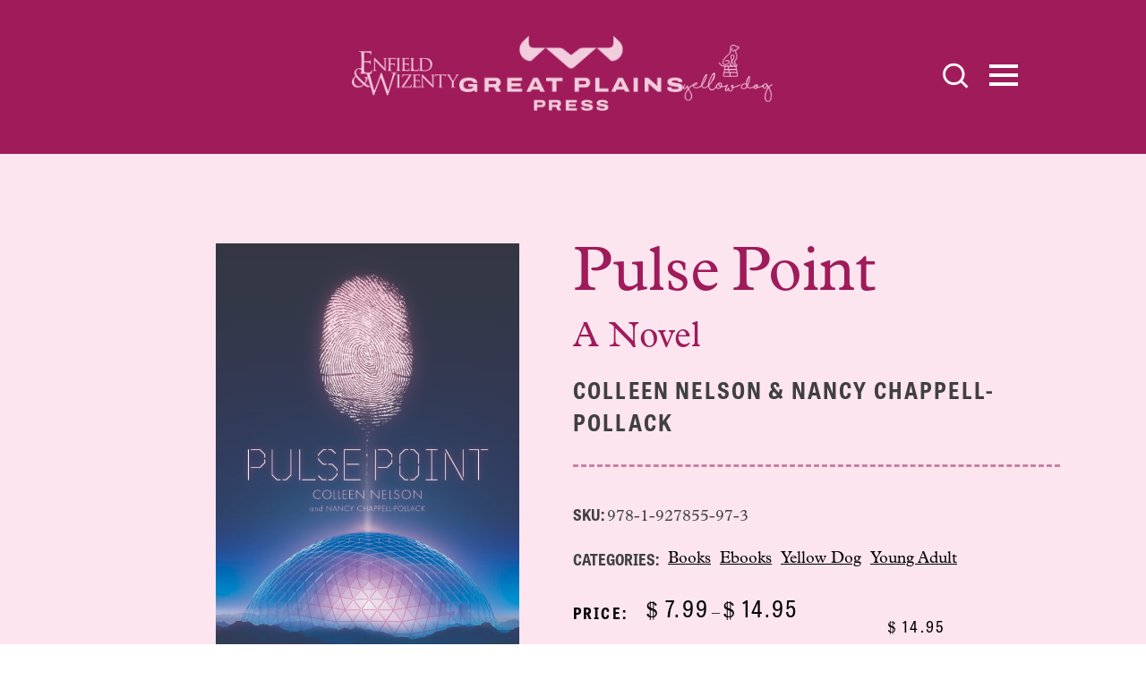

--- FILE ---
content_type: text/html; charset=UTF-8
request_url: https://greatplainspress.ca/books/pulse-point/
body_size: 201351
content:

<!doctype html>
<html dir="ltr" lang="en-CA" prefix="og: https://ogp.me/ns#">
<head>
	<!-- Google tag (gtag.js) -->
	<script async src="https://www.googletagmanager.com/gtag/js?id=G-00Z5VHHLKF"></script>
	<script>
	  window.dataLayer = window.dataLayer || [];
	  function gtag(){dataLayer.push(arguments);}
	  gtag('js', new Date());
	
	  gtag('config', 'G-00Z5VHHLKF');
	</script>
	<meta charset="UTF-8">
	<meta name="viewport" content="width=device-width, initial-scale=1">
	<link rel="profile" href="https://gmpg.org/xfn/11">
	<link rel="stylesheet" href="https://use.typekit.net/qoc2hfh.css">

	<title>Pulse Point - Great Plains Press</title>

		<!-- All in One SEO 4.9.0 - aioseo.com -->
	<meta name="description" content="A Novel" />
	<meta name="robots" content="max-image-preview:large" />
	<link rel="canonical" href="https://greatplainspress.ca/books/pulse-point/" />
	<meta name="generator" content="All in One SEO (AIOSEO) 4.9.0" />
		<meta property="og:locale" content="en_US" />
		<meta property="og:site_name" content="Great Plains Press - means great books!" />
		<meta property="og:type" content="article" />
		<meta property="og:title" content="Pulse Point - Great Plains Press" />
		<meta property="og:description" content="A Novel" />
		<meta property="og:url" content="https://greatplainspress.ca/books/pulse-point/" />
		<meta property="og:image" content="https://woocommerce-766591-3257857.cloudwaysapps.com/wp-content/uploads/2023/03/GPP-violet-1.svg" />
		<meta property="og:image:secure_url" content="https://woocommerce-766591-3257857.cloudwaysapps.com/wp-content/uploads/2023/03/GPP-violet-1.svg" />
		<meta property="article:published_time" content="2023-02-08T21:53:41+00:00" />
		<meta property="article:modified_time" content="2025-03-02T19:45:02+00:00" />
		<meta property="article:publisher" content="https://www.facebook.com/GreatPlainsPublications/" />
		<meta name="twitter:card" content="summary_large_image" />
		<meta name="twitter:site" content="@GreatPlainsPub" />
		<meta name="twitter:title" content="Pulse Point - Great Plains Press" />
		<meta name="twitter:description" content="A Novel" />
		<meta name="twitter:image" content="https://woocommerce-766591-3257857.cloudwaysapps.com/wp-content/uploads/2023/03/GPP-violet-1.svg" />
		<script type="application/ld+json" class="aioseo-schema">
			{"@context":"https:\/\/schema.org","@graph":[{"@type":"BreadcrumbList","@id":"https:\/\/greatplainspress.ca\/books\/pulse-point\/#breadcrumblist","itemListElement":[{"@type":"ListItem","@id":"https:\/\/greatplainspress.ca#listItem","position":1,"name":"Home","item":"https:\/\/greatplainspress.ca","nextItem":{"@type":"ListItem","@id":"https:\/\/greatplainspress.ca\/books\/#listItem","name":"Books"}},{"@type":"ListItem","@id":"https:\/\/greatplainspress.ca\/books\/#listItem","position":2,"name":"Books","item":"https:\/\/greatplainspress.ca\/books\/","nextItem":{"@type":"ListItem","@id":"https:\/\/greatplainspress.ca\/product-category\/yellow-dog\/#listItem","name":"Yellow Dog"},"previousItem":{"@type":"ListItem","@id":"https:\/\/greatplainspress.ca#listItem","name":"Home"}},{"@type":"ListItem","@id":"https:\/\/greatplainspress.ca\/product-category\/yellow-dog\/#listItem","position":3,"name":"Yellow Dog","item":"https:\/\/greatplainspress.ca\/product-category\/yellow-dog\/","nextItem":{"@type":"ListItem","@id":"https:\/\/greatplainspress.ca\/books\/pulse-point\/#listItem","name":"Pulse Point"},"previousItem":{"@type":"ListItem","@id":"https:\/\/greatplainspress.ca\/books\/#listItem","name":"Books"}},{"@type":"ListItem","@id":"https:\/\/greatplainspress.ca\/books\/pulse-point\/#listItem","position":4,"name":"Pulse Point","previousItem":{"@type":"ListItem","@id":"https:\/\/greatplainspress.ca\/product-category\/yellow-dog\/#listItem","name":"Yellow Dog"}}]},{"@type":"ItemPage","@id":"https:\/\/greatplainspress.ca\/books\/pulse-point\/#itempage","url":"https:\/\/greatplainspress.ca\/books\/pulse-point\/","name":"Pulse Point - Great Plains Press","description":"A Novel","inLanguage":"en-CA","isPartOf":{"@id":"https:\/\/greatplainspress.ca\/#website"},"breadcrumb":{"@id":"https:\/\/greatplainspress.ca\/books\/pulse-point\/#breadcrumblist"},"image":{"@type":"ImageObject","url":"https:\/\/greatplainspress.ca\/wp-content\/uploads\/2023\/02\/Pulse-Point.jpg","@id":"https:\/\/greatplainspress.ca\/books\/pulse-point\/#mainImage","width":1650,"height":2550},"primaryImageOfPage":{"@id":"https:\/\/greatplainspress.ca\/books\/pulse-point\/#mainImage"},"datePublished":"2023-02-08T21:53:41-06:00","dateModified":"2025-03-02T13:45:02-06:00"},{"@type":"Organization","@id":"https:\/\/greatplainspress.ca\/#organization","name":"Great Plains Press","description":"means great books!","url":"https:\/\/greatplainspress.ca\/","logo":{"@type":"ImageObject","url":"https:\/\/woocommerce-766591-3257857.cloudwaysapps.com\/wp-content\/uploads\/2023\/03\/GPP-black-1.svg","@id":"https:\/\/greatplainspress.ca\/books\/pulse-point\/#organizationLogo"},"image":{"@id":"https:\/\/greatplainspress.ca\/books\/pulse-point\/#organizationLogo"},"sameAs":["https:\/\/www.facebook.com\/GreatPlainsPublications\/","https:\/\/twitter.com\/GreatPlainsPub","https:\/\/www.instagram.com\/greatplainspub\/"]},{"@type":"WebSite","@id":"https:\/\/greatplainspress.ca\/#website","url":"https:\/\/greatplainspress.ca\/","name":"Great Plains Press","description":"means great books!","inLanguage":"en-CA","publisher":{"@id":"https:\/\/greatplainspress.ca\/#organization"}}]}
		</script>
		<!-- All in One SEO -->

<link rel='dns-prefetch' href='//static.addtoany.com' />
<link rel='dns-prefetch' href='//www.google.com' />
<link rel="alternate" type="application/rss+xml" title="Great Plains Press &raquo; Feed" href="https://greatplainspress.ca/feed/" />
<link rel="alternate" type="application/rss+xml" title="Great Plains Press &raquo; Comments Feed" href="https://greatplainspress.ca/comments/feed/" />
<link rel="alternate" title="oEmbed (JSON)" type="application/json+oembed" href="https://greatplainspress.ca/wp-json/oembed/1.0/embed?url=https%3A%2F%2Fgreatplainspress.ca%2Fbooks%2Fpulse-point%2F" />
<link rel="alternate" title="oEmbed (XML)" type="text/xml+oembed" href="https://greatplainspress.ca/wp-json/oembed/1.0/embed?url=https%3A%2F%2Fgreatplainspress.ca%2Fbooks%2Fpulse-point%2F&#038;format=xml" />
<style id='wp-img-auto-sizes-contain-inline-css' type='text/css'>
img:is([sizes=auto i],[sizes^="auto," i]){contain-intrinsic-size:3000px 1500px}
/*# sourceURL=wp-img-auto-sizes-contain-inline-css */
</style>
<link rel='stylesheet' id='dashicons-css' href='https://greatplainspress.ca/wp-includes/css/dashicons.min.css?ver=cef7e58ccc9012790aae67aa09e0b36b' type='text/css' media='all' />
<link rel='stylesheet' id='thickbox-css' href='https://greatplainspress.ca/wp-includes/js/thickbox/thickbox.css?ver=cef7e58ccc9012790aae67aa09e0b36b' type='text/css' media='all' />
<style id='wp-emoji-styles-inline-css' type='text/css'>

	img.wp-smiley, img.emoji {
		display: inline !important;
		border: none !important;
		box-shadow: none !important;
		height: 1em !important;
		width: 1em !important;
		margin: 0 0.07em !important;
		vertical-align: -0.1em !important;
		background: none !important;
		padding: 0 !important;
	}
/*# sourceURL=wp-emoji-styles-inline-css */
</style>
<style id='wp-block-library-inline-css' type='text/css'>
:root{--wp-block-synced-color:#7a00df;--wp-block-synced-color--rgb:122,0,223;--wp-bound-block-color:var(--wp-block-synced-color);--wp-editor-canvas-background:#ddd;--wp-admin-theme-color:#007cba;--wp-admin-theme-color--rgb:0,124,186;--wp-admin-theme-color-darker-10:#006ba1;--wp-admin-theme-color-darker-10--rgb:0,107,160.5;--wp-admin-theme-color-darker-20:#005a87;--wp-admin-theme-color-darker-20--rgb:0,90,135;--wp-admin-border-width-focus:2px}@media (min-resolution:192dpi){:root{--wp-admin-border-width-focus:1.5px}}.wp-element-button{cursor:pointer}:root .has-very-light-gray-background-color{background-color:#eee}:root .has-very-dark-gray-background-color{background-color:#313131}:root .has-very-light-gray-color{color:#eee}:root .has-very-dark-gray-color{color:#313131}:root .has-vivid-green-cyan-to-vivid-cyan-blue-gradient-background{background:linear-gradient(135deg,#00d084,#0693e3)}:root .has-purple-crush-gradient-background{background:linear-gradient(135deg,#34e2e4,#4721fb 50%,#ab1dfe)}:root .has-hazy-dawn-gradient-background{background:linear-gradient(135deg,#faaca8,#dad0ec)}:root .has-subdued-olive-gradient-background{background:linear-gradient(135deg,#fafae1,#67a671)}:root .has-atomic-cream-gradient-background{background:linear-gradient(135deg,#fdd79a,#004a59)}:root .has-nightshade-gradient-background{background:linear-gradient(135deg,#330968,#31cdcf)}:root .has-midnight-gradient-background{background:linear-gradient(135deg,#020381,#2874fc)}:root{--wp--preset--font-size--normal:16px;--wp--preset--font-size--huge:42px}.has-regular-font-size{font-size:1em}.has-larger-font-size{font-size:2.625em}.has-normal-font-size{font-size:var(--wp--preset--font-size--normal)}.has-huge-font-size{font-size:var(--wp--preset--font-size--huge)}.has-text-align-center{text-align:center}.has-text-align-left{text-align:left}.has-text-align-right{text-align:right}.has-fit-text{white-space:nowrap!important}#end-resizable-editor-section{display:none}.aligncenter{clear:both}.items-justified-left{justify-content:flex-start}.items-justified-center{justify-content:center}.items-justified-right{justify-content:flex-end}.items-justified-space-between{justify-content:space-between}.screen-reader-text{border:0;clip-path:inset(50%);height:1px;margin:-1px;overflow:hidden;padding:0;position:absolute;width:1px;word-wrap:normal!important}.screen-reader-text:focus{background-color:#ddd;clip-path:none;color:#444;display:block;font-size:1em;height:auto;left:5px;line-height:normal;padding:15px 23px 14px;text-decoration:none;top:5px;width:auto;z-index:100000}html :where(.has-border-color){border-style:solid}html :where([style*=border-top-color]){border-top-style:solid}html :where([style*=border-right-color]){border-right-style:solid}html :where([style*=border-bottom-color]){border-bottom-style:solid}html :where([style*=border-left-color]){border-left-style:solid}html :where([style*=border-width]){border-style:solid}html :where([style*=border-top-width]){border-top-style:solid}html :where([style*=border-right-width]){border-right-style:solid}html :where([style*=border-bottom-width]){border-bottom-style:solid}html :where([style*=border-left-width]){border-left-style:solid}html :where(img[class*=wp-image-]){height:auto;max-width:100%}:where(figure){margin:0 0 1em}html :where(.is-position-sticky){--wp-admin--admin-bar--position-offset:var(--wp-admin--admin-bar--height,0px)}@media screen and (max-width:600px){html :where(.is-position-sticky){--wp-admin--admin-bar--position-offset:0px}}

/*# sourceURL=wp-block-library-inline-css */
</style><style id='wp-block-image-inline-css' type='text/css'>
.wp-block-image>a,.wp-block-image>figure>a{display:inline-block}.wp-block-image img{box-sizing:border-box;height:auto;max-width:100%;vertical-align:bottom}@media not (prefers-reduced-motion){.wp-block-image img.hide{visibility:hidden}.wp-block-image img.show{animation:show-content-image .4s}}.wp-block-image[style*=border-radius] img,.wp-block-image[style*=border-radius]>a{border-radius:inherit}.wp-block-image.has-custom-border img{box-sizing:border-box}.wp-block-image.aligncenter{text-align:center}.wp-block-image.alignfull>a,.wp-block-image.alignwide>a{width:100%}.wp-block-image.alignfull img,.wp-block-image.alignwide img{height:auto;width:100%}.wp-block-image .aligncenter,.wp-block-image .alignleft,.wp-block-image .alignright,.wp-block-image.aligncenter,.wp-block-image.alignleft,.wp-block-image.alignright{display:table}.wp-block-image .aligncenter>figcaption,.wp-block-image .alignleft>figcaption,.wp-block-image .alignright>figcaption,.wp-block-image.aligncenter>figcaption,.wp-block-image.alignleft>figcaption,.wp-block-image.alignright>figcaption{caption-side:bottom;display:table-caption}.wp-block-image .alignleft{float:left;margin:.5em 1em .5em 0}.wp-block-image .alignright{float:right;margin:.5em 0 .5em 1em}.wp-block-image .aligncenter{margin-left:auto;margin-right:auto}.wp-block-image :where(figcaption){margin-bottom:1em;margin-top:.5em}.wp-block-image.is-style-circle-mask img{border-radius:9999px}@supports ((-webkit-mask-image:none) or (mask-image:none)) or (-webkit-mask-image:none){.wp-block-image.is-style-circle-mask img{border-radius:0;-webkit-mask-image:url('data:image/svg+xml;utf8,<svg viewBox="0 0 100 100" xmlns="http://www.w3.org/2000/svg"><circle cx="50" cy="50" r="50"/></svg>');mask-image:url('data:image/svg+xml;utf8,<svg viewBox="0 0 100 100" xmlns="http://www.w3.org/2000/svg"><circle cx="50" cy="50" r="50"/></svg>');mask-mode:alpha;-webkit-mask-position:center;mask-position:center;-webkit-mask-repeat:no-repeat;mask-repeat:no-repeat;-webkit-mask-size:contain;mask-size:contain}}:root :where(.wp-block-image.is-style-rounded img,.wp-block-image .is-style-rounded img){border-radius:9999px}.wp-block-image figure{margin:0}.wp-lightbox-container{display:flex;flex-direction:column;position:relative}.wp-lightbox-container img{cursor:zoom-in}.wp-lightbox-container img:hover+button{opacity:1}.wp-lightbox-container button{align-items:center;backdrop-filter:blur(16px) saturate(180%);background-color:#5a5a5a40;border:none;border-radius:4px;cursor:zoom-in;display:flex;height:20px;justify-content:center;opacity:0;padding:0;position:absolute;right:16px;text-align:center;top:16px;width:20px;z-index:100}@media not (prefers-reduced-motion){.wp-lightbox-container button{transition:opacity .2s ease}}.wp-lightbox-container button:focus-visible{outline:3px auto #5a5a5a40;outline:3px auto -webkit-focus-ring-color;outline-offset:3px}.wp-lightbox-container button:hover{cursor:pointer;opacity:1}.wp-lightbox-container button:focus{opacity:1}.wp-lightbox-container button:focus,.wp-lightbox-container button:hover,.wp-lightbox-container button:not(:hover):not(:active):not(.has-background){background-color:#5a5a5a40;border:none}.wp-lightbox-overlay{box-sizing:border-box;cursor:zoom-out;height:100vh;left:0;overflow:hidden;position:fixed;top:0;visibility:hidden;width:100%;z-index:100000}.wp-lightbox-overlay .close-button{align-items:center;cursor:pointer;display:flex;justify-content:center;min-height:40px;min-width:40px;padding:0;position:absolute;right:calc(env(safe-area-inset-right) + 16px);top:calc(env(safe-area-inset-top) + 16px);z-index:5000000}.wp-lightbox-overlay .close-button:focus,.wp-lightbox-overlay .close-button:hover,.wp-lightbox-overlay .close-button:not(:hover):not(:active):not(.has-background){background:none;border:none}.wp-lightbox-overlay .lightbox-image-container{height:var(--wp--lightbox-container-height);left:50%;overflow:hidden;position:absolute;top:50%;transform:translate(-50%,-50%);transform-origin:top left;width:var(--wp--lightbox-container-width);z-index:9999999999}.wp-lightbox-overlay .wp-block-image{align-items:center;box-sizing:border-box;display:flex;height:100%;justify-content:center;margin:0;position:relative;transform-origin:0 0;width:100%;z-index:3000000}.wp-lightbox-overlay .wp-block-image img{height:var(--wp--lightbox-image-height);min-height:var(--wp--lightbox-image-height);min-width:var(--wp--lightbox-image-width);width:var(--wp--lightbox-image-width)}.wp-lightbox-overlay .wp-block-image figcaption{display:none}.wp-lightbox-overlay button{background:none;border:none}.wp-lightbox-overlay .scrim{background-color:#fff;height:100%;opacity:.9;position:absolute;width:100%;z-index:2000000}.wp-lightbox-overlay.active{visibility:visible}@media not (prefers-reduced-motion){.wp-lightbox-overlay.active{animation:turn-on-visibility .25s both}.wp-lightbox-overlay.active img{animation:turn-on-visibility .35s both}.wp-lightbox-overlay.show-closing-animation:not(.active){animation:turn-off-visibility .35s both}.wp-lightbox-overlay.show-closing-animation:not(.active) img{animation:turn-off-visibility .25s both}.wp-lightbox-overlay.zoom.active{animation:none;opacity:1;visibility:visible}.wp-lightbox-overlay.zoom.active .lightbox-image-container{animation:lightbox-zoom-in .4s}.wp-lightbox-overlay.zoom.active .lightbox-image-container img{animation:none}.wp-lightbox-overlay.zoom.active .scrim{animation:turn-on-visibility .4s forwards}.wp-lightbox-overlay.zoom.show-closing-animation:not(.active){animation:none}.wp-lightbox-overlay.zoom.show-closing-animation:not(.active) .lightbox-image-container{animation:lightbox-zoom-out .4s}.wp-lightbox-overlay.zoom.show-closing-animation:not(.active) .lightbox-image-container img{animation:none}.wp-lightbox-overlay.zoom.show-closing-animation:not(.active) .scrim{animation:turn-off-visibility .4s forwards}}@keyframes show-content-image{0%{visibility:hidden}99%{visibility:hidden}to{visibility:visible}}@keyframes turn-on-visibility{0%{opacity:0}to{opacity:1}}@keyframes turn-off-visibility{0%{opacity:1;visibility:visible}99%{opacity:0;visibility:visible}to{opacity:0;visibility:hidden}}@keyframes lightbox-zoom-in{0%{transform:translate(calc((-100vw + var(--wp--lightbox-scrollbar-width))/2 + var(--wp--lightbox-initial-left-position)),calc(-50vh + var(--wp--lightbox-initial-top-position))) scale(var(--wp--lightbox-scale))}to{transform:translate(-50%,-50%) scale(1)}}@keyframes lightbox-zoom-out{0%{transform:translate(-50%,-50%) scale(1);visibility:visible}99%{visibility:visible}to{transform:translate(calc((-100vw + var(--wp--lightbox-scrollbar-width))/2 + var(--wp--lightbox-initial-left-position)),calc(-50vh + var(--wp--lightbox-initial-top-position))) scale(var(--wp--lightbox-scale));visibility:hidden}}
/*# sourceURL=https://greatplainspress.ca/wp-includes/blocks/image/style.min.css */
</style>
<style id='wp-block-image-theme-inline-css' type='text/css'>
:root :where(.wp-block-image figcaption){color:#555;font-size:13px;text-align:center}.is-dark-theme :root :where(.wp-block-image figcaption){color:#ffffffa6}.wp-block-image{margin:0 0 1em}
/*# sourceURL=https://greatplainspress.ca/wp-includes/blocks/image/theme.min.css */
</style>
<style id='wp-block-media-text-inline-css' type='text/css'>
.wp-block-media-text{box-sizing:border-box;
  /*!rtl:begin:ignore*/direction:ltr;
  /*!rtl:end:ignore*/display:grid;grid-template-columns:50% 1fr;grid-template-rows:auto}.wp-block-media-text.has-media-on-the-right{grid-template-columns:1fr 50%}.wp-block-media-text.is-vertically-aligned-top>.wp-block-media-text__content,.wp-block-media-text.is-vertically-aligned-top>.wp-block-media-text__media{align-self:start}.wp-block-media-text.is-vertically-aligned-center>.wp-block-media-text__content,.wp-block-media-text.is-vertically-aligned-center>.wp-block-media-text__media,.wp-block-media-text>.wp-block-media-text__content,.wp-block-media-text>.wp-block-media-text__media{align-self:center}.wp-block-media-text.is-vertically-aligned-bottom>.wp-block-media-text__content,.wp-block-media-text.is-vertically-aligned-bottom>.wp-block-media-text__media{align-self:end}.wp-block-media-text>.wp-block-media-text__media{
  /*!rtl:begin:ignore*/grid-column:1;grid-row:1;
  /*!rtl:end:ignore*/margin:0}.wp-block-media-text>.wp-block-media-text__content{direction:ltr;
  /*!rtl:begin:ignore*/grid-column:2;grid-row:1;
  /*!rtl:end:ignore*/padding:0 8%;word-break:break-word}.wp-block-media-text.has-media-on-the-right>.wp-block-media-text__media{
  /*!rtl:begin:ignore*/grid-column:2;grid-row:1
  /*!rtl:end:ignore*/}.wp-block-media-text.has-media-on-the-right>.wp-block-media-text__content{
  /*!rtl:begin:ignore*/grid-column:1;grid-row:1
  /*!rtl:end:ignore*/}.wp-block-media-text__media a{display:block}.wp-block-media-text__media img,.wp-block-media-text__media video{height:auto;max-width:unset;vertical-align:middle;width:100%}.wp-block-media-text.is-image-fill>.wp-block-media-text__media{background-size:cover;height:100%;min-height:250px}.wp-block-media-text.is-image-fill>.wp-block-media-text__media>a{display:block;height:100%}.wp-block-media-text.is-image-fill>.wp-block-media-text__media img{height:1px;margin:-1px;overflow:hidden;padding:0;position:absolute;width:1px;clip:rect(0,0,0,0);border:0}.wp-block-media-text.is-image-fill-element>.wp-block-media-text__media{height:100%;min-height:250px}.wp-block-media-text.is-image-fill-element>.wp-block-media-text__media>a{display:block;height:100%}.wp-block-media-text.is-image-fill-element>.wp-block-media-text__media img{height:100%;object-fit:cover;width:100%}@media (max-width:600px){.wp-block-media-text.is-stacked-on-mobile{grid-template-columns:100%!important}.wp-block-media-text.is-stacked-on-mobile>.wp-block-media-text__media{grid-column:1;grid-row:1}.wp-block-media-text.is-stacked-on-mobile>.wp-block-media-text__content{grid-column:1;grid-row:2}}
/*# sourceURL=https://greatplainspress.ca/wp-includes/blocks/media-text/style.min.css */
</style>
<style id='wp-block-paragraph-inline-css' type='text/css'>
.is-small-text{font-size:.875em}.is-regular-text{font-size:1em}.is-large-text{font-size:2.25em}.is-larger-text{font-size:3em}.has-drop-cap:not(:focus):first-letter{float:left;font-size:8.4em;font-style:normal;font-weight:100;line-height:.68;margin:.05em .1em 0 0;text-transform:uppercase}body.rtl .has-drop-cap:not(:focus):first-letter{float:none;margin-left:.1em}p.has-drop-cap.has-background{overflow:hidden}:root :where(p.has-background){padding:1.25em 2.375em}:where(p.has-text-color:not(.has-link-color)) a{color:inherit}p.has-text-align-left[style*="writing-mode:vertical-lr"],p.has-text-align-right[style*="writing-mode:vertical-rl"]{rotate:180deg}
/*# sourceURL=https://greatplainspress.ca/wp-includes/blocks/paragraph/style.min.css */
</style>
<style id='wp-block-spacer-inline-css' type='text/css'>
.wp-block-spacer{clear:both}
/*# sourceURL=https://greatplainspress.ca/wp-includes/blocks/spacer/style.min.css */
</style>
<link rel='stylesheet' id='kadence-blocks-column-css' href='https://greatplainspress.ca/wp-content/plugins/kadence-blocks/dist/style-blocks-column.css?ver=3.5.27' type='text/css' media='all' />
<style id='global-styles-inline-css' type='text/css'>
:root{--wp--preset--aspect-ratio--square: 1;--wp--preset--aspect-ratio--4-3: 4/3;--wp--preset--aspect-ratio--3-4: 3/4;--wp--preset--aspect-ratio--3-2: 3/2;--wp--preset--aspect-ratio--2-3: 2/3;--wp--preset--aspect-ratio--16-9: 16/9;--wp--preset--aspect-ratio--9-16: 9/16;--wp--preset--color--black: #000000;--wp--preset--color--cyan-bluish-gray: #abb8c3;--wp--preset--color--white: #ffffff;--wp--preset--color--pale-pink: #f78da7;--wp--preset--color--vivid-red: #cf2e2e;--wp--preset--color--luminous-vivid-orange: #ff6900;--wp--preset--color--luminous-vivid-amber: #fcb900;--wp--preset--color--light-green-cyan: #7bdcb5;--wp--preset--color--vivid-green-cyan: #00d084;--wp--preset--color--pale-cyan-blue: #8ed1fc;--wp--preset--color--vivid-cyan-blue: #0693e3;--wp--preset--color--vivid-purple: #9b51e0;--wp--preset--color--custom-black: #000000;--wp--preset--color--custom-white: #FFFFFF;--wp--preset--color--pink: #F9CBDF;--wp--preset--color--purple: #9F1B5A;--wp--preset--color--yellow: #FFE3A6;--wp--preset--color--orange: #F15A22;--wp--preset--color--grey: #F2F2F2;--wp--preset--gradient--vivid-cyan-blue-to-vivid-purple: linear-gradient(135deg,rgb(6,147,227) 0%,rgb(155,81,224) 100%);--wp--preset--gradient--light-green-cyan-to-vivid-green-cyan: linear-gradient(135deg,rgb(122,220,180) 0%,rgb(0,208,130) 100%);--wp--preset--gradient--luminous-vivid-amber-to-luminous-vivid-orange: linear-gradient(135deg,rgb(252,185,0) 0%,rgb(255,105,0) 100%);--wp--preset--gradient--luminous-vivid-orange-to-vivid-red: linear-gradient(135deg,rgb(255,105,0) 0%,rgb(207,46,46) 100%);--wp--preset--gradient--very-light-gray-to-cyan-bluish-gray: linear-gradient(135deg,rgb(238,238,238) 0%,rgb(169,184,195) 100%);--wp--preset--gradient--cool-to-warm-spectrum: linear-gradient(135deg,rgb(74,234,220) 0%,rgb(151,120,209) 20%,rgb(207,42,186) 40%,rgb(238,44,130) 60%,rgb(251,105,98) 80%,rgb(254,248,76) 100%);--wp--preset--gradient--blush-light-purple: linear-gradient(135deg,rgb(255,206,236) 0%,rgb(152,150,240) 100%);--wp--preset--gradient--blush-bordeaux: linear-gradient(135deg,rgb(254,205,165) 0%,rgb(254,45,45) 50%,rgb(107,0,62) 100%);--wp--preset--gradient--luminous-dusk: linear-gradient(135deg,rgb(255,203,112) 0%,rgb(199,81,192) 50%,rgb(65,88,208) 100%);--wp--preset--gradient--pale-ocean: linear-gradient(135deg,rgb(255,245,203) 0%,rgb(182,227,212) 50%,rgb(51,167,181) 100%);--wp--preset--gradient--electric-grass: linear-gradient(135deg,rgb(202,248,128) 0%,rgb(113,206,126) 100%);--wp--preset--gradient--midnight: linear-gradient(135deg,rgb(2,3,129) 0%,rgb(40,116,252) 100%);--wp--preset--font-size--small: 13px;--wp--preset--font-size--medium: 20px;--wp--preset--font-size--large: 36px;--wp--preset--font-size--x-large: 42px;--wp--preset--font-size--huge: 48px;--wp--preset--font-family--tablet-gothic-semi-condensed: tablet-gothic-semi-condensed;--wp--preset--font-family--plantin: plantin;--wp--preset--spacing--20: 0.44rem;--wp--preset--spacing--30: 0.67rem;--wp--preset--spacing--40: 1rem;--wp--preset--spacing--50: 1.5rem;--wp--preset--spacing--60: 2.25rem;--wp--preset--spacing--70: 3.38rem;--wp--preset--spacing--80: 5.06rem;--wp--preset--shadow--natural: 6px 6px 9px rgba(0, 0, 0, 0.2);--wp--preset--shadow--deep: 12px 12px 50px rgba(0, 0, 0, 0.4);--wp--preset--shadow--sharp: 6px 6px 0px rgba(0, 0, 0, 0.2);--wp--preset--shadow--outlined: 6px 6px 0px -3px rgb(255, 255, 255), 6px 6px rgb(0, 0, 0);--wp--preset--shadow--crisp: 6px 6px 0px rgb(0, 0, 0);}:root { --wp--style--global--content-size: 800px;--wp--style--global--wide-size: 1000px; }:where(body) { margin: 0; }.wp-site-blocks > .alignleft { float: left; margin-right: 2em; }.wp-site-blocks > .alignright { float: right; margin-left: 2em; }.wp-site-blocks > .aligncenter { justify-content: center; margin-left: auto; margin-right: auto; }:where(.is-layout-flex){gap: 0.5em;}:where(.is-layout-grid){gap: 0.5em;}.is-layout-flow > .alignleft{float: left;margin-inline-start: 0;margin-inline-end: 2em;}.is-layout-flow > .alignright{float: right;margin-inline-start: 2em;margin-inline-end: 0;}.is-layout-flow > .aligncenter{margin-left: auto !important;margin-right: auto !important;}.is-layout-constrained > .alignleft{float: left;margin-inline-start: 0;margin-inline-end: 2em;}.is-layout-constrained > .alignright{float: right;margin-inline-start: 2em;margin-inline-end: 0;}.is-layout-constrained > .aligncenter{margin-left: auto !important;margin-right: auto !important;}.is-layout-constrained > :where(:not(.alignleft):not(.alignright):not(.alignfull)){max-width: var(--wp--style--global--content-size);margin-left: auto !important;margin-right: auto !important;}.is-layout-constrained > .alignwide{max-width: var(--wp--style--global--wide-size);}body .is-layout-flex{display: flex;}.is-layout-flex{flex-wrap: wrap;align-items: center;}.is-layout-flex > :is(*, div){margin: 0;}body .is-layout-grid{display: grid;}.is-layout-grid > :is(*, div){margin: 0;}body{padding-top: 0px;padding-right: 0px;padding-bottom: 0px;padding-left: 0px;}a:where(:not(.wp-element-button)){text-decoration: underline;}:root :where(.wp-element-button, .wp-block-button__link){background-color: #32373c;border-width: 0;color: #fff;font-family: inherit;font-size: inherit;font-style: inherit;font-weight: inherit;letter-spacing: inherit;line-height: inherit;padding-top: calc(0.667em + 2px);padding-right: calc(1.333em + 2px);padding-bottom: calc(0.667em + 2px);padding-left: calc(1.333em + 2px);text-decoration: none;text-transform: inherit;}.has-black-color{color: var(--wp--preset--color--black) !important;}.has-cyan-bluish-gray-color{color: var(--wp--preset--color--cyan-bluish-gray) !important;}.has-white-color{color: var(--wp--preset--color--white) !important;}.has-pale-pink-color{color: var(--wp--preset--color--pale-pink) !important;}.has-vivid-red-color{color: var(--wp--preset--color--vivid-red) !important;}.has-luminous-vivid-orange-color{color: var(--wp--preset--color--luminous-vivid-orange) !important;}.has-luminous-vivid-amber-color{color: var(--wp--preset--color--luminous-vivid-amber) !important;}.has-light-green-cyan-color{color: var(--wp--preset--color--light-green-cyan) !important;}.has-vivid-green-cyan-color{color: var(--wp--preset--color--vivid-green-cyan) !important;}.has-pale-cyan-blue-color{color: var(--wp--preset--color--pale-cyan-blue) !important;}.has-vivid-cyan-blue-color{color: var(--wp--preset--color--vivid-cyan-blue) !important;}.has-vivid-purple-color{color: var(--wp--preset--color--vivid-purple) !important;}.has-custom-black-color{color: var(--wp--preset--color--custom-black) !important;}.has-custom-white-color{color: var(--wp--preset--color--custom-white) !important;}.has-pink-color{color: var(--wp--preset--color--pink) !important;}.has-purple-color{color: var(--wp--preset--color--purple) !important;}.has-yellow-color{color: var(--wp--preset--color--yellow) !important;}.has-orange-color{color: var(--wp--preset--color--orange) !important;}.has-grey-color{color: var(--wp--preset--color--grey) !important;}.has-black-background-color{background-color: var(--wp--preset--color--black) !important;}.has-cyan-bluish-gray-background-color{background-color: var(--wp--preset--color--cyan-bluish-gray) !important;}.has-white-background-color{background-color: var(--wp--preset--color--white) !important;}.has-pale-pink-background-color{background-color: var(--wp--preset--color--pale-pink) !important;}.has-vivid-red-background-color{background-color: var(--wp--preset--color--vivid-red) !important;}.has-luminous-vivid-orange-background-color{background-color: var(--wp--preset--color--luminous-vivid-orange) !important;}.has-luminous-vivid-amber-background-color{background-color: var(--wp--preset--color--luminous-vivid-amber) !important;}.has-light-green-cyan-background-color{background-color: var(--wp--preset--color--light-green-cyan) !important;}.has-vivid-green-cyan-background-color{background-color: var(--wp--preset--color--vivid-green-cyan) !important;}.has-pale-cyan-blue-background-color{background-color: var(--wp--preset--color--pale-cyan-blue) !important;}.has-vivid-cyan-blue-background-color{background-color: var(--wp--preset--color--vivid-cyan-blue) !important;}.has-vivid-purple-background-color{background-color: var(--wp--preset--color--vivid-purple) !important;}.has-custom-black-background-color{background-color: var(--wp--preset--color--custom-black) !important;}.has-custom-white-background-color{background-color: var(--wp--preset--color--custom-white) !important;}.has-pink-background-color{background-color: var(--wp--preset--color--pink) !important;}.has-purple-background-color{background-color: var(--wp--preset--color--purple) !important;}.has-yellow-background-color{background-color: var(--wp--preset--color--yellow) !important;}.has-orange-background-color{background-color: var(--wp--preset--color--orange) !important;}.has-grey-background-color{background-color: var(--wp--preset--color--grey) !important;}.has-black-border-color{border-color: var(--wp--preset--color--black) !important;}.has-cyan-bluish-gray-border-color{border-color: var(--wp--preset--color--cyan-bluish-gray) !important;}.has-white-border-color{border-color: var(--wp--preset--color--white) !important;}.has-pale-pink-border-color{border-color: var(--wp--preset--color--pale-pink) !important;}.has-vivid-red-border-color{border-color: var(--wp--preset--color--vivid-red) !important;}.has-luminous-vivid-orange-border-color{border-color: var(--wp--preset--color--luminous-vivid-orange) !important;}.has-luminous-vivid-amber-border-color{border-color: var(--wp--preset--color--luminous-vivid-amber) !important;}.has-light-green-cyan-border-color{border-color: var(--wp--preset--color--light-green-cyan) !important;}.has-vivid-green-cyan-border-color{border-color: var(--wp--preset--color--vivid-green-cyan) !important;}.has-pale-cyan-blue-border-color{border-color: var(--wp--preset--color--pale-cyan-blue) !important;}.has-vivid-cyan-blue-border-color{border-color: var(--wp--preset--color--vivid-cyan-blue) !important;}.has-vivid-purple-border-color{border-color: var(--wp--preset--color--vivid-purple) !important;}.has-custom-black-border-color{border-color: var(--wp--preset--color--custom-black) !important;}.has-custom-white-border-color{border-color: var(--wp--preset--color--custom-white) !important;}.has-pink-border-color{border-color: var(--wp--preset--color--pink) !important;}.has-purple-border-color{border-color: var(--wp--preset--color--purple) !important;}.has-yellow-border-color{border-color: var(--wp--preset--color--yellow) !important;}.has-orange-border-color{border-color: var(--wp--preset--color--orange) !important;}.has-grey-border-color{border-color: var(--wp--preset--color--grey) !important;}.has-vivid-cyan-blue-to-vivid-purple-gradient-background{background: var(--wp--preset--gradient--vivid-cyan-blue-to-vivid-purple) !important;}.has-light-green-cyan-to-vivid-green-cyan-gradient-background{background: var(--wp--preset--gradient--light-green-cyan-to-vivid-green-cyan) !important;}.has-luminous-vivid-amber-to-luminous-vivid-orange-gradient-background{background: var(--wp--preset--gradient--luminous-vivid-amber-to-luminous-vivid-orange) !important;}.has-luminous-vivid-orange-to-vivid-red-gradient-background{background: var(--wp--preset--gradient--luminous-vivid-orange-to-vivid-red) !important;}.has-very-light-gray-to-cyan-bluish-gray-gradient-background{background: var(--wp--preset--gradient--very-light-gray-to-cyan-bluish-gray) !important;}.has-cool-to-warm-spectrum-gradient-background{background: var(--wp--preset--gradient--cool-to-warm-spectrum) !important;}.has-blush-light-purple-gradient-background{background: var(--wp--preset--gradient--blush-light-purple) !important;}.has-blush-bordeaux-gradient-background{background: var(--wp--preset--gradient--blush-bordeaux) !important;}.has-luminous-dusk-gradient-background{background: var(--wp--preset--gradient--luminous-dusk) !important;}.has-pale-ocean-gradient-background{background: var(--wp--preset--gradient--pale-ocean) !important;}.has-electric-grass-gradient-background{background: var(--wp--preset--gradient--electric-grass) !important;}.has-midnight-gradient-background{background: var(--wp--preset--gradient--midnight) !important;}.has-small-font-size{font-size: var(--wp--preset--font-size--small) !important;}.has-medium-font-size{font-size: var(--wp--preset--font-size--medium) !important;}.has-large-font-size{font-size: var(--wp--preset--font-size--large) !important;}.has-x-large-font-size{font-size: var(--wp--preset--font-size--x-large) !important;}.has-huge-font-size{font-size: var(--wp--preset--font-size--huge) !important;}.has-tablet-gothic-semi-condensed-font-family{font-family: var(--wp--preset--font-family--tablet-gothic-semi-condensed) !important;}.has-plantin-font-family{font-family: var(--wp--preset--font-family--plantin) !important;}
/*# sourceURL=global-styles-inline-css */
</style>

<link rel='stylesheet' id='wp-components-css' href='https://greatplainspress.ca/wp-includes/css/dist/components/style.min.css?ver=cef7e58ccc9012790aae67aa09e0b36b' type='text/css' media='all' />
<link rel='stylesheet' id='wp-preferences-css' href='https://greatplainspress.ca/wp-includes/css/dist/preferences/style.min.css?ver=cef7e58ccc9012790aae67aa09e0b36b' type='text/css' media='all' />
<link rel='stylesheet' id='wp-block-editor-css' href='https://greatplainspress.ca/wp-includes/css/dist/block-editor/style.min.css?ver=cef7e58ccc9012790aae67aa09e0b36b' type='text/css' media='all' />
<link rel='stylesheet' id='wp-reusable-blocks-css' href='https://greatplainspress.ca/wp-includes/css/dist/reusable-blocks/style.min.css?ver=cef7e58ccc9012790aae67aa09e0b36b' type='text/css' media='all' />
<link rel='stylesheet' id='wp-patterns-css' href='https://greatplainspress.ca/wp-includes/css/dist/patterns/style.min.css?ver=cef7e58ccc9012790aae67aa09e0b36b' type='text/css' media='all' />
<link rel='stylesheet' id='wp-editor-css' href='https://greatplainspress.ca/wp-includes/css/dist/editor/style.min.css?ver=cef7e58ccc9012790aae67aa09e0b36b' type='text/css' media='all' />
<link rel='stylesheet' id='repeater-shared-css-css' href='https://greatplainspress.ca/wp-content/themes/gpp/blocks/blocks.css?ver=1685998084' type='text/css' media='all' />
<link rel='stylesheet' id='fontawesome-free-css' href='https://greatplainspress.ca/wp-content/plugins/getwid/vendors/fontawesome-free/css/all.min.css?ver=5.5.0' type='text/css' media='all' />
<link rel='stylesheet' id='slick-css' href='https://greatplainspress.ca/wp-content/plugins/getwid/vendors/slick/slick/slick.min.css?ver=1.9.0' type='text/css' media='all' />
<link rel='stylesheet' id='slick-theme-css' href='https://greatplainspress.ca/wp-content/plugins/getwid/vendors/slick/slick/slick-theme.min.css?ver=1.9.0' type='text/css' media='all' />
<link rel='stylesheet' id='mp-fancybox-css' href='https://greatplainspress.ca/wp-content/plugins/getwid/vendors/mp-fancybox/jquery.fancybox.min.css?ver=3.5.7-mp.1' type='text/css' media='all' />
<link rel='stylesheet' id='getwid-blocks-css' href='https://greatplainspress.ca/wp-content/plugins/getwid/assets/css/blocks.style.css?ver=2.1.3' type='text/css' media='all' />
<style id='getwid-blocks-inline-css' type='text/css'>
.wp-block-getwid-section .wp-block-getwid-section__wrapper .wp-block-getwid-section__inner-wrapper{max-width: 640px;}
/*# sourceURL=getwid-blocks-inline-css */
</style>
<style id='productx-global-style-inline-css' type='text/css'>
:root {
			--productx-color1: #037fff;
			--productx-color2: #026fe0;
			--productx-color3: #071323;
			--productx-color4: #132133;
			--productx-color5: #34495e;
			--productx-color6: #787676;
			--productx-color7: #f0f2f3;
			--productx-color8: #f8f9fa;
			--productx-color9: #ffffff;
			}/*wopb_compare_start*/.wopb-compare-btn.wopb-compare-shop-btn{font-size: 14px;font-weight: normal;text-decoration: none;color: rgba(7, 7, 7, 1);background-color: unset;border: 0px solid ;padding: 0px 0px 0px 0px ;}.wopb-compare-btn.wopb-compare-shop-btn:hover{color: rgba(255, 23, 107, 1);background-color: unset;}.wopb-compare-btn.wopb-compare-shop-btn svg{height: 16px;width: 16px;margin-bottom: -2px;}.wopb-compare-btn.wopb-compare-single-btn{font-size: 14px;font-weight: normal;text-decoration: none;color: rgba(7, 7, 7, 1);background-color: unset;border: 0px solid ;padding: 0px 0px 0px 0px ;}.wopb-compare-btn.wopb-compare-single-btn:hover{color: rgba(255, 23, 107, 1);background-color: unset;}.wopb-compare-btn.wopb-compare-single-btn svg{height: 16px;width: 16px;margin-bottom: -2px;}.wopb-compare-nav-item{font-size: 14px;font-weight: normal;text-decoration: none;color: unset;background-color: unset;border: 0px solid ;padding: 0px 0px 0px 0px ;}.wopb-compare-nav-item:hover{color: unset;background-color: unset;}.wopb-compare-nav-item .wopb-compare-icon svg{height: 18px;width: 18px;}.wopb-compare-table .wopb-cart-action .wopb-add-to-cart{font-size: 16px;font-weight: normal;text-decoration: none;color: #ffffff;background-color: #ff176b;border: 0px solid ;border-radius: 4px;padding: 10px 20px 10px 20px ;}.wopb-compare-table .wopb-cart-action .wopb-add-to-cart:hover{color: #ffffff;background-color: #ff176b;}.wopb-compare-table th{font-size: 16px;font-weight: normal;text-decoration: none;color: #070C1A;}.wopb-compare-table th:hover{color: #070C1A;}.wopb-compare-table tbody td{font-size: 14px;font-weight: normal;text-decoration: none;color: #5A5A5A;}.wopb-compare-table tbody td:hover{color: #5A5A5A;}.wopb-compare-table{border-collapse: collapse;}.wopb-compare-table th, .wopb-compare-table td{border: 1px solid #E5E5E5;padding: 12px 12px 12px 12px ;}/*wopb_compare_stop*//*wopb_quickview_start*/.wopb-quickview-btn.wopb-quick-addon-btn {font-size: 14px;font-weight: normal !important;text-decoration: none;color: rgba(7, 7, 7, 1);background-color: unset;border: 0px solid ;padding: 0px 0px 0px 0px ;}.wopb-quickview-btn.wopb-quick-addon-btn:hover {color: rgba(255, 23, 107, 1);background-color: unset;}.wopb-quickview-btn.wopb-quick-addon-btn svg{height: 16px;width: 16px;}body .wopb-quick-view-wrapper .wopb-modal-content,body .wopb-popup-body:has(.wopb-quick-view-wrapper),body .wopb-quick-view-wrapper .wopb-zoom-image-outer.wopb-zoom-1,body .wopb-quick-view-image div.wopb-image-sticky,body .wopb-quick-view-image.wopb-image-sticky {background-color: #FFFFFF;}.wopb-quick-view-wrapper .product_title {font-size: 14px;font-weight: normal !important;text-decoration: none;color: #070707;}.wopb-quick-view-wrapper .product_title:hover {color: #070707;}.wopb-quick-view-wrapper .wopb-quick-view-content,.wopb-quick-view-wrapper .wopb-product-info {gap: 15px;}.wopb-quick-view-wrapper .single_add_to_cart_button.wopb-quickview-buy-btn {margin-top: 15px;}.wopb-quick-view-wrapper form.cart button.single_add_to_cart_button,.wopb-quick-view-wrapper .single_add_to_cart_button.wopb-quickview-buy-btn,.wopb-quick-view-wrapper .wopb-compare-btn.wopb-compare-shop-btn,.wopb-quick-view-wrapper .wopb-wishlist-add.wopb-wishlist-shop-btn,.wopb-quick-view-wrapper .wopb-chunk-price-label{font-size: 14px;font-weight: normal !important;text-decoration: none;color: #ffffff;background-color: #ff176b;border: 1px solid #ff176b;}.wopb-quick-view-wrapper form.cart button.single_add_to_cart_button:hover,.wopb-quick-view-wrapper .single_add_to_cart_button.wopb-quickview-buy-btn:hover,.wopb-quick-view-wrapper .wopb-compare-btn.wopb-compare-shop-btn:hover,.wopb-quick-view-wrapper .wopb-wishlist-add.wopb-wishlist-shop-btn:hover,.wopb-quick-view-wrapper .wopb-chunk-price-label:hover{color: #ff176b;background-color: #ffffff;border: 1px solid #ff176b;}/*wopb_quickview_stop*//*wopb_wishlist_start*/.wopb-wishlist-add.wopb-wishlist-shop-btn{font-size: 14px;font-weight: normal;text-decoration: none;color: rgba(7, 7, 7, 1);background-color: unset;border: 0px solid ;padding: 0px 0px 0px 0px ;}.wopb-wishlist-add.wopb-wishlist-shop-btn:hover{color: rgba(255, 23, 107, 1);background-color: unset;}.wopb-wishlist-add.wopb-wishlist-shop-btn svg{height: 16px;width: 16px;margin-bottom: -2px;}.wopb-wishlist-add.wopb-wishlist-single-btn{font-size: 14px;font-weight: normal;text-decoration: none;color: rgba(7, 7, 7, 1);background-color: unset;border: 0px solid ;padding: 0px 0px 0px 0px ;}.wopb-wishlist-add.wopb-wishlist-single-btn:hover{color: rgba(255, 23, 107, 1);background-color: unset;}.wopb-wishlist-add.wopb-wishlist-single-btn svg{height: 16px;width: 16px;margin-bottom: -2px;}.wopb-wishlist-nav-item{font-size: 16px;font-weight: normal;text-decoration: none;color: unset;background-color: unset;border: 0px solid ;padding: 0px 0px 0px 0px ;}.wopb-wishlist-nav-item:hover{color: unset;background-color: unset;}.wopb-wishlist-nav-item .wopb-wishlist-icon svg{height: 18px;width: 18px;}.wopb-wishlist-modal .wopb-wishlist-table-body table thead{font-weight: normal;text-decoration: none;background-color: #ededed;}.wopb-wishlist-modal .wopb-wishlist-table-body table thead:hover{background-color: #ededed;}.wopb-wishlist-table-body thead th{font-size: 16px;font-weight: normal;text-decoration: none;color: #000000;}.wopb-wishlist-table-body thead th:hover{color: #000000;}.wopb-wishlist-table-body tbody td{font-size: 14px;font-weight: normal;text-decoration: none;color: #000000;}.wopb-wishlist-table-body tbody td:hover{color: #000000;}.wopb-wishlist-modal table{border-collapse: collapse;}.wopb-wishlist-table-body th, .wopb-wishlist-table-body td{border: 1px solid rgba(0, 0, 0, .08);}/*wopb_wishlist_stop*/
/*# sourceURL=productx-global-style-inline-css */
</style>
<link rel='stylesheet' id='wopb-css-css' href='https://greatplainspress.ca/wp-content/plugins/product-blocks/assets/css/wopb.css?ver=4.3.7' type='text/css' media='all' />
<link rel='stylesheet' id='woocommerce-layout-css' href='https://greatplainspress.ca/wp-content/plugins/woocommerce/assets/css/woocommerce-layout.css?ver=10.3.7' type='text/css' media='all' />
<style id='woocommerce-layout-inline-css' type='text/css'>

	.infinite-scroll .woocommerce-pagination {
		display: none;
	}
/*# sourceURL=woocommerce-layout-inline-css */
</style>
<link rel='stylesheet' id='woocommerce-smallscreen-css' href='https://greatplainspress.ca/wp-content/plugins/woocommerce/assets/css/woocommerce-smallscreen.css?ver=10.3.7' type='text/css' media='only screen and (max-width: 768px)' />
<link rel='stylesheet' id='woocommerce-general-css' href='https://greatplainspress.ca/wp-content/plugins/woocommerce/assets/css/woocommerce.css?ver=10.3.7' type='text/css' media='all' />
<style id='woocommerce-inline-inline-css' type='text/css'>
.woocommerce form .form-row .required { visibility: visible; }
/*# sourceURL=woocommerce-inline-inline-css */
</style>
<link rel='stylesheet' id='gateway-css' href='https://greatplainspress.ca/wp-content/plugins/woocommerce-paypal-payments/modules/ppcp-button/assets/css/gateway.css?ver=3.3.0' type='text/css' media='all' />
<link rel='stylesheet' id='brands-styles-css' href='https://greatplainspress.ca/wp-content/plugins/woocommerce/assets/css/brands.css?ver=10.3.7' type='text/css' media='all' />
<link rel='stylesheet' id='gpp-style-css' href='https://greatplainspress.ca/wp-content/themes/gpp/style.css?ver=cef7e58ccc9012790aae67aa09e0b36b' type='text/css' media='all' />
<link rel='stylesheet' id='sass-style-css' href='https://greatplainspress.ca/wp-content/build/scss_library/155b7a662cc1e520570a9f2edcfb83478203512a.css?ver=1.0.0' type='text/css' media='all' />
<link rel='stylesheet' id='extendcss-css' href='https://greatplainspress.ca/wp-content/themes/gpp/extend.css?v=1769627410&#038;ver=cef7e58ccc9012790aae67aa09e0b36b' type='text/css' media='all' />
<link rel='stylesheet' id='mobilecss-css' href='https://greatplainspress.ca/wp-content/themes/gpp/mobile.css?v=1769627410&#038;ver=cef7e58ccc9012790aae67aa09e0b36b' type='text/css' media='all' />
<link rel='stylesheet' id='slick-style-css' href='https://greatplainspress.ca/wp-content/themes/gpp/js/slick/slick.css?ver=cef7e58ccc9012790aae67aa09e0b36b' type='text/css' media='all' />
<link rel='stylesheet' id='magnific-popup-style-css' href='https://greatplainspress.ca/wp-content/themes/gpp/js/magnific-popup/magnific-popup.css?ver=cef7e58ccc9012790aae67aa09e0b36b' type='text/css' media='all' />
<link rel='stylesheet' id='wopb-modal-css-css' href='https://greatplainspress.ca/wp-content/plugins/product-blocks/assets/css/modal.min.css?ver=4.3.7' type='text/css' media='all' />
<link rel='stylesheet' id='wopb-animation-css-css' href='https://greatplainspress.ca/wp-content/plugins/product-blocks/assets/css/animation.min.css?ver=4.3.7' type='text/css' media='all' />
<link rel='stylesheet' id='wopb-compare-style-css' href='https://greatplainspress.ca/wp-content/plugins/product-blocks/addons/compare/css/compare.min.css?ver=4.3.7' type='text/css' media='all' />
<link rel='stylesheet' id='wopb-flip-image-style-css' href='https://greatplainspress.ca/wp-content/plugins/product-blocks/addons/flip_image/css/flip_image.min.css?ver=4.3.7' type='text/css' media='all' />
<link rel='stylesheet' id='wopb-quickview-style-css' href='https://greatplainspress.ca/wp-content/plugins/product-blocks/addons/quick_view/css/quick_view.min.css?ver=4.3.7' type='text/css' media='all' />
<link rel='stylesheet' id='wopb-slick-style-css' href='https://greatplainspress.ca/wp-content/plugins/product-blocks/assets/css/slick.css?ver=4.3.7' type='text/css' media='all' />
<link rel='stylesheet' id='wopb-slick-theme-style-css' href='https://greatplainspress.ca/wp-content/plugins/product-blocks/assets/css/slick-theme.css?ver=4.3.7' type='text/css' media='all' />
<link rel='stylesheet' id='wopb-variation-swatches-style-css' href='https://greatplainspress.ca/wp-content/plugins/product-blocks/addons/variation_swatches/css/variation_swatches.css?ver=4.3.7' type='text/css' media='all' />
<link rel='stylesheet' id='wopb-wishlist-style-css' href='https://greatplainspress.ca/wp-content/plugins/product-blocks/addons/wishlist/css/wishlist.css?ver=4.3.7' type='text/css' media='all' />
<link rel='stylesheet' id='addtoany-css' href='https://greatplainspress.ca/wp-content/plugins/add-to-any/addtoany.min.css?ver=1.16' type='text/css' media='all' />
<style id='kadence-blocks-global-variables-inline-css' type='text/css'>
:root {--global-kb-font-size-sm:clamp(0.8rem, 0.73rem + 0.217vw, 0.9rem);--global-kb-font-size-md:clamp(1.1rem, 0.995rem + 0.326vw, 1.25rem);--global-kb-font-size-lg:clamp(1.75rem, 1.576rem + 0.543vw, 2rem);--global-kb-font-size-xl:clamp(2.25rem, 1.728rem + 1.63vw, 3rem);--global-kb-font-size-xxl:clamp(2.5rem, 1.456rem + 3.26vw, 4rem);--global-kb-font-size-xxxl:clamp(2.75rem, 0.489rem + 7.065vw, 6rem);}:root {--global-palette1: #3182CE;--global-palette2: #2B6CB0;--global-palette3: #1A202C;--global-palette4: #2D3748;--global-palette5: #4A5568;--global-palette6: #718096;--global-palette7: #EDF2F7;--global-palette8: #F7FAFC;--global-palette9: #ffffff;}
/*# sourceURL=kadence-blocks-global-variables-inline-css */
</style>
<script type="text/template" id="tmpl-variation-template">
	<div class="woocommerce-variation-description">{{{ data.variation.variation_description }}}</div>
	<div class="woocommerce-variation-price">{{{ data.variation.price_html }}}</div>
	<div class="woocommerce-variation-availability">{{{ data.variation.availability_html }}}</div>
</script>
<script type="text/template" id="tmpl-unavailable-variation-template">
	<p role="alert">Sorry, this product is unavailable. Please choose a different combination.</p>
</script>
<script type="text/javascript" src="https://greatplainspress.ca/wp-includes/js/jquery/jquery.min.js?ver=3.7.1" id="jquery-core-js"></script>
<script type="text/javascript" src="https://greatplainspress.ca/wp-includes/js/jquery/jquery-migrate.min.js?ver=3.4.1" id="jquery-migrate-js"></script>
<script type="text/javascript" id="addtoany-core-js-before">
/* <![CDATA[ */
window.a2a_config=window.a2a_config||{};a2a_config.callbacks=[];a2a_config.overlays=[];a2a_config.templates={};a2a_localize = {
	Share: "Share",
	Save: "Save",
	Subscribe: "Subscribe",
	Email: "Email",
	Bookmark: "Bookmark",
	ShowAll: "Show All",
	ShowLess: "Show less",
	FindServices: "Find service(s)",
	FindAnyServiceToAddTo: "Instantly find any service to add to",
	PoweredBy: "Powered by",
	ShareViaEmail: "Share via email",
	SubscribeViaEmail: "Subscribe via email",
	BookmarkInYourBrowser: "Bookmark in your browser",
	BookmarkInstructions: "Press Ctrl+D or \u2318+D to bookmark this page",
	AddToYourFavorites: "Add to your favourites",
	SendFromWebOrProgram: "Send from any email address or email program",
	EmailProgram: "Email program",
	More: "More&#8230;",
	ThanksForSharing: "Thanks for sharing!",
	ThanksForFollowing: "Thanks for following!"
};

a2a_config.icon_color="unset,#ffffff";

//# sourceURL=addtoany-core-js-before
/* ]]> */
</script>
<script type="text/javascript" defer src="https://static.addtoany.com/menu/page.js" id="addtoany-core-js"></script>
<script type="text/javascript" defer src="https://greatplainspress.ca/wp-content/plugins/add-to-any/addtoany.min.js?ver=1.1" id="addtoany-jquery-js"></script>
<script type="text/javascript" src="https://greatplainspress.ca/wp-content/plugins/recaptcha-woo/js/rcfwc.js?ver=1.0" id="rcfwc-js-js" defer="defer" data-wp-strategy="defer"></script>
<script type="text/javascript" src="https://www.google.com/recaptcha/api.js?hl=en_CA" id="recaptcha-js" defer="defer" data-wp-strategy="defer"></script>
<script type="text/javascript" src="https://greatplainspress.ca/wp-content/plugins/woocommerce/assets/js/jquery-blockui/jquery.blockUI.min.js?ver=2.7.0-wc.10.3.7" id="wc-jquery-blockui-js" defer="defer" data-wp-strategy="defer"></script>
<script type="text/javascript" id="wc-add-to-cart-js-extra">
/* <![CDATA[ */
var wc_add_to_cart_params = {"ajax_url":"/wp-admin/admin-ajax.php","wc_ajax_url":"/?wc-ajax=%%endpoint%%","i18n_view_cart":"View cart","cart_url":"https://greatplainspress.ca/cart/","is_cart":"","cart_redirect_after_add":"yes"};
//# sourceURL=wc-add-to-cart-js-extra
/* ]]> */
</script>
<script type="text/javascript" src="https://greatplainspress.ca/wp-content/plugins/woocommerce/assets/js/frontend/add-to-cart.min.js?ver=10.3.7" id="wc-add-to-cart-js" defer="defer" data-wp-strategy="defer"></script>
<script type="text/javascript" src="https://greatplainspress.ca/wp-content/plugins/woocommerce/assets/js/flexslider/jquery.flexslider.min.js?ver=2.7.2-wc.10.3.7" id="wc-flexslider-js" defer="defer" data-wp-strategy="defer"></script>
<script type="text/javascript" id="wc-single-product-js-extra">
/* <![CDATA[ */
var wc_single_product_params = {"i18n_required_rating_text":"Please select a rating","i18n_rating_options":["1 of 5 stars","2 of 5 stars","3 of 5 stars","4 of 5 stars","5 of 5 stars"],"i18n_product_gallery_trigger_text":"View full-screen image gallery","review_rating_required":"yes","flexslider":{"rtl":false,"animation":"slide","smoothHeight":true,"directionNav":false,"controlNav":"thumbnails","slideshow":false,"animationSpeed":500,"animationLoop":false,"allowOneSlide":false},"zoom_enabled":"","zoom_options":[],"photoswipe_enabled":"","photoswipe_options":{"shareEl":false,"closeOnScroll":false,"history":false,"hideAnimationDuration":0,"showAnimationDuration":0},"flexslider_enabled":"1"};
//# sourceURL=wc-single-product-js-extra
/* ]]> */
</script>
<script type="text/javascript" src="https://greatplainspress.ca/wp-content/plugins/woocommerce/assets/js/frontend/single-product.min.js?ver=10.3.7" id="wc-single-product-js" defer="defer" data-wp-strategy="defer"></script>
<script type="text/javascript" src="https://greatplainspress.ca/wp-content/plugins/woocommerce/assets/js/js-cookie/js.cookie.min.js?ver=2.1.4-wc.10.3.7" id="wc-js-cookie-js" defer="defer" data-wp-strategy="defer"></script>
<script type="text/javascript" id="woocommerce-js-extra">
/* <![CDATA[ */
var woocommerce_params = {"ajax_url":"/wp-admin/admin-ajax.php","wc_ajax_url":"/?wc-ajax=%%endpoint%%","i18n_password_show":"Show password","i18n_password_hide":"Hide password"};
//# sourceURL=woocommerce-js-extra
/* ]]> */
</script>
<script type="text/javascript" src="https://greatplainspress.ca/wp-content/plugins/woocommerce/assets/js/frontend/woocommerce.min.js?ver=10.3.7" id="woocommerce-js" defer="defer" data-wp-strategy="defer"></script>
<script type="text/javascript" src="https://greatplainspress.ca/wp-content/themes/gpp/js/magnific-popup/jquery.magnific-popup.min.js?ver=cef7e58ccc9012790aae67aa09e0b36b" id="magnific-popup-js"></script>
<script type="text/javascript" src="https://greatplainspress.ca/wp-includes/js/underscore.min.js?ver=1.13.7" id="underscore-js"></script>
<script type="text/javascript" id="wp-util-js-extra">
/* <![CDATA[ */
var _wpUtilSettings = {"ajax":{"url":"/wp-admin/admin-ajax.php"}};
//# sourceURL=wp-util-js-extra
/* ]]> */
</script>
<script type="text/javascript" src="https://greatplainspress.ca/wp-includes/js/wp-util.min.js?ver=cef7e58ccc9012790aae67aa09e0b36b" id="wp-util-js"></script>
<script type="text/javascript" id="wc-add-to-cart-variation-js-extra">
/* <![CDATA[ */
var wc_add_to_cart_variation_params = {"wc_ajax_url":"/?wc-ajax=%%endpoint%%","i18n_no_matching_variations_text":"Sorry, no products matched your selection. Please choose a different combination.","i18n_make_a_selection_text":"Please select some product options before adding this product to your cart.","i18n_unavailable_text":"Sorry, this product is unavailable. Please choose a different combination.","i18n_reset_alert_text":"Your selection has been reset. Please select some product options before adding this product to your cart."};
//# sourceURL=wc-add-to-cart-variation-js-extra
/* ]]> */
</script>
<script type="text/javascript" src="https://greatplainspress.ca/wp-content/plugins/woocommerce/assets/js/frontend/add-to-cart-variation.min.js?ver=10.3.7" id="wc-add-to-cart-variation-js" defer="defer" data-wp-strategy="defer"></script>
<link rel="https://api.w.org/" href="https://greatplainspress.ca/wp-json/" /><link rel="alternate" title="JSON" type="application/json" href="https://greatplainspress.ca/wp-json/wp/v2/product/382" /><link rel="EditURI" type="application/rsd+xml" title="RSD" href="https://greatplainspress.ca/xmlrpc.php?rsd" />

<link rel='shortlink' href='https://greatplainspress.ca/?p=382' />
	<noscript><style>.woocommerce-product-gallery{ opacity: 1 !important; }</style></noscript>
	<link rel="icon" href="https://greatplainspress.ca/wp-content/uploads/2023/02/menu-GPP-100x100.png" sizes="32x32" />
<link rel="icon" href="https://greatplainspress.ca/wp-content/uploads/2023/02/menu-GPP.png" sizes="192x192" />
<link rel="apple-touch-icon" href="https://greatplainspress.ca/wp-content/uploads/2023/02/menu-GPP.png" />
<meta name="msapplication-TileImage" content="https://greatplainspress.ca/wp-content/uploads/2023/02/menu-GPP.png" />
    <script>
(function ($) {
    $(document).ready(function () {
      
        $('.wopb-filter-search-input').attr('placeholder','Search for books, authors, etc…');
    });
  })(jQuery);


    </script>
<link rel='stylesheet' id='wc-blocks-style-css' href='https://greatplainspress.ca/wp-content/plugins/woocommerce/assets/client/blocks/wc-blocks.css?ver=wc-10.3.7' type='text/css' media='all' />
<link rel='stylesheet' id='kadence-blocks-spacer-css' href='https://greatplainspress.ca/wp-content/plugins/kadence-blocks/dist/style-blocks-spacer.css?ver=3.5.27' type='text/css' media='all' />
<link rel='stylesheet' id='kadence-blocks-rowlayout-css' href='https://greatplainspress.ca/wp-content/plugins/kadence-blocks/dist/style-blocks-rowlayout.css?ver=3.5.27' type='text/css' media='all' />
<link rel='stylesheet' id='kadence-blocks-tabs-css' href='https://greatplainspress.ca/wp-content/plugins/kadence-blocks/dist/style-blocks-tabs.css?ver=3.5.27' type='text/css' media='all' />
</head>

<body class="wp-singular product-template-default single single-product postid-382 wp-embed-responsive wp-theme-gpp theme-gpp woocommerce woocommerce-page woocommerce-no-js no-sidebar">
<div id="page" class="site pulse-point    ">
	<a class="skip-link screen-reader-text" href="#content">Skip to content</a>

	<header id="masthead" class="site-header" style="background:">
		<div class="site-branding">
			<div class="header-first-col">
			<a href="/" class="gpp-logo-link"><img class="white-logo" src="/wp-content/uploads/2023/02/menu-GPP.png" alt="gpp logo" /></a>
			</div>
			<div class="header-second-col">
			<a href="/books/enfield-wizenty" class="ew-logo-link"><img class="ew-logo" src="/wp-content/uploads/2023/02/EW.png" alt="ew logo" /></a>
				<a href="/" class="gpp-logo-link"><img class="gpp-logo" src="/wp-content/uploads/2023/02/GPP.png" alt="gpp logo" /></a>
				<a href="/books/yellow-dog" class="yd-logo-link"><img class="yd-logo" src="/wp-content/uploads/2023/02/YD.png" alt="yd logo" /></a>
			</div>
			<div class="header-third-col">
				<form id="header-searchform" method="get" action="https://greatplainspress.ca">
					<input id="header-s" style="background-color:"name="s" type="text" value="" onfocus="if (this.value == '') {this.value = '';}" onblur="if (this.value == '') {this.value = '';}" size="32" tabindex="1" aria-label="Search">
					<input type="hidden" name="search" alt="Search" />
				</form>
				<div class="menu_icon">
					<span class="top"></span>
					<span class="middle"></span>
					<span class="bottom"></span>
				</div>
              
			</div>
		</div><!-- .site-branding -->

		<nav id="site-navigation" class="main-navigation">
			<div>
			<div class="alignnone">
				<div class="menu-primary-menu-container"><ul id="menu-primary-menu" class="menu"><li id="menu-item-641" class="menu-item menu-item-type-post_type menu-item-object-page menu-item-has-children menu-item-641"><a href="https://greatplainspress.ca/about/">About</a>
<ul class="sub-menu">
	<li id="menu-item-657" class="menu-item menu-item-type-post_type menu-item-object-page menu-item-657"><a href="https://greatplainspress.ca/about/our-story/">Our Story</a></li>
	<li id="menu-item-658" class="menu-item menu-item-type-post_type menu-item-object-page menu-item-658"><a href="https://greatplainspress.ca/about/ordering/">Ordering</a></li>
</ul>
</li>
<li id="menu-item-642" class="menu-item menu-item-type-post_type menu-item-object-page menu-item-642"><a href="https://greatplainspress.ca/whats-new/">What’s New</a></li>
<li id="menu-item-643" class="menu-item menu-item-type-post_type menu-item-object-page menu-item-643"><a href="https://greatplainspress.ca/submit/">Submit</a></li>
<li id="menu-item-644" class="menu-item menu-item-type-post_type menu-item-object-page menu-item-644"><a href="https://greatplainspress.ca/contact/">Contact</a></li>
</ul></div><div class="menu-books-menu-container"><ul id="menu-books-menu" class="menu"><li id="menu-item-646" class="menu-item menu-item-type-post_type menu-item-object-page menu-item-has-children current_page_parent menu-item-646"><a href="https://greatplainspress.ca/books/">Books</a>
<ul class="sub-menu">
	<li id="menu-item-674" class="menu-item menu-item-type-post_type menu-item-object-page menu-item-674"><a href="https://greatplainspress.ca/books/bio-and-memoir/">Bio And Memoir</a></li>
	<li id="menu-item-676" class="menu-item menu-item-type-post_type menu-item-object-page menu-item-676"><a href="https://greatplainspress.ca/books/history/">History</a></li>
	<li id="menu-item-677" class="menu-item menu-item-type-post_type menu-item-object-page menu-item-677"><a href="https://greatplainspress.ca/books/literary-fiction/">Literary Fiction</a></li>
	<li id="menu-item-678" class="menu-item menu-item-type-post_type menu-item-object-page menu-item-678"><a href="https://greatplainspress.ca/books/middle-grade/">Middle Grade</a></li>
	<li id="menu-item-3984" class="menu-item menu-item-type-post_type menu-item-object-page menu-item-3984"><a href="https://greatplainspress.ca/books/photography/">Photography</a></li>
	<li id="menu-item-3985" class="menu-item menu-item-type-post_type menu-item-object-page menu-item-3985"><a href="https://greatplainspress.ca/books/non-fiction/">Non-Fiction</a></li>
	<li id="menu-item-7211" class="menu-item menu-item-type-post_type menu-item-object-page menu-item-7211"><a href="https://greatplainspress.ca/books/bestsellers/">Bestsellers</a></li>
	<li id="menu-item-6202" class="menu-item menu-item-type-post_type menu-item-object-page menu-item-6202"><a href="https://greatplainspress.ca/books/young-adult/">Young Adult</a></li>
</ul>
</li>
<li id="menu-item-647" class="menu-item menu-item-type-post_type menu-item-object-page menu-item-647"><a href="https://greatplainspress.ca/ebooks/">eBooks</a></li>
</ul></div>			</div>
			<div class="alignnone logo-nav-list">
				<div class="imprint-logo">
					<p>FIND TITLES BY IMPRINT:</p>
					<div>
						<a href="https://greatplainspress.ca/books/great-plains-publications/">
                        <img class="white-logo" src="/wp-content/uploads/2023/02/menu-GPP.png" alt="gpp logo" />
                        <img class="purple-logo" src="https://greatplainspress.ca/wp-content/themes/gpp/img/GPP-purple.svg" alt="gpp logo">
                        <img class="orange-logo" src="https://greatplainspress.ca/wp-content/themes/gpp/img/GPP-orange.svg" alt="gpp logo">
                    </a>
					</div>
					<div>
						<a href="https://greatplainspress.ca/books/enfield-wizenty/">
                        <img class="white-logo" src="/wp-content/uploads/2023/02/menu-EW.png" alt="ew logo" />
                        <img class="purple-logo" src="https://greatplainspress.ca/wp-content/themes/gpp/img/EW-purple.svg" alt="ew logo">
                        <img class="orange-logo" src="https://greatplainspress.ca/wp-content/themes/gpp/img/EW-orange.svg" alt="ew logo">
                    </a>
					</div>
					<div>
                    <a href="https://greatplainspress.ca/books/yellow-dog/">
                    <img class="white-logo" src="/wp-content/uploads/2023/02/menu-YD.png" alt="yd logo" />
                    <img class="purple-logo" src="https://greatplainspress.ca/wp-content/themes/gpp/img/YD-purple.svg" alt="yd logo">
                    <img class="orange-logo" src="https://greatplainspress.ca/wp-content/themes/gpp/img/YD-orange.svg" alt="yd logo">
                </a>
					</div>
				</div>
				<div class="menu-search">
					<p>Search</p>
					<form id="menu-searchform" method="get" action="https://greatplainspress.ca">
						<input id="menu-s" style="background-color:" name="s" type="text" value="" onfocus="if (this.value == '') {this.value = '';}" onblur="if (this.value == '') {this.value = '';}" size="32" tabindex="1" aria-label="Search" placeholder="Search for books, authors, etc…">
						<input type="hidden" name="search" alt="Search" />
					</form>
				</div>
			</div>
			</div>
			
		</nav><!-- #site-navigation -->
	</header><!-- #masthead -->

	<div id="content" class="site-content">

	<div id="primary" class="content-area"><main id="main" class="site-main" role="main"><nav class="woocommerce-breadcrumb" aria-label="Breadcrumb"><a href="https://greatplainspress.ca">Home</a>&nbsp;&#47;&nbsp;<a href="https://greatplainspress.ca/books/">Books</a>&nbsp;&#47;&nbsp;<a href="https://greatplainspress.ca/product-category/yellow-dog/">Yellow Dog</a>&nbsp;&#47;&nbsp;Pulse Point</nav>
					
			<div class="woocommerce-notices-wrapper"></div><div id="product-382" class="product type-product post-382 status-publish first instock product_cat-books product_cat-ebooks product_cat-yellow-dog product_cat-young-adult product_tag-climate-change product_tag-coming-of-age product_tag-dystopian product_tag-eco-fiction product_tag-kidslit has-post-thumbnail taxable shipping-taxable purchasable product-type-variable has-default-attributes">
<div class="product-summary-background"></div>
<div class="inner-container">
	<div class="woocommerce-product-gallery woocommerce-product-gallery--with-images woocommerce-product-gallery--columns-4 images" data-columns="4" style="opacity: 0; transition: opacity .25s ease-in-out;">
	<div class="woocommerce-product-gallery__wrapper">
		<div data-thumb="https://greatplainspress.ca/wp-content/uploads/2023/02/Pulse-Point-100x100.jpg" data-thumb-alt="Pulse Point" data-thumb-srcset="https://greatplainspress.ca/wp-content/uploads/2023/02/Pulse-Point-100x100.jpg 100w, https://greatplainspress.ca/wp-content/uploads/2023/02/Pulse-Point-150x150.jpg 150w, https://greatplainspress.ca/wp-content/uploads/2023/02/Pulse-Point-300x300.jpg 300w"  data-thumb-sizes="(max-width: 100px) 100vw, 100px" class="woocommerce-product-gallery__image"><a href="https://greatplainspress.ca/wp-content/uploads/2023/02/Pulse-Point.jpg"><img width="600" height="927" src="https://greatplainspress.ca/wp-content/uploads/2023/02/Pulse-Point-600x927.jpg" class="wp-post-image" alt="Pulse Point" data-caption="" data-src="https://greatplainspress.ca/wp-content/uploads/2023/02/Pulse-Point.jpg" data-large_image="https://greatplainspress.ca/wp-content/uploads/2023/02/Pulse-Point.jpg" data-large_image_width="1650" data-large_image_height="2550" decoding="async" fetchpriority="high" srcset="https://greatplainspress.ca/wp-content/uploads/2023/02/Pulse-Point-600x927.jpg 600w, https://greatplainspress.ca/wp-content/uploads/2023/02/Pulse-Point-194x300.jpg 194w, https://greatplainspress.ca/wp-content/uploads/2023/02/Pulse-Point-663x1024.jpg 663w, https://greatplainspress.ca/wp-content/uploads/2023/02/Pulse-Point-768x1187.jpg 768w, https://greatplainspress.ca/wp-content/uploads/2023/02/Pulse-Point-994x1536.jpg 994w, https://greatplainspress.ca/wp-content/uploads/2023/02/Pulse-Point-1325x2048.jpg 1325w, https://greatplainspress.ca/wp-content/uploads/2023/02/Pulse-Point.jpg 1650w" sizes="(max-width: 600px) 100vw, 600px" /></a></div>	</div>
</div>

	<div class="summary entry-summary">
		        <h1 class="product_title entry-title">Pulse Point</h1><h4 class='short-desc-title'>A Novel</h4>             <h4 class="block-book-author">COLLEEN NELSON & NANCY CHAPPELL-POLLACK             </h4>
             <div class="product_meta">

	
	
		<span class="sku_wrapper">SKU: <span class="sku">N/A</span></span>

	
	<span class="posted_in">Categories: <a href="https://greatplainspress.ca/product-category/books/" rel="tag">Books</a>, <a href="https://greatplainspress.ca/product-category/ebooks/" rel="tag">Ebooks</a>, <a href="https://greatplainspress.ca/product-category/yellow-dog/" rel="tag">Yellow Dog</a>, <a href="https://greatplainspress.ca/product-category/young-adult/" rel="tag">Young Adult</a></span>
	<span class="tagged_as">Tags: <a href="https://greatplainspress.ca/product-tags/climate-change/" rel="tag">climate change</a>, <a href="https://greatplainspress.ca/product-tags/coming-of-age/" rel="tag">coming of age</a>, <a href="https://greatplainspress.ca/product-tags/dystopian/" rel="tag">dystopian</a>, <a href="https://greatplainspress.ca/product-tags/eco-fiction/" rel="tag">eco-fiction</a>, <a href="https://greatplainspress.ca/product-tags/kidslit/" rel="tag">kidslit</a></span>
	
</div>
<div class="categories-container"><span>Categories: </span><ul class="categories-list-container"><li><a style="pointer-events:none" href="books">Books</a></li><li><a style="pointer-events:none" href="ebooks">Ebooks</a></li><li><a style="pointer-events:auto" href="yellow-dog">Yellow Dog</a></li><li><a style="pointer-events:auto" href="young-adult">Young Adult</a></li></ul></div><p class="price"><div class="wopb-variation-switcher-price"><span class="woocommerce-Price-amount amount" aria-hidden="true"><bdi><span class="woocommerce-Price-currencySymbol">&#36;</span>&nbsp;7.99</bdi></span> <span aria-hidden="true">&ndash;</span> <span class="woocommerce-Price-amount amount" aria-hidden="true"><bdi><span class="woocommerce-Price-currencySymbol">&#36;</span>&nbsp;14.95</bdi></span><span class="screen-reader-text">Price range: &#36;&nbsp;7.99 through &#36;&nbsp;14.95</span></div></p>
<div class="woocommerce-product-details__short-description">
	<p>A Novel</p>
</div>
<div class="price-container"><span>Price:</span><div class="wopb-variation-switcher-price"><span class="woocommerce-Price-amount amount" aria-hidden="true"><bdi><span class="woocommerce-Price-currencySymbol">&#36;</span>&nbsp;7.99</bdi></span> <span aria-hidden="true">&ndash;</span> <span class="woocommerce-Price-amount amount" aria-hidden="true"><bdi><span class="woocommerce-Price-currencySymbol">&#36;</span>&nbsp;14.95</bdi></span><span class="screen-reader-text">Price range: &#36;&nbsp;7.99 through &#36;&nbsp;14.95</span></div></div>
<form class="variations_form cart" action="https://greatplainspress.ca/books/pulse-point/" method="post" enctype='multipart/form-data' data-product_id="382" data-product_variations="[{&quot;attributes&quot;:{&quot;attribute_pa_format&quot;:&quot;paperback&quot;},&quot;availability_html&quot;:&quot;&quot;,&quot;backorders_allowed&quot;:false,&quot;dimensions&quot;:{&quot;length&quot;:&quot;14&quot;,&quot;width&quot;:&quot;22&quot;,&quot;height&quot;:&quot;1&quot;},&quot;dimensions_html&quot;:&quot;14 &amp;times; 22 &amp;times; 1 cm&quot;,&quot;display_price&quot;:14.95,&quot;display_regular_price&quot;:14.95,&quot;image&quot;:{&quot;title&quot;:&quot;Pulse-Point.jpg&quot;,&quot;caption&quot;:&quot;&quot;,&quot;url&quot;:&quot;https:\/\/greatplainspress.ca\/wp-content\/uploads\/2023\/02\/Pulse-Point.jpg&quot;,&quot;alt&quot;:&quot;Pulse-Point.jpg&quot;,&quot;src&quot;:&quot;https:\/\/greatplainspress.ca\/wp-content\/uploads\/2023\/02\/Pulse-Point-600x927.jpg&quot;,&quot;srcset&quot;:&quot;https:\/\/greatplainspress.ca\/wp-content\/uploads\/2023\/02\/Pulse-Point-600x927.jpg 600w, https:\/\/greatplainspress.ca\/wp-content\/uploads\/2023\/02\/Pulse-Point-194x300.jpg 194w, https:\/\/greatplainspress.ca\/wp-content\/uploads\/2023\/02\/Pulse-Point-663x1024.jpg 663w, https:\/\/greatplainspress.ca\/wp-content\/uploads\/2023\/02\/Pulse-Point-768x1187.jpg 768w, https:\/\/greatplainspress.ca\/wp-content\/uploads\/2023\/02\/Pulse-Point-994x1536.jpg 994w, https:\/\/greatplainspress.ca\/wp-content\/uploads\/2023\/02\/Pulse-Point-1325x2048.jpg 1325w, https:\/\/greatplainspress.ca\/wp-content\/uploads\/2023\/02\/Pulse-Point.jpg 1650w&quot;,&quot;sizes&quot;:&quot;(max-width: 600px) 100vw, 600px&quot;,&quot;full_src&quot;:&quot;https:\/\/greatplainspress.ca\/wp-content\/uploads\/2023\/02\/Pulse-Point.jpg&quot;,&quot;full_src_w&quot;:1650,&quot;full_src_h&quot;:2550,&quot;gallery_thumbnail_src&quot;:&quot;https:\/\/greatplainspress.ca\/wp-content\/uploads\/2023\/02\/Pulse-Point-100x100.jpg&quot;,&quot;gallery_thumbnail_src_w&quot;:100,&quot;gallery_thumbnail_src_h&quot;:100,&quot;thumb_src&quot;:&quot;https:\/\/greatplainspress.ca\/wp-content\/uploads\/2023\/02\/Pulse-Point-300x300.jpg&quot;,&quot;thumb_src_w&quot;:300,&quot;thumb_src_h&quot;:300,&quot;src_w&quot;:600,&quot;src_h&quot;:927},&quot;image_id&quot;:404,&quot;is_downloadable&quot;:false,&quot;is_in_stock&quot;:true,&quot;is_purchasable&quot;:true,&quot;is_sold_individually&quot;:&quot;no&quot;,&quot;is_virtual&quot;:false,&quot;max_qty&quot;:&quot;&quot;,&quot;min_qty&quot;:1,&quot;price_html&quot;:&quot;&lt;span class=\&quot;price\&quot;&gt;&lt;span class=\&quot;woocommerce-Price-amount amount\&quot;&gt;&lt;bdi&gt;&lt;span class=\&quot;woocommerce-Price-currencySymbol\&quot;&gt;&amp;#36;&lt;\/span&gt;&amp;nbsp;14.95&lt;\/bdi&gt;&lt;\/span&gt;&lt;\/span&gt;&quot;,&quot;sku&quot;:&quot;978-1-927855-97-3&quot;,&quot;variation_description&quot;:&quot;&quot;,&quot;variation_id&quot;:383,&quot;variation_is_active&quot;:true,&quot;variation_is_visible&quot;:true,&quot;weight&quot;:&quot;0.3&quot;,&quot;weight_html&quot;:&quot;0.3 kg&quot;,&quot;wopb_deal&quot;:&quot;&quot;},{&quot;attributes&quot;:{&quot;attribute_pa_format&quot;:&quot;epub&quot;},&quot;availability_html&quot;:&quot;&quot;,&quot;backorders_allowed&quot;:false,&quot;dimensions&quot;:{&quot;length&quot;:&quot;12&quot;,&quot;width&quot;:&quot;21&quot;,&quot;height&quot;:&quot;2&quot;},&quot;dimensions_html&quot;:&quot;12 &amp;times; 21 &amp;times; 2 cm&quot;,&quot;display_price&quot;:7.99,&quot;display_regular_price&quot;:7.99,&quot;image&quot;:{&quot;title&quot;:&quot;Pulse-Point.jpg&quot;,&quot;caption&quot;:&quot;&quot;,&quot;url&quot;:&quot;https:\/\/greatplainspress.ca\/wp-content\/uploads\/2023\/02\/Pulse-Point.jpg&quot;,&quot;alt&quot;:&quot;Pulse-Point.jpg&quot;,&quot;src&quot;:&quot;https:\/\/greatplainspress.ca\/wp-content\/uploads\/2023\/02\/Pulse-Point-600x927.jpg&quot;,&quot;srcset&quot;:&quot;https:\/\/greatplainspress.ca\/wp-content\/uploads\/2023\/02\/Pulse-Point-600x927.jpg 600w, https:\/\/greatplainspress.ca\/wp-content\/uploads\/2023\/02\/Pulse-Point-194x300.jpg 194w, https:\/\/greatplainspress.ca\/wp-content\/uploads\/2023\/02\/Pulse-Point-663x1024.jpg 663w, https:\/\/greatplainspress.ca\/wp-content\/uploads\/2023\/02\/Pulse-Point-768x1187.jpg 768w, https:\/\/greatplainspress.ca\/wp-content\/uploads\/2023\/02\/Pulse-Point-994x1536.jpg 994w, https:\/\/greatplainspress.ca\/wp-content\/uploads\/2023\/02\/Pulse-Point-1325x2048.jpg 1325w, https:\/\/greatplainspress.ca\/wp-content\/uploads\/2023\/02\/Pulse-Point.jpg 1650w&quot;,&quot;sizes&quot;:&quot;(max-width: 600px) 100vw, 600px&quot;,&quot;full_src&quot;:&quot;https:\/\/greatplainspress.ca\/wp-content\/uploads\/2023\/02\/Pulse-Point.jpg&quot;,&quot;full_src_w&quot;:1650,&quot;full_src_h&quot;:2550,&quot;gallery_thumbnail_src&quot;:&quot;https:\/\/greatplainspress.ca\/wp-content\/uploads\/2023\/02\/Pulse-Point-100x100.jpg&quot;,&quot;gallery_thumbnail_src_w&quot;:100,&quot;gallery_thumbnail_src_h&quot;:100,&quot;thumb_src&quot;:&quot;https:\/\/greatplainspress.ca\/wp-content\/uploads\/2023\/02\/Pulse-Point-300x300.jpg&quot;,&quot;thumb_src_w&quot;:300,&quot;thumb_src_h&quot;:300,&quot;src_w&quot;:600,&quot;src_h&quot;:927},&quot;image_id&quot;:404,&quot;is_downloadable&quot;:true,&quot;is_in_stock&quot;:true,&quot;is_purchasable&quot;:true,&quot;is_sold_individually&quot;:&quot;no&quot;,&quot;is_virtual&quot;:true,&quot;max_qty&quot;:&quot;&quot;,&quot;min_qty&quot;:1,&quot;price_html&quot;:&quot;&lt;span class=\&quot;price\&quot;&gt;&lt;span class=\&quot;woocommerce-Price-amount amount\&quot;&gt;&lt;bdi&gt;&lt;span class=\&quot;woocommerce-Price-currencySymbol\&quot;&gt;&amp;#36;&lt;\/span&gt;&amp;nbsp;7.99&lt;\/bdi&gt;&lt;\/span&gt;&lt;\/span&gt;&quot;,&quot;sku&quot;:&quot;9781927855980&quot;,&quot;variation_description&quot;:&quot;&quot;,&quot;variation_id&quot;:476,&quot;variation_is_active&quot;:true,&quot;variation_is_visible&quot;:true,&quot;weight&quot;:&quot;0.3&quot;,&quot;weight_html&quot;:&quot;0.3 kg&quot;,&quot;wopb_deal&quot;:&quot;&quot;},{&quot;attributes&quot;:{&quot;attribute_pa_format&quot;:&quot;mobi&quot;},&quot;availability_html&quot;:&quot;&quot;,&quot;backorders_allowed&quot;:false,&quot;dimensions&quot;:{&quot;length&quot;:&quot;12&quot;,&quot;width&quot;:&quot;21&quot;,&quot;height&quot;:&quot;2&quot;},&quot;dimensions_html&quot;:&quot;12 &amp;times; 21 &amp;times; 2 cm&quot;,&quot;display_price&quot;:7.99,&quot;display_regular_price&quot;:7.99,&quot;image&quot;:{&quot;title&quot;:&quot;Pulse-Point.jpg&quot;,&quot;caption&quot;:&quot;&quot;,&quot;url&quot;:&quot;https:\/\/greatplainspress.ca\/wp-content\/uploads\/2023\/02\/Pulse-Point.jpg&quot;,&quot;alt&quot;:&quot;Pulse-Point.jpg&quot;,&quot;src&quot;:&quot;https:\/\/greatplainspress.ca\/wp-content\/uploads\/2023\/02\/Pulse-Point-600x927.jpg&quot;,&quot;srcset&quot;:&quot;https:\/\/greatplainspress.ca\/wp-content\/uploads\/2023\/02\/Pulse-Point-600x927.jpg 600w, https:\/\/greatplainspress.ca\/wp-content\/uploads\/2023\/02\/Pulse-Point-194x300.jpg 194w, https:\/\/greatplainspress.ca\/wp-content\/uploads\/2023\/02\/Pulse-Point-663x1024.jpg 663w, https:\/\/greatplainspress.ca\/wp-content\/uploads\/2023\/02\/Pulse-Point-768x1187.jpg 768w, https:\/\/greatplainspress.ca\/wp-content\/uploads\/2023\/02\/Pulse-Point-994x1536.jpg 994w, https:\/\/greatplainspress.ca\/wp-content\/uploads\/2023\/02\/Pulse-Point-1325x2048.jpg 1325w, https:\/\/greatplainspress.ca\/wp-content\/uploads\/2023\/02\/Pulse-Point.jpg 1650w&quot;,&quot;sizes&quot;:&quot;(max-width: 600px) 100vw, 600px&quot;,&quot;full_src&quot;:&quot;https:\/\/greatplainspress.ca\/wp-content\/uploads\/2023\/02\/Pulse-Point.jpg&quot;,&quot;full_src_w&quot;:1650,&quot;full_src_h&quot;:2550,&quot;gallery_thumbnail_src&quot;:&quot;https:\/\/greatplainspress.ca\/wp-content\/uploads\/2023\/02\/Pulse-Point-100x100.jpg&quot;,&quot;gallery_thumbnail_src_w&quot;:100,&quot;gallery_thumbnail_src_h&quot;:100,&quot;thumb_src&quot;:&quot;https:\/\/greatplainspress.ca\/wp-content\/uploads\/2023\/02\/Pulse-Point-300x300.jpg&quot;,&quot;thumb_src_w&quot;:300,&quot;thumb_src_h&quot;:300,&quot;src_w&quot;:600,&quot;src_h&quot;:927},&quot;image_id&quot;:404,&quot;is_downloadable&quot;:true,&quot;is_in_stock&quot;:true,&quot;is_purchasable&quot;:true,&quot;is_sold_individually&quot;:&quot;no&quot;,&quot;is_virtual&quot;:true,&quot;max_qty&quot;:&quot;&quot;,&quot;min_qty&quot;:1,&quot;price_html&quot;:&quot;&lt;span class=\&quot;price\&quot;&gt;&lt;span class=\&quot;woocommerce-Price-amount amount\&quot;&gt;&lt;bdi&gt;&lt;span class=\&quot;woocommerce-Price-currencySymbol\&quot;&gt;&amp;#36;&lt;\/span&gt;&amp;nbsp;7.99&lt;\/bdi&gt;&lt;\/span&gt;&lt;\/span&gt;&quot;,&quot;sku&quot;:&quot;9781927855997&quot;,&quot;variation_description&quot;:&quot;&quot;,&quot;variation_id&quot;:475,&quot;variation_is_active&quot;:true,&quot;variation_is_visible&quot;:true,&quot;weight&quot;:&quot;0.3&quot;,&quot;weight_html&quot;:&quot;0.3 kg&quot;,&quot;wopb_deal&quot;:&quot;&quot;}]">
	
			<table class="variations" cellspacing="0" role="presentation">
			<tbody>
									<tr>
						<th class="label"><label for="pa_format">Format:</label></th>
						<td class="value">
							<div class="wopb-variation-selector wopb-variation-select-pa_format wopb-d-none"><select id="pa_format" class="" name="attribute_pa_format" data-attribute_name="attribute_pa_format" data-show_option_none="yes"><option value="">Choose an option</option><option value="epub" >Epub</option><option value="mobi" >Mobi</option><option value="paperback"  selected='selected'>Paperback</option></select></div><div class="wopb-variation-swatches" data-attribute_name="attribute_pa_format"><span class="wopb-swatch wopb-swatch-label swatch-paperback selected" style="" data-value="paperback" data-name="paperback">Paperback<span class="wopb-variation-swatch-tooltip">Paperback</span></span><span class="wopb-swatch wopb-swatch-label swatch-mobi " style="" data-value="mobi" data-name="mobi">Mobi<span class="wopb-variation-swatch-tooltip">Mobi</span></span><span class="wopb-swatch wopb-swatch-label swatch-epub " style="" data-value="epub" data-name="epub">Epub<span class="wopb-variation-swatch-tooltip">Epub</span></span></div><a class="reset_variations" href="#" aria-label="Clear options">Clear</a>						</td>
					</tr>
							</tbody>
		</table>
		<div class="reset_variations_alert screen-reader-text" role="alert" aria-live="polite" aria-relevant="all"></div>
		
		<div class="single_variation_wrap">
			<div class="woocommerce-variation single_variation" role="alert" aria-relevant="additions"></div><div class="woocommerce-variation-add-to-cart variations_button">
	
	<div class="quantity">
		<label class="screen-reader-text" for="quantity_697a5f12a51d2">Pulse Point quantity</label>
	<input
		type="number"
				id="quantity_697a5f12a51d2"
		class="input-text qty text"
		name="quantity"
		value="1"
		aria-label="Product quantity"
				min="1"
							step="1"
			placeholder=""
			inputmode="numeric"
			autocomplete="off"
			/>
	</div>

	<button type="submit" class="single_add_to_cart_button button alt">Add to cart</button>

	<span class="wopb-cart-after"><span class="wopb-compare-btn-wrap"><span class="wopb-compare-btn wopb-compare-addon-btn wopb-compare-single-btn" data-action="add" data-added-action="popup" data-postid="382" data-open-animation="wopb-zoom_in" data-close-animation="wopb-zoom_out" data-modal-loader="loader_1" data-modal_wrapper_class=""><svg width="24" height="24" viewBox="0 0 24 24" fill="none">
  <path d="M19.5 6H8a4 4 0 0 0-4 4v2m13-9 2.86 2.86a.2.2 0 0 1 0 .28L17 9" stroke="currentColor" stroke-width="1.5" stroke-linecap="round" />
  <path d="M4.5 18H16a4 4 0 0 0 4-4v-2M7 21l-2.86-2.86a.2.2 0 0 1 0-.28L7 15" stroke="currentColor" stroke-width="1.5" stroke-linecap="round" />
</svg><span class="wopb-compare-btn-text">Add to Compare</span><span class="wopb-compare-added-text">Added</span></span></span></span><div class="wopb-cart-bottom"><span class="wopb-wishlist-btn-wrap"><a class="wopb-wishlist-add wopb-wishlist-addon-btn wopb-wishlist-single-btn" data-action="add" data-added-action="popup" data-postid="382" data-modal-loader="loader_1" data-modal_content_class="wopb-wishlist-wrapper"><span class="wopb-wishlist-text"><svg width="24" height="24" viewBox="0 0 24 24" fill="none">
  <path d="m4.7 13.7 6.95 6.95c.2.2.5.2.7 0l6.94-6.94a5.24 5.24 0 0 0 0-7.42 4.66 4.66 0 0 0-6.58 0l-.66.66a.07.07 0 0 1-.1 0l-.66-.66a4.66 4.66 0 0 0-6.58 0 5.24 5.24 0 0 0 0 7.42Z" stroke="currentColor" stroke-width="1.5" />
  <path d="M16 7.83c.51 0 1.02.2 1.41.58.5.5.72 1.2.64 1.85" stroke="currentColor" stroke-width="1.5" stroke-linecap="round" />
</svg>Add to Wishlist</span><span class="wopb-wishlist-browse"><svg width="24" height="24" viewBox="0 0 24 24" fill="none">
  <path clip-rule="evenodd" d="M19.82 5.76a5.4 5.4 0 0 0-7.64 0l-.18.18-.18-.18a5.4 5.4 0 0 0-7.64 0 6 6 0 0 0 0 8.48l6.94 6.94c.48.48 1.28.48 1.76 0l6.94-6.94a6 6 0 0 0 0-8.48ZM16 7.08a.75.75 0 0 0 0 1.5c.32 0 .64.12.88.36.34.34.48.8.43 1.24a.75.75 0 0 0 1.49.17 3 3 0 0 0-.86-2.47 2.74 2.74 0 0 0-1.94-.8Z" fill="currentColor" />
</svg>Browse Wishlist</span></a></span></div>
	<input type="hidden" name="add-to-cart" value="382" />
	<input type="hidden" name="product_id" value="382" />
	<input type="hidden" name="variation_id" class="variation_id" value="0" />
</div>
		</div>
	
	</form>

<div class="ppcp-messages" data-partner-attribution-id="Woo_PPCP"></div><div class="ppc-button-wrapper"><div id="ppc-button-ppcp-gateway"></div></div><div id="ppcp-recaptcha-v2-container" style="margin:20px 0;"></div>          </div>
	</div>
    </div>
    <style>.kb-row-layout-id_43c9a2-25 > .kt-row-column-wrap{align-content:start;}:where(.kb-row-layout-id_43c9a2-25 > .kt-row-column-wrap) > .wp-block-kadence-column{justify-content:start;}.kb-row-layout-id_43c9a2-25 > .kt-row-column-wrap{column-gap:var(--global-kb-gap-md, 2rem);row-gap:var(--global-kb-gap-md, 2rem);padding-bottom:var(--global-kb-spacing-sm, 1.5rem);grid-template-columns:minmax(0, 1fr);}.kb-row-layout-id_43c9a2-25{background-color:rgba(253,242,247,0);}.kb-row-layout-id_43c9a2-25 > .kt-row-layout-overlay{opacity:0.30;}@media all and (max-width: 1024px){.kb-row-layout-id_43c9a2-25 > .kt-row-column-wrap{grid-template-columns:minmax(0, 1fr);}}@media all and (max-width: 767px){.kb-row-layout-id_43c9a2-25 > .kt-row-column-wrap{grid-template-columns:minmax(0, 1fr);}}</style><div class="kb-row-layout-wrap kb-row-layout-id_43c9a2-25 alignfull kt-row-has-bg single-product-bottom-container wp-block-kadence-rowlayout"><div class="kt-row-column-wrap kt-has-1-columns kt-row-layout-equal kt-tab-layout-inherit kt-mobile-layout-row kt-row-valign-top">
<style>.kadence-column_7600e3-d3 > .kt-inside-inner-col,.kadence-column_7600e3-d3 > .kt-inside-inner-col:before{border-top-left-radius:0px;border-top-right-radius:0px;border-bottom-right-radius:0px;border-bottom-left-radius:0px;}.kadence-column_7600e3-d3 > .kt-inside-inner-col{column-gap:var(--global-kb-gap-sm, 1rem);}.kadence-column_7600e3-d3 > .kt-inside-inner-col{flex-direction:column;}.kadence-column_7600e3-d3 > .kt-inside-inner-col > .aligncenter{width:100%;}.kadence-column_7600e3-d3 > .kt-inside-inner-col:before{opacity:0.3;}.kadence-column_7600e3-d3{position:relative;}@media all and (max-width: 1024px){.kadence-column_7600e3-d3 > .kt-inside-inner-col{flex-direction:column;justify-content:center;}}@media all and (max-width: 767px){.kadence-column_7600e3-d3 > .kt-inside-inner-col{flex-direction:column;justify-content:center;}}</style>
<div class="wp-block-kadence-column kadence-column_7600e3-d3 inner-column-1"><div class="kt-inside-inner-col"><style>.kb-row-layout-wrap.wp-block-kadence-rowlayout.kb-row-layout-id_08ede2-e8{margin-top:0px;}.kb-row-layout-id_08ede2-e8 > .kt-row-column-wrap{align-content:start;}:where(.kb-row-layout-id_08ede2-e8 > .kt-row-column-wrap) > .wp-block-kadence-column{justify-content:start;}.kb-row-layout-id_08ede2-e8 > .kt-row-column-wrap{column-gap:var(--global-kb-gap-md, 2rem);row-gap:var(--global-kb-gap-md, 2rem);padding-top:0px;padding-bottom:25px;grid-template-columns:minmax(0, 1fr);}.kb-row-layout-id_08ede2-e8{background-color:rgba(210,28,28,0);}.kb-row-layout-id_08ede2-e8 > .kt-row-layout-overlay{opacity:0.30;}@media all and (max-width: 1024px){.kb-row-layout-id_08ede2-e8 > .kt-row-column-wrap{grid-template-columns:minmax(0, 1fr);}}@media all and (max-width: 767px){.kb-row-layout-id_08ede2-e8 > .kt-row-column-wrap{grid-template-columns:minmax(0, 1fr);}}</style><div class="kb-row-layout-wrap kb-row-layout-id_08ede2-e8 alignnone kt-row-has-bg wp-block-kadence-rowlayout"><div class="kt-row-column-wrap kt-has-1-columns kt-row-layout-equal kt-tab-layout-inherit kt-mobile-layout-row kt-row-valign-top">
<style>.kadence-column_0c7fcc-ae > .kt-inside-inner-col,.kadence-column_0c7fcc-ae > .kt-inside-inner-col:before{border-top-left-radius:0px;border-top-right-radius:0px;border-bottom-right-radius:0px;border-bottom-left-radius:0px;}.kadence-column_0c7fcc-ae > .kt-inside-inner-col{column-gap:var(--global-kb-gap-sm, 1rem);}.kadence-column_0c7fcc-ae > .kt-inside-inner-col{flex-direction:column;}.kadence-column_0c7fcc-ae > .kt-inside-inner-col > .aligncenter{width:100%;}.kadence-column_0c7fcc-ae > .kt-inside-inner-col:before{opacity:0.3;}.kadence-column_0c7fcc-ae{position:relative;}@media all and (max-width: 1024px){.kadence-column_0c7fcc-ae > .kt-inside-inner-col{flex-direction:column;justify-content:center;}}@media all and (max-width: 767px){.kadence-column_0c7fcc-ae > .kt-inside-inner-col{flex-direction:column;justify-content:center;}}</style>
<div class="wp-block-kadence-column kadence-column_0c7fcc-ae inner-column-1"><div class="kt-inside-inner-col"><style>.kadence-column_468a75-5b > .kt-inside-inner-col{padding-top:0px;}.kadence-column_468a75-5b > .kt-inside-inner-col,.kadence-column_468a75-5b > .kt-inside-inner-col:before{border-top-left-radius:0px;border-top-right-radius:0px;border-bottom-right-radius:0px;border-bottom-left-radius:0px;}.kadence-column_468a75-5b > .kt-inside-inner-col{column-gap:var(--global-kb-gap-sm, 1rem);}.kadence-column_468a75-5b > .kt-inside-inner-col{flex-direction:column;}.kadence-column_468a75-5b > .kt-inside-inner-col > .aligncenter{width:100%;}.kadence-column_468a75-5b > .kt-inside-inner-col:before{opacity:0.3;}.kadence-column_468a75-5b{position:relative;}@media all and (max-width: 1024px){.kadence-column_468a75-5b > .kt-inside-inner-col{flex-direction:column;justify-content:center;}}@media all and (max-width: 767px){.kadence-column_468a75-5b > .kt-inside-inner-col{padding-bottom:0px;flex-direction:column;justify-content:center;}}</style>
<div class="wp-block-kadence-column kadence-column_468a75-5b inner-column-2"><div class="kt-inside-inner-col">

<style>.wp-block-kadence-spacer.kt-block-spacer-_24f55b-b8 .kt-block-spacer{height:30px;}.wp-block-kadence-spacer.kt-block-spacer-_24f55b-b8 .kt-divider{border-top-width:1px;height:1px;border-top-color:#9F1B5A;width:100%;border-top-style:dashed;}</style>
<div class="wp-block-kadence-spacer aligncenter kt-block-spacer-_24f55b-b8"><div class="kt-block-spacer kt-block-spacer-halign-center"><hr class="kt-divider"/></div></div>
</div></div>
</div></div>

</div></div>

<style>.kb-row-layout-id_8aa041-07 > .kt-row-column-wrap{align-content:start;}:where(.kb-row-layout-id_8aa041-07 > .kt-row-column-wrap) > .wp-block-kadence-column{justify-content:start;}.kb-row-layout-id_8aa041-07 > .kt-row-column-wrap{column-gap:var(--global-kb-gap-md, 2rem);row-gap:var(--global-kb-gap-md, 2rem);max-width:88%;margin-left:auto;margin-right:auto;padding-top:var(--global-kb-spacing-sm, 1.5rem);padding-bottom:var(--global-kb-spacing-sm, 1.5rem);grid-template-columns:minmax(0, calc(30% - ((var(--global-kb-gap-md, 2rem) * 1 )/2)))minmax(0, calc(70% - ((var(--global-kb-gap-md, 2rem) * 1 )/2)));}.kb-row-layout-id_8aa041-07 > .kt-row-layout-overlay{opacity:0.30;}@media all and (max-width: 1024px){.kb-row-layout-id_8aa041-07 > .kt-row-column-wrap{grid-template-columns:repeat(2, minmax(0, 1fr));}}@media all and (max-width: 767px){.kb-row-layout-id_8aa041-07 > .kt-row-column-wrap{grid-template-columns:minmax(0, 1fr);}}</style><div class="kb-row-layout-wrap kb-row-layout-id_8aa041-07 alignwide wp-block-kadence-rowlayout"><div class="kt-row-column-wrap kt-has-2-columns kt-row-layout-equal kt-tab-layout-inherit kt-mobile-layout-row kt-row-valign-top">
<style>.kadence-column_3b2933-6f > .kt-inside-inner-col,.kadence-column_3b2933-6f > .kt-inside-inner-col:before{border-top-left-radius:0px;border-top-right-radius:0px;border-bottom-right-radius:0px;border-bottom-left-radius:0px;}.kadence-column_3b2933-6f > .kt-inside-inner-col{column-gap:var(--global-kb-gap-sm, 1rem);}.kadence-column_3b2933-6f > .kt-inside-inner-col{flex-direction:column;}.kadence-column_3b2933-6f > .kt-inside-inner-col > .aligncenter{width:100%;}.kadence-column_3b2933-6f > .kt-inside-inner-col:before{opacity:0.3;}.kadence-column_3b2933-6f{position:relative;}@media all and (max-width: 1024px){.kadence-column_3b2933-6f > .kt-inside-inner-col{flex-direction:column;justify-content:center;}}@media all and (max-width: 767px){.kadence-column_3b2933-6f > .kt-inside-inner-col{flex-direction:column;justify-content:center;}}</style>
<div class="wp-block-kadence-column kadence-column_3b2933-6f inner-column-1"><div class="kt-inside-inner-col"><div class="more-books-by-block-wrapper" style="display: block" >
	<h3  class="more-books-by-block-heading">More Books By COLLEEN NELSON &#038; NANCY CHAPPELL-POLLACK	</h3>
	<div class="more-books-list">
					<div class="more-books-book-item">
			<a href="https://greatplainspress.ca/books/underland/"><img decoding="async" width="1650" height="2550" src="https://greatplainspress.ca/wp-content/uploads/2023/02/Underland-Book-FrontCover_FIN_HR.jpg" class="attachment-post-thumbnail size-post-thumbnail wp-post-image" alt="" srcset="https://greatplainspress.ca/wp-content/uploads/2023/02/Underland-Book-FrontCover_FIN_HR.jpg 1650w, https://greatplainspress.ca/wp-content/uploads/2023/02/Underland-Book-FrontCover_FIN_HR-194x300.jpg 194w, https://greatplainspress.ca/wp-content/uploads/2023/02/Underland-Book-FrontCover_FIN_HR-663x1024.jpg 663w, https://greatplainspress.ca/wp-content/uploads/2023/02/Underland-Book-FrontCover_FIN_HR-768x1187.jpg 768w, https://greatplainspress.ca/wp-content/uploads/2023/02/Underland-Book-FrontCover_FIN_HR-994x1536.jpg 994w, https://greatplainspress.ca/wp-content/uploads/2023/02/Underland-Book-FrontCover_FIN_HR-1325x2048.jpg 1325w, https://greatplainspress.ca/wp-content/uploads/2023/02/Underland-Book-FrontCover_FIN_HR-600x927.jpg 600w" sizes="(max-width: 1650px) 100vw, 1650px" /></a>
			</div>
				</div>
</div>

</div></div>


<style>.kadence-column_1ce3d2-80 > .kt-inside-inner-col,.kadence-column_1ce3d2-80 > .kt-inside-inner-col:before{border-top-left-radius:0px;border-top-right-radius:0px;border-bottom-right-radius:0px;border-bottom-left-radius:0px;}.kadence-column_1ce3d2-80 > .kt-inside-inner-col{column-gap:var(--global-kb-gap-sm, 1rem);}.kadence-column_1ce3d2-80 > .kt-inside-inner-col{flex-direction:column;}.kadence-column_1ce3d2-80 > .kt-inside-inner-col > .aligncenter{width:100%;}.kadence-column_1ce3d2-80 > .kt-inside-inner-col:before{opacity:0.3;}.kadence-column_1ce3d2-80{position:relative;}@media all and (max-width: 1024px){.kadence-column_1ce3d2-80 > .kt-inside-inner-col{flex-direction:column;justify-content:center;}}@media all and (max-width: 767px){.kadence-column_1ce3d2-80 > .kt-inside-inner-col{flex-direction:column;justify-content:center;}}</style>
<div class="wp-block-kadence-column kadence-column_1ce3d2-80 inner-column-2"><div class="kt-inside-inner-col"><style>.kt-tabs-id_36b932-fa > .kt-tabs-content-wrap > .wp-block-kadence-tab{border-top:3px solid rgba(10,102,137,0);border-right:0px solid rgba(10,102,137,0);border-bottom:0px solid rgba(10,102,137,0);border-left:0px solid rgba(10,102,137,0);border-top-left-radius:0px;border-top-right-radius:0px;border-bottom-right-radius:0px;border-bottom-left-radius:0px;padding-top:20px;padding-right:20px;padding-bottom:20px;padding-left:20px;background:#ffffff;}.wp-block-kadence-tabs .kt-tabs-id_36b932-fa > .kt-tabs-title-list li{margin-top:0px;margin-right:8px;margin-bottom:0px;margin-left:0px;}.wp-block-kadence-tabs .kt-tabs-id_36b932-fa > .kt-tabs-title-list li:last-child{margin-right:0px;}.wp-block-kadence-tabs .kt-tabs-id_36b932-fa > .kt-tabs-title-list li .kt-tab-title, .wp-block-kadence-tabs .kt-tabs-id_36b932-fa > .kt-tabs-content-wrap > .kt-tabs-accordion-title .kt-tab-title{line-height:1.4em;font-weight:regular;font-style:normal;border-top-width:2px;border-right-width:2px;border-bottom-width:2px;border-left-width:2px;border-top-left-radius:4px;border-top-right-radius:4px;border-bottom-right-radius:0px;border-bottom-left-radius:0px;padding-top:8px;padding-right:20px;padding-bottom:8px;padding-left:20px;border-color:#9F1B5A;color:#222222;background:#ffffff;}.wp-block-kadence-tabs .kt-tabs-id_36b932-fa > .kt-tabs-content-wrap > .kt-tabs-accordion-title .kt-tab-title{margin-top:0px;margin-right:8px;margin-bottom:0px;margin-left:0px;}.wp-block-kadence-tabs .kt-tabs-id_36b932-fa > .kt-tabs-title-list li .kt-tab-title:hover, .wp-block-kadence-tabs .kt-tabs-id_36b932-fa > .kt-tabs-content-wrap > .kt-tabs-accordion-title .kt-tab-title:hover{border-color:#9F1B5A;color:#ffffff;background:#9F1B5A;}.wp-block-kadence-tabs .kt-tabs-id_36b932-fa > .kt-tabs-title-list li.kt-tab-title-active .kt-tab-title, .wp-block-kadence-tabs .kt-tabs-id_36b932-fa > .kt-tabs-content-wrap > .kt-tabs-accordion-title.kt-tab-title-active .kt-tab-title{border-color:#9F1B5A;color:#ffffff;background:#9F1B5A;}@media all and (max-width: 1024px){.kt-tabs-id_36b932-fa > .kt-tabs-content-wrap > .wp-block-kadence-tab{border-top:3px solid rgba(10,102,137,0);border-right:0px solid rgba(10,102,137,0);border-bottom:0px solid rgba(10,102,137,0);border-left:0px solid rgba(10,102,137,0);}}@media all and (max-width: 767px){.kt-tabs-id_36b932-fa > .kt-tabs-content-wrap > .wp-block-kadence-tab{border-top:3px solid rgba(10,102,137,0);border-right:0px solid rgba(10,102,137,0);border-bottom:0px solid rgba(10,102,137,0);border-left:0px solid rgba(10,102,137,0);}}</style>
<div class="wp-block-kadence-tabs alignnone single-product-tabs"><div class="kt-tabs-wrap kt-tabs-id_36b932-fa kt-tabs-has-4-tabs kt-active-tab-1 kt-tabs-layout-tabs kt-tabs-tablet-layout-inherit kt-tabs-mobile-layout-inherit kt-tab-alignment-left "><ul class="kt-tabs-title-list"><li id="tab-description" class="kt-title-item kt-title-item-1 kt-tabs-svg-show-always kt-tabs-icon-side-right kt-tab-title-active"><a href="#tab-description" data-tab="1" class="kt-tab-title kt-tab-title-1 "><span class="kt-title-text">DESCRIPTION</span></a></li><li id="tab-author" class="kt-title-item kt-title-item-2 kt-tabs-svg-show-always kt-tabs-icon-side-right kt-tab-title-inactive"><a href="#tab-author" data-tab="2" class="kt-tab-title kt-tab-title-2 "><span class="kt-title-text">AUTHOR</span></a></li><li id="tab-additionalinfo" class="kt-title-item kt-title-item-3 kt-tabs-svg-show-always kt-tabs-icon-side-right kt-tab-title-inactive"><a href="#tab-additionalinfo" data-tab="3" class="kt-tab-title kt-tab-title-3 "><span class="kt-title-text">ADDITIONAL INFO</span></a></li><li id="tab-media" class="kt-title-item kt-title-item-4 kt-tabs-svg-show-always kt-tabs-icon-side-right kt-tab-title-inactive"><a href="#tab-media" data-tab="4" class="kt-tab-title kt-tab-title-4 "><span class="kt-title-text">Media</span></a></li></ul><div class="kt-tabs-content-wrap">
<div class="wp-block-kadence-tab kt-tab-inner-content kt-inner-tab-1 kt-inner-tab_713940-1c"><div class="kt-tab-inner-content-inner"><div  class="wp-block-product-blocks-product-description wopb-block-92f740 "><div class="wopb-product-wrapper"><p><strong>Best for ages 12-15 years</strong></p>
<p><a href="http://www.myrca.ca/2020-myrca-northern-lights-nominees/">2020 MYRCA Northern Lights Nominee</a></p>
<p><a href="https://willowawards.ca/previous-years/2019/">2019 SYRCA finalist</a></p>
<p><a href="http://www.cbc.ca/books/10-canadian-young-adult-titles-to-watch-for-in-the-first-half-of-2018-1.4515417">CBC Books names<em> Pulse Point</em> is a Top Ten book to watch for this spring!</a></p>
<p><a href="http://www.accessola.org/WEB/Documents/OLA/Forest/Resources/2018/Teen%20Committee%20List%202018.pdf">Forest of Reading <em>2018 Teen Committee Summer Reading</em> pick! Books for teens, recommended by teens. </a></p>
<p><strong>&#8220;It&#8217;s a tense read with all the attributes of great YA: relationship drama, interfering progenitors (i.e., parents), burgeoning romance, secrets, confusion, and conflict &#8230; Look carefully and you&#8217;ll see how <em>Pulse Point</em>&#8216;s worlds could be our own.&#8221; — CanLit for LittleCanadians</strong></p>
<p><strong>&#8220;Tense, engaging, thoughtful.&#8221; – <a href="https://49thshelf.com/Blog/2021/03/25/Pairs-Well-Ali-Bryan-s-Awesome-YA-Reading-List">Ali Bryan, 49th Shelf</a></strong></p>
<p>For Kaia, setting foot outside can be deadly. Climate change has made Earth too dangerous for people to live anywhere but inside the City. Run on the energy created by its Citizens and sustainable in every way, the City uses microchips, called pulse points, to control the energy its inhabitants use.</p>
<p>When Kaia’s pulse point malfunctions, she experiences freedom from the strict City rules for the first time in her life. With unlimited energy, she doesn’t need to run for hours on a sensor mat, and she can share energy to hide her grandmother’s failing health. But a shocking discovery makes her question what goes on inside the City walls and sets her on a journey to discover the world outside them.</p>
<p style="margin: 0cm; margin-bottom: .0001pt;">
</div></div>


<div style="height:35px" aria-hidden="true" class="wp-block-spacer"></div>




</div></div>



<div class="wp-block-kadence-tab kt-tab-inner-content kt-inner-tab-2 kt-inner-tab_df8923-ee"><div class="kt-tab-inner-content-inner"><style>.kb-row-layout-id_bf226d-cd > .kt-row-column-wrap{align-content:start;}:where(.kb-row-layout-id_bf226d-cd > .kt-row-column-wrap) > .wp-block-kadence-column{justify-content:start;}.kb-row-layout-id_bf226d-cd > .kt-row-column-wrap{column-gap:var(--global-kb-gap-md, 2rem);row-gap:var(--global-kb-gap-md, 2rem);padding-top:0px;padding-bottom:25px;padding-left:0px;grid-template-columns:minmax(0, calc(55% - ((var(--global-kb-gap-md, 2rem) * 2 )/3)))minmax(0, calc(30% - ((var(--global-kb-gap-md, 2rem) * 2 )/3)))minmax(0, calc(15% - ((var(--global-kb-gap-md, 2rem) * 2 )/3)));}.kb-row-layout-id_bf226d-cd{border-bottom:8px solid #f9cbdf;}.kb-row-layout-id_bf226d-cd{background-image:url('https://greatplainspress.ca/wp-content/uploads/2023/02/author-bg.png');background-size:contain;background-position:50% 0%;background-attachment:scroll;background-repeat:no-repeat;}.kb-row-layout-id_bf226d-cd > .kt-row-layout-overlay{opacity:0.30;}@media all and (max-width: 1024px){.kb-row-layout-id_bf226d-cd > .kt-row-column-wrap > div:not(.added-for-specificity){grid-column:initial;}}@media all and (max-width: 1024px){.kb-row-layout-id_bf226d-cd > .kt-row-column-wrap{grid-template-columns:repeat(3, minmax(0, 1fr));}}@media all and (max-width: 1024px){.kb-row-layout-id_bf226d-cd{border-bottom:8px solid #f9cbdf;}}@media all and (max-width: 767px){.kb-row-layout-id_bf226d-cd > .kt-row-column-wrap > div:not(.added-for-specificity){grid-column:initial;}.kb-row-layout-id_bf226d-cd > .kt-row-column-wrap{grid-template-columns:minmax(0, 1fr);}.kb-row-layout-id_bf226d-cd{border-bottom:8px solid #f9cbdf;}}</style><div class="kb-row-layout-wrap kb-row-layout-id_bf226d-cd alignnone kt-row-has-bg author-tab-background wp-block-kadence-rowlayout"><div class="kt-row-column-wrap kt-has-3-columns kt-row-layout-equal kt-tab-layout-inherit kt-mobile-layout-row kt-row-valign-top">
<style>.kadence-column_d46cd4-28 > .kt-inside-inner-col,.kadence-column_d46cd4-28 > .kt-inside-inner-col:before{border-top-left-radius:0px;border-top-right-radius:0px;border-bottom-right-radius:0px;border-bottom-left-radius:0px;}.kadence-column_d46cd4-28 > .kt-inside-inner-col{column-gap:var(--global-kb-gap-sm, 1rem);}.kadence-column_d46cd4-28 > .kt-inside-inner-col{flex-direction:column;}.kadence-column_d46cd4-28 > .kt-inside-inner-col > .aligncenter{width:100%;}.kadence-column_d46cd4-28 > .kt-inside-inner-col:before{opacity:0.3;}.kadence-column_d46cd4-28{position:relative;}@media all and (max-width: 1024px){.kadence-column_d46cd4-28 > .kt-inside-inner-col{flex-direction:column;justify-content:center;}}@media all and (max-width: 767px){.kadence-column_d46cd4-28 > .kt-inside-inner-col{flex-direction:column;justify-content:center;}}</style>
<div class="wp-block-kadence-column kadence-column_d46cd4-28 inner-column-1"><div class="kt-inside-inner-col">
<div style="height:180px" aria-hidden="true" class="wp-block-spacer"></div>


<style>.kb-row-layout-id_e1bbed-26 > .kt-row-column-wrap{align-content:start;}:where(.kb-row-layout-id_e1bbed-26 > .kt-row-column-wrap) > .wp-block-kadence-column{justify-content:start;}.kb-row-layout-id_e1bbed-26 > .kt-row-column-wrap{column-gap:var(--global-kb-gap-md, 2rem);row-gap:var(--global-kb-gap-md, 2rem);grid-template-columns:minmax(0, 1fr);}.kb-row-layout-id_e1bbed-26 > .kt-row-layout-overlay{opacity:0.30;}@media all and (max-width: 1024px){.kb-row-layout-id_e1bbed-26 > .kt-row-column-wrap{grid-template-columns:minmax(0, 1fr);}}@media all and (max-width: 767px){.kb-row-layout-id_e1bbed-26 > .kt-row-column-wrap{grid-template-columns:minmax(0, 1fr);}}</style><div class="kb-row-layout-wrap kb-row-layout-id_e1bbed-26 alignnone wp-block-kadence-rowlayout"><div class="kt-row-column-wrap kt-has-1-columns kt-row-layout-equal kt-tab-layout-inherit kt-mobile-layout-row kt-row-valign-top">
<style>.kadence-column_b314dc-35 > .kt-inside-inner-col,.kadence-column_b314dc-35 > .kt-inside-inner-col:before{border-top-left-radius:0px;border-top-right-radius:0px;border-bottom-right-radius:0px;border-bottom-left-radius:0px;}.kadence-column_b314dc-35 > .kt-inside-inner-col{column-gap:var(--global-kb-gap-sm, 1rem);}.kadence-column_b314dc-35 > .kt-inside-inner-col{flex-direction:column;}.kadence-column_b314dc-35 > .kt-inside-inner-col > .aligncenter{width:100%;}.kadence-column_b314dc-35 > .kt-inside-inner-col:before{opacity:0.3;}.kadence-column_b314dc-35{position:relative;}@media all and (max-width: 1024px){.kadence-column_b314dc-35 > .kt-inside-inner-col{flex-direction:column;justify-content:center;}}@media all and (max-width: 767px){.kadence-column_b314dc-35 > .kt-inside-inner-col{flex-direction:column;justify-content:center;}}</style>
<div class="wp-block-kadence-column kadence-column_b314dc-35 kvs-md-false kvs-sm-false"><div class="kt-inside-inner-col"><h4 class="block-book-author">COLLEEN NELSON &#038; NANCY CHAPPELL-POLLACK 
</h4>
</div></div>

</div></div></div></div>


<style>.kadence-column_831b1f-5d > .kt-inside-inner-col,.kadence-column_831b1f-5d > .kt-inside-inner-col:before{border-top-left-radius:0px;border-top-right-radius:0px;border-bottom-right-radius:0px;border-bottom-left-radius:0px;}.kadence-column_831b1f-5d > .kt-inside-inner-col{column-gap:var(--global-kb-gap-sm, 1rem);}.kadence-column_831b1f-5d > .kt-inside-inner-col{flex-direction:column;}.kadence-column_831b1f-5d > .kt-inside-inner-col > .aligncenter{width:100%;}.kadence-column_831b1f-5d > .kt-inside-inner-col:before{opacity:0.3;}.kadence-column_831b1f-5d{position:relative;}@media all and (max-width: 1024px){.kadence-column_831b1f-5d > .kt-inside-inner-col{flex-direction:column;justify-content:center;}}@media all and (max-width: 767px){.kadence-column_831b1f-5d > .kt-inside-inner-col{flex-direction:column;justify-content:center;}}</style>
<div class="wp-block-kadence-column kadence-column_831b1f-5d inner-column-2"><div class="kt-inside-inner-col"><a href="https://woocommerce-766591-3257857.cloudwaysapps.com/?post_type=authors&#038;p=5601"><img decoding="async" class="block-book-author-photo" src="https://greatplainspress.ca/wp-content/uploads/2023/04/NELSO_CHAPPELL-POLLACK.jpg" /></a>




<p></p>
</div></div>


<style>.kadence-column_e22664-e1 > .kt-inside-inner-col,.kadence-column_e22664-e1 > .kt-inside-inner-col:before{border-top-left-radius:0px;border-top-right-radius:0px;border-bottom-right-radius:0px;border-bottom-left-radius:0px;}.kadence-column_e22664-e1 > .kt-inside-inner-col{column-gap:var(--global-kb-gap-sm, 1rem);}.kadence-column_e22664-e1 > .kt-inside-inner-col{flex-direction:column;}.kadence-column_e22664-e1 > .kt-inside-inner-col > .aligncenter{width:100%;}.kadence-column_e22664-e1 > .kt-inside-inner-col:before{opacity:0.3;}.kadence-column_e22664-e1{position:relative;}@media all and (max-width: 1024px){.kadence-column_e22664-e1 > .kt-inside-inner-col{flex-direction:column;justify-content:center;}}@media all and (max-width: 767px){.kadence-column_e22664-e1 > .kt-inside-inner-col{flex-direction:column;justify-content:center;}}</style>
<div class="wp-block-kadence-column kadence-column_e22664-e1 inner-column-3"><div class="kt-inside-inner-col"></div></div>

</div></div>

<style>.kb-row-layout-id_1ff88e-e8 > .kt-row-column-wrap{align-content:start;}:where(.kb-row-layout-id_1ff88e-e8 > .kt-row-column-wrap) > .wp-block-kadence-column{justify-content:start;}.kb-row-layout-id_1ff88e-e8 > .kt-row-column-wrap{column-gap:var(--global-kb-gap-md, 2rem);row-gap:var(--global-kb-gap-md, 2rem);padding-top:var(--global-kb-spacing-sm, 1.5rem);padding-bottom:var(--global-kb-spacing-sm, 1.5rem);grid-template-columns:minmax(0, 1fr);}.kb-row-layout-id_1ff88e-e8 > .kt-row-layout-overlay{opacity:0.30;}@media all and (max-width: 1024px){.kb-row-layout-id_1ff88e-e8 > .kt-row-column-wrap{grid-template-columns:minmax(0, 1fr);}}@media all and (max-width: 767px){.kb-row-layout-id_1ff88e-e8 > .kt-row-column-wrap{grid-template-columns:minmax(0, 1fr);}}</style><div class="kb-row-layout-wrap kb-row-layout-id_1ff88e-e8 alignnone wp-block-kadence-rowlayout"><div class="kt-row-column-wrap kt-has-1-columns kt-row-layout-equal kt-tab-layout-inherit kt-mobile-layout-row kt-row-valign-top">
<style>.kadence-column_975555-15 > .kt-inside-inner-col{border-top:0px solid transparent;border-right:0px solid transparent;border-bottom:0px solid transparent;border-left:0px solid transparent;}.kadence-column_975555-15 > .kt-inside-inner-col,.kadence-column_975555-15 > .kt-inside-inner-col:before{border-top-left-radius:0px;border-top-right-radius:0px;border-bottom-right-radius:0px;border-bottom-left-radius:0px;}.kadence-column_975555-15 > .kt-inside-inner-col{column-gap:var(--global-kb-gap-sm, 1rem);}.kadence-column_975555-15 > .kt-inside-inner-col{flex-direction:column;}.kadence-column_975555-15 > .kt-inside-inner-col > .aligncenter{width:100%;}.kadence-column_975555-15 > .kt-inside-inner-col:before{opacity:0.3;}.kadence-column_975555-15{position:relative;}@media all and (max-width: 1024px){.kadence-column_975555-15 > .kt-inside-inner-col{border-top:0px solid transparent;border-right:0px solid transparent;border-bottom:0px solid transparent;border-left:0px solid transparent;flex-direction:column;justify-content:center;}}@media all and (max-width: 767px){.kadence-column_975555-15 > .kt-inside-inner-col{padding-right:35px;padding-left:35px;border-top:0px solid transparent;border-right:0px solid transparent;border-bottom:0px solid transparent;border-left:0px solid transparent;flex-direction:column;justify-content:center;}}</style>
<div class="wp-block-kadence-column kadence-column_975555-15 kvs-lg-false bio-author-name"><div class="kt-inside-inner-col"><h4 class="block-book-author">COLLEEN NELSON &#038; NANCY CHAPPELL-POLLACK 
</h4>
</div></div>

</div></div>

<div class="block-book-author-bio"><!-- wp:paragraph -->
<p><strong>COLLEEN NELSON</strong> earned her Bachelor of Education from the University of Manitoba in her hometown of Winnipeg. Her previous novels include <em>Sadia, </em>winner of the Ruth and Sylvia Schwartz Award, <em>Blood Brothers</em>, selected as the 2018 McNally Robinson Book of the Year for Young People, and <a href="https://greatplainspress.ca//product/pulse-point/"><em>Pulse Point</em></a>, selected as one of the CBC’s Most Anticipated YA Books of 2018. Colleen writes daily in between appearances at hockey rinks and soccer fields in support of her two sports-loving sons.</p>
<!-- /wp:paragraph -->

<!-- wp:paragraph -->
<p><strong>NANCY CHAPPELL-POLLACK</strong> initially started writing for her career in communications, but once a maternity leave yielded more time with her sister Colleen Nelson, an award-winning author, a likely partnership was formed.&nbsp; Colleen is the heavy in the writing relationship, with Nancy providing some insight or perspective as the process progresses.&nbsp; Nancy lives in Winnipeg with her four children and her husband.</p>
<!-- /wp:paragraph --> 
</div>
</div></div>



<div class="wp-block-kadence-tab kt-tab-inner-content kt-inner-tab-3 kt-inner-tab_0de861-79"><div class="kt-tab-inner-content-inner"><div  class="wp-block-product-blocks-product-additional-info wopb-block-535034 "><div class="wopb-product-wrapper">
	<h2>Additional information</h2>

<table class="woocommerce-product-attributes shop_attributes" aria-label="Product Details">
			<tr class="woocommerce-product-attributes-item woocommerce-product-attributes-item--weight">
			<th class="woocommerce-product-attributes-item__label" scope="row">Weight</th>
			<td class="woocommerce-product-attributes-item__value">0.3 kg</td>
		</tr>
			<tr class="woocommerce-product-attributes-item woocommerce-product-attributes-item--dimensions">
			<th class="woocommerce-product-attributes-item__label" scope="row">Dimensions</th>
			<td class="woocommerce-product-attributes-item__value">12 &times; 21 &times; 2 cm</td>
		</tr>
			<tr class="woocommerce-product-attributes-item woocommerce-product-attributes-item--attribute_pa_format">
			<th class="woocommerce-product-attributes-item__label" scope="row">Format:</th>
			<td class="woocommerce-product-attributes-item__value"><p>Epub, Mobi, Paperback</p>
</td>
		</tr>
	</table>
</div></div></div></div>



<div class="wp-block-kadence-tab kt-tab-inner-content kt-inner-tab-4 kt-inner-tab_1da402-ff"><div class="kt-tab-inner-content-inner">
</div></div>
</div></div></div>
</div></div>

</div></div></div></div>

</div></div>


<p></p>
    <div class="related-books-container" style="display:block">
<img  src="https://greatplainspress.ca/wp-content/themes/gpp/img/you_may_also_like.svg" alt="">
	<div id="related-products-list">
      
<div id="ajax-load-more" class="ajax-load-more-wrap default"  data-alm-id="" data-canonical-url="https://greatplainspress.ca/books/pulse-point/" data-slug="pulse-point" data-post-id="382"  data-localized="ajax_load_more_vars" data-alm-object="ajax_load_more"><div aria-live="polite" aria-atomic="true" class="alm-listing alm-ajax" data-container-type="div" data-loading-style="default" data-repeater="default" data-post-type="product" data-post-in="322,250,86" data-order="DESC" data-orderby="date" data-offset="0" data-posts-per-page="4" data-button-label="Load More" data-prev-button-label="Load Previous"></div><div class="alm-btn-wrap" data-rel="ajax-load-more"><button class="alm-load-more-btn " type="button">Load More</button></div></div>		</div>
    </div>
	
</div>


		
	</main></div>
	

	</div><!-- #content -->
	
	<style>.kb-row-layout-wrap.wp-block-kadence-rowlayout.kb-row-layout-id690_177803-a2{margin-top:0px;margin-bottom:0px;}.kb-row-layout-id690_177803-a2 > .kt-row-column-wrap{align-content:start;}:where(.kb-row-layout-id690_177803-a2 > .kt-row-column-wrap) > .wp-block-kadence-column{justify-content:start;}.kb-row-layout-id690_177803-a2 > .kt-row-column-wrap{column-gap:var(--global-kb-gap-md, 2rem);row-gap:var(--global-kb-gap-md, 2rem);padding-top:0px;padding-right:0px;padding-bottom:0px;padding-left:0px;grid-template-columns:minmax(0, 1fr);}.kb-row-layout-id690_177803-a2 > .kt-row-layout-overlay{opacity:0.30;}@media all and (max-width: 1024px){.kb-row-layout-id690_177803-a2 > .kt-row-column-wrap{grid-template-columns:minmax(0, 1fr);}}@media all and (min-width: 768px) and (max-width: 1024px){.kb-row-layout-id690_177803-a2{display:none !important;}}@media all and (max-width: 767px){.kb-row-layout-id690_177803-a2 > .kt-row-column-wrap{grid-template-columns:minmax(0, 1fr);}.kb-row-layout-id690_177803-a2{display:none !important;}}.kb-row-layout-id690_177803-a2 {position:relative;}</style><div class="kb-row-layout-wrap kb-row-layout-id690_177803-a2 alignfull kb-v-md-hidden kb-v-sm-hidden has-yellow-background-color kt-row-has-bg footer-container gpp_full_width wp-block-kadence-rowlayout" id="onalee_footer_block"><div class="kt-row-column-wrap kt-has-1-columns kt-row-layout-equal kt-tab-layout-inherit kt-mobile-layout-row kt-row-valign-top">
<style>.kadence-column690_5baa8c-0d > .kt-inside-inner-col,.kadence-column690_5baa8c-0d > .kt-inside-inner-col:before{border-top-left-radius:0px;border-top-right-radius:0px;border-bottom-right-radius:0px;border-bottom-left-radius:0px;}.kadence-column690_5baa8c-0d > .kt-inside-inner-col{column-gap:var(--global-kb-gap-sm, 1rem);}.kadence-column690_5baa8c-0d > .kt-inside-inner-col{flex-direction:column;}.kadence-column690_5baa8c-0d > .kt-inside-inner-col > .aligncenter{width:100%;}.kadence-column690_5baa8c-0d > .kt-inside-inner-col:before{opacity:0.3;}.kadence-column690_5baa8c-0d{position:relative;}@media all and (max-width: 1024px){.kadence-column690_5baa8c-0d > .kt-inside-inner-col{flex-direction:column;justify-content:center;}}@media all and (max-width: 767px){.kadence-column690_5baa8c-0d > .kt-inside-inner-col{flex-direction:column;justify-content:center;}}</style>
<div class="wp-block-kadence-column kadence-column690_5baa8c-0d inner-column-1"><div class="kt-inside-inner-col"><style>.kb-row-layout-id690_b3364c-ac > .kt-row-column-wrap{align-content:start;}:where(.kb-row-layout-id690_b3364c-ac > .kt-row-column-wrap) > .wp-block-kadence-column{justify-content:start;}.kb-row-layout-id690_b3364c-ac > .kt-row-column-wrap{column-gap:var(--global-kb-gap-md, 2rem);row-gap:var(--global-kb-gap-md, 2rem);padding-top:25px;padding-right:30px;padding-bottom:25px;padding-left:30px;grid-template-columns:minmax(0, calc(35% - ((var(--global-kb-gap-md, 2rem) * 2 )/3)))minmax(0, calc(20% - ((var(--global-kb-gap-md, 2rem) * 2 )/3)))minmax(0, calc(45% - ((var(--global-kb-gap-md, 2rem) * 2 )/3)));}.kb-row-layout-id690_b3364c-ac > .kt-row-layout-overlay{opacity:0.30;}@media all and (max-width: 1024px){.kb-row-layout-id690_b3364c-ac > .kt-row-column-wrap > div:not(.added-for-specificity){grid-column:initial;}}@media all and (max-width: 1024px){.kb-row-layout-id690_b3364c-ac > .kt-row-column-wrap{grid-template-columns:repeat(3, minmax(0, 1fr));}}@media all and (max-width: 767px){.kb-row-layout-id690_b3364c-ac > .kt-row-column-wrap > div:not(.added-for-specificity){grid-column:initial;}.kb-row-layout-id690_b3364c-ac > .kt-row-column-wrap{grid-template-columns:minmax(0, 1fr);}}</style><div class="kb-row-layout-wrap kb-row-layout-id690_b3364c-ac alignnone gpp_full_width wp-block-kadence-rowlayout" id="onalee_footer_block"><div class="kt-row-column-wrap kt-has-3-columns kt-row-layout-equal kt-tab-layout-inherit kt-mobile-layout-row kt-row-valign-top">
<style>.kadence-column690_c634a5-8b > .kt-inside-inner-col,.kadence-column690_c634a5-8b > .kt-inside-inner-col:before{border-top-left-radius:0px;border-top-right-radius:0px;border-bottom-right-radius:0px;border-bottom-left-radius:0px;}.kadence-column690_c634a5-8b > .kt-inside-inner-col{column-gap:var(--global-kb-gap-sm, 1rem);}.kadence-column690_c634a5-8b > .kt-inside-inner-col{flex-direction:column;}.kadence-column690_c634a5-8b > .kt-inside-inner-col > .aligncenter{width:100%;}.kadence-column690_c634a5-8b > .kt-inside-inner-col:before{opacity:0.3;}.kadence-column690_c634a5-8b{position:relative;}.kadence-column690_c634a5-8b, .kt-inside-inner-col > .kadence-column690_c634a5-8b:not(.specificity){margin-left:-30px;}@media all and (max-width: 1024px){.kadence-column690_c634a5-8b > .kt-inside-inner-col{flex-direction:column;justify-content:center;}}@media all and (max-width: 767px){.kadence-column690_c634a5-8b > .kt-inside-inner-col{flex-direction:column;justify-content:center;}}</style>
<div class="wp-block-kadence-column kadence-column690_c634a5-8b inner-column-1"><div class="kt-inside-inner-col">
<figure class="wp-block-image size-full"><img loading="lazy" decoding="async" width="1479" height="339" src="https://greatplainspress.ca/wp-content/uploads/2023/02/lets_connect.png" alt="lets connect" class="wp-image-689" srcset="https://greatplainspress.ca/wp-content/uploads/2023/02/lets_connect.png 1479w, https://greatplainspress.ca/wp-content/uploads/2023/02/lets_connect-300x69.png 300w, https://greatplainspress.ca/wp-content/uploads/2023/02/lets_connect-1024x235.png 1024w, https://greatplainspress.ca/wp-content/uploads/2023/02/lets_connect-768x176.png 768w, https://greatplainspress.ca/wp-content/uploads/2023/02/lets_connect-600x138.png 600w" sizes="auto, (max-width: 1479px) 100vw, 1479px" /></figure>
</div></div>


<style>.kadence-column690_0465ed-17 > .kt-inside-inner-col{padding-top:60px;}.kadence-column690_0465ed-17 > .kt-inside-inner-col,.kadence-column690_0465ed-17 > .kt-inside-inner-col:before{border-top-left-radius:0px;border-top-right-radius:0px;border-bottom-right-radius:0px;border-bottom-left-radius:0px;}.kadence-column690_0465ed-17 > .kt-inside-inner-col{column-gap:0px;}.kadence-column690_0465ed-17 > .kt-inside-inner-col{flex-direction:column;}.kadence-column690_0465ed-17 > .kt-inside-inner-col > .aligncenter{width:100%;}.kadence-column690_0465ed-17 > .kt-inside-inner-col:before{opacity:0.3;}.kadence-column690_0465ed-17{position:relative;}@media all and (max-width: 1024px){.kadence-column690_0465ed-17 > .kt-inside-inner-col{flex-direction:column;justify-content:center;}}@media all and (max-width: 767px){.kadence-column690_0465ed-17 > .kt-inside-inner-col{flex-direction:column;justify-content:center;}}</style>
<div class="wp-block-kadence-column kadence-column690_0465ed-17 kb-section-dir-vertical inner-column-2"><div class="kt-inside-inner-col">
<div class="wp-block-getwid-social-links has-default-spacing" style="font-size:30px"><ul class="wp-block-getwid-social-links__list"><li class="wp-block-getwid-social-links__item"><a class="wp-block-getwid-social-links__link" href="https://www.instagram.com/greatplainspub/" target="_blank" rel="noopener"><span class="wp-block-getwid-social-links__wrapper has-text-color has-orange-color"><i class="fab fa-instagram"></i></span></a></li><li class="wp-block-getwid-social-links__item"><a class="wp-block-getwid-social-links__link" href="http://www.facebook.com/pages/Great-Plains-Publications/213393032013591" target="_blank" rel="noreferrer noopener"><span class="wp-block-getwid-social-links__wrapper has-text-color has-orange-color"><i class="fab fa-facebook-f"></i></span></a></li><li class="wp-block-getwid-social-links__item"><a class="wp-block-getwid-social-links__link" href="http://www.twitter.com/GreatPlainsPub" target="_blank" rel="noreferrer noopener"><span class="wp-block-getwid-social-links__wrapper has-text-color has-orange-color"><i class="fab fa-twitter"></i></span></a></li></ul></div>
</div></div>


<style>.kadence-column690_366a24-bc > .kt-inside-inner-col{padding-top:60px;}.kadence-column690_366a24-bc > .kt-inside-inner-col,.kadence-column690_366a24-bc > .kt-inside-inner-col:before{border-top-left-radius:0px;border-top-right-radius:0px;border-bottom-right-radius:0px;border-bottom-left-radius:0px;}.kadence-column690_366a24-bc > .kt-inside-inner-col{column-gap:var(--global-kb-gap-sm, 1rem);}.kadence-column690_366a24-bc > .kt-inside-inner-col{flex-direction:column;}.kadence-column690_366a24-bc > .kt-inside-inner-col > .aligncenter{width:100%;}.kadence-column690_366a24-bc > .kt-inside-inner-col:before{opacity:0.3;}.kadence-column690_366a24-bc{position:relative;}@media all and (max-width: 1024px){.kadence-column690_366a24-bc > .kt-inside-inner-col{flex-direction:column;justify-content:center;}}@media all and (max-width: 767px){.kadence-column690_366a24-bc > .kt-inside-inner-col{flex-direction:column;justify-content:center;}}</style>
<div class="wp-block-kadence-column kadence-column690_366a24-bc inner-column-3"><div class="kt-inside-inner-col">
<div class="wp-block-media-text alignfull has-media-on-the-right is-stacked-on-mobile is-vertically-aligned-center" style="grid-template-columns:auto 15%"><div class="wp-block-media-text__content">
<p class="has-tablet-gothic-font sign-up-newsletter has-black-color has-text-color" style="font-size:20px;letter-spacing:2px"><a href="http://eepurl.com/cJwza1" target="_blank" rel="noreferrer noopener">SIGN UP FOR OUR <strong>NEWSLETTER!</strong></a></p>
</div><figure class="wp-block-media-text__media"><a href="http://eepurl.com/cJwza1" target="_blank" rel="noreferrer noopener"><img loading="lazy" decoding="async" width="170" height="96" src="https://greatplainspress.ca/wp-content/uploads/2023/02/arrow.png" alt="arrow" class="wp-image-684 size-full"/></a></figure></div>
</div></div>

</div></div>

<style>.kb-row-layout-id690_e5f6f5-3b > .kt-row-column-wrap{align-content:start;}:where(.kb-row-layout-id690_e5f6f5-3b > .kt-row-column-wrap) > .wp-block-kadence-column{justify-content:start;}.kb-row-layout-id690_e5f6f5-3b > .kt-row-column-wrap{column-gap:var(--global-kb-gap-md, 2rem);row-gap:var(--global-kb-gap-md, 2rem);padding-top:25px;padding-right:30px;padding-bottom:25px;padding-left:0px;grid-template-columns:minmax(0, calc(45% - ((var(--global-kb-gap-md, 2rem) * 2 )/3)))minmax(0, calc(25% - ((var(--global-kb-gap-md, 2rem) * 2 )/3)))minmax(0, calc(30% - ((var(--global-kb-gap-md, 2rem) * 2 )/3)));}.kb-row-layout-id690_e5f6f5-3b > .kt-row-layout-overlay{opacity:0.30;}@media all and (max-width: 1024px){.kb-row-layout-id690_e5f6f5-3b > .kt-row-column-wrap > div:not(.added-for-specificity){grid-column:initial;}}@media all and (max-width: 1024px){.kb-row-layout-id690_e5f6f5-3b > .kt-row-column-wrap{grid-template-columns:repeat(3, minmax(0, 1fr));}}@media all and (max-width: 767px){.kb-row-layout-id690_e5f6f5-3b > .kt-row-column-wrap > div:not(.added-for-specificity){grid-column:initial;}.kb-row-layout-id690_e5f6f5-3b > .kt-row-column-wrap{grid-template-columns:minmax(0, 1fr);}}.kb-row-layout-id690_e5f6f5-3b {max-width:88%;margin:auto;}</style><div class="kb-row-layout-wrap kb-row-layout-id690_e5f6f5-3b alignnone gpp_full_width wp-block-kadence-rowlayout" id="footer-info-container"><div class="kt-row-column-wrap kt-has-3-columns kt-row-layout-equal kt-tab-layout-inherit kt-mobile-layout-row kt-row-valign-top">
<style>.kadence-column690_03ddce-87 > .kt-inside-inner-col,.kadence-column690_03ddce-87 > .kt-inside-inner-col:before{border-top-left-radius:0px;border-top-right-radius:0px;border-bottom-right-radius:0px;border-bottom-left-radius:0px;}.kadence-column690_03ddce-87 > .kt-inside-inner-col{column-gap:var(--global-kb-gap-sm, 1rem);}.kadence-column690_03ddce-87 > .kt-inside-inner-col{flex-direction:column;}.kadence-column690_03ddce-87 > .kt-inside-inner-col > .aligncenter{width:100%;}.kadence-column690_03ddce-87 > .kt-inside-inner-col:before{opacity:0.3;}.kadence-column690_03ddce-87{position:relative;}@media all and (max-width: 1024px){.kadence-column690_03ddce-87 > .kt-inside-inner-col{flex-direction:column;justify-content:center;}}@media all and (max-width: 767px){.kadence-column690_03ddce-87 > .kt-inside-inner-col{flex-direction:column;justify-content:center;}}</style>
<div class="wp-block-kadence-column kadence-column690_03ddce-87 inner-column-1"><div class="kt-inside-inner-col"><style>.kb-row-layout-wrap.wp-block-kadence-rowlayout.kb-row-layout-id690_4c4108-c2{margin-top:0px;margin-bottom:0px;}.kb-row-layout-id690_4c4108-c2 > .kt-row-column-wrap{align-content:start;}:where(.kb-row-layout-id690_4c4108-c2 > .kt-row-column-wrap) > .wp-block-kadence-column{justify-content:start;}.kb-row-layout-id690_4c4108-c2 > .kt-row-column-wrap{column-gap:var(--global-kb-gap-md, 2rem);row-gap:var(--global-kb-gap-md, 2rem);padding-top:0px;padding-right:0px;padding-bottom:0px;padding-left:0px;grid-template-columns:minmax(0, 1fr) minmax(0, 1fr) minmax(0, 2fr);}.kb-row-layout-id690_4c4108-c2 > .kt-row-layout-overlay{opacity:0.30;}@media all and (max-width: 1024px){.kb-row-layout-id690_4c4108-c2 > .kt-row-column-wrap > div:not(.added-for-specificity){grid-column:initial;}}@media all and (max-width: 1024px){.kb-row-layout-id690_4c4108-c2 > .kt-row-column-wrap{grid-template-columns:repeat(3, minmax(0, 1fr));}}@media all and (max-width: 767px){.kb-row-layout-id690_4c4108-c2 > .kt-row-column-wrap > div:not(.added-for-specificity){grid-column:initial;}.kb-row-layout-id690_4c4108-c2 > .kt-row-column-wrap{grid-template-columns:minmax(0, 1fr);}}</style><div class="kb-row-layout-wrap kb-row-layout-id690_4c4108-c2 alignnone wp-block-kadence-rowlayout"><div class="kt-row-column-wrap kt-has-3-columns kt-row-layout-equal kt-tab-layout-inherit kt-mobile-layout-row kt-row-valign-top kt-inner-column-height-full">
<style>.kadence-column690_e7bcf0-20 > .kt-inside-inner-col,.kadence-column690_e7bcf0-20 > .kt-inside-inner-col:before{border-top-left-radius:0px;border-top-right-radius:0px;border-bottom-right-radius:0px;border-bottom-left-radius:0px;}.kadence-column690_e7bcf0-20 > .kt-inside-inner-col{column-gap:var(--global-kb-gap-sm, 1rem);}.kadence-column690_e7bcf0-20 > .kt-inside-inner-col{flex-direction:column;}.kadence-column690_e7bcf0-20 > .kt-inside-inner-col > .aligncenter{width:100%;}.kadence-column690_e7bcf0-20 > .kt-inside-inner-col:before{opacity:0.3;}.kadence-column690_e7bcf0-20{position:relative;}@media all and (max-width: 1024px){.kadence-column690_e7bcf0-20 > .kt-inside-inner-col{flex-direction:column;justify-content:center;}}@media all and (max-width: 767px){.kadence-column690_e7bcf0-20 > .kt-inside-inner-col{flex-direction:column;justify-content:center;}}</style>
<div class="wp-block-kadence-column kadence-column690_e7bcf0-20 inner-column-1"><div class="kt-inside-inner-col">
<p class="has-tablet-gothic-font has-black-color has-text-color has-tablet-gothic-semi-condensed-font-family" style="margin-bottom:10px;font-size:16px;font-style:normal;font-weight:700;letter-spacing:2px;text-decoration:none"><strong><a href="https://greatplainspress.ca/about/" data-type="page" data-id="627">ABOUT</a></strong></p>



<p class="has-tablet-gothic-font has-black-color has-text-color" style="margin-bottom:10px;font-size:16px;font-style:normal;font-weight:700;letter-spacing:2px;text-decoration:none"><strong><a href="https://greatplainspress.ca/about/our-story/" data-type="page" data-id="652" target="_blank" rel="noreferrer noopener">OUR STORY</a></strong></p>



<p class="has-tablet-gothic-font has-black-color has-text-color" style="margin-bottom:10px;font-size:16px;font-style:normal;font-weight:700;letter-spacing:2px;text-decoration:none"><strong><a href="https://greatplainspress.ca/about/ordering/" data-type="page" data-id="654">ORDERING</a></strong></p>



<p class="has-tablet-gothic-font has-black-color has-text-color" style="margin-bottom:10px;font-size:16px;font-style:normal;font-weight:700;letter-spacing:2px;text-decoration:none"><strong><a href="https://greatplainspress.ca/whats-new/" data-type="page" data-id="629">WHAT’S NEW</a></strong></p>



<p class="has-tablet-gothic-font has-black-color has-text-color" style="margin-bottom:10px;font-size:16px;font-style:normal;font-weight:700;letter-spacing:2px;text-decoration:none"><strong><a href="https://greatplainspress.ca/submit/" data-type="page" data-id="631">SUBMIT</a></strong></p>



<p class="has-tablet-gothic-font has-black-color has-text-color" style="margin-bottom:10px;font-size:16px;font-style:normal;font-weight:700;letter-spacing:2px;text-decoration:none"><strong><a href="https://greatplainspress.ca/contact/" data-type="page" data-id="633">CONTACT</a></strong></p>
</div></div>


<style>.kadence-column690_c62dd4-09 > .kt-inside-inner-col{border-right:1px solid #F15A22;}.kadence-column690_c62dd4-09 > .kt-inside-inner-col,.kadence-column690_c62dd4-09 > .kt-inside-inner-col:before{border-top-left-radius:0px;border-top-right-radius:0px;border-bottom-right-radius:0px;border-bottom-left-radius:0px;}.kadence-column690_c62dd4-09 > .kt-inside-inner-col{column-gap:var(--global-kb-gap-sm, 1rem);}.kadence-column690_c62dd4-09 > .kt-inside-inner-col{flex-direction:column;}.kadence-column690_c62dd4-09 > .kt-inside-inner-col > .aligncenter{width:100%;}.kadence-column690_c62dd4-09 > .kt-inside-inner-col:before{opacity:0.3;}.kadence-column690_c62dd4-09{position:relative;}@media all and (max-width: 1024px){.kadence-column690_c62dd4-09 > .kt-inside-inner-col{border-right:1px solid #F15A22;flex-direction:column;justify-content:center;}}@media all and (max-width: 767px){.kadence-column690_c62dd4-09 > .kt-inside-inner-col{border-right:1px solid #F15A22;flex-direction:column;justify-content:center;}}</style>
<div class="wp-block-kadence-column kadence-column690_c62dd4-09 inner-column-2"><div class="kt-inside-inner-col">
<p class="has-tablet-gothic-font has-black-color has-text-color" style="margin-bottom:10px;font-size:16px;font-style:normal;font-weight:700;letter-spacing:2px;text-decoration:none"><strong><a href="https://greatplainspress.ca/shop/" data-type="page" data-id="6">BOOKS</a></strong></p>



<p class="has-tablet-gothic-font has-black-color has-text-color" style="margin-bottom:10px;font-size:16px;font-style:normal;font-weight:700;letter-spacing:2px;text-decoration:none"><strong><a href="https://greatplainspress.ca/ebooks/" data-type="page" data-id="637">EBOOKS</a></strong></p>
</div></div>


<style>.kadence-column690_5d74d5-0f > .kt-inside-inner-col,.kadence-column690_5d74d5-0f > .kt-inside-inner-col:before{border-top-left-radius:0px;border-top-right-radius:0px;border-bottom-right-radius:0px;border-bottom-left-radius:0px;}.kadence-column690_5d74d5-0f > .kt-inside-inner-col{column-gap:var(--global-kb-gap-sm, 1rem);}.kadence-column690_5d74d5-0f > .kt-inside-inner-col{flex-direction:column;}.kadence-column690_5d74d5-0f > .kt-inside-inner-col > .aligncenter{width:100%;}.kadence-column690_5d74d5-0f > .kt-inside-inner-col:before{opacity:0.3;}.kadence-column690_5d74d5-0f{position:relative;}@media all and (max-width: 1024px){.kadence-column690_5d74d5-0f > .kt-inside-inner-col{flex-direction:column;justify-content:center;}}@media all and (max-width: 767px){.kadence-column690_5d74d5-0f > .kt-inside-inner-col{flex-direction:column;justify-content:center;}}</style>
<div class="wp-block-kadence-column kadence-column690_5d74d5-0f inner-column-3"><div class="kt-inside-inner-col">
<p class="has-tablet-gothic-font has-black-color has-text-color" style="font-size:16px;letter-spacing:2px"><strong>SALES REPRESENTATION</strong></p>



<p class="footer-sales-link has-black-color has-text-color" style="font-size:16px"><a href="https://www.pgcbooks.ca/" target="_blank" rel="noreferrer noopener">Publisher Group Canada</a></p>



<p class="footer-sales-link has-black-color has-text-color" style="font-size:16px"><a href="https://www.ipgbook.com/" target="_blank" rel="noreferrer noopener">Independent Publishers Group (US)</a></p>



<p class="footer-sales-link has-black-color has-text-color" style="font-size:16px"><a href="https://gazellebookservices.co.uk/" target="_blank" rel="noreferrer noopener">Gazelle (UK)</a></p>
</div></div>

</div></div>


<div style="height:87px" aria-hidden="true" class="wp-block-spacer"></div>


<style>.kb-row-layout-id690_4b1461-a6 > .kt-row-column-wrap{align-content:start;}:where(.kb-row-layout-id690_4b1461-a6 > .kt-row-column-wrap) > .wp-block-kadence-column{justify-content:start;}.kb-row-layout-id690_4b1461-a6 > .kt-row-column-wrap{column-gap:var(--global-kb-gap-md, 2rem);row-gap:var(--global-kb-gap-md, 2rem);padding-bottom:var(--global-kb-spacing-sm, 1.5rem);}.kb-row-layout-id690_4b1461-a6 > .kt-row-column-wrap > div:not(.added-for-specificity){grid-column:initial;}.kb-row-layout-id690_4b1461-a6 > .kt-row-column-wrap{grid-template-columns:repeat(3, minmax(0, 1fr));}.kb-row-layout-id690_4b1461-a6 > .kt-row-layout-overlay{opacity:0.30;}@media all and (max-width: 1024px){.kb-row-layout-id690_4b1461-a6 > .kt-row-column-wrap > div:not(.added-for-specificity){grid-column:initial;}}@media all and (max-width: 1024px){.kb-row-layout-id690_4b1461-a6 > .kt-row-column-wrap{grid-template-columns:repeat(3, minmax(0, 1fr));}}@media all and (max-width: 767px){.kb-row-layout-id690_4b1461-a6 > .kt-row-column-wrap > div:not(.added-for-specificity){grid-column:initial;}.kb-row-layout-id690_4b1461-a6 > .kt-row-column-wrap{grid-template-columns:minmax(0, 1fr);}}</style><div class="kb-row-layout-wrap kb-row-layout-id690_4b1461-a6 alignnone wp-block-kadence-rowlayout"><div class="kt-row-column-wrap kt-has-3-columns kt-row-layout-equal kt-tab-layout-inherit kt-mobile-layout-row kt-row-valign-top">
<style>.kadence-column690_6cf868-01 > .kt-inside-inner-col,.kadence-column690_6cf868-01 > .kt-inside-inner-col:before{border-top-left-radius:0px;border-top-right-radius:0px;border-bottom-right-radius:0px;border-bottom-left-radius:0px;}.kadence-column690_6cf868-01 > .kt-inside-inner-col{column-gap:var(--global-kb-gap-sm, 1rem);}.kadence-column690_6cf868-01 > .kt-inside-inner-col{flex-direction:column;}.kadence-column690_6cf868-01 > .kt-inside-inner-col > .aligncenter{width:100%;}.kadence-column690_6cf868-01 > .kt-inside-inner-col:before{opacity:0.3;}.kadence-column690_6cf868-01{position:relative;}@media all and (max-width: 1024px){.kadence-column690_6cf868-01 > .kt-inside-inner-col{flex-direction:column;justify-content:center;}}@media all and (max-width: 767px){.kadence-column690_6cf868-01 > .kt-inside-inner-col{flex-direction:column;justify-content:center;}}</style>
<div class="wp-block-kadence-column kadence-column690_6cf868-01"><div class="kt-inside-inner-col">
<p class="has-custom-black-color has-text-color has-tablet-gothic-semi-condensed-font-family" style="font-size:16px;font-style:normal;font-weight:700"><a href="/books/great-plains-publications/" data-type="URL" data-id="/great-plains-publications/" target="_blank" rel="noreferrer noopener">GREAT PLAINS PRESS</a></p>
</div></div>


<style>.kadence-column690_d267dd-68 > .kt-inside-inner-col,.kadence-column690_d267dd-68 > .kt-inside-inner-col:before{border-top-left-radius:0px;border-top-right-radius:0px;border-bottom-right-radius:0px;border-bottom-left-radius:0px;}.kadence-column690_d267dd-68 > .kt-inside-inner-col{column-gap:var(--global-kb-gap-sm, 1rem);}.kadence-column690_d267dd-68 > .kt-inside-inner-col{flex-direction:column;}.kadence-column690_d267dd-68 > .kt-inside-inner-col > .aligncenter{width:100%;}.kadence-column690_d267dd-68 > .kt-inside-inner-col:before{opacity:0.3;}.kadence-column690_d267dd-68{position:relative;}@media all and (max-width: 1024px){.kadence-column690_d267dd-68 > .kt-inside-inner-col{flex-direction:column;justify-content:center;}}@media all and (max-width: 767px){.kadence-column690_d267dd-68 > .kt-inside-inner-col{flex-direction:column;justify-content:center;}}</style>
<div class="wp-block-kadence-column kadence-column690_d267dd-68"><div class="kt-inside-inner-col">
<p class="has-custom-black-color has-text-color has-tablet-gothic-semi-condensed-font-family" style="font-size:16px;font-style:normal;font-weight:700"><a href="/books/yellow-dog/" data-type="URL" data-id="/books/yellow-dog/" target="_blank" rel="noreferrer noopener">YELLOW DOG</a></p>
</div></div>


<style>.kadence-column690_bae899-2e > .kt-inside-inner-col,.kadence-column690_bae899-2e > .kt-inside-inner-col:before{border-top-left-radius:0px;border-top-right-radius:0px;border-bottom-right-radius:0px;border-bottom-left-radius:0px;}.kadence-column690_bae899-2e > .kt-inside-inner-col{column-gap:var(--global-kb-gap-sm, 1rem);}.kadence-column690_bae899-2e > .kt-inside-inner-col{flex-direction:column;}.kadence-column690_bae899-2e > .kt-inside-inner-col > .aligncenter{width:100%;}.kadence-column690_bae899-2e > .kt-inside-inner-col:before{opacity:0.3;}.kadence-column690_bae899-2e{position:relative;}@media all and (max-width: 1024px){.kadence-column690_bae899-2e > .kt-inside-inner-col{flex-direction:column;justify-content:center;}}@media all and (max-width: 767px){.kadence-column690_bae899-2e > .kt-inside-inner-col{flex-direction:column;justify-content:center;}}</style>
<div class="wp-block-kadence-column kadence-column690_bae899-2e"><div class="kt-inside-inner-col">
<p class="has-custom-black-color has-text-color has-tablet-gothic-semi-condensed-font-family" style="font-size:16px;font-style:normal;font-weight:700"><a href="/books/enfield-wizenty/" data-type="URL" data-id="/books/enfield-wizenty/" target="_blank" rel="noreferrer noopener">ENFIELD &amp; WIZENTY</a></p>
</div></div>

</div></div></div></div>


<style>.kadence-column690_2f2d33-75 > .kt-inside-inner-col,.kadence-column690_2f2d33-75 > .kt-inside-inner-col:before{border-top-left-radius:0px;border-top-right-radius:0px;border-bottom-right-radius:0px;border-bottom-left-radius:0px;}.kadence-column690_2f2d33-75 > .kt-inside-inner-col{column-gap:var(--global-kb-gap-sm, 1rem);}.kadence-column690_2f2d33-75 > .kt-inside-inner-col{flex-direction:column;}.kadence-column690_2f2d33-75 > .kt-inside-inner-col > .aligncenter{width:100%;}.kadence-column690_2f2d33-75 > .kt-inside-inner-col:before{opacity:0.3;}.kadence-column690_2f2d33-75{position:relative;}@media all and (max-width: 1024px){.kadence-column690_2f2d33-75 > .kt-inside-inner-col{flex-direction:column;justify-content:center;}}@media all and (max-width: 767px){.kadence-column690_2f2d33-75 > .kt-inside-inner-col{flex-direction:column;justify-content:center;}}.kadence-column690_2f2d33-75 {width:85%;margin-left:auto;}</style>
<div class="wp-block-kadence-column kadence-column690_2f2d33-75 inner-column-2"><div class="kt-inside-inner-col">
<p style="font-size:16px">Great Plains Press acknowledges we are located on original lands of Anishinaabeg, Cree, Oji-Cree, Dakota, and Dene peoples, and on the homeland of the Métis Nation.  </p>
</div></div>


<style>.kadence-column690_dbef8e-fb > .kt-inside-inner-col,.kadence-column690_dbef8e-fb > .kt-inside-inner-col:before{border-top-left-radius:0px;border-top-right-radius:0px;border-bottom-right-radius:0px;border-bottom-left-radius:0px;}.kadence-column690_dbef8e-fb > .kt-inside-inner-col{column-gap:var(--global-kb-gap-sm, 1rem);}.kadence-column690_dbef8e-fb > .kt-inside-inner-col{flex-direction:column;}.kadence-column690_dbef8e-fb > .kt-inside-inner-col > .aligncenter{width:100%;}.kadence-column690_dbef8e-fb > .kt-inside-inner-col:before{opacity:0.3;}.kadence-column690_dbef8e-fb{position:relative;}@media all and (max-width: 1024px){.kadence-column690_dbef8e-fb > .kt-inside-inner-col{flex-direction:column;justify-content:center;}}@media all and (max-width: 767px){.kadence-column690_dbef8e-fb > .kt-inside-inner-col{flex-direction:column;justify-content:center;}}</style>
<div class="wp-block-kadence-column kadence-column690_dbef8e-fb inner-column-3"><div class="kt-inside-inner-col">
<p style="font-size:16px">Great Plains Press gratefully acknowledges the financial support provided for its publishing program by the Government of Canada through the Canada Book Fund; the Canada Council for the Arts; as well as the the Manitoba Department of Sport, Culture, Heritage and Tourism; and the Manitoba Arts Council.</p>



<div style="height:100px" aria-hidden="true" class="wp-block-spacer"></div>



<figure class="wp-block-image alignright size-full"><img loading="lazy" decoding="async" width="414" height="48" src="https://greatplainspress.ca/wp-content/uploads/2023/02/governement-logo.png" alt="" class="wp-image-6100" srcset="https://greatplainspress.ca/wp-content/uploads/2023/02/governement-logo.png 414w, https://greatplainspress.ca/wp-content/uploads/2023/02/governement-logo-300x35.png 300w" sizes="auto, (max-width: 414px) 100vw, 414px" /></figure>
</div></div>

</div></div></div></div>

</div></div>

<style>.kb-row-layout-wrap.wp-block-kadence-rowlayout.kb-row-layout-id690_c76cce-99{margin-top:0px;margin-bottom:0px;}.kb-row-layout-id690_c76cce-99 > .kt-row-column-wrap{align-content:start;}:where(.kb-row-layout-id690_c76cce-99 > .kt-row-column-wrap) > .wp-block-kadence-column{justify-content:start;}.kb-row-layout-id690_c76cce-99 > .kt-row-column-wrap{column-gap:var(--global-kb-gap-md, 2rem);row-gap:var(--global-kb-gap-md, 2rem);padding-top:0px;padding-right:0px;padding-bottom:0px;padding-left:0px;grid-template-columns:minmax(0, 1fr);}.kb-row-layout-id690_c76cce-99 > .kt-row-layout-overlay{opacity:0.30;}@media all and (min-width: 1025px){.kb-row-layout-id690_c76cce-99{display:none !important;}}@media all and (max-width: 1024px){.kb-row-layout-id690_c76cce-99 > .kt-row-column-wrap{grid-template-columns:minmax(0, 1fr);}}@media all and (max-width: 767px){.kb-row-layout-id690_c76cce-99 > .kt-row-column-wrap{grid-template-columns:minmax(0, 1fr);}}.kb-row-layout-id690_c76cce-99 {position:relative;}</style><div class="kb-row-layout-wrap kb-row-layout-id690_c76cce-99 alignfull kb-v-lg-hidden has-yellow-background-color kt-row-has-bg footer-container gpp_full_width wp-block-kadence-rowlayout" id="onalee_footer_block_mobile"><div class="kt-row-column-wrap kt-has-1-columns kt-row-layout-equal kt-tab-layout-inherit kt-mobile-layout-row kt-row-valign-top">
<style>.kadence-column690_8942db-c4 > .kt-inside-inner-col,.kadence-column690_8942db-c4 > .kt-inside-inner-col:before{border-top-left-radius:0px;border-top-right-radius:0px;border-bottom-right-radius:0px;border-bottom-left-radius:0px;}.kadence-column690_8942db-c4 > .kt-inside-inner-col{column-gap:var(--global-kb-gap-sm, 1rem);}.kadence-column690_8942db-c4 > .kt-inside-inner-col{flex-direction:column;}.kadence-column690_8942db-c4 > .kt-inside-inner-col > .aligncenter{width:100%;}.kadence-column690_8942db-c4 > .kt-inside-inner-col:before{opacity:0.3;}.kadence-column690_8942db-c4{position:relative;}@media all and (max-width: 1024px){.kadence-column690_8942db-c4 > .kt-inside-inner-col{flex-direction:column;justify-content:center;}}@media all and (max-width: 767px){.kadence-column690_8942db-c4 > .kt-inside-inner-col{flex-direction:column;justify-content:center;}}</style>
<div class="wp-block-kadence-column kadence-column690_8942db-c4 inner-column-1"><div class="kt-inside-inner-col"><style>.kb-row-layout-id690_44484c-dd > .kt-row-column-wrap{align-content:start;}:where(.kb-row-layout-id690_44484c-dd > .kt-row-column-wrap) > .wp-block-kadence-column{justify-content:start;}.kb-row-layout-id690_44484c-dd > .kt-row-column-wrap{column-gap:var(--global-kb-gap-md, 2rem);row-gap:var(--global-kb-gap-md, 2rem);padding-top:25px;padding-right:30px;padding-bottom:25px;padding-left:30px;}.kb-row-layout-id690_44484c-dd > .kt-row-column-wrap > div:not(.added-for-specificity){grid-column:initial;}.kb-row-layout-id690_44484c-dd > .kt-row-column-wrap{grid-template-columns:minmax(0, 1fr);}.kb-row-layout-id690_44484c-dd > .kt-row-layout-overlay{opacity:0.30;}@media all and (max-width: 1024px){.kb-row-layout-id690_44484c-dd > .kt-row-column-wrap > div:not(.added-for-specificity){grid-column:initial;}}@media all and (max-width: 1024px){.kb-row-layout-id690_44484c-dd > .kt-row-column-wrap{grid-template-columns:minmax(0, 1fr);}}@media all and (max-width: 767px){.kb-row-layout-id690_44484c-dd > .kt-row-column-wrap > div:not(.added-for-specificity){grid-column:initial;}.kb-row-layout-id690_44484c-dd > .kt-row-column-wrap{grid-template-columns:minmax(0, 1fr);}}</style><div class="kb-row-layout-wrap kb-row-layout-id690_44484c-dd alignnone gpp_full_width wp-block-kadence-rowlayout" id="onalee_footer_block"><div class="kt-row-column-wrap kt-has-3-columns kt-row-layout-row kt-tab-layout-inherit kt-mobile-layout-row kt-row-valign-top">
<style>.kadence-column690_e5a099-de > .kt-inside-inner-col,.kadence-column690_e5a099-de > .kt-inside-inner-col:before{border-top-left-radius:0px;border-top-right-radius:0px;border-bottom-right-radius:0px;border-bottom-left-radius:0px;}.kadence-column690_e5a099-de > .kt-inside-inner-col{column-gap:var(--global-kb-gap-sm, 1rem);}.kadence-column690_e5a099-de > .kt-inside-inner-col{flex-direction:column;}.kadence-column690_e5a099-de > .kt-inside-inner-col > .aligncenter{width:100%;}.kadence-column690_e5a099-de > .kt-inside-inner-col:before{opacity:0.3;}.kadence-column690_e5a099-de{position:relative;}.kadence-column690_e5a099-de, .kt-inside-inner-col > .kadence-column690_e5a099-de:not(.specificity){margin-left:-30px;}@media all and (max-width: 1024px){.kadence-column690_e5a099-de > .kt-inside-inner-col{flex-direction:column;justify-content:center;}}@media all and (max-width: 767px){.kadence-column690_e5a099-de > .kt-inside-inner-col{flex-direction:column;justify-content:center;}}</style>
<div class="wp-block-kadence-column kadence-column690_e5a099-de inner-column-1"><div class="kt-inside-inner-col">
<figure class="wp-block-image size-full lets-connect"><img loading="lazy" decoding="async" width="1479" height="339" src="https://greatplainspress.ca/wp-content/uploads/2023/02/lets_connect.png" alt="lets connect" class="wp-image-689" srcset="https://greatplainspress.ca/wp-content/uploads/2023/02/lets_connect.png 1479w, https://greatplainspress.ca/wp-content/uploads/2023/02/lets_connect-300x69.png 300w, https://greatplainspress.ca/wp-content/uploads/2023/02/lets_connect-1024x235.png 1024w, https://greatplainspress.ca/wp-content/uploads/2023/02/lets_connect-768x176.png 768w, https://greatplainspress.ca/wp-content/uploads/2023/02/lets_connect-600x138.png 600w" sizes="auto, (max-width: 1479px) 100vw, 1479px" /></figure>
</div></div>


<style>.kadence-column690_8ecaa4-cc > .kt-inside-inner-col{padding-top:60px;}.kadence-column690_8ecaa4-cc > .kt-inside-inner-col,.kadence-column690_8ecaa4-cc > .kt-inside-inner-col:before{border-top-left-radius:0px;border-top-right-radius:0px;border-bottom-right-radius:0px;border-bottom-left-radius:0px;}.kadence-column690_8ecaa4-cc > .kt-inside-inner-col{column-gap:0px;}.kadence-column690_8ecaa4-cc > .kt-inside-inner-col{flex-direction:column;}.kadence-column690_8ecaa4-cc > .kt-inside-inner-col > .aligncenter{width:100%;}.kadence-column690_8ecaa4-cc > .kt-inside-inner-col:before{opacity:0.3;}.kadence-column690_8ecaa4-cc{position:relative;}@media all and (max-width: 1024px){.kadence-column690_8ecaa4-cc > .kt-inside-inner-col{flex-direction:column;justify-content:center;}}@media all and (max-width: 767px){.kadence-column690_8ecaa4-cc > .kt-inside-inner-col{padding-top:0px;flex-direction:column;justify-content:center;}}</style>
<div class="wp-block-kadence-column kadence-column690_8ecaa4-cc kb-section-dir-vertical inner-column-2"><div class="kt-inside-inner-col"><style>.kb-row-layout-id690_8c77f4-bc > .kt-row-column-wrap{align-content:start;}:where(.kb-row-layout-id690_8c77f4-bc > .kt-row-column-wrap) > .wp-block-kadence-column{justify-content:start;}.kb-row-layout-id690_8c77f4-bc > .kt-row-column-wrap{column-gap:var(--global-kb-gap-md, 2rem);row-gap:var(--global-kb-gap-md, 2rem);padding-bottom:var(--global-kb-spacing-sm, 1.5rem);grid-template-columns:minmax(0, calc(10% - ((var(--global-kb-gap-md, 2rem) * 1 )/2)))minmax(0, calc(90% - ((var(--global-kb-gap-md, 2rem) * 1 )/2)));}.kb-row-layout-id690_8c77f4-bc > .kt-row-layout-overlay{opacity:0.30;}@media all and (max-width: 1024px){.kb-row-layout-id690_8c77f4-bc > .kt-row-column-wrap{grid-template-columns:repeat(2, minmax(0, 1fr));}}@media all and (max-width: 767px){.kb-row-layout-id690_8c77f4-bc > .kt-row-column-wrap{grid-template-columns:minmax(0, 1fr);}}</style><div class="kb-row-layout-wrap kb-row-layout-id690_8c77f4-bc alignnone wp-block-kadence-rowlayout" id="menu-container"><div class="kt-row-column-wrap kt-has-2-columns kt-row-layout-equal kt-tab-layout-inherit kt-mobile-layout-row kt-row-valign-top">
<style>.kadence-column690_53d3f6-a5 > .kt-inside-inner-col,.kadence-column690_53d3f6-a5 > .kt-inside-inner-col:before{border-top-left-radius:0px;border-top-right-radius:0px;border-bottom-right-radius:0px;border-bottom-left-radius:0px;}.kadence-column690_53d3f6-a5 > .kt-inside-inner-col{column-gap:var(--global-kb-gap-sm, 1rem);}.kadence-column690_53d3f6-a5 > .kt-inside-inner-col{flex-direction:column;}.kadence-column690_53d3f6-a5 > .kt-inside-inner-col > .aligncenter{width:100%;}.kadence-column690_53d3f6-a5 > .kt-inside-inner-col:before{opacity:0.3;}.kadence-column690_53d3f6-a5{position:relative;}@media all and (max-width: 1024px){.kadence-column690_53d3f6-a5 > .kt-inside-inner-col{flex-direction:column;justify-content:center;}}@media all and (max-width: 767px){.kadence-column690_53d3f6-a5 > .kt-inside-inner-col{flex-direction:column;justify-content:center;}}</style>
<div class="wp-block-kadence-column kadence-column690_53d3f6-a5"><div class="kt-inside-inner-col"><style>.kadence-column690_abaf9b-2c > .kt-inside-inner-col,.kadence-column690_abaf9b-2c > .kt-inside-inner-col:before{border-top-left-radius:0px;border-top-right-radius:0px;border-bottom-right-radius:0px;border-bottom-left-radius:0px;}.kadence-column690_abaf9b-2c > .kt-inside-inner-col{column-gap:var(--global-kb-gap-sm, 1rem);}.kadence-column690_abaf9b-2c > .kt-inside-inner-col{flex-direction:column;}.kadence-column690_abaf9b-2c > .kt-inside-inner-col > .aligncenter{width:100%;}.kadence-column690_abaf9b-2c > .kt-inside-inner-col:before{opacity:0.3;}.kadence-column690_abaf9b-2c{position:relative;}@media all and (max-width: 1024px){.kadence-column690_abaf9b-2c > .kt-inside-inner-col{flex-direction:column;justify-content:center;}}@media all and (max-width: 767px){.kadence-column690_abaf9b-2c > .kt-inside-inner-col{flex-direction:column;justify-content:center;}}</style>
<div class="wp-block-kadence-column kadence-column690_abaf9b-2c inner-column-1"><div class="kt-inside-inner-col">
<p class="has-tablet-gothic-font has-black-color has-text-color has-tablet-gothic-semi-condensed-font-family" style="margin-bottom:10px;font-size:16px;font-style:normal;font-weight:700;letter-spacing:2px;text-decoration:none"><strong><a href="https://greatplainspress.ca/about/" data-type="page" data-id="627">ABOUT</a></strong></p>



<p class="has-tablet-gothic-font has-black-color has-text-color" style="margin-bottom:10px;font-size:16px;font-style:normal;font-weight:700;letter-spacing:2px;text-decoration:none"><strong><a href="https://greatplainspress.ca/about/our-story/" data-type="page" data-id="652" target="_blank" rel="noreferrer noopener">OUR STORY</a></strong></p>



<p class="has-tablet-gothic-font has-black-color has-text-color" style="margin-bottom:10px;font-size:16px;font-style:normal;font-weight:700;letter-spacing:2px;text-decoration:none"><strong><a href="https://greatplainspress.ca/about/ordering/" data-type="page" data-id="654">ORDERING</a></strong></p>



<p class="has-tablet-gothic-font has-black-color has-text-color" style="margin-bottom:10px;font-size:16px;font-style:normal;font-weight:700;letter-spacing:2px;text-decoration:none"><strong><a href="https://greatplainspress.ca/whats-new/" data-type="page" data-id="629">WHAT’S NEW</a></strong></p>



<p class="has-tablet-gothic-font has-black-color has-text-color" style="margin-bottom:10px;font-size:16px;font-style:normal;font-weight:700;letter-spacing:2px;text-decoration:none"><strong><a href="https://greatplainspress.ca/submit/" data-type="page" data-id="631">SUBMIT</a></strong></p>



<p class="has-tablet-gothic-font has-black-color has-text-color" style="margin-bottom:10px;font-size:16px;font-style:normal;font-weight:700;letter-spacing:2px;text-decoration:none"><strong><a href="https://greatplainspress.ca/contact/" data-type="page" data-id="633">CONTACT</a></strong></p>
</div></div>
</div></div>


<style>.kadence-column690_0dbd1a-fe > .kt-inside-inner-col,.kadence-column690_0dbd1a-fe > .kt-inside-inner-col:before{border-top-left-radius:0px;border-top-right-radius:0px;border-bottom-right-radius:0px;border-bottom-left-radius:0px;}.kadence-column690_0dbd1a-fe > .kt-inside-inner-col{column-gap:var(--global-kb-gap-sm, 1rem);}.kadence-column690_0dbd1a-fe > .kt-inside-inner-col{flex-direction:column;}.kadence-column690_0dbd1a-fe > .kt-inside-inner-col > .aligncenter{width:100%;}.kadence-column690_0dbd1a-fe > .kt-inside-inner-col:before{opacity:0.3;}.kadence-column690_0dbd1a-fe{position:relative;}@media all and (max-width: 1024px){.kadence-column690_0dbd1a-fe > .kt-inside-inner-col{flex-direction:column;justify-content:center;}}@media all and (max-width: 767px){.kadence-column690_0dbd1a-fe > .kt-inside-inner-col{flex-direction:column;justify-content:center;}}</style>
<div class="wp-block-kadence-column kadence-column690_0dbd1a-fe"><div class="kt-inside-inner-col"><style>.kadence-column690_778cd0-ae > .kt-inside-inner-col{border-right:1px solid #F15A22;}.kadence-column690_778cd0-ae > .kt-inside-inner-col,.kadence-column690_778cd0-ae > .kt-inside-inner-col:before{border-top-left-radius:0px;border-top-right-radius:0px;border-bottom-right-radius:0px;border-bottom-left-radius:0px;}.kadence-column690_778cd0-ae > .kt-inside-inner-col{column-gap:var(--global-kb-gap-sm, 1rem);}.kadence-column690_778cd0-ae > .kt-inside-inner-col{flex-direction:column;}.kadence-column690_778cd0-ae > .kt-inside-inner-col > .aligncenter{width:100%;}.kadence-column690_778cd0-ae > .kt-inside-inner-col:before{opacity:0.3;}.kadence-column690_778cd0-ae{position:relative;}@media all and (max-width: 1024px){.kadence-column690_778cd0-ae > .kt-inside-inner-col{border-right:1px solid #F15A22;flex-direction:column;justify-content:center;}}@media all and (max-width: 767px){.kadence-column690_778cd0-ae > .kt-inside-inner-col{border-right:1px solid #F15A22;flex-direction:column;justify-content:center;}}</style>
<div class="wp-block-kadence-column kadence-column690_778cd0-ae inner-column-2"><div class="kt-inside-inner-col">
<p class="has-tablet-gothic-font has-black-color has-text-color" style="margin-bottom:10px;font-size:16px;font-style:normal;font-weight:700;letter-spacing:2px;text-decoration:none"><strong><a href="https://greatplainspress.ca/shop/" data-type="page" data-id="6">BOOKS</a></strong></p>



<p class="has-tablet-gothic-font has-black-color has-text-color" style="margin-bottom:10px;font-size:16px;font-style:normal;font-weight:700;letter-spacing:2px;text-decoration:none"><strong><a href="https://greatplainspress.ca/ebooks/" data-type="page" data-id="637">EBOOKS</a></strong></p>
</div></div>
</div></div>

</div></div>


<div class="wp-block-getwid-social-links socials-container has-default-spacing" style="font-size:30px"><ul class="wp-block-getwid-social-links__list"><li class="wp-block-getwid-social-links__item"><a class="wp-block-getwid-social-links__link" href="https://www.instagram.com/greatplainspub/" target="_blank" rel="noopener"><span class="wp-block-getwid-social-links__wrapper has-text-color has-orange-color"><i class="fab fa-instagram"></i></span></a></li><li class="wp-block-getwid-social-links__item"><a class="wp-block-getwid-social-links__link" href="http://www.facebook.com/pages/Great-Plains-Publications/213393032013591" target="_blank" rel="noreferrer noopener"><span class="wp-block-getwid-social-links__wrapper has-text-color has-orange-color"><i class="fab fa-facebook-f"></i></span></a></li><li class="wp-block-getwid-social-links__item"><a class="wp-block-getwid-social-links__link" href="http://www.twitter.com/GreatPlainsPub" target="_blank" rel="noreferrer noopener"><span class="wp-block-getwid-social-links__wrapper has-text-color has-orange-color"><i class="fab fa-twitter"></i></span></a></li></ul></div>


<style>.kadence-column690_c540cf-0f > .kt-inside-inner-col,.kadence-column690_c540cf-0f > .kt-inside-inner-col:before{border-top-left-radius:0px;border-top-right-radius:0px;border-bottom-right-radius:0px;border-bottom-left-radius:0px;}.kadence-column690_c540cf-0f > .kt-inside-inner-col{column-gap:var(--global-kb-gap-sm, 1rem);}.kadence-column690_c540cf-0f > .kt-inside-inner-col{flex-direction:column;}.kadence-column690_c540cf-0f > .kt-inside-inner-col > .aligncenter{width:100%;}.kadence-column690_c540cf-0f > .kt-inside-inner-col:before{opacity:0.3;}.kadence-column690_c540cf-0f{position:relative;}@media all and (max-width: 1024px){.kadence-column690_c540cf-0f > .kt-inside-inner-col{flex-direction:column;justify-content:center;}}@media all and (max-width: 767px){.kadence-column690_c540cf-0f > .kt-inside-inner-col{flex-direction:column;justify-content:center;}}</style>
<div class="wp-block-kadence-column kadence-column690_c540cf-0f inner-column-3" id="sales-representation"><div class="kt-inside-inner-col">
<p class="has-tablet-gothic-font has-black-color has-text-color" style="font-size:16px;letter-spacing:2px"><strong>SALES REPRESENTATION</strong></p>



<p class="footer-sales-link has-black-color has-text-color" style="font-size:16px"><a href="https://www.pgcbooks.ca/" target="_blank" rel="noreferrer noopener">Publisher Group Canada</a></p>



<p class="footer-sales-link has-black-color has-text-color" style="font-size:16px"><a href="https://www.ipgbook.com/" target="_blank" rel="noreferrer noopener">Independent Publishers Group (US)</a></p>



<p class="footer-sales-link has-black-color has-text-color" style="font-size:16px"><a href="https://gazellebookservices.co.uk/" target="_blank" rel="noreferrer noopener">Gazelle (UK)</a></p>
</div></div>



<p style="font-size:16px">Great Plains Press acknowledges we are located on original lands of Anishinaabeg, Cree, Oji-Cree, Dakota, and Dene peoples, and on the homeland of the Métis Nation.  </p>
</div></div>


<style>.kadence-column690_be19b1-a9 > .kt-inside-inner-col{padding-top:60px;}.kadence-column690_be19b1-a9 > .kt-inside-inner-col,.kadence-column690_be19b1-a9 > .kt-inside-inner-col:before{border-top-left-radius:0px;border-top-right-radius:0px;border-bottom-right-radius:0px;border-bottom-left-radius:0px;}.kadence-column690_be19b1-a9 > .kt-inside-inner-col{column-gap:var(--global-kb-gap-sm, 1rem);}.kadence-column690_be19b1-a9 > .kt-inside-inner-col{flex-direction:column;}.kadence-column690_be19b1-a9 > .kt-inside-inner-col > .aligncenter{width:100%;}.kadence-column690_be19b1-a9 > .kt-inside-inner-col:before{opacity:0.3;}.kadence-column690_be19b1-a9{position:relative;}@media all and (max-width: 1024px){.kadence-column690_be19b1-a9 > .kt-inside-inner-col{flex-direction:column;justify-content:center;}}@media all and (max-width: 767px){.kadence-column690_be19b1-a9 > .kt-inside-inner-col{flex-direction:column;justify-content:center;}}</style>
<div class="wp-block-kadence-column kadence-column690_be19b1-a9 inner-column-3" id="signup-container"><div class="kt-inside-inner-col">
<div class="wp-block-media-text alignfull has-media-on-the-right is-stacked-on-mobile is-vertically-aligned-center" style="grid-template-columns:auto 15%" id="signup-container"><div class="wp-block-media-text__content">
<p class="has-tablet-gothic-font sign-up-newsletter has-black-color has-text-color" style="font-size:20px;letter-spacing:2px"><a href="http://eepurl.com/cJwza1" target="_blank" rel="noreferrer noopener">SIGN UP FOR OUR <strong>NEWSLETTER!</strong></a></p>
</div><figure class="wp-block-media-text__media"><a href="http://eepurl.com/cJwza1" target="_blank" rel="noreferrer noopener"><img loading="lazy" decoding="async" width="170" height="96" src="https://greatplainspress.ca/wp-content/uploads/2023/02/arrow.png" alt="arrow" class="wp-image-684 size-full"/></a></figure></div>
</div></div>

</div></div>

<style>.kb-row-layout-id690_d5f3fc-a4 > .kt-row-column-wrap{align-content:start;}:where(.kb-row-layout-id690_d5f3fc-a4 > .kt-row-column-wrap) > .wp-block-kadence-column{justify-content:start;}.kb-row-layout-id690_d5f3fc-a4 > .kt-row-column-wrap{column-gap:var(--global-kb-gap-md, 2rem);row-gap:var(--global-kb-gap-md, 2rem);padding-top:25px;padding-right:30px;padding-bottom:25px;padding-left:0px;}.kb-row-layout-id690_d5f3fc-a4 > .kt-row-column-wrap > div:not(.added-for-specificity){grid-column:initial;}.kb-row-layout-id690_d5f3fc-a4 > .kt-row-column-wrap{grid-template-columns:minmax(0, 1fr);}.kb-row-layout-id690_d5f3fc-a4 > .kt-row-layout-overlay{opacity:0.30;}@media all and (max-width: 1024px){.kb-row-layout-id690_d5f3fc-a4 > .kt-row-column-wrap > div:not(.added-for-specificity){grid-column:initial;}}@media all and (max-width: 1024px){.kb-row-layout-id690_d5f3fc-a4 > .kt-row-column-wrap{grid-template-columns:minmax(0, 1fr);}}@media all and (max-width: 767px){.kb-row-layout-id690_d5f3fc-a4 > .kt-row-column-wrap > div:not(.added-for-specificity){grid-column:initial;}.kb-row-layout-id690_d5f3fc-a4 > .kt-row-column-wrap{grid-template-columns:minmax(0, 1fr);}}.kb-row-layout-id690_d5f3fc-a4 {max-width:88%;margin:auto;}</style><div class="kb-row-layout-wrap kb-row-layout-id690_d5f3fc-a4 alignnone gpp_full_width wp-block-kadence-rowlayout" id="footer-info-container-mobile"><div class="kt-row-column-wrap kt-has-3-columns kt-row-layout-row kt-tab-layout-inherit kt-mobile-layout-row kt-row-valign-top">
<style>.kadence-column690_a71cec-c3 > .kt-inside-inner-col,.kadence-column690_a71cec-c3 > .kt-inside-inner-col:before{border-top-left-radius:0px;border-top-right-radius:0px;border-bottom-right-radius:0px;border-bottom-left-radius:0px;}.kadence-column690_a71cec-c3 > .kt-inside-inner-col{column-gap:var(--global-kb-gap-sm, 1rem);}.kadence-column690_a71cec-c3 > .kt-inside-inner-col{flex-direction:column;}.kadence-column690_a71cec-c3 > .kt-inside-inner-col > .aligncenter{width:100%;}.kadence-column690_a71cec-c3 > .kt-inside-inner-col:before{opacity:0.3;}.kadence-column690_a71cec-c3{position:relative;}@media all and (max-width: 1024px){.kadence-column690_a71cec-c3 > .kt-inside-inner-col{flex-direction:column;justify-content:center;}}@media all and (max-width: 767px){.kadence-column690_a71cec-c3 > .kt-inside-inner-col{flex-direction:column;justify-content:center;}}</style>
<div class="wp-block-kadence-column kadence-column690_a71cec-c3 inner-column-1"><div class="kt-inside-inner-col"><style>.kb-row-layout-id690_c6e7c1-ca > .kt-row-column-wrap{align-content:start;}:where(.kb-row-layout-id690_c6e7c1-ca > .kt-row-column-wrap) > .wp-block-kadence-column{justify-content:start;}.kb-row-layout-id690_c6e7c1-ca > .kt-row-column-wrap{column-gap:var(--global-kb-gap-md, 2rem);row-gap:var(--global-kb-gap-md, 2rem);padding-bottom:var(--global-kb-spacing-sm, 1.5rem);}.kb-row-layout-id690_c6e7c1-ca > .kt-row-column-wrap > div:not(.added-for-specificity){grid-column:initial;}.kb-row-layout-id690_c6e7c1-ca > .kt-row-column-wrap{grid-template-columns:minmax(0, 1fr);}.kb-row-layout-id690_c6e7c1-ca > .kt-row-layout-overlay{opacity:0.30;}@media all and (max-width: 1024px){.kb-row-layout-id690_c6e7c1-ca > .kt-row-column-wrap > div:not(.added-for-specificity){grid-column:initial;}}@media all and (max-width: 1024px){.kb-row-layout-id690_c6e7c1-ca > .kt-row-column-wrap{grid-template-columns:minmax(0, 1fr);}}@media all and (max-width: 767px){.kb-row-layout-id690_c6e7c1-ca > .kt-row-column-wrap > div:not(.added-for-specificity){grid-column:initial;}.kb-row-layout-id690_c6e7c1-ca > .kt-row-column-wrap{grid-template-columns:minmax(0, 1fr);}}</style><div class="kb-row-layout-wrap kb-row-layout-id690_c6e7c1-ca alignnone wp-block-kadence-rowlayout" id="publichers-links"><div class="kt-row-column-wrap kt-has-3-columns kt-row-layout-row kt-tab-layout-inherit kt-mobile-layout-row kt-row-valign-top">
<style>.kadence-column690_610eee-d6 > .kt-inside-inner-col,.kadence-column690_610eee-d6 > .kt-inside-inner-col:before{border-top-left-radius:0px;border-top-right-radius:0px;border-bottom-right-radius:0px;border-bottom-left-radius:0px;}.kadence-column690_610eee-d6 > .kt-inside-inner-col{column-gap:var(--global-kb-gap-sm, 1rem);}.kadence-column690_610eee-d6 > .kt-inside-inner-col{flex-direction:column;}.kadence-column690_610eee-d6 > .kt-inside-inner-col > .aligncenter{width:100%;}.kadence-column690_610eee-d6 > .kt-inside-inner-col:before{opacity:0.3;}.kadence-column690_610eee-d6{position:relative;}@media all and (max-width: 1024px){.kadence-column690_610eee-d6 > .kt-inside-inner-col{flex-direction:column;justify-content:center;}}@media all and (max-width: 767px){.kadence-column690_610eee-d6 > .kt-inside-inner-col{flex-direction:column;justify-content:center;}}</style>
<div class="wp-block-kadence-column kadence-column690_610eee-d6"><div class="kt-inside-inner-col">
<p class="has-custom-black-color has-text-color has-tablet-gothic-semi-condensed-font-family" style="font-size:16px;font-style:normal;font-weight:700"><a href="/books/great-plains-publications/" data-type="URL" data-id="/great-plains-publications/" target="_blank" rel="noreferrer noopener">GREAT PLAINS PRESS</a></p>
</div></div>


<style>.kadence-column690_da9d21-d7 > .kt-inside-inner-col,.kadence-column690_da9d21-d7 > .kt-inside-inner-col:before{border-top-left-radius:0px;border-top-right-radius:0px;border-bottom-right-radius:0px;border-bottom-left-radius:0px;}.kadence-column690_da9d21-d7 > .kt-inside-inner-col{column-gap:var(--global-kb-gap-sm, 1rem);}.kadence-column690_da9d21-d7 > .kt-inside-inner-col{flex-direction:column;}.kadence-column690_da9d21-d7 > .kt-inside-inner-col > .aligncenter{width:100%;}.kadence-column690_da9d21-d7 > .kt-inside-inner-col:before{opacity:0.3;}.kadence-column690_da9d21-d7{position:relative;}@media all and (max-width: 1024px){.kadence-column690_da9d21-d7 > .kt-inside-inner-col{flex-direction:column;justify-content:center;}}@media all and (max-width: 767px){.kadence-column690_da9d21-d7 > .kt-inside-inner-col{flex-direction:column;justify-content:center;}}</style>
<div class="wp-block-kadence-column kadence-column690_da9d21-d7"><div class="kt-inside-inner-col">
<p class="has-custom-black-color has-text-color has-tablet-gothic-semi-condensed-font-family" style="font-size:16px;font-style:normal;font-weight:700"><a href="/books/yellow-dog/" data-type="URL" data-id="/books/yellow-dog/" target="_blank" rel="noreferrer noopener">YELLOW DOG</a></p>
</div></div>


<style>.kadence-column690_93cfca-55 > .kt-inside-inner-col,.kadence-column690_93cfca-55 > .kt-inside-inner-col:before{border-top-left-radius:0px;border-top-right-radius:0px;border-bottom-right-radius:0px;border-bottom-left-radius:0px;}.kadence-column690_93cfca-55 > .kt-inside-inner-col{column-gap:var(--global-kb-gap-sm, 1rem);}.kadence-column690_93cfca-55 > .kt-inside-inner-col{flex-direction:column;}.kadence-column690_93cfca-55 > .kt-inside-inner-col > .aligncenter{width:100%;}.kadence-column690_93cfca-55 > .kt-inside-inner-col:before{opacity:0.3;}.kadence-column690_93cfca-55{position:relative;}@media all and (max-width: 1024px){.kadence-column690_93cfca-55 > .kt-inside-inner-col{flex-direction:column;justify-content:center;}}@media all and (max-width: 767px){.kadence-column690_93cfca-55 > .kt-inside-inner-col{flex-direction:column;justify-content:center;}}</style>
<div class="wp-block-kadence-column kadence-column690_93cfca-55"><div class="kt-inside-inner-col">
<p class="has-custom-black-color has-text-color has-tablet-gothic-semi-condensed-font-family" style="font-size:16px;font-style:normal;font-weight:700"><a rel="noreferrer noopener" href="/books/enfield-wizenty/" data-type="URL" data-id="/books/enfield-wizenty/" target="_blank">ENFIELD &amp; WIZENTY</a> </p>
</div></div>

</div></div>

<style>.kb-row-layout-wrap.wp-block-kadence-rowlayout.kb-row-layout-id690_da6e1c-3d{margin-top:0px;margin-bottom:0px;}.kb-row-layout-id690_da6e1c-3d > .kt-row-column-wrap{align-content:start;}:where(.kb-row-layout-id690_da6e1c-3d > .kt-row-column-wrap) > .wp-block-kadence-column{justify-content:start;}.kb-row-layout-id690_da6e1c-3d > .kt-row-column-wrap{column-gap:var(--global-kb-gap-md, 2rem);row-gap:var(--global-kb-gap-md, 2rem);padding-top:0px;padding-right:0px;padding-bottom:0px;padding-left:0px;}.kb-row-layout-id690_da6e1c-3d > .kt-row-column-wrap > div:not(.added-for-specificity){grid-column:initial;}.kb-row-layout-id690_da6e1c-3d > .kt-row-column-wrap{grid-template-columns:minmax(0, 1fr);}.kb-row-layout-id690_da6e1c-3d > .kt-row-layout-overlay{opacity:0.30;}@media all and (max-width: 1024px){.kb-row-layout-id690_da6e1c-3d > .kt-row-column-wrap > div:not(.added-for-specificity){grid-column:initial;}}@media all and (max-width: 1024px){.kb-row-layout-id690_da6e1c-3d > .kt-row-column-wrap{grid-template-columns:minmax(0, 1fr);}}@media all and (max-width: 767px){.kb-row-layout-id690_da6e1c-3d > .kt-row-column-wrap > div:not(.added-for-specificity){grid-column:initial;}.kb-row-layout-id690_da6e1c-3d > .kt-row-column-wrap{grid-template-columns:minmax(0, 1fr);}}</style><div class="kb-row-layout-wrap kb-row-layout-id690_da6e1c-3d alignnone wp-block-kadence-rowlayout"><div class="kt-row-column-wrap kt-has-3-columns kt-row-layout-row kt-tab-layout-inherit kt-mobile-layout-row kt-row-valign-top kt-inner-column-height-full">
<style>.kadence-column690_40396f-de > .kt-inside-inner-col,.kadence-column690_40396f-de > .kt-inside-inner-col:before{border-top-left-radius:0px;border-top-right-radius:0px;border-bottom-right-radius:0px;border-bottom-left-radius:0px;}.kadence-column690_40396f-de > .kt-inside-inner-col{column-gap:var(--global-kb-gap-sm, 1rem);}.kadence-column690_40396f-de > .kt-inside-inner-col{flex-direction:column;}.kadence-column690_40396f-de > .kt-inside-inner-col > .aligncenter{width:100%;}.kadence-column690_40396f-de > .kt-inside-inner-col:before{opacity:0.3;}.kadence-column690_40396f-de{position:relative;}@media all and (max-width: 1024px){.kadence-column690_40396f-de > .kt-inside-inner-col{flex-direction:column;justify-content:center;}}@media all and (max-width: 767px){.kadence-column690_40396f-de > .kt-inside-inner-col{flex-direction:column;justify-content:center;}}</style>
<div class="wp-block-kadence-column kadence-column690_40396f-de footer-text"><div class="kt-inside-inner-col">
<p class="gpp-description">Great Plains Press gratefully acknowledges the financial support provided for its publishing program by the Government of Canada through the Canada Book Fund; the Canada Council for the Arts; as well as the the Manitoba Department of Sport, Culture, Heritage and Tourism; and the Manitoba Arts Council.</p>
</div></div>


<style>.kadence-column690_51c8b3-a3 > .kt-inside-inner-col,.kadence-column690_51c8b3-a3 > .kt-inside-inner-col:before{border-top-left-radius:0px;border-top-right-radius:0px;border-bottom-right-radius:0px;border-bottom-left-radius:0px;}.kadence-column690_51c8b3-a3 > .kt-inside-inner-col{column-gap:var(--global-kb-gap-sm, 1rem);}.kadence-column690_51c8b3-a3 > .kt-inside-inner-col{flex-direction:column;}.kadence-column690_51c8b3-a3 > .kt-inside-inner-col > .aligncenter{width:100%;}.kadence-column690_51c8b3-a3 > .kt-inside-inner-col:before{opacity:0.3;}.kadence-column690_51c8b3-a3{position:relative;}@media all and (max-width: 1024px){.kadence-column690_51c8b3-a3 > .kt-inside-inner-col{flex-direction:column;justify-content:center;}}@media all and (max-width: 767px){.kadence-column690_51c8b3-a3 > .kt-inside-inner-col{flex-direction:column;justify-content:center;}}</style>
<div class="wp-block-kadence-column kadence-column690_51c8b3-a3 false-section"><div class="kt-inside-inner-col"></div></div>


<style>.kadence-column690_84d728-14 > .kt-inside-inner-col,.kadence-column690_84d728-14 > .kt-inside-inner-col:before{border-top-left-radius:0px;border-top-right-radius:0px;border-bottom-right-radius:0px;border-bottom-left-radius:0px;}.kadence-column690_84d728-14 > .kt-inside-inner-col{column-gap:var(--global-kb-gap-sm, 1rem);}.kadence-column690_84d728-14 > .kt-inside-inner-col{flex-direction:column;}.kadence-column690_84d728-14 > .kt-inside-inner-col > .aligncenter{width:100%;}.kadence-column690_84d728-14 > .kt-inside-inner-col:before{opacity:0.3;}.kadence-column690_84d728-14{position:relative;}@media all and (max-width: 1024px){.kadence-column690_84d728-14 > .kt-inside-inner-col{flex-direction:column;justify-content:center;}}@media all and (max-width: 767px){.kadence-column690_84d728-14 > .kt-inside-inner-col{flex-direction:column;justify-content:center;}}</style>
<div class="wp-block-kadence-column kadence-column690_84d728-14 false-section"><div class="kt-inside-inner-col"></div></div>

</div></div></div></div>


<style>.kadence-column690_f3cb28-32 > .kt-inside-inner-col,.kadence-column690_f3cb28-32 > .kt-inside-inner-col:before{border-top-left-radius:0px;border-top-right-radius:0px;border-bottom-right-radius:0px;border-bottom-left-radius:0px;}.kadence-column690_f3cb28-32 > .kt-inside-inner-col{column-gap:var(--global-kb-gap-sm, 1rem);}.kadence-column690_f3cb28-32 > .kt-inside-inner-col{flex-direction:column;}.kadence-column690_f3cb28-32 > .kt-inside-inner-col > .aligncenter{width:100%;}.kadence-column690_f3cb28-32 > .kt-inside-inner-col:before{opacity:0.3;}.kadence-column690_f3cb28-32{position:relative;}@media all and (max-width: 1024px){.kadence-column690_f3cb28-32 > .kt-inside-inner-col{flex-direction:column;justify-content:center;}}@media all and (max-width: 767px){.kadence-column690_f3cb28-32 > .kt-inside-inner-col{flex-direction:column;justify-content:center;}}</style>
<div class="wp-block-kadence-column kadence-column690_f3cb28-32 inner-column-3"><div class="kt-inside-inner-col">
<div style="height:100px" aria-hidden="true" class="wp-block-spacer"></div>



<figure class="wp-block-image alignright size-full"><img loading="lazy" decoding="async" width="414" height="48" src="https://greatplainspress.ca/wp-content/uploads/2023/02/governement-logo.png" alt="" class="wp-image-6100" srcset="https://greatplainspress.ca/wp-content/uploads/2023/02/governement-logo.png 414w, https://greatplainspress.ca/wp-content/uploads/2023/02/governement-logo-300x35.png 300w" sizes="auto, (max-width: 414px) 100vw, 414px" /></figure>
</div></div>


<style>.kadence-column690_a8e20e-0b > .kt-inside-inner-col,.kadence-column690_a8e20e-0b > .kt-inside-inner-col:before{border-top-left-radius:0px;border-top-right-radius:0px;border-bottom-right-radius:0px;border-bottom-left-radius:0px;}.kadence-column690_a8e20e-0b > .kt-inside-inner-col{column-gap:var(--global-kb-gap-sm, 1rem);}.kadence-column690_a8e20e-0b > .kt-inside-inner-col{flex-direction:column;}.kadence-column690_a8e20e-0b > .kt-inside-inner-col > .aligncenter{width:100%;}.kadence-column690_a8e20e-0b > .kt-inside-inner-col:before{opacity:0.3;}.kadence-column690_a8e20e-0b{position:relative;}@media all and (max-width: 1024px){.kadence-column690_a8e20e-0b > .kt-inside-inner-col{flex-direction:column;justify-content:center;}}@media all and (max-width: 767px){.kadence-column690_a8e20e-0b > .kt-inside-inner-col{flex-direction:column;justify-content:center;}}</style>
<div class="wp-block-kadence-column kadence-column690_a8e20e-0b"><div class="kt-inside-inner-col"></div></div>

</div></div></div></div>

</div></div>	<footer id="colophon" class="site-footer alignfull has-orange-background-color" role="contentinfo">
		<div class="footer-logo alignnone">
			<div class="footer-first-col">
			</div>
			<div class="footer-second-col">
				<img class="ew-logo" src="/wp-content/uploads/2023/02/footer-EW.png" alt="ew logo" />
				<a href="/"><img class="gpp-logo" src="/wp-content/uploads/2023/02/footer-GPP.png" alt="gpp logo" /></a>
				<img class="yd-logo" src="/wp-content/uploads/2023/02/footer-YD.png" alt="yd logo" />
			</div>
			<div class="footer-third-col">
			</div>
		</div>
		<div class="site-info alignnone">
			<span class="has-white-color">&copy; Great Plains Publications 2026|</span>
			<span class="has-white-color policy-text"><a href="/privacy-policy">Privacy Policy</a></span>
		</div><!-- .site-info -->
	</footer><!-- #colophon -->
</div><!-- #page -->

<script type="speculationrules">
{"prefetch":[{"source":"document","where":{"and":[{"href_matches":"/*"},{"not":{"href_matches":["/wp-*.php","/wp-admin/*","/wp-content/uploads/*","/wp-content/*","/wp-content/plugins/*","/wp-content/themes/gpp/*","/*\\?(.+)"]}},{"not":{"selector_matches":"a[rel~=\"nofollow\"]"}},{"not":{"selector_matches":".no-prefetch, .no-prefetch a"}}]},"eagerness":"conservative"}]}
</script>
<div class="wopb-footer-section">			<div class="wopb-modal-wrap">
				<div class="wopb-modal-overlay"></div>
				<div class="wopb-modal-content"></div>
				<div class="wopb-modal-loading">
					<div class="wopb-loading">
						<span class="wopb-loader wopb-d-none loader_1"></span>					</div>
				</div>
				<div class="wopb-after-modal-content"></div>
			</div>
			</div><script type="application/ld+json">{"@context":"https:\/\/schema.org\/","@graph":[{"@context":"https:\/\/schema.org\/","@type":"BreadcrumbList","itemListElement":[{"@type":"ListItem","position":1,"item":{"name":"Home","@id":"https:\/\/greatplainspress.ca"}},{"@type":"ListItem","position":2,"item":{"name":"Books","@id":"https:\/\/greatplainspress.ca\/books\/"}},{"@type":"ListItem","position":3,"item":{"name":"Yellow Dog","@id":"https:\/\/greatplainspress.ca\/product-category\/yellow-dog\/"}},{"@type":"ListItem","position":4,"item":{"name":"Pulse Point","@id":"https:\/\/greatplainspress.ca\/books\/pulse-point\/"}}]},{"@context":"https:\/\/schema.org\/","@type":"Product","@id":"https:\/\/greatplainspress.ca\/books\/pulse-point\/#product","name":"Pulse Point","url":"https:\/\/greatplainspress.ca\/books\/pulse-point\/","description":"A Novel","image":"https:\/\/greatplainspress.ca\/wp-content\/uploads\/2023\/02\/Pulse-Point.jpg","sku":382,"offers":[{"@type":"AggregateOffer","lowPrice":"7.99","highPrice":"14.95","offerCount":3,"priceValidUntil":"2027-12-31","availability":"https:\/\/schema.org\/InStock","url":"https:\/\/greatplainspress.ca\/books\/pulse-point\/","seller":{"@type":"Organization","name":"Great Plains Press","url":"https:\/\/greatplainspress.ca"},"priceCurrency":"CAD"}]}]}</script>	<script type='text/javascript'>
		(function () {
			var c = document.body.className;
			c = c.replace(/woocommerce-no-js/, 'woocommerce-js');
			document.body.className = c;
		})();
	</script>
	<script type="text/javascript" id="ajax_load_more_vars">var ajax_load_more_vars = {"id":"ajax-load-more","script":"ajax_load_more_vars","defaults":{"post_type":"product","container_type":"div","posts_per_page":"4","post__in":"322,250,86"}}</script><script type="text/javascript" id="thickbox-js-extra">
/* <![CDATA[ */
var thickboxL10n = {"next":"Next \u003E","prev":"\u003C Prev","image":"Image","of":"of","close":"Close","noiframes":"This feature requires inline frames. You have iframes disabled or your browser does not support them.","loadingAnimation":"https://greatplainspress.ca/wp-includes/js/thickbox/loadingAnimation.gif"};
//# sourceURL=thickbox-js-extra
/* ]]> */
</script>
<script type="text/javascript" src="https://greatplainspress.ca/wp-includes/js/thickbox/thickbox.js?ver=3.1-20121105" id="thickbox-js"></script>
<script type="text/javascript" src="https://greatplainspress.ca/wp-content/plugins/product-blocks-pro/addons/currency_switcher/js/currency_switcher.js?ver=2.1.6" id="wopb-currency_switcher-js"></script>
<script type="text/javascript" id="getwid-blocks-frontend-js-js-extra">
/* <![CDATA[ */
var Getwid = {"settings":[],"ajax_url":"https://greatplainspress.ca/wp-admin/admin-ajax.php","isRTL":"","nonces":{"contact_form":"81b4877e81"}};
//# sourceURL=getwid-blocks-frontend-js-js-extra
/* ]]> */
</script>
<script type="text/javascript" src="https://greatplainspress.ca/wp-content/plugins/getwid/assets/js/frontend.blocks.js?ver=2.1.3" id="getwid-blocks-frontend-js-js"></script>
<script type="module"  src="https://greatplainspress.ca/wp-content/plugins/all-in-one-seo-pack/dist/Lite/assets/table-of-contents.95d0dfce.js?ver=4.9.0" id="aioseo/js/src/vue/standalone/blocks/table-of-contents/frontend.js-js"></script>
<script type="text/javascript" src="https://greatplainspress.ca/wp-content/plugins/product-blocks/assets/js/slick.min.js?ver=4.3.7" id="wopb-slick-script-js"></script>
<script type="text/javascript" src="https://greatplainspress.ca/wp-content/plugins/product-blocks/assets/js/flexmenu.min.js?ver=4.3.7" id="wopb-flexmenu-script-js"></script>
<script type="text/javascript" src="https://greatplainspress.ca/wp-includes/js/dist/hooks.min.js?ver=dd5603f07f9220ed27f1" id="wp-hooks-js"></script>
<script type="text/javascript" src="https://greatplainspress.ca/wp-includes/js/dist/i18n.min.js?ver=c26c3dc7bed366793375" id="wp-i18n-js"></script>
<script type="text/javascript" id="wp-i18n-js-after">
/* <![CDATA[ */
wp.i18n.setLocaleData( { 'text direction\u0004ltr': [ 'ltr' ] } );
//# sourceURL=wp-i18n-js-after
/* ]]> */
</script>
<script type="text/javascript" src="https://greatplainspress.ca/wp-includes/js/dist/url.min.js?ver=9e178c9516d1222dc834" id="wp-url-js"></script>
<script type="text/javascript" id="wp-api-fetch-js-translations">
/* <![CDATA[ */
( function( domain, translations ) {
	var localeData = translations.locale_data[ domain ] || translations.locale_data.messages;
	localeData[""].domain = domain;
	wp.i18n.setLocaleData( localeData, domain );
} )( "default", {"translation-revision-date":"2025-11-20 20:46:18+0000","generator":"GlotPress\/4.0.3","domain":"messages","locale_data":{"messages":{"":{"domain":"messages","plural-forms":"nplurals=2; plural=n != 1;","lang":"en_CA"},"Could not get a valid response from the server.":["Could not get a valid response from the server."],"Unable to connect. Please check your Internet connection.":["Unable to connect. Please check your Internet connection."],"Media upload failed. If this is a photo or a large image, please scale it down and try again.":["Media upload failed. If this is a photo or a large image, please scale it down and try again."],"The response is not a valid JSON response.":["The response is not a valid JSON response."]}},"comment":{"reference":"wp-includes\/js\/dist\/api-fetch.js"}} );
//# sourceURL=wp-api-fetch-js-translations
/* ]]> */
</script>
<script type="text/javascript" src="https://greatplainspress.ca/wp-includes/js/dist/api-fetch.min.js?ver=3a4d9af2b423048b0dee" id="wp-api-fetch-js"></script>
<script type="text/javascript" id="wp-api-fetch-js-after">
/* <![CDATA[ */
wp.apiFetch.use( wp.apiFetch.createRootURLMiddleware( "https://greatplainspress.ca/wp-json/" ) );
wp.apiFetch.nonceMiddleware = wp.apiFetch.createNonceMiddleware( "65e4184880" );
wp.apiFetch.use( wp.apiFetch.nonceMiddleware );
wp.apiFetch.use( wp.apiFetch.mediaUploadMiddleware );
wp.apiFetch.nonceEndpoint = "https://greatplainspress.ca/wp-admin/admin-ajax.php?action=rest-nonce";
//# sourceURL=wp-api-fetch-js-after
/* ]]> */
</script>
<script type="text/javascript" src="https://greatplainspress.ca/wp-content/plugins/product-blocks/addons/variation_swatches/js/variation_swatches.js?ver=4.3.7" id="wopb-variation-swatches-js"></script>
<script type="text/javascript" id="wopb-script-js-extra">
/* <![CDATA[ */
var wopb_core = {"url":"https://greatplainspress.ca/wp-content/plugins/product-blocks/","ajax":"https://greatplainspress.ca/wp-admin/admin-ajax.php","security":"9c89915d8d","currency_symbol":"$","currency_position":"left_space","errorElementGroup":{"errorElement":"\u003Cdiv class=\"wopb-error-element\"\u003E\u003C/div\u003E"},"rest":"https://greatplainspress.ca/wp-json/","taxonomyCatUrl":"https://greatplainspress.ca/wp-admin/edit-tags.php?taxonomy=category","ajax_pagination":"/?wc-ajax=wopb_pagination","ajax_load_more":"/?wc-ajax=wopb_load_more","ajax_filter":"/?wc-ajax=wopb_filter","ajax_show_more_filter_item":"/?wc-ajax=wopb_show_more_filter_item","ajax_product_list":"/?wc-ajax=wopb_product_list","ajax_variation_loop_add_cart":"/?wc-ajax=wopb_variation_loop_add_cart","ajax_quick_view":"/?wc-ajax=wopb_quickview"};
//# sourceURL=wopb-script-js-extra
/* ]]> */
</script>
<script type="text/javascript" src="https://greatplainspress.ca/wp-content/plugins/product-blocks/assets/js/wopb.js?ver=4.3.7" id="wopb-script-js"></script>
<script type="text/javascript" id="ppcp-smart-button-js-extra">
/* <![CDATA[ */
var PayPalCommerceGateway = {"url":"https://www.paypal.com/sdk/js?client-id=AbHKl3sn-oxBd3d3OyC9PLVDlcRVkhoTSlMtgQvGU4_RFjV5XHcecuARNi7Wa2O5bmzAQpNtNl_DzJLD&currency=CAD&integration-date=2025-10-31&components=buttons,funding-eligibility,messages&vault=false&commit=false&intent=capture&disable-funding=card&enable-funding=venmo,paylater","url_params":{"client-id":"AbHKl3sn-oxBd3d3OyC9PLVDlcRVkhoTSlMtgQvGU4_RFjV5XHcecuARNi7Wa2O5bmzAQpNtNl_DzJLD","currency":"CAD","integration-date":"2025-10-31","components":"buttons,funding-eligibility,messages","vault":"false","commit":"false","intent":"capture","disable-funding":"card","enable-funding":"venmo,paylater"},"script_attributes":{"data-partner-attribution-id":"Woo_PPCP","data-page-type":"product-details"},"client_id":"AbHKl3sn-oxBd3d3OyC9PLVDlcRVkhoTSlMtgQvGU4_RFjV5XHcecuARNi7Wa2O5bmzAQpNtNl_DzJLD","currency":"CAD","data_client_id":{"set_attribute":false,"endpoint":"/?wc-ajax=ppc-data-client-id","nonce":"2b863c13e0","user":0,"has_subscriptions":false,"paypal_subscriptions_enabled":false},"redirect":"https://greatplainspress.ca/checkout/","context":"product","ajax":{"simulate_cart":{"endpoint":"/?wc-ajax=ppc-simulate-cart","nonce":"4b3389f70a"},"change_cart":{"endpoint":"/?wc-ajax=ppc-change-cart","nonce":"fd21305b1c"},"create_order":{"endpoint":"/?wc-ajax=ppc-create-order","nonce":"96f6f13b3f"},"approve_order":{"endpoint":"/?wc-ajax=ppc-approve-order","nonce":"1944f55d03"},"get_order":{"endpoint":"/?wc-ajax=ppc-get-order","nonce":"c692b7e769"},"approve_subscription":{"endpoint":"/?wc-ajax=ppc-approve-subscription","nonce":"3860ae9de0"},"vault_paypal":{"endpoint":"/?wc-ajax=ppc-vault-paypal","nonce":"a8da855cda"},"save_checkout_form":{"endpoint":"/?wc-ajax=ppc-save-checkout-form","nonce":"0c9a8e5bef"},"validate_checkout":{"endpoint":"/?wc-ajax=ppc-validate-checkout","nonce":"d9ad5113a5"},"cart_script_params":{"endpoint":"/?wc-ajax=ppc-cart-script-params"},"create_setup_token":{"endpoint":"/?wc-ajax=ppc-create-setup-token","nonce":"c4dc103150"},"create_payment_token":{"endpoint":"/?wc-ajax=ppc-create-payment-token","nonce":"cacb246a7c"},"create_payment_token_for_guest":{"endpoint":"/?wc-ajax=ppc-update-customer-id","nonce":"b9126ffebb"},"update_shipping":{"endpoint":"/?wc-ajax=ppc-update-shipping","nonce":"8cdb1d4a74"},"update_customer_shipping":{"shipping_options":{"endpoint":"https://greatplainspress.ca/wp-json/wc/store/v1/cart/select-shipping-rate"},"shipping_address":{"cart_endpoint":"https://greatplainspress.ca/wp-json/wc/store/v1/cart/","update_customer_endpoint":"https://greatplainspress.ca/wp-json/wc/store/v1/cart/update-customer"},"wp_rest_nonce":"b896a093d9","update_shipping_method":"/?wc-ajax=update_shipping_method"}},"cart_contains_subscription":"","subscription_plan_id":"","vault_v3_enabled":"1","variable_paypal_subscription_variations":[],"variable_paypal_subscription_variation_from_cart":"","subscription_product_allowed":"","locations_with_subscription_product":{"product":false,"payorder":false,"cart":false},"enforce_vault":"","can_save_vault_token":"","is_free_trial_cart":"","vaulted_paypal_email":"","bn_codes":{"checkout":"Woo_PPCP","cart":"Woo_PPCP","mini-cart":"Woo_PPCP","product":"Woo_PPCP"},"payer":null,"button":{"wrapper":"#ppc-button-ppcp-gateway","is_disabled":false,"mini_cart_wrapper":"#ppc-button-minicart","is_mini_cart_disabled":false,"cancel_wrapper":"#ppcp-cancel","mini_cart_style":{"layout":"vertical","color":"gold","shape":"rect","label":"paypal","tagline":false,"height":35},"style":{"layout":"horizontal","color":"gold","shape":"rect","label":"paypal","tagline":"false"}},"separate_buttons":{"card":{"id":"ppcp-card-button-gateway","wrapper":"#ppc-button-ppcp-card-button-gateway","style":{"shape":"rect","color":"black","layout":"horizontal"}}},"hosted_fields":{"wrapper":"#ppcp-hosted-fields","labels":{"credit_card_number":"","cvv":"","mm_yy":"MM/YY","fields_empty":"Card payment details are missing. Please fill in all required fields.","fields_not_valid":"Unfortunately, your credit card details are not valid.","card_not_supported":"Unfortunately, we do not support your credit card.","cardholder_name_required":"Cardholder's first and last name are required, please fill the checkout form required fields."},"valid_cards":["mastercard","visa","amex","jcb","american-express","master-card"],"contingency":"SCA_WHEN_REQUIRED"},"messages":{"wrapper":".ppcp-messages","is_hidden":false,"block":{"enabled":false},"amount":8.39,"placement":"product","style":{"layout":"text","logo":{"type":"primary","position":"left"},"text":{"color":"black","size":"12"},"color":"blue","ratio":"1x1"}},"labels":{"error":{"generic":"Something went wrong. Please try again or choose another payment source.","required":{"generic":"Required form fields are not filled.","field":"%s is a required field.","elements":{"terms":"Please read and accept the terms and conditions to proceed with your order."}}},"billing_field":"Billing %s","shipping_field":"Shipping %s"},"simulate_cart":{"enabled":true,"throttling":5000},"order_id":"0","single_product_buttons_enabled":"1","mini_cart_buttons_enabled":"","basic_checkout_validation_enabled":"","early_checkout_validation_enabled":"1","funding_sources_without_redirect":["paypal","paylater","venmo","card"],"user":{"is_logged":false,"has_wc_card_payment_tokens":false},"should_handle_shipping_in_paypal":"","server_side_shipping_callback":{"enabled":false},"appswitch":{"enabled":true},"needShipping":"","vaultingEnabled":"","productType":"variable","manualRenewalEnabled":"","final_review_enabled":"1"};
//# sourceURL=ppcp-smart-button-js-extra
/* ]]> */
</script>
<script type="text/javascript" src="https://greatplainspress.ca/wp-content/plugins/woocommerce-paypal-payments/modules/ppcp-button/assets/js/button.js?ver=3.3.0" id="ppcp-smart-button-js"></script>
<script type="text/javascript" id="gpp-theme-js-extra">
/* <![CDATA[ */
var gpp = {"ajaxurl":"https://greatplainspress.ca/wp-admin/admin-ajax.php"};
//# sourceURL=gpp-theme-js-extra
/* ]]> */
</script>
<script type="text/javascript" src="https://greatplainspress.ca/wp-content/themes/gpp/js/theme.js?ver=20150524" id="gpp-theme-js"></script>
<script type="text/javascript" src="https://greatplainspress.ca/wp-content/themes/gpp/js/navigation.js?ver=20151215" id="gpp-navigation-js"></script>
<script type="text/javascript" src="https://greatplainspress.ca/wp-content/plugins/getwid/vendors/slick/slick/slick.min.js?ver=1.9.0" id="slick-js"></script>
<script type="text/javascript" src="https://greatplainspress.ca/wp-content/themes/gpp/js/skip-link-focus-fix.js?ver=20151215" id="gpp-skip-link-focus-fix-js"></script>
<script type="text/javascript" src="https://greatplainspress.ca/wp-content/plugins/woocommerce/assets/js/sourcebuster/sourcebuster.min.js?ver=10.3.7" id="sourcebuster-js-js"></script>
<script type="text/javascript" id="wc-order-attribution-js-extra">
/* <![CDATA[ */
var wc_order_attribution = {"params":{"lifetime":1.0e-5,"session":30,"base64":false,"ajaxurl":"https://greatplainspress.ca/wp-admin/admin-ajax.php","prefix":"wc_order_attribution_","allowTracking":true},"fields":{"source_type":"current.typ","referrer":"current_add.rf","utm_campaign":"current.cmp","utm_source":"current.src","utm_medium":"current.mdm","utm_content":"current.cnt","utm_id":"current.id","utm_term":"current.trm","utm_source_platform":"current.plt","utm_creative_format":"current.fmt","utm_marketing_tactic":"current.tct","session_entry":"current_add.ep","session_start_time":"current_add.fd","session_pages":"session.pgs","session_count":"udata.vst","user_agent":"udata.uag"}};
//# sourceURL=wc-order-attribution-js-extra
/* ]]> */
</script>
<script type="text/javascript" src="https://greatplainspress.ca/wp-content/plugins/woocommerce/assets/js/frontend/order-attribution.min.js?ver=10.3.7" id="wc-order-attribution-js"></script>
<script type="text/javascript" id="wopb-compare-js-extra">
/* <![CDATA[ */
var wopb_compare = {"ajax":"https://greatplainspress.ca/wp-admin/admin-ajax.php","security":"9c89915d8d","ajax_pagination":"/?wc-ajax=wopb_pagination","ajax_load_more":"/?wc-ajax=wopb_load_more","ajax_filter":"/?wc-ajax=wopb_filter","ajax_show_more_filter_item":"/?wc-ajax=wopb_show_more_filter_item","ajax_product_list":"/?wc-ajax=wopb_product_list","ajax_variation_loop_add_cart":"/?wc-ajax=wopb_variation_loop_add_cart","ajax_quick_view":"/?wc-ajax=wopb_quickview"};
//# sourceURL=wopb-compare-js-extra
/* ]]> */
</script>
<script type="text/javascript" src="https://greatplainspress.ca/wp-content/plugins/product-blocks/addons/compare/js/compare.js?ver=4.3.7" id="wopb-compare-js"></script>
<script type="text/javascript" src="https://greatplainspress.ca/wp-content/plugins/product-blocks/addons/flip_image/js/flip_image.js?ver=4.3.7" id="wopb-flip-image-script-js"></script>
<script type="text/javascript" id="wopb-quickview-js-extra">
/* <![CDATA[ */
var wopb_quickview = {"ajax":"https://greatplainspress.ca/wp-admin/admin-ajax.php","security":"9c89915d8d","isVariationSwitchActive":"true"};
//# sourceURL=wopb-quickview-js-extra
/* ]]> */
</script>
<script type="text/javascript" src="https://greatplainspress.ca/wp-content/plugins/product-blocks/addons/quick_view/js/quickview.js?ver=4.3.7" id="wopb-quickview-js"></script>
<script type="text/javascript" id="wopb-wishlist-js-extra">
/* <![CDATA[ */
var wopb_wishlist = {"ajax":"https://greatplainspress.ca/wp-admin/admin-ajax.php","security":"9c89915d8d","emptyWishlist":""};
//# sourceURL=wopb-wishlist-js-extra
/* ]]> */
</script>
<script type="text/javascript" src="https://greatplainspress.ca/wp-content/plugins/product-blocks/addons/wishlist/js/wishlist.js?ver=4.3.7" id="wopb-wishlist-js"></script>
<script type="text/javascript" src="https://greatplainspress.ca/wp-content/plugins/kadence-blocks/includes/assets/js/kt-tabs.min.js?ver=3.5.27" id="kadence-blocks-tabs-js"></script>
<script type="text/javascript" id="ajax-load-more-js-extra">
/* <![CDATA[ */
var alm_localize = {"pluginurl":"https://greatplainspress.ca/wp-content/plugins/ajax-load-more","version":"7.7.0","adminurl":"https://greatplainspress.ca/wp-admin/","ajaxurl":"https://greatplainspress.ca/wp-admin/admin-ajax.php","alm_nonce":"181038af6a","rest_api_url":"","rest_api":"https://greatplainspress.ca/wp-json/","rest_nonce":"65e4184880","trailing_slash":"true","is_front_page":"false","retain_querystring":"1","speed":"250","results_text":"Viewing {post_count} of {total_posts} results.","no_results_text":"No results found.","alm_debug":"","a11y_focus":"1","site_title":"Great Plains Press","site_tagline":"means great books!","button_label":"Load More"};
//# sourceURL=ajax-load-more-js-extra
/* ]]> */
</script>
<script type="text/javascript" src="https://greatplainspress.ca/wp-content/plugins/ajax-load-more/build/frontend/ajax-load-more.min.js?ver=7.7.0" id="ajax-load-more-js"></script>
<script id="wp-emoji-settings" type="application/json">
{"baseUrl":"https://s.w.org/images/core/emoji/17.0.2/72x72/","ext":".png","svgUrl":"https://s.w.org/images/core/emoji/17.0.2/svg/","svgExt":".svg","source":{"concatemoji":"https://greatplainspress.ca/wp-includes/js/wp-emoji-release.min.js?ver=cef7e58ccc9012790aae67aa09e0b36b"}}
</script>
<script type="module">
/* <![CDATA[ */
/*! This file is auto-generated */
const a=JSON.parse(document.getElementById("wp-emoji-settings").textContent),o=(window._wpemojiSettings=a,"wpEmojiSettingsSupports"),s=["flag","emoji"];function i(e){try{var t={supportTests:e,timestamp:(new Date).valueOf()};sessionStorage.setItem(o,JSON.stringify(t))}catch(e){}}function c(e,t,n){e.clearRect(0,0,e.canvas.width,e.canvas.height),e.fillText(t,0,0);t=new Uint32Array(e.getImageData(0,0,e.canvas.width,e.canvas.height).data);e.clearRect(0,0,e.canvas.width,e.canvas.height),e.fillText(n,0,0);const a=new Uint32Array(e.getImageData(0,0,e.canvas.width,e.canvas.height).data);return t.every((e,t)=>e===a[t])}function p(e,t){e.clearRect(0,0,e.canvas.width,e.canvas.height),e.fillText(t,0,0);var n=e.getImageData(16,16,1,1);for(let e=0;e<n.data.length;e++)if(0!==n.data[e])return!1;return!0}function u(e,t,n,a){switch(t){case"flag":return n(e,"\ud83c\udff3\ufe0f\u200d\u26a7\ufe0f","\ud83c\udff3\ufe0f\u200b\u26a7\ufe0f")?!1:!n(e,"\ud83c\udde8\ud83c\uddf6","\ud83c\udde8\u200b\ud83c\uddf6")&&!n(e,"\ud83c\udff4\udb40\udc67\udb40\udc62\udb40\udc65\udb40\udc6e\udb40\udc67\udb40\udc7f","\ud83c\udff4\u200b\udb40\udc67\u200b\udb40\udc62\u200b\udb40\udc65\u200b\udb40\udc6e\u200b\udb40\udc67\u200b\udb40\udc7f");case"emoji":return!a(e,"\ud83e\u1fac8")}return!1}function f(e,t,n,a){let r;const o=(r="undefined"!=typeof WorkerGlobalScope&&self instanceof WorkerGlobalScope?new OffscreenCanvas(300,150):document.createElement("canvas")).getContext("2d",{willReadFrequently:!0}),s=(o.textBaseline="top",o.font="600 32px Arial",{});return e.forEach(e=>{s[e]=t(o,e,n,a)}),s}function r(e){var t=document.createElement("script");t.src=e,t.defer=!0,document.head.appendChild(t)}a.supports={everything:!0,everythingExceptFlag:!0},new Promise(t=>{let n=function(){try{var e=JSON.parse(sessionStorage.getItem(o));if("object"==typeof e&&"number"==typeof e.timestamp&&(new Date).valueOf()<e.timestamp+604800&&"object"==typeof e.supportTests)return e.supportTests}catch(e){}return null}();if(!n){if("undefined"!=typeof Worker&&"undefined"!=typeof OffscreenCanvas&&"undefined"!=typeof URL&&URL.createObjectURL&&"undefined"!=typeof Blob)try{var e="postMessage("+f.toString()+"("+[JSON.stringify(s),u.toString(),c.toString(),p.toString()].join(",")+"));",a=new Blob([e],{type:"text/javascript"});const r=new Worker(URL.createObjectURL(a),{name:"wpTestEmojiSupports"});return void(r.onmessage=e=>{i(n=e.data),r.terminate(),t(n)})}catch(e){}i(n=f(s,u,c,p))}t(n)}).then(e=>{for(const n in e)a.supports[n]=e[n],a.supports.everything=a.supports.everything&&a.supports[n],"flag"!==n&&(a.supports.everythingExceptFlag=a.supports.everythingExceptFlag&&a.supports[n]);var t;a.supports.everythingExceptFlag=a.supports.everythingExceptFlag&&!a.supports.flag,a.supports.everything||((t=a.source||{}).concatemoji?r(t.concatemoji):t.wpemoji&&t.twemoji&&(r(t.twemoji),r(t.wpemoji)))});
//# sourceURL=https://greatplainspress.ca/wp-includes/js/wp-emoji-loader.min.js
/* ]]> */
</script>

</body>
</html>


--- FILE ---
content_type: text/css;charset=utf-8
request_url: https://use.typekit.net/qoc2hfh.css
body_size: 751
content:
/*
 * The Typekit service used to deliver this font or fonts for use on websites
 * is provided by Adobe and is subject to these Terms of Use
 * http://www.adobe.com/products/eulas/tou_typekit. For font license
 * information, see the list below.
 *
 * plantin:
 *   - http://typekit.com/eulas/00000000000000007735baec
 *   - http://typekit.com/eulas/00000000000000007735baf0
 *   - http://typekit.com/eulas/00000000000000007735baf2
 *   - http://typekit.com/eulas/00000000000000007735baf3
 * tablet-gothic-semi-condensed:
 *   - http://typekit.com/eulas/00000000000000007735a1f0
 *   - http://typekit.com/eulas/00000000000000007735a1fe
 *   - http://typekit.com/eulas/00000000000000007735a206
 *   - http://typekit.com/eulas/00000000000000007735a209
 *   - http://typekit.com/eulas/00000000000000007735a210
 *
 * © 2009-2026 Adobe Systems Incorporated. All Rights Reserved.
 */
/*{"last_published":"2023-02-09 21:12:49 UTC"}*/

@import url("https://p.typekit.net/p.css?s=1&k=qoc2hfh&ht=tk&f=17051.17054.17055.17056.17057.39562.39565.39567.39568&a=87971731&app=typekit&e=css");

@font-face {
font-family:"tablet-gothic-semi-condensed";
src:url("https://use.typekit.net/af/a4c436/00000000000000007735a1f0/30/l?subset_id=2&fvd=n7&v=3") format("woff2"),url("https://use.typekit.net/af/a4c436/00000000000000007735a1f0/30/d?subset_id=2&fvd=n7&v=3") format("woff"),url("https://use.typekit.net/af/a4c436/00000000000000007735a1f0/30/a?subset_id=2&fvd=n7&v=3") format("opentype");
font-display:auto;font-style:normal;font-weight:700;font-stretch:normal;
}

@font-face {
font-family:"tablet-gothic-semi-condensed";
src:url("https://use.typekit.net/af/bc62f7/00000000000000007735a1fe/30/l?subset_id=2&fvd=n3&v=3") format("woff2"),url("https://use.typekit.net/af/bc62f7/00000000000000007735a1fe/30/d?subset_id=2&fvd=n3&v=3") format("woff"),url("https://use.typekit.net/af/bc62f7/00000000000000007735a1fe/30/a?subset_id=2&fvd=n3&v=3") format("opentype");
font-display:auto;font-style:normal;font-weight:300;font-stretch:normal;
}

@font-face {
font-family:"tablet-gothic-semi-condensed";
src:url("https://use.typekit.net/af/a6c460/00000000000000007735a206/30/l?subset_id=2&fvd=n4&v=3") format("woff2"),url("https://use.typekit.net/af/a6c460/00000000000000007735a206/30/d?subset_id=2&fvd=n4&v=3") format("woff"),url("https://use.typekit.net/af/a6c460/00000000000000007735a206/30/a?subset_id=2&fvd=n4&v=3") format("opentype");
font-display:auto;font-style:normal;font-weight:400;font-stretch:normal;
}

@font-face {
font-family:"tablet-gothic-semi-condensed";
src:url("https://use.typekit.net/af/24ef05/00000000000000007735a209/30/l?subset_id=2&fvd=n6&v=3") format("woff2"),url("https://use.typekit.net/af/24ef05/00000000000000007735a209/30/d?subset_id=2&fvd=n6&v=3") format("woff"),url("https://use.typekit.net/af/24ef05/00000000000000007735a209/30/a?subset_id=2&fvd=n6&v=3") format("opentype");
font-display:auto;font-style:normal;font-weight:600;font-stretch:normal;
}

@font-face {
font-family:"tablet-gothic-semi-condensed";
src:url("https://use.typekit.net/af/704668/00000000000000007735a210/30/l?primer=7cdcb44be4a7db8877ffa5c0007b8dd865b3bbc383831fe2ea177f62257a9191&fvd=n2&v=3") format("woff2"),url("https://use.typekit.net/af/704668/00000000000000007735a210/30/d?primer=7cdcb44be4a7db8877ffa5c0007b8dd865b3bbc383831fe2ea177f62257a9191&fvd=n2&v=3") format("woff"),url("https://use.typekit.net/af/704668/00000000000000007735a210/30/a?primer=7cdcb44be4a7db8877ffa5c0007b8dd865b3bbc383831fe2ea177f62257a9191&fvd=n2&v=3") format("opentype");
font-display:auto;font-style:normal;font-weight:200;font-stretch:normal;
}

@font-face {
font-family:"plantin";
src:url("https://use.typekit.net/af/ad8cfa/00000000000000007735baec/30/l?primer=7cdcb44be4a7db8877ffa5c0007b8dd865b3bbc383831fe2ea177f62257a9191&fvd=n7&v=3") format("woff2"),url("https://use.typekit.net/af/ad8cfa/00000000000000007735baec/30/d?primer=7cdcb44be4a7db8877ffa5c0007b8dd865b3bbc383831fe2ea177f62257a9191&fvd=n7&v=3") format("woff"),url("https://use.typekit.net/af/ad8cfa/00000000000000007735baec/30/a?primer=7cdcb44be4a7db8877ffa5c0007b8dd865b3bbc383831fe2ea177f62257a9191&fvd=n7&v=3") format("opentype");
font-display:auto;font-style:normal;font-weight:700;font-stretch:normal;
}

@font-face {
font-family:"plantin";
src:url("https://use.typekit.net/af/613f22/00000000000000007735baf0/30/l?primer=7cdcb44be4a7db8877ffa5c0007b8dd865b3bbc383831fe2ea177f62257a9191&fvd=n3&v=3") format("woff2"),url("https://use.typekit.net/af/613f22/00000000000000007735baf0/30/d?primer=7cdcb44be4a7db8877ffa5c0007b8dd865b3bbc383831fe2ea177f62257a9191&fvd=n3&v=3") format("woff"),url("https://use.typekit.net/af/613f22/00000000000000007735baf0/30/a?primer=7cdcb44be4a7db8877ffa5c0007b8dd865b3bbc383831fe2ea177f62257a9191&fvd=n3&v=3") format("opentype");
font-display:auto;font-style:normal;font-weight:300;font-stretch:normal;
}

@font-face {
font-family:"plantin";
src:url("https://use.typekit.net/af/1d9a50/00000000000000007735baf2/30/l?primer=7cdcb44be4a7db8877ffa5c0007b8dd865b3bbc383831fe2ea177f62257a9191&fvd=n4&v=3") format("woff2"),url("https://use.typekit.net/af/1d9a50/00000000000000007735baf2/30/d?primer=7cdcb44be4a7db8877ffa5c0007b8dd865b3bbc383831fe2ea177f62257a9191&fvd=n4&v=3") format("woff"),url("https://use.typekit.net/af/1d9a50/00000000000000007735baf2/30/a?primer=7cdcb44be4a7db8877ffa5c0007b8dd865b3bbc383831fe2ea177f62257a9191&fvd=n4&v=3") format("opentype");
font-display:auto;font-style:normal;font-weight:400;font-stretch:normal;
}

@font-face {
font-family:"plantin";
src:url("https://use.typekit.net/af/bd7a0a/00000000000000007735baf3/30/l?primer=7cdcb44be4a7db8877ffa5c0007b8dd865b3bbc383831fe2ea177f62257a9191&fvd=n6&v=3") format("woff2"),url("https://use.typekit.net/af/bd7a0a/00000000000000007735baf3/30/d?primer=7cdcb44be4a7db8877ffa5c0007b8dd865b3bbc383831fe2ea177f62257a9191&fvd=n6&v=3") format("woff"),url("https://use.typekit.net/af/bd7a0a/00000000000000007735baf3/30/a?primer=7cdcb44be4a7db8877ffa5c0007b8dd865b3bbc383831fe2ea177f62257a9191&fvd=n6&v=3") format("opentype");
font-display:auto;font-style:normal;font-weight:600;font-stretch:normal;
}

.tk-tablet-gothic-semi-condensed { font-family: "tablet-gothic-semi-condensed",sans-serif; }
.tk-plantin { font-family: "plantin",sans-serif; }


--- FILE ---
content_type: text/css
request_url: https://greatplainspress.ca/wp-content/themes/gpp/blocks/blocks.css?ver=1685998084
body_size: 6923
content:
/******

Template information:

black: 			#000000

white: 			#ffffff 

*******/

.has-black-color,
a.has-black-color,
.has-black-color a,
.has-black-color a:link,
.has-black-color a:visited {
  color: #000000 !important;
}

.has-white-color,
a.has-white-color,
.has-white-color a,
.has-white-color a:link,
.has-white-color a:visited {
  color: #fff !important;
}

.has-purple-color,
a.has-purple-color,
.has-purple-color a,
.has-purple-color a:link,
.has-purple-color a:visited {
  color: #9f1b5a !important;
}

.has-yellow-color,
a.has-yellow-color,
.has-yellow-color a,
.has-yellow-color a:link,
.has-yellow-color a:visited {
  color: #ffe3a6 !important;
}

.has-orange-color,
a.has-orange-color,
.has-orange-color a,
.has-orange-color a:link,
.has-orange-color a:visited {
  color: #f15a22 !important;
}

.has-grey-color,
a.has-grey-color,
.has-grey-color a,
.has-grey-color a:link,
.has-grey-color a:visited {
  color: #f2f2f2 !important;
}

.has-black-background-color,
.wp-block-button__link.has-black-background-color {
  background-color: #000;
}

.has-white-background-color,
.wp-block-button__link.has-white-background-color {
  background-color: #fff;
}

.has-purple-background-color,
.wp-block-button__link.has-purple-background-color {
  background-color: #9f1b5a;
}

.has-yellow-background-color,
.wp-block-button__link.has-yellow-background-color {
  background-color: #ffe3a6;
}

.has-orange-background-color,
.wp-block-button__link.has-orange-background-color {
  background-color: #f15a22;
}

.has-grey-background-color,
.wp-block-button__link.has-grey-background-color {
  background-color: #f2f2f2;
}
/* Author Name Block*/
body.single-product h4.block-book-author {
  font-family: "tablet-gothic-semi-condensed";
  font-size: 26px;
  line-height: 36px;
  letter-spacing: 3.12px;
  text-transform: uppercase;
  font-weight: 400;
  margin-bottom: 0px;
}
/* More Books from Author Block*/
.more-books-by-block-heading {
  font-family: "tablet-gothic-semi-condensed";
  font-size: 26px;
  line-height: 36px;
  letter-spacing: 3.12px;
  text-transform: uppercase;
  font-weight: 400;
  margin-bottom: 50px;
}
.more-books-list .more-books-book-item {
  width: 65%;
}
/* Staff Memeber Block Syles */

#staff-member-block .description-block .inner-container,
#staff-member-block .title-block {
  text-align: center;
}
#staff-member-block {
  background: white;
}
#staff-member-block .description-block .inner-container h6 {
  color: #9f1b5a;
  font-size: 18px;
}
#staff-member-block .description-block .inner-container .mail {
  margin-bottom: 40px;
  display: block;
}
#staff-member-block .title-block .name {
  font-size: 40px;
  margin-bottom: 10px;
}
#staff-member-block .title-block .title {
  font-family: var(--font-family-gothic) !important;
  text-transform: uppercase;
  font-weight: 700;
  font-size: 18px;
  line-height: 24px;
  color: black;
  letter-spacing: 2.16px;
}
#staff-member-block .info-container {
  display: block;
  width: 100%;
  max-width: 400px;
  margin: auto;
}
#staff-member-block .description-block {
  position: relative;
  overflow: hidden;
  transform-style: preserve-3d;
}
#staff-member-block .text-container {
  position: absolute;
  top: 0%;
  width: 100%;
  height: 0;
  border-bottom: none;
  transform: translateZ(-10px);
  color: transparent;
  display: flex;
}
#staff-member-block .plus {
  transition: ease-in-out 0.4s;
  display: block;
width: max-content;
margin:auto;
}
#staff-member-block .plus img{
  z-index: -12;
position: relative;
}
#staff-member-block .plus.minus img {
  display: none;
}
#staff-member-block .plus.minus::before {
  content: url(../img/minus.svg);
}
#staff-member-block .text-container.open {
  display: table;
  opacity: 1;
  height: 100%;
  position: relative;
  color: black;
  animation: growDown 500ms ease-in-out forwards;
}
@keyframes growDown {
  0% {
    transform: scaleY(0);
  }
  80% {
    transform: scaleY(1.1);
  }
  100% {
    transform: scaleY(1);
  }
}

/* Testimonials Slider block Styles*/

#testimonials_carousel .slick-slide{
    text-align: center;

}
#testimonials_carousel .slick-slide .outer-container{
    width: 100%;
    max-width: 500px;
    padding:0 30px;
}
#testimonials_carousel .slick-slide .outer-container .content-container{
    display: flex;
    flex-direction: column;
    align-items: center;
}
#testimonials_carousel .slick-slide .outer-container .content-container .slide-content p{
    margin:0;
    padding:20px 0px;
    font-size:26px;
}
#testimonials_carousel .slick-slide .outer-container .slide-author,
#testimonials_carousel .slide-title{
    margin-top:60px;
    font-family: var(--font-family-gothic) !important;
    text-transform: uppercase;
    font-weight: 700;
    font-size: 18px;
    line-height: 24px;
    color: black;
    letter-spacing: 2.16px;
}
div#testimonials_carousel .slick-slide .outer-container div.slide-title{
    font-weight: 400!important; 
    letter-spacing:0;
    margin:0;
}
#testimonials_carousel  .slick-slide.slick-active{
    opacity: 1;
}
#testimonials_carousel  .slick-slide{
    opacity: .4;
}
/* Ordering Page */


/* Catalogs Slider block Styles*/


#catalogs_slider .slick-prev.slick-arrow{
    left:-10%;
    content:'';  
}
#catalogs_slider .slick-arrow{
top:25%;
}
#catalogs_slider .element a.file{
    position:relative;
  
    display: flex;
    align-items: center;
    justify-content: center;;
    transition: ease-in-out .4s;
}
#catalogs_slider .element a.file::before{
    content:'';
    display: block;
    position:absolute;
    top:0;
    left:0;
    right:0;
    bottom:0;
    width:100%;
    height:100%;
    background-color:rgba(159, 27, 90, .9);
    transition: ease-in-out .4s;
    opacity: 0;
}
#catalogs_slider .element a.file:hover::before{
 
opacity: 1;
}
#catalogs_slider .element a.file::after{
    content:url(../img/download.svg);
    display: block;
    width:40px;
    height: 40px;
    position:absolute;
    opacity: 0;
    transition: ease-in-out .4s;
}
#catalogs_slider .element a.file:hover::after{
   opacity: 1;
}
#catalogs_slider .element .img-placeholder{
    display: block;
    height: 511px;
    width:100%;
    background-repeat: no-repeat!important;
    background-size: cover!important;
}
#catalogs_slider .element .outer-container{
    padding-right: 14%;
    text-align: center;
}
#catalogs_slider .element .slide-title,
#catalogs_slider .element .slide-year{
    font-size:40px;
    font-family: "plantin";
    letter-spacing: 2.16px;
}
#abstract-image-container{
    position: absolute;
    left: 45%;
    height: 100%;
    width: 100%;
    z-index: 9;
    top: 0;
    bottom: 0;
    display: block;    
}
#abstract-image-container *{
    height:100%!important;
}
#abstract-image-container img{
object-fit: cover;
}
/* bestseller block */
.bestseller-container {
    position:relative;
}
.bestseller-container a{
    display: block;
position: absolute;
height: 100%;
top: 0;
bottom: 0;
width: 100%;
}

--- FILE ---
content_type: text/css
request_url: https://greatplainspress.ca/wp-content/themes/gpp/style.css?ver=cef7e58ccc9012790aae67aa09e0b36b
body_size: 356
content:
/*
Theme Name: gpp
Theme URI: http://underscores.me/
Author: Underscores.me
Author URI: http://underscores.me/
Description: Description
Version: 99
License: GNU General Public License
License URI: license.txt
Tags:
*/






@import 'base.css';
@import 'extend.css';
@import 'mobile.css';
.wp-admin td.plugin-update.colspanchange{
	display:none!important;
}

--- FILE ---
content_type: text/css
request_url: https://greatplainspress.ca/wp-content/build/scss_library/155b7a662cc1e520570a9f2edcfb83478203512a.css?ver=1.0.0
body_size: 116508
content:
/*!
Theme Name: xfgxfg
Theme URI: http://underscores.me/
Author: Underscores.me
Author URI: http://underscores.me/
Description: dfgdfg
Version: 1.0.0
Tested up to: 5.4
Requires PHP: 5.6
License: GNU General Public License v2 or later
License URI: LICENSE
Text Domain: dgff
Tags: custom-background, custom-logo, custom-menu, featured-images, threaded-comments, translation-ready

This theme, like WordPress, is licensed under the GPL.
Use it to make something cool, have fun, and share what you've learned.

xfgxfg is based on Underscores https://underscores.me/, (C) 2012-2020 Automattic, Inc.
Underscores is distributed under the terms of the GNU GPL v2 or later.

Normalizing styles have been helped along thanks to the fine work of
Nicolas Gallagher and Jonathan Neal https://necolas.github.io/normalize.css/
*/@media (max-width:599px){html{font-size:52.5%}}body .kt-row-layout-inner,body #footer>div{padding-left:30px;padding-right:30px}@media (max-width:599px){body .w-80{width:100% !important}}@media (min-width:600px) and (max-width:1024px){body .w-80{width:95% !important}body #footer+.wp-block-kadence-advancedgallery .kb-gallery-ul{flex-wrap:nowrap}}@media (min-width:1024px) and (max-width:1400px){body .kt-row-layout-inner{padding:0}}hr{background-color:#ccc;border:0;height:1px;margin-bottom:1.5em}ul,ol{margin:0 0 1.5em 3em}ul{list-style:disc}ol{list-style:decimal}li>ul,li>ol{margin-bottom:0;margin-left:1.5em}dt{font-weight:700}dd{margin:0 1.5em 1.5em}embed,iframe,object{max-width:100%}img{height:auto;max-width:100%}figure{margin:1em 0}table{margin:0 0 1.5em;width:100%}@media (max-width:599px){#onalee_footer_block_mobile{padding-top:70px}#onalee_footer_block_mobile .false-section{display:none}#onalee_footer_block_mobile #signup-container{display:flex;flex-direction:column;align-items:start}#onalee_footer_block_mobile #signup-container figure{display:block;width:85px;margin-right:auto;margin-top:18px}#onalee_footer_block_mobile #signup-container>div{padding:0px}#onalee_footer_block_mobile #signup-container p{text-align:left;width:65%}#onalee_footer_block_mobile #sales-representation{border-bottom:2px solid rgba(241, 90, 34, 0.5);padding-bottom:30px}#onalee_footer_block_mobile #sales-representation p{text-align:left}#onalee_footer_block_mobile .socials-container{border-bottom:2px solid rgba(241, 90, 34, 0.5);padding-bottom:30px}#onalee_footer_block_mobile .socials-container i{font-size:50px}#onalee_footer_block_mobile .gpp-description{font-size:18px}footer .footer-logo{display:none}footer .site-info{width:65%;margin-left:0px}footer .site-info span{font-size:18px}}@media (min-width:600px) and (max-width:1024px){#onalee_footer_block_mobile{padding-top:70px}#onalee_footer_block_mobile .false-section{display:none}#onalee_footer_block_mobile #signup-container{display:flex;flex-direction:column;align-items:start}#onalee_footer_block_mobile #signup-container figure{display:block;width:85px;margin-right:auto;margin-top:18px}#onalee_footer_block_mobile #signup-container>div{padding:0px}#onalee_footer_block_mobile #signup-container p{text-align:left;width:65%}#onalee_footer_block_mobile #sales-representation{border-bottom:2px solid rgba(241, 90, 34, 0.5);padding-bottom:30px}#onalee_footer_block_mobile #sales-representation p{text-align:left}#onalee_footer_block_mobile .socials-container{border-bottom:2px solid rgba(241, 90, 34, 0.5);padding-bottom:30px}#onalee_footer_block_mobile .socials-container i{font-size:50px}#onalee_footer_block_mobile .gpp-description{font-size:18px}#footer-info-container-mobile>div{display:flex;flex-direction:column}#footer-info-container-mobile>div .footer-text{display:flex;width:500px}#onalee_footer_block .lets-connect{width:450px}#onalee_footer_block>div{display:flex;flex-wrap:wrap}#onalee_footer_block>div .inner-column-2>div{padding-top:0px}footer .footer-logo{display:none}footer .site-info{width:65%;margin-left:0px}footer .site-info span{font-size:18px}}@media (min-width:768px) and (max-width:1024px){#onalee_footer_block{width:80%;margin-left:50px}}@media (min-width:1024px) and (max-width:1400px){#footer-info-container>div{display:flex;flex-wrap:wrap}#footer-info-container>div .inner-column-1{width:100%}#footer-info-container>div .inner-column-2,#footer-info-container>div .inner-column-3{margin:0px}#footer-info-container>div .inner-column-2 p,#footer-info-container>div .inner-column-3 p{font-size:18px !important}}@media (max-width:599px){header{padding-bottom:30px}header .site-branding a{margin-left:5%;margin-right:auto}header div.navToggle{width:70px;height:70px}#site-navigation{padding:0 30px}#site-navigation>div.nav-inner-container{width:100%;flex-direction:column}#site-navigation>div.nav-inner-container .column-1{width:100%;padding-top:150px}#site-navigation>div.nav-inner-container .column-1 .custom-logo-link{margin-bottom:35px}#site-navigation>div.nav-inner-container .column-1 #primary-menu{margin-top:0}#site-navigation>div.nav-inner-container .column-1 #primary-menu li ul{position:relative;height:0;transition:ease-in-out 0.2s}#site-navigation>div.nav-inner-container .column-1 #primary-menu li:hover ul{height:70px;padding-top:20px;max-height:max-content}#site-navigation>div.nav-inner-container .column-1 #primary-menu :hover ul{position:relative;height:0}#site-navigation>div.nav-inner-container .column-2{width:100%;padding-top:35px}#site-navigation>div.nav-inner-container .column-2 .portal-btn{max-width:265px;height:75px}#site-navigation>div.nav-inner-container .column-2 .follow-us-container{margin-top:35px}#site-navigation>div.nav-inner-container .column-2 .follow-us-container p{font-size:3.8rem;line-height:3.8rem}#site-navigation>div.nav-inner-container .column-2 .follow-us-container .social-links{margin-top:35px;width:max-content}#site-navigation>div.nav-inner-container .column-2 .follow-us-container .social-links img{width:70px}}@media (min-width:600px) and (max-width:768px){body.home header.site-header::before{height:383px}body.home header.site-header::after{top:383px}header .header-third-col{top:80px;right:3%}}a{color:#9f1b5a}a:visited{color:#9f1b5a}a:hover,a:focus,a:active{color:#9f1b5a}a:focus{outline:thin dotted}a:hover,a:active{outline:0}input[type="text"],input[type="email"],input[type="url"],input[type="password"],input[type="search"],input[type="number"],input[type="tel"],input[type="range"],input[type="date"],input[type="month"],input[type="week"],input[type="time"],input[type="datetime"],input[type="datetime-local"],input[type="color"],textarea{color:#666;border:1px solid #ccc;border-radius:3px;padding:3px}input[type="text"]:focus,input[type="email"]:focus,input[type="url"]:focus,input[type="password"]:focus,input[type="search"]:focus,input[type="number"]:focus,input[type="tel"]:focus,input[type="range"]:focus,input[type="date"]:focus,input[type="month"]:focus,input[type="week"]:focus,input[type="time"]:focus,input[type="datetime"]:focus,input[type="datetime-local"]:focus,input[type="color"]:focus,textarea:focus{color:#111}select{border:1px solid #ccc}textarea{width:100%}@media (max-width:599px){body.is-active{overflow:hidden}#caralogue-card{display:none}body.home #masthead::before{height:390px}body.home #masthead::after{top:395px;content:"";background-image:url("/wp-content/themes/gpp/sass/./imgs/stitching-home-mobile.svg");background-size:cover;height:350px;background-position-x:50%}body.home #masthead.is-active .site-branding{padding-top:20px}body.home #masthead.is-active .site-branding .header-first-col{display:block}body.home #masthead.is-active .site-branding .header-first-col img{width:46px;display:block}body.home #masthead.is-active .site-branding .header-second-col{display:none}body.home #masthead.is-active::after{display:none}body:not(.home) #masthead .site-branding{padding-top:0px;padding-bottom:0px}body:not(.home) #masthead .site-branding .header-first-col{display:block;width:46px}body:not(.home) #masthead .site-branding .header-first-col img{width:46px;display:block}body:not(.home) #masthead .site-branding .header-second-col{display:none}#masthead.is-active{overflow:scroll;z-index:9999;position:fixed;top:0;bottom:0;height:100%}#masthead.is-active nav#site-navigation{height:100%}#masthead.is-active nav#site-navigation .logo-nav-list{width:100%}#masthead.is-active nav#site-navigation .logo-nav-list .imprint-logo>div{width:100%;height:100%;max-width:70px;min-height:auto;display:flex;align-items:center}#masthead.is-active nav#site-navigation .logo-nav-list .imprint-logo img{height:40px}#masthead.is-active nav#site-navigation>div{display:flex;flex-direction:column;position:relative;padding-bottom:200px}#masthead.is-active nav#site-navigation>div>div:nth-child(1){display:flex;flex-direction:column-reverse;width:100%}#masthead.is-active nav#site-navigation>div>div:nth-child(1) div{width:100%}#masthead.is-active nav#site-navigation>div>div:nth-child(2) .imprint-logo{width:100%}#masthead.is-active nav#site-navigation>div>div:nth-child(2) .menu-search{position:absolute;bottom:5%;width:80%}#masthead.is-active nav#site-navigation span.submenu-trigger+ul.sub-menu{display:block !important}#masthead.is-active nav#site-navigation span.submenu-trigger.active-trigger+ul.sub-menu{display:none !important}#masthead.is-active nav#site-navigation ul{display:block}#masthead.is-active .site-branding .header-third-col{top:40px;position:absolute}#masthead.site-header.sticky-header{position:relative}#masthead.site-header.sticky-header.is-active{position:fixed;top:0}#masthead.site-header.sticky-header .site-branding .header-third-col{right:0%;top:0px;border-radius:0px;border-bottom-left-radius:5px}#masthead .site-branding .header-first-col{display:none}#masthead .site-branding .header-second-col{flex-wrap:wrap;width:100%;padding-top:60px;justify-content:space-around}#masthead .site-branding .header-second-col a{margin:0px;margin-top:25px}#masthead .site-branding .header-second-col .gpp-logo-link{width:100%;display:flex;justify-content:center;position:absolute;top:0}#masthead .site-branding .header-third-col{right:0%;top:20px;padding-left:30px;display:flex;height:50px;width:16%;justify-content:center}#masthead .site-branding .header-third-col .menu_icon{position:relative;display:block}#masthead .site-branding .header-third-col .menu_icon.is-active{margin-top:4px}#masthead .site-branding .header-third-col form#header-searchform{display:none !important}}.menu-toggle,.main-navigation.toggled ul{display:block}@media screen and (min-width:37.5em){.menu-toggle{display:none}}.site-main .comment-navigation,.site-main .posts-navigation,.site-main .post-navigation{margin:0 0 1.5em}.comment-navigation .nav-links,.posts-navigation .nav-links,.post-navigation .nav-links{display:flex}.comment-navigation .nav-previous,.posts-navigation .nav-previous,.post-navigation .nav-previous{flex:1 0 50%}.comment-navigation .nav-next,.posts-navigation .nav-next,.post-navigation .nav-next{text-align:end;flex:1 0 50%}.comment-content a{word-wrap:break-word}.bypostauthor{display:block}.widget{margin:0 0 1.5em}.widget select{max-width:100%}.page-content .wp-smiley,.entry-content .wp-smiley,.comment-content .wp-smiley{border:none;margin-bottom:0;margin-top:0;padding:0}.custom-logo-link{display:inline-block}.wp-caption{margin-bottom:1.5em;max-width:100%}.wp-caption img[class*="wp-image-"]{display:block;margin-left:auto;margin-right:auto}.wp-caption .wp-caption-text{margin:0.8075em 0}.wp-caption-text{text-align:center}.gallery{margin-bottom:1.5em;display:grid;grid-gap:1.5em}.gallery-item{display:inline-block;text-align:center;width:100%}.gallery-columns-2{grid-template-columns:repeat(2, 1fr)}.gallery-columns-3{grid-template-columns:repeat(3, 1fr)}.gallery-columns-4{grid-template-columns:repeat(4, 1fr)}.gallery-columns-5{grid-template-columns:repeat(5, 1fr)}.gallery-columns-6{grid-template-columns:repeat(6, 1fr)}.gallery-columns-7{grid-template-columns:repeat(7, 1fr)}.gallery-columns-8{grid-template-columns:repeat(8, 1fr)}.gallery-columns-9{grid-template-columns:repeat(9, 1fr)}.gallery-caption{display:block}@media (max-width:599px){body.home #content{margin-top:-166px}#products .books-slider-item{width:100% !important}#products .slick-center .books-slider-title{font-size:30px}#products .slick-center .books-excerpt{font-size:18px}#products .slick-slide.slick-current .books-slider-item>a{width:80%;margin:auto}#onalee_home_section_1{margin-top:100px}#onalee_home_slider::after{content:"";display:block;background-image:url(/wp-content/themes/gpp/sass/./imgs/home-mobile-stitching.svg);background-size:cover;height:350px;background-repeat:no-repeat;background-position:center}#onalee_home_section_3>div{padding-top:0px}#onalee_home_section_4{padding:75px 35px}#onalee_home_section_4>div{padding:0px}#onalee_home_section_4 h3{font-size:40px;margin-bottom:40px}#onalee_home_section_4 .kb-button span{font-size:18px}#onalee_home_section_4 ul>li:nth-child(1) h2{font-size:30px}#onalee_home_section_4 ul>li:nth-child(1) .wp-block-post-excerpt__excerpt,#onalee_home_section_4 ul>li:nth-child(1) .wp-block-post-excerpt__more-text{font-size:18px}#onalee_home_section_4 ul>li:nth-child(1) .wp-block-post-excerpt__more-text{margin-top:40px}#onalee_home_section_4 ul>li:nth-child(2),#onalee_home_section_4 ul>li:nth-child(3){display:none}#onalee_home_next_read>div{display:none}#onalee_home_next_read img{display:none}#onalee_home_section_bookshelf{padding-top:75px}#onalee_home_section_bookshelf h3{padding-left:35px;padding-right:35px}#onalee_home_section_bookshelf .wp-block-product-blocks-filter{height:max-content}#onalee_home_section_bookshelf .wopb-product-wrapper{display:flex;flex-direction:column}#onalee_home_section_bookshelf .wopb-product-wrapper .wopb-filter-remove-section{display:flex;flex-direction:column;width:85%;position:relative;margin:auto;height:max-content;left:unset;transform:unset}#onalee_home_section_bookshelf .wopb-product-wrapper .wopb-filter-remove-section>span{position:relative}#onalee_home_section_bookshelf .wopb-product-wrapper .wopb-filter-remove-section>span.wopb-filter-remove-all{margin-top:35px;margin-bottom:25px}#onalee_home_section_bookshelf .wopb-product-wrapper .wopb-filter-section{position:relative}#onalee_home_section_bookshelf .wopb-product-wrapper .wopb-filter-section .wopb-filter-body{margin-top:0px}#onalee_home_section_bookshelf .wopb-block-items-wrap{margin-top:0px}#onalee_home_section_bookshelf .wopb-block-items-wrap .outer-wrapper{height:auto;margin-top:0px}#onalee_home_section_bookshelf .wopb-block-items-wrap .outer-wrapper::before{display:none}#onalee_home_section_bookshelf .wopb-block-items-wrap .outer-wrapper .inner-wrapper{display:flex;flex-direction:column;align-items:center}#onalee_home_section_bookshelf .wopb-block-items-wrap .outer-wrapper .inner-wrapper .wopb-block-item{max-width:100%;width:100%;margin:0px;margin-bottom:35px}#onalee_home_section_bookshelf .wopb-block-items-wrap .outer-wrapper .inner-wrapper .wopb-block-item>div{width:100%}#onalee_home_section_bookshelf .wopb-block-items-wrap .outer-wrapper .inner-wrapper .wopb-block-item>div *{text-align:center}#onalee_home_section_bookshelf .wopb-block-items-wrap .outer-wrapper .inner-wrapper .wopb-block-item .wopb-block-image{box-shadow:unset;margin-bottom:30px}#onalee_home_section_bookshelf .wopb-block-items-wrap .outer-wrapper .inner-wrapper .wopb-block-item .wopb-block-image a{display:flex;justify-content:center}#onalee_home_section_bookshelf .wopb-block-items-wrap .outer-wrapper .inner-wrapper .wopb-block-item .wopb-block-image:after{content:"";background-image:url(/wp-content/themes/gpp/sass/./imgs/dashed-figure.svg);position:relative;left:0;width:100%;right:0;display:block;bottom:0%;height:2px;margin-top:35px}#onalee_home_section_bookshelf .wopb-block-items-wrap .outer-wrapper .inner-wrapper .wopb-block-item .wopb-block-image img{width:55%;height:100%;max-width:230px}#onalee_home_section_bookshelf .wopb-block-items-wrap .outer-wrapper .inner-wrapper .wopb-block-item .wopb-block-title,#onalee_home_section_bookshelf .wopb-block-items-wrap .outer-wrapper .inner-wrapper .wopb-block-item .wopb-product-price{display:flex;margin:auto !important;width:80%;justify-content:center}body .author-popup-item .author-popup-container{width:75%;margin-bottom:35px;margin-top:35px;position:relative}body .author-popup-item .author-popup-container .header-contaier{margin-bottom:120px;display:flex;height:max-content}body .author-popup-item .author-popup-container .header-contaier h2{font-size:25px;line-height:1.5;text-transform:capitalize}body .author-popup-item .author-popup-container .header-contaier button{position:absolute}body .author-popup-item .author-popup-content-container{flex-direction:column}body .author-popup-item .author-popup-content-container .column-1{width:100%}body .author-popup-item .author-popup-content-container .column-1 p,body .author-popup-item .author-popup-content-container .column-1 a{font-size:18px}body .author-popup-item .author-popup-content-container .column-2{width:100%}body .author-popup-item .author-popup-content-container .column-2 p{font-size:14px}body .author-popup-item .author-popup-content-container .column-2 .inner-container{padding-top:0px}body div#onalee_about_section_1 h2{font-size:80px !important;margin-bottom:40px}body div#onalee_about_section_1 p{font-size:30px !important}body div#onalee_about_our-story-section>div{background-position:initial}body div#onalee_about_our-story-section .wp-block-spacer{display:none}body div#onalee_about_section_2 .kt-row-column-wrap{display:flex}body div#onalee_about_section_2 .kt-row-column-wrap .inner-column-1,body div#onalee_about_section_2 .kt-row-column-wrap .inner-column-3{display:none}body div#onalee_about_section_2 .kt-row-column-wrap .inner-column-2 .kt-inside-inner-col{padding:45px 25px}body div#onalee_about_section_2 .kt-row-column-wrap .inner-column-2 .kt-inside-inner-col #story-btn{font-size:18px;width:250px;margin:auto;display:flex;justify-content:center;height:49px;align-items:center}body div#onalee_about_section_3 .wp-block-spacer{display:none}body div#onalee_about_section_4 h2{font-size:55px !important}body div#onalee_about_section_6 #bestseller-outer-container{flex-direction:column}body div#onalee_about_section_6 #bestseller-outer-container>div{margin:auto;width:85%;margin-bottom:35px}body div#onalee_about_section_8>div>div{padding-top:100px}body div#onalee_about_section_8 p{font-size:18px}body div#onalee_about_section_8 .wp-block-spacer{display:none}body div#onalee_about_section_8 h2{font-size:55px !important}body div#onalee_about_section_8 .inner-column-1{padding:0px}body div#onalee_about_section_8 ul{padding:0px;width:90%;margin:auto}body div#onalee_about_section_8 .award-card-container .kt-row-column-wrap{display:flex;flex-direction:column}body div#onalee_about_section_8 .award-card-container .kt-row-column-wrap .inner-column-1,body div#onalee_about_section_8 .award-card-container .kt-row-column-wrap .inner-column-2{width:100%}body div#onalee_about_section_8 .award-card-container .kt-row-column-wrap .inner-column-1 p{max-width:100%}body div#onalee_about_section_8 .award-card-container .kt-row-column-wrap .inner-column-2 p{font-size:16px}body div#onalee_about_section_8 #testimonials_carousel .slick-slide .outer-container{margin:auto}body div.figure-container-1{display:none}body div.figure-container-2{display:none}#gpp_our_story_section_1{margin-bottom:35px}#gpp_our_story_section_1 .back-btn{font-size:25px;margin-top:-35px}#gpp_our_story_section_1+.wp-block-spacer{display:none}#gpp_our_story_section_2 img{max-width:85%}#gpp_our_story_section_3 h2{font-size:55px !important}#gpp_our_story_section_3 .wp-block-spacer{display:none}#gpp_our_story_section_3 .kt-row-column-wrap>div{margin:auto}#gpp_our_story_section_3 .inner-column-1 p{font-size:16px}#gpp_ordering_section_1{padding:0 35px}#gpp_ordering_section_1 h2{font-size:55px !important}#gpp_ordering_section_1 p{font-size:30px !important}#gpp_ordering_section_1 .wp-block-spacer{display:none}#gpp_ordering_section_2 h2{font-size:55px !important}#gpp_ordering_section_2 .wp-block-spacer{display:none}#gpp_ordering_section_2 #catalogs_slider .img-placeholder{height:451px}#gpp_ordering_section_2 #catalogs_slider .outer-container{padding-right:0px;width:65%;margin:auto}#gpp_ordering_section_2 #catalogs_slider .slick-arrow svg{width:20px}#gpp_ordering_section_2 #catalogs_slider .slick-arrow::before{content:""}#gpp_ordering_section_2 #catalogs_slider .slick-next{right:10%}#gpp_ordering_section_2 #catalogs_slider .slick-prev{left:10%;z-index:99999}#individual-orders #image-holder{display:none}#individual-orders .wp-block-spacer{display:none}#individual-orders>div{flex-direction:column;display:flex;padding:77px 0}#individual-orders>div>div{position:relative;padding:0 35px;right:unset}#individual-orders>div>div:nth-child(1){width:100%}#individual-orders .inner-column-1 figure{margin-bottom:35px}#individual-orders .inner-column-1 .kb-button{display:flex;width:260px;height:48px;align-items:center;justify-content:center;font-size:18px}#individual-orders .inner-column-1 a{font-size:18px}#gpp_wats_new_section_1 .wp-block-spacer{display:none}#gpp_wats_new_section_1 h2.wp-block-heading{font-size:50px !important;margin-bottom:47px}#gpp_wats_new_section_1 #posts-tabs{margin:0 auto 50px auto !important;max-width:100% !important;padding:0 36px}#gpp_wats_new_section_1 #posts-tabs .product-description-select{position:relative}#gpp_wats_new_section_1 #posts-tabs .product-description-select select{width:100%;display:block;height:48px;background:transparent;position:relative;border:2px solid #9f1b5a;border-radius:4px;font-size:18px;margin-right:0;font-family:"tablet-gothic-semi-condensed";-moz-appearance:none;text-indent:0.01px;text-overflow:""}#gpp_wats_new_section_1 #posts-tabs .product-description-select::after{content:url(/wp-content/themes/gpp/sass/./imgs/arrow_down.svg);display:flex;align-items:center;right:24px;top:14px;position:absolute}#gpp_wats_new_section_1 #posts-tabs>div{display:flex;flex-direction:column}#gpp_wats_new_section_1 #posts-tabs div.kt-title-item{display:none !important}#gpp_wats_new_section_1 #posts-tabs .kt-tabs-title-list{display:block !important;position:relative;z-index:999;width:85%;margin:auto}#gpp_wats_new_section_1 #posts-tabs .kt-tabs-title-list li{width:100%}#gpp_wats_new_section_1 #posts-tabs .kt-tabs-title-list li a{padding-bottom:0px}#gpp_wats_new_section_1 #posts-tabs .kt-tabs-title-list li a span{margin:0;width:100%;font-size:18px;letter-spacing:2.16px}#gpp_wats_new_section_1 #posts-tabs ul.alm-listing{padding:0;margin-top:35px}#gpp_wats_new_section_1 #posts-tabs ul.alm-listing div.post-container{flex-direction:column;padding-bottom:40px}#gpp_wats_new_section_1 #posts-tabs ul.alm-listing div.post-container>div.inner-container-1{margin:0}#gpp_wats_new_section_1 #posts-tabs ul.alm-listing div.post-container>div.inner-container-2 .date-container{margin-top:35px}#gpp_wats_new_section_1 #posts-tabs ul.alm-listing div.post-container>div.inner-container-2 .post-title{font-size:30px !important;line-height:42px !important;margin-bottom:15px}#gpp_wats_new_section_1 #posts-tabs ul.alm-listing div.post-container>div.inner-container-2 .post-title a{font-weight:500}#gpp_wats_new_section_1 #posts-tabs .kt-tabs-content-wrap>div{padding:0px}#gpp_submit_section_1 h2{font-size:55px !important}#gpp_submit_section_1 .wp-block-spacer{display:none}#gpp_submit_section_1 p{font-size:30px !important}#gpp_submit_section_1 .inner-column-1 .inner-column-1{max-width:100% !important;padding:0 36px}#gpp_submit_section_2 .wp-block-spacer{display:none}#gpp_submit_section_2>div{padding:0 36px;padding-top:77px}#gpp_submit_section_2>div>div{max-width:100%}#gpp_submit_section_3 h2{font-size:55px !important}#gpp_submit_section_4{padding:0 36px}#gpp_submit_section_4 .gpp_submit_section_4_title{line-height:1.3}#gpp_submit_section_6>div{padding:0 36px}#gpp_submit_section_7{padding:0 36px;padding-top:77px}#gpp_submit_section_7 .wp-block-spacer{display:none}#gpp_submit_section_7 h2.wp-block-heading{font-size:55px !important;text-align:center}#gpp_submit_section_7 .gpp_inner-column-1 p,#gpp_submit_section_7 .gpp_inner-column-2 p{margin-top:35px}#gpp_submit_section_7 .gpp_inner-column-2>div{min-height:600px}#gpp_submit_section_8 .wp-block-spacer{display:none}#gpp_submit_section_8>div{padding:0 36px}#gpp_submit_section_9>div{padding:0 36px;padding-top:77px}#gpp_submit_section_9 .wp-block-spacer{display:none}#gpp_submit_section_9 h2{font-size:55px !important}#gpp_submit_section_9 .wp-block-button,#gpp_submit_section_9 .wp-block-buttons{width:100%;margin:auto;height:55px}#gpp_submit_section_9 .wp-block-button a,#gpp_submit_section_9 .wp-block-buttons a{display:flex;justify-content:center;width:100%;font-size:18px;letter-spacing:2.15px}#gpp_contact_section_1 .wp-block-spacer{display:none}#gpp_contact_section_1 h2.wp-block-heading{font-size:65px !important}#gpp_contact_section_1 #gpp_contact_section>div>.inner-column-1>div,#gpp_contact_section_1 #gpp_contact_section>div>.inner-column-2>div,#gpp_contact_section_1 #gpp_contact_section>div>.inner-column-3>div{display:flex;justify-content:center}#gpp_contact_section_1 #gpp_contact_section>div>.inner-column-1>div figure,#gpp_contact_section_1 #gpp_contact_section>div>.inner-column-2>div figure,#gpp_contact_section_1 #gpp_contact_section>div>.inner-column-3>div figure{width:130px;margin:auto;display:block;float:unset}#gpp_contact_section_1 #gpp_contact_section>div>.inner-column-1>div figure img,#gpp_contact_section_1 #gpp_contact_section>div>.inner-column-2>div figure img,#gpp_contact_section_1 #gpp_contact_section>div>.inner-column-3>div figure img{width:100%}#gpp_contact_section_1 #gpp_contact_section>div>.inner-column-1>div p,#gpp_contact_section_1 #gpp_contact_section>div>.inner-column-2>div p,#gpp_contact_section_1 #gpp_contact_section>div>.inner-column-3>div p{text-align:center;width:80%;margin:auto !important;display:block}#gpp_contact_section_1 #gpp_sign-up_section>div .kt-row-column-wrap.kt-has-3-columns{display:flex;justify-content:space-around;max-width:300px;margin:auto}#gpp_contact_section_1 #gpp_sign-up_section>div .kt-row-column-wrap.kt-has-3-columns>.inner-column-1 a,#gpp_contact_section_1 #gpp_sign-up_section>div .kt-row-column-wrap.kt-has-3-columns>.inner-column-2 a,#gpp_contact_section_1 #gpp_sign-up_section>div .kt-row-column-wrap.kt-has-3-columns>.inner-column-3 a{display:flex;justify-content:center}#gpp_contact_section_1 #gpp_sign-up_section>div .kt-row-column-wrap.kt-has-3-columns>.inner-column-1 a figure,#gpp_contact_section_1 #gpp_sign-up_section>div .kt-row-column-wrap.kt-has-3-columns>.inner-column-2 a figure,#gpp_contact_section_1 #gpp_sign-up_section>div .kt-row-column-wrap.kt-has-3-columns>.inner-column-3 a figure{width:auto}#gpp_contact_section_1 #gpp_sign-up_section>div .kt-row-column-wrap.kt-has-3-columns>.inner-column-1 a figure img,#gpp_contact_section_1 #gpp_sign-up_section>div .kt-row-column-wrap.kt-has-3-columns>.inner-column-2 a figure img,#gpp_contact_section_1 #gpp_sign-up_section>div .kt-row-column-wrap.kt-has-3-columns>.inner-column-3 a figure img{width:100%;max-width:80px;max-height:90px}#gpp_contact_section_1 #gpp_sign-up_section p{text-align:center}#gpp_contact_section_1 #gpp_sign-up_section #sign-up-btn{width:85%;margin:auto}#gpp_contact_section_1 #gpp_sign-up_section #sign-up-btn .inner-column-2>div{display:flex;justify-content:center}#gpp_contact_section_2,#gpp_contact_section_3,#gpp_contact_section_4,#gpp_contact_section_5{border-bottom:2px dashed #9f1b5a;padding-top:77px;padding-bottom:57px}#gpp_contact_section_2 p,#gpp_contact_section_3 p,#gpp_contact_section_4 p,#gpp_contact_section_5 p{font-size:18px}#gpp_contact_section_2 h2,#gpp_contact_section_3 h2,#gpp_contact_section_4 h2,#gpp_contact_section_5 h2{font-size:11vw !important;margin-bottom:25px !important}#gpp_contact_section_2 .wp-block-spacer,#gpp_contact_section_2+.wp-block-spacer,#gpp_contact_section_3 .wp-block-spacer,#gpp_contact_section_3+.wp-block-spacer,#gpp_contact_section_4 .wp-block-spacer,#gpp_contact_section_4+.wp-block-spacer,#gpp_contact_section_5 .wp-block-spacer,#gpp_contact_section_5+.wp-block-spacer{display:none}#gpp_contact_section_2>div,#gpp_contact_section_3>div,#gpp_contact_section_4>div,#gpp_contact_section_5>div{padding:0 36px}#gpp_contact_section_2>div figure,#gpp_contact_section_3>div figure,#gpp_contact_section_4>div figure,#gpp_contact_section_5>div figure{margin-right:auto;margin-bottom:35px}#gpp_contact_section_2 .dash-line,#gpp_contact_section_3 .dash-line,#gpp_contact_section_4 .dash-line,#gpp_contact_section_5 .dash-line{display:none}body #gpp_book_shop_header_section{padding:0 36px}body #gpp_book_shop_header_section>div{padding:0 !important;display:flex;flex-direction:column}body #gpp_book_shop_header_section{padding-bottom:70px}body #gpp_book_shop_header_section .kt-row-column-wrap{padding:0}body #gpp_book_shop_header_section .wp-block-spacer{display:none}body #gpp_book_shop_header_section::before,body #gpp_book_shop_header_section::after{display:none}body #gpp_book_shop_header_section h1{font-size:60px !important;margin-bottom:0}body #gpp_book_shop_header_section #books-header-outer-container>div{padding-top:0px}body #gpp_book_shop_header_section #books-header-outer-container #books-header-inner-section>.kt-row-column-wrap .inner-column-1{width:100%;height:max-content}body #gpp_book_shop_header_section #books-header-outer-container #books-header-inner-section>.kt-row-column-wrap .inner-column-1 .brand-category-group>div.kt-inside-inner-col{display:flex;justify-content:space-between;width:100%;max-width:450px;height:100px}body #gpp_book_shop_header_section #books-header-outer-container #books-header-inner-section>.kt-row-column-wrap .inner-column-1 .brand-category-group>div.kt-inside-inner-col .wp-block-group{height:100%;padding:0;width:20%;max-width:130px;margin-right:10px !important;margin-bottom:0}body #gpp_book_shop_header_section #books-header-outer-container #books-header-inner-section>.kt-row-column-wrap .inner-column-1 .brand-category-group>div.kt-inside-inner-col .wp-block-group::before{width:40px}body #gpp_book_shop_header_section #books-header-outer-container #books-header-inner-section>.kt-row-column-wrap .inner-column-1 .brand-category-group>div.kt-inside-inner-col .wp-block-group figure a{height:55%}body #gpp_book_shop_header_section #books-header-outer-container #books-header-inner-section>.kt-row-column-wrap .inner-column-1 .brand-category-group>div.kt-inside-inner-col .wp-block-group:nth-child(3)::before{width:33px}body #gpp_book_shop_header_section #books-header-outer-container #books-header-inner-section>.kt-row-column-wrap .inner-column-1 .brand-category-group>div.kt-inside-inner-col .wp-block-group:nth-child(3) figure a{height:55%}body #gpp_book_shop_header_section #books-header-outer-container #books-header-inner-section>.kt-row-column-wrap .inner-column-2 figure{margin-top:45px;margin-bottom:45px}body #gpp_book_shop_header_section #books-header-outer-container #books-header-inner-section>.kt-row-column-wrap .inner-column-2>div{padding-left:0}body #gpp_book_shop_header_section #books-header-outer-container #books-header-inner-section>.kt-row-column-wrap .inner-column-2>div .wopb-filter-check-list .wopb-filter-check-item span{font-size:16px}body #gpp_book_shop_header_section #books-header-outer-container #books-header-inner-section>.kt-row-column-wrap .inner-column-3{align-items:start}body #gpp_book_shop_header_section #books-header-outer-container #books-header-inner-section>.kt-row-column-wrap .inner-column-3 input{font-size:18px;font-family:"tablet-gothic-semi-condensed";color:black !important}body #gpp_book_shop_header_section #books-header-outer-container #books-header-inner-section>.kt-row-column-wrap .inner-column-3 p{text-align:left}body #gpp_book_shop_header_section #books-header-outer-container #books-header-inner-section>.kt-row-column-wrap .inner-column-3>div{display:block;width:100%}body #gpp_book_shop_header_section #books-header-outer-container #books-header-inner-section>.kt-row-column-wrap .inner-column-3>div .wopb-product-wrapper{width:100%}body #gpp_book_shop_header_section.books h1{font-size:60px !important}body .books-list-container ul.wopb-pagination{width:max-content;margin:auto;flex-wrap:wrap;padding:0 36px;justify-content:start}body .books-list-container ul.wopb-pagination li{height:45px;width:45px;justify-content:center}body .books-list-container ul.wopb-pagination li.wopb-next-page-numbers,body .books-list-container ul.wopb-pagination li.wopb-prev-page-numbers{display:none !important}body .books-list-container .wp-block-group::after{width:100%}body .books-list-container .wp-block-group .wp-block-product-blocks-filter{max-width:100%}body .books-list-container .wopb-block-items-wrap .outer-wrapper{height:auto;margin-top:0px}body .books-list-container .wopb-block-items-wrap .outer-wrapper::before{display:none}body .books-list-container .wopb-block-items-wrap .outer-wrapper .inner-wrapper{display:flex;flex-direction:column;align-items:center}body .books-list-container .wopb-block-items-wrap .outer-wrapper .inner-wrapper .wopb-block-item{max-width:100%;width:100%;margin:0px;margin-bottom:0px;margin-bottom:35px}body .books-list-container .wopb-block-items-wrap .outer-wrapper .inner-wrapper .wopb-block-item>div{width:100%}body .books-list-container .wopb-block-items-wrap .outer-wrapper .inner-wrapper .wopb-block-item>div .wopb-block-title,body .books-list-container .wopb-block-items-wrap .outer-wrapper .inner-wrapper .wopb-block-item>div .wopb-product-price{padding-top:10px;display:flex;margin:auto !important;width:80%;justify-content:center}body .books-list-container .wopb-block-items-wrap .outer-wrapper .inner-wrapper .wopb-block-item>div *{text-align:center}body .books-list-container .wopb-block-items-wrap .outer-wrapper .inner-wrapper .wopb-block-item>div img{display:initial;width:55%;height:100%;max-width:230px}body .books-list-container .wopb-block-items-wrap .outer-wrapper .inner-wrapper .wopb-block-item .wopb-block-image::after{content:"";background-image:url(/wp-content/themes/gpp/sass/./imgs/dashed-figure.svg);position:relative;left:0;width:100%;right:0;display:block;bottom:0;height:2px;margin-top:35px}body .related-books-container{padding-bottom:77px !important}body div#related-products-list{border-bottom:none;padding-top:77px !important}body div#related-products-list .ajax-load-more-wrap{width:100% !important}body div#related-products-list .ajax-load-more-wrap .alm-reveal{flex-direction:column}body div#related-products-list .ajax-load-more-wrap .alm-reveal .alm-item{max-width:100%;position:relative;text-align:center;margin-bottom:90px}body div#related-products-list .ajax-load-more-wrap .alm-reveal .alm-item>a{width:50%;display:block;margin:auto}body div#related-products-list .ajax-load-more-wrap .alm-reveal .alm-item figure{max-height:fit-content}body div#related-products-list .ajax-load-more-wrap .alm-reveal .alm-item figure::after{content:"";background-image:url(/wp-content/themes/gpp/sass/./imgs/dashed-figure.svg);position:absolute;left:0;width:100%;right:0;display:block;bottom:123px;height:2px;margin-top:35px}body div#related-products-list .ajax-load-more-wrap .alm-reveal .alm-item .price-container{justify-content:center}body.single-product div.product.type-product{padding-top:48px}body.single-product div.product.type-product div.product-summary-background{height:380px !important}body.single-product div.product.type-product>.inner-container{display:flex;flex-direction:column;padding:36px 0;padding-top:0px}body.single-product div.product.type-product>.inner-container .woocommerce-product-gallery{height:378px;width:75% !important;max-width:280px}body.single-product div.product.type-product>.inner-container .woocommerce-product-gallery figure a{height:378px}body.single-product div.product.type-product>.inner-container .woocommerce-product-gallery figure a img{height:378px;width:100% !important;object-fit:contain;object-position:top}body.single-product div.product.type-product>.inner-container .summary.entry-summary{width:100% !important;margin-top:39px}body.single-product div.product.type-product>.inner-container .summary.entry-summary h1{font-size:40px;line-height:40px;width:100%}body.single-product div.product.type-product>.inner-container .summary.entry-summary h4.short-desc-title{font-size:26px;width:100%}body.single-product div.product.type-product>.inner-container .summary.entry-summary table.variations tbody,body.single-product div.product.type-product>.inner-container .summary.entry-summary table.variations tr,body.single-product div.product.type-product>.inner-container .summary.entry-summary table.variations td{width:100%;display:flex}body.single-product div.product.type-product>.inner-container .summary.entry-summary table.variations td{flex-wrap:wrap}body.single-product div.product.type-product>.inner-container .summary.entry-summary table.variations td.value{display:flex;flex-direction:column-reverse;align-items:end}body.single-product div.product.type-product>.inner-container .summary.entry-summary table.variations td.value a.reset_variations{position:absolute;top:-30px;padding:0;font-size:16px;color:#9f1b5a}body.single-product div.product.type-product>.inner-container .summary.entry-summary table.variations .wopb-variation-swatches{width:100%;display:flex;position:relative;flex-wrap:nowrap}body.single-product div.product.type-product>.inner-container .summary.entry-summary table.variations .wopb-variation-swatches::after{content:url(/wp-content/themes/gpp/sass/./imgs/arrow_down.svg);display:flex;align-items:center;right:6px;top:45%;position:absolute;background:white}body.single-product div.product.type-product>.inner-container .summary.entry-summary table.variations .wopb-variation-swatches select{width:100%;display:block;height:48px;background:transparent;position:relative;border:2px solid #9f1b5a;border-radius:4px;font-size:18px;margin-right:0;font-family:"tablet-gothic-semi-condensed"}body.single-product div.product.type-product>.inner-container .summary.entry-summary table.variations .wopb-variation-swatches>span{display:none}body.single-product div.product.type-product>.inner-container .summary.entry-summary .variations_form{flex-direction:column;align-items:start !important}body.single-product div.product.type-product>.inner-container .summary.entry-summary .variations_form table{width:90% !important;margin-top:15px;margin-bottom:10px;position:relative}body.single-product div.product.type-product>.inner-container .summary.entry-summary .variations_form .single_variation_wrap{width:100%;flex-direction:column}body.single-product div.product.type-product>.inner-container .summary.entry-summary .variations_form .single_variation_wrap .woocommerce-variation-price{position:relative;top:unset;margin-top:10px;display:flex}body.single-product div.product.type-product>.inner-container .summary.entry-summary .variations_form .single_variation_wrap .woocommerce-variation-price::before{content:"Item Price:";display:block;font-family:"tablet-gothic-semi-condensed";text-transform:uppercase;font-weight:700;letter-spacing:2.13px;font-size:18px;margin-right:10px}body.single-product div.product.type-product>.inner-container .summary.entry-summary .variations_form .single_variation_wrap .quantity{width:60px;margin-left:0}body.single-product div.product.type-product>.inner-container .summary.entry-summary .variations_form .single_variation_wrap .quantity input{width:100%;font-size:18px}body.single-product div.product.type-product>.inner-container .summary.entry-summary .variations_form .single_variation_wrap button{width:100%;margin-left:18px}body.single-product div.product.type-product>.inner-container .summary.entry-summary .variations_form .single_variation_wrap{width:100%;display:flex;flex-direction:column}body.single-product div.product.type-product>.inner-container .summary.entry-summary .variations_form .single_variation_wrap .quantity{width:60px;margin-left:0}body.single-product div.product.type-product>.inner-container .summary.entry-summary .variations_form .single_variation_wrap .quantity input{width:100%;font-size:18px}body.single-product div.product.type-product>.inner-container .summary.entry-summary .variations_form .single_variation_wrap button{width:100%;margin-left:18px;max-width:250px}body.single-product .single-product-bottom-container{padding-left:0;padding-right:0}body.single-product .single-product-bottom-container>div{padding:0}body.single-product .single-product-bottom-container a{color:#9f1b5a}body.single-product .single-product-bottom-container .wp-block-spacer{display:none}body.single-product .single-product-bottom-container .inner-column-2>div{width:100% !important}body.single-product .single-product-bottom-container .product-description-select{position:relative;margin:0 35px;margin-left:0}body.single-product .single-product-bottom-container .product-description-select::after{content:url(/wp-content/themes/gpp/sass/./imgs/arrow_down.svg);display:flex;align-items:center;right:6px;top:45%;position:absolute;background:white}body.single-product .single-product-bottom-container select.tabs-select-element{background:transparent;height:48px;display:block;width:100%;border:2px solid #9f1b5a;border-radius:4px;padding-left:50px;font-size:18px;font-family:"tablet-gothic-semi-condensed";font-weight:700;letter-spacing:2.13px}body.single-product .single-product-bottom-container .wopb-product-wrapper{padding-bottom:35px;font-size:18px}body.single-product .single-product-bottom-container>div>div>.kt-inside-inner-col>div.kb-row-layout-wrap>div{display:flex;flex-direction:column-reverse}body.single-product .single-product-bottom-container .more-books-by-block-wrapper>*{padding:0 35px}body.single-product .single-product-bottom-container .more-books-by-block-wrapper h3.more-books-by-block-heading{margin-bottom:30px;border-top:2px dashed #9f1b5a;padding-top:30px}body.single-product .single-product-bottom-container .more-books-by-block-wrapper .more-books-list{display:flex;flex-wrap:wrap}body.single-product .single-product-bottom-container .more-books-by-block-wrapper .more-books-list .more-books-book-item{width:50%;flex:1}body.single-product .single-product-bottom-container .more-books-by-block-wrapper .more-books-list .more-books-book-item img{width:85%;height:100%}body.single-product .single-product-bottom-container .wp-block-kadence-tab[aria-labelledby="tab-description"] .wopb-product-wrapper{display:block;width:100%}body.single-product .single-product-bottom-container .wp-block-kadence-tab[aria-labelledby="tab-author"]{padding-left:0;padding-right:0}body.single-product .single-product-bottom-container .wp-block-kadence-tab[aria-labelledby="tab-author"]>div{padding:0}body.single-product .single-product-bottom-container .wp-block-kadence-tab[aria-labelledby="tab-author"]>div>div.kb-row-layout-wrap{border-bottom:none;margin-bottom:30px}body.single-product .single-product-bottom-container .wp-block-kadence-tab[aria-labelledby="tab-author"]>div>div.author-tab-background{position:relative;height:250px;background-position-x:0%;border-bottom:none;background-size:cover}body.single-product .single-product-bottom-container .wp-block-kadence-tab[aria-labelledby="tab-author"]>div>div.author-tab-background>div.kt-row-column-wrap{display:flex;flex-direction:column-reverse;flex-wrap:wrap;padding:0}body.single-product .single-product-bottom-container .wp-block-kadence-tab[aria-labelledby="tab-author"]>div>div.author-tab-background>div.kt-row-column-wrap>.inner-column-1{width:100%;flex:1;padding:0 35px}body.single-product .single-product-bottom-container .wp-block-kadence-tab[aria-labelledby="tab-author"]>div>div.author-tab-background>div.kt-row-column-wrap>.inner-column-1 h4.block-book-author{font-size:40px}body.single-product .single-product-bottom-container .wp-block-kadence-tab[aria-labelledby="tab-author"]>div>div.author-tab-background>div.kt-row-column-wrap>.inner-column-2{width:100%;flex:1;position:absolute;height:300px;top:0;border-bottom:18px solid #F9CBDF}body.single-product .single-product-bottom-container .wp-block-kadence-tab[aria-labelledby="tab-author"]>div>div.author-tab-background>div.kt-row-column-wrap>.inner-column-2>div{margin-left:auto;margin-right:5%;width:85% !important}body.single-product .single-product-bottom-container .wp-block-kadence-tab[aria-labelledby="tab-author"]>div .bio-author-name h4.block-book-author{margin-top:75px}body.single-product .single-product-bottom-container .wp-block-kadence-tab[aria-labelledby="tab-author"]>div>.block-book-author-bio{padding:0 35px;font-size:18px}body.single-post .single-post-outer-container{padding-bottom:50px}body.single-post .single-post-outer-container .single-post-container{width:100%;padding:0 36px;padding-top:35px}body.single-post .single-post-outer-container .single-post-container>.inner-container-1{margin-right:0px}body.single-post .single-post-outer-container .single-post-container>.inner-container-1 .back-container{justify-content:start;margin-bottom:50px}body.single-post .single-post-outer-container .single-post-container>.inner-container-1 .categories-list li>a{padding-left:35px;width:100%}body.single-post .single-post-outer-container .single-post-container>.inner-container-2{flex:0 1 100%}body.single-post .single-post-outer-container .single-post-container>.inner-container-2 .image-container{margin-bottom:21px}body.single-post .single-post-outer-container .single-post-container>.inner-container-2 .outer-container{flex-direction:column-reverse}body.single-post .single-post-outer-container .single-post-container>.inner-container-2 .outer-container h2{font-size:40px;line-height:1.5;font-weight:700}body.single-post .single-post-outer-container .single-post-container>.inner-container-2 .outer-container .excerpt-container{display:flex;flex-direction:column-reverse;align-items:end;min-height:auto}body.single-post .single-post-outer-container .single-post-container>.inner-container-2 .outer-container .excerpt-container .share-button{margin-bottom:25px}body.single-post .single-post-outer-container .single-post-container>.inner-container-2 .outer-container .excerpt-container>p{position:relative;top:unset;right:unset;left:unset;font-size:30px;line-height:1.5}body #author-content-container .author-name-container{flex-direction:column;padding:0 36px;height:max-content;padding-bottom:100px}body #author-content-container .author-name-container .column-1{display:none}body #author-content-container .author-name-container .column-2 h2{font-size:60px}body #author-content-container .author-inner-container1{flex-direction:column;padding:0 36px;width:100%;margin-top:-100px}body #author-content-container .author-inner-container1>div.column-2{padding-left:0px;margin-bottom:50px}body #author-content-container .author-inner-container1>div.column-2 .content-container{margin-bottom:35px}body #author-content-container .author-inner-container1 .author-content-container{margin-right:auto;margin-left:0;transform:unset;width:100%}body #author-content-container .author-inner-container1 .author-content-container .books-list .book-item{font-size:18px}body #author-content-container .author-inner-container1 .author-photo-container img{height:300px;width:50%}body #page.site .woocommerce{flex-direction:column}body #page.site .woocommerce .woocommerce-info{font-size:11px;justify-content:space-between;align-items:center;display:flex;height:fit-content;flex-wrap:wrap}body #page.site .woocommerce form input{font-size:14px;padding:0 10px}body #page.site .woocommerce form label{font-weight:700;font-size:16px}body #page.site .woocommerce form h3{font-size:28px;font-weight:600}body #page.site.login-page form.woocommerce-form-login{padding:35px 23px !important;margin:55px auto !important;border-radius:0}body #page.site.login-page form.woocommerce-form-login .woocommerce-form-row>span>span{top:12px;right:10px;font-size:19px}body #page.site.login-page form.woocommerce-form-login input{border-radius:0;padding:0 15px;font-size:16px}body #page.site.login-page form.woocommerce-form-login button{font-size:16px;margin-bottom:25px}body #page.site.login-page form.woocommerce-form-login .woocommerce-LostPassword>a{font-size:14px}body #page.site.login-page .woocommerce-ResetPassword{padding-top:70px}body #page.site.login-page .woocommerce-ResetPassword>p{font-size:18px}body #page.site.login-page .woocommerce-ResetPassword>p.woocommerce-form-row--first{margin-top:35px}body #page.site.my-account .woocommerce{flex-wrap:nowrap}body #page.site.my-account #content{padding-top:0px;padding-bottom:0px;min-height:500px}body #page.site.my-account nav.woocommerce-MyAccount-navigation{margin-bottom:35px}body #page.site.my-account nav.woocommerce-MyAccount-navigation ul li{padding-bottom:0px}body #page.site.my-account nav.woocommerce-MyAccount-navigation ul li a{width:90%;font-size:1.8rem}body #page.site.my-account div.woocommerce-MyAccount-content{width:85%;margin:auto;padding-right:0;float:none !important}body #page.site.my-account div.woocommerce-MyAccount-content>*{font-size:16px}body #page.site.my-account div.woocommerce-MyAccount-content .woocommerce-Message.woocommerce-Message--info.woocommerce-info{display:flex;flex-direction:column-reverse}body #page.site.my-account div.woocommerce-MyAccount-content .woocommerce-order-details h2,body #page.site.my-account div.woocommerce-MyAccount-content .woocommerce-customer-details h2{font-size:28px;color:#9f1b5a}body #page.site.cart .woocommerce{width:90%;margin:auto}body #page.site.cart button{font-weight:600;font-family:"plantin"}body #page.site.cart a.checkout-button{font-size:18px;font-weight:600}body #page.site.cart form.woocommerce-cart-form{margin-top:35px}body #page.site.cart .shop_table{font-size:14px}body #page.site.cart #coupon_code,body #page.site.cart input.qty{height:48px;border-radius:0;border:1px solid #9f1b5a}body #page.site.cart h2{font-size:24px;font-weight:600;color:#9f1b5a}body #page.site.checkout #content{margin-top:35px}body #page.site.checkout form.checkout.woocommerce-checkout{width:100%}body #page.site.checkout .woocommerce-form-coupon-toggle{height:48px}body #page.site.checkout #customer_details{margin-top:50px}body #page.site.checkout #order_review,body #page.site.checkout #shipping_method{font-size:14px !important}}@media screen and (max-width:599px) and (max-width:400px){#gpp_ordering_section_2 #catalogs_slider .img-placeholder{background-size:133% 100% !important;height:411px}}@media (max-width:599px) and (max-width:400px){body #gpp_book_shop_header_section h1{font-size:55px !important}}@media (max-width:599px) and (max-width:400px){body #gpp_book_shop_header_section #books-header-outer-container #books-header-inner-section>.kt-row-column-wrap .inner-column-1 .brand-category-group>div.kt-inside-inner-col .wp-block-group{height:75%}}@media (min-width:600px) and (max-width:768px){body.home #content{margin-top:-100px}#products .books-slider-item{width:100% !important}#products .slick-center .books-slider-title{font-size:30px}#products .slick-center .books-excerpt{font-size:18px}#products .slick-slide.slick-current .books-slider-item>a{width:65%;margin:auto}#onalee_home_section_1{margin-top:100px}#onalee_home_slider::after{content:"";display:block;background-image:url(/wp-content/themes/gpp/sass/./imgs/home-mobile-stitching.svg);background-size:cover;height:350px;background-repeat:no-repeat;background-position:center}#onalee_home_section_3>div{padding-top:0px}#onalee_home_next_read img{margin-top:55px}#onalee_home_section_bookshelf{padding-top:75px}#onalee_home_section_bookshelf h3{padding-left:35px;padding-right:35px}#onalee_home_section_bookshelf .wp-block-product-blocks-filter{height:max-content}#onalee_home_section_bookshelf .wopb-product-wrapper{display:flex;flex-direction:column}#onalee_home_section_bookshelf .wopb-product-wrapper .wopb-filter-remove-section{display:flex;flex-direction:column;width:85%;position:relative;margin:auto;height:max-content;left:unset;transform:unset}#onalee_home_section_bookshelf .wopb-product-wrapper .wopb-filter-remove-section>span{position:relative}#onalee_home_section_bookshelf .wopb-product-wrapper .wopb-filter-remove-section>span.wopb-filter-remove-all{margin-top:35px;margin-bottom:25px}#onalee_home_section_bookshelf .wopb-product-wrapper .wopb-filter-section{position:relative}#onalee_home_section_bookshelf .wopb-product-wrapper .wopb-filter-section .wopb-filter-body{margin-top:0px}#onalee_home_section_bookshelf .wopb-block-items-wrap{margin-top:0px}#onalee_home_section_bookshelf .wopb-block-items-wrap .outer-wrapper{height:auto;margin-top:0px}#onalee_home_section_bookshelf .wopb-block-items-wrap .outer-wrapper::before{display:none}#onalee_home_section_bookshelf .wopb-block-items-wrap .outer-wrapper .inner-wrapper{display:flex;flex-direction:column;align-items:center}#onalee_home_section_bookshelf .wopb-block-items-wrap .outer-wrapper .inner-wrapper .wopb-block-item{max-width:100%;width:100%;margin:0px;margin-bottom:35px}#onalee_home_section_bookshelf .wopb-block-items-wrap .outer-wrapper .inner-wrapper .wopb-block-item>div{width:100%}#onalee_home_section_bookshelf .wopb-block-items-wrap .outer-wrapper .inner-wrapper .wopb-block-item>div *{text-align:center}#onalee_home_section_bookshelf .wopb-block-items-wrap .outer-wrapper .inner-wrapper .wopb-block-item .wopb-block-image{box-shadow:unset;margin-bottom:30px}#onalee_home_section_bookshelf .wopb-block-items-wrap .outer-wrapper .inner-wrapper .wopb-block-item .wopb-block-image img{width:55%;height:100%;max-width:230px}#onalee_home_section_bookshelf .wopb-block-items-wrap .outer-wrapper .inner-wrapper .wopb-block-item .wopb-block-image a{display:flex;justify-content:center}#onalee_home_section_bookshelf .wopb-block-items-wrap .outer-wrapper .inner-wrapper .wopb-block-item .wopb-block-image:after{content:"";background-image:url(/wp-content/themes/gpp/sass/./imgs/dashed-figure.svg);position:relative;left:0;width:100%;right:0;display:block;bottom:0;height:2px;margin-top:35px}#onalee_home_section_bookshelf .wopb-block-items-wrap .outer-wrapper .inner-wrapper .wopb-block-item .wopb-block-title,#onalee_home_section_bookshelf .wopb-block-items-wrap .outer-wrapper .inner-wrapper .wopb-block-item .wopb-product-price{display:flex;margin:auto !important;width:80%;justify-content:center}.authors+.wp-block-spacer{display:none}}@media (min-width:1024px) and (max-width:1400px){body div#onalee_home_section_bookshelf .wopb-block-items-wrap{margin-top:0px}body div#onalee_home_section_bookshelf .outer-wrapper .inner-wrapper{width:90%;margin:auto;justify-content:space-between}body div#onalee_home_section_bookshelf .outer-wrapper .inner-wrapper .wopb-block-item{max-width:22.5%;margin-right:unset}body div#onalee_home_section_bookshelf .outer-wrapper .inner-wrapper .wopb-block-item .wopb-block-image{box-shadow:unset}body div#onalee_home_section_4{padding:75px 35px}body div#onalee_home_section_4>div{padding:0px;margin-top:0px}body div#onalee_home_section_4 .kt-row-column-wrap{width:90%;margin:auto}body div#onalee_home_section_4 h3{font-size:55px;margin-bottom:40px}body div#onalee_home_section_4 .kb-button span{font-size:18px}body div#onalee_home_section_4 ul>li{width:100%;max-width:750px}body div#onalee_home_section_4 ul>li:nth-child(1) h2{font-size:30px}body div#onalee_home_section_4 ul>li:nth-child(1) .wp-block-post-excerpt__excerpt,body div#onalee_home_section_4 ul>li:nth-child(1) .wp-block-post-excerpt__more-text{font-size:18px}body div#onalee_home_section_4 ul>li:nth-child(1) .wp-block-post-excerpt__more-text{margin-top:40px}body .author-popup-item .author-popup-container{width:75%;margin-bottom:75px;margin-top:75px}body .author-popup-item .author-popup-container h2{width:80%}body .author-popup-item .author-popup-content-container{flex-direction:column}body .author-popup-item .author-popup-content-container .column-1{width:100%}body .author-popup-item .author-popup-content-container .column-1 p,body .author-popup-item .author-popup-content-container .column-1 a{font-size:18px}body .author-popup-item .author-popup-content-container .column-2{width:100%}body .author-popup-item .author-popup-content-container .column-2 p{font-size:14px}body .author-popup-item .author-popup-content-container .column-2 .inner-container{padding-top:0px}}@media (min-width:1024px) and (max-width:1400px){#gpp_ordering_section_1{padding:0 35px}#gpp_ordering_section_1 h2{font-size:55px !important}#gpp_ordering_section_1 p{font-size:30px !important}#gpp_ordering_section_1 .wp-block-spacer{display:none}#gpp_ordering_section_2 h2{font-size:55px !important;margin-bottom:70px}#gpp_ordering_section_2 .wp-block-spacer{display:none}#gpp_ordering_section_2 #catalogs_slider .img-placeholder{height:611px;max-width:400px}#gpp_ordering_section_2 #catalogs_slider .outer-container{padding-right:0px;width:65%;margin:auto}#gpp_ordering_section_2 #catalogs_slider .outer-container a.file{max-width:400px;margin:auto}#gpp_ordering_section_2 #catalogs_slider .slick-arrow svg{width:20px}#gpp_ordering_section_2 #catalogs_slider .slick-arrow::before{content:""}#gpp_ordering_section_2 #catalogs_slider .slick-next{right:12%}#gpp_ordering_section_2 #catalogs_slider .slick-next::before{content:""}#gpp_ordering_section_2 #catalogs_slider .slick-prev{left:12%;z-index:99999}#individual-orders #image-holder{width:25% !important;display:flex;flex:1;height:auto}#individual-orders #image-holder:nth-child(1){display:none}#individual-orders #image-holder:nth-child(2){background-position:center;margin:0}#individual-orders .wp-block-spacer{display:none}#individual-orders>div{flex-direction:row-reverse;display:flex;padding-top:0px}#individual-orders>div>div{position:relative;right:unset}#individual-orders>div>div:nth-child(2){padding:0 85px}#individual-orders>div>div:nth-child(3){padding:77px 56px}#individual-orders>div>div:nth-child(3) .kt-row-column-wrap{display:flex}#individual-orders>div>div:nth-child(1){width:100%}#individual-orders .kt-row-column-wrap>div{max-width:600px;width:100%}#individual-orders .inner-column-1 figure{margin-bottom:35px}#individual-orders .inner-column-1 .kb-button{display:flex;width:260px;height:48px;align-items:center;justify-content:center;font-size:18px}#individual-orders .inner-column-1 a{font-size:18px}}@media (min-width:1024px) and (max-width:1400px){#gpp_wats_new_section_1 .wp-block-spacer{display:none}#gpp_wats_new_section_1 h2.wp-block-heading{font-size:80px !important;margin-bottom:47px;width:100%}#gpp_wats_new_section_1 #posts-tabs{margin:0 auto 50px auto !important;max-width:85% !important}#gpp_wats_new_section_1 #posts-tabs>div{display:flex;flex-direction:row}#gpp_wats_new_section_1 #posts-tabs div.kt-title-item{display:none !important}#gpp_wats_new_section_1 #posts-tabs .kt-tabs-title-list{display:flex !important;position:relative;z-index:999;flex-wrap:wrap;width:100%;flex-basis:50%;margin-right:auto}#gpp_wats_new_section_1 #posts-tabs .kt-tabs-title-list li{width:300px;padding-bottom:0px;margin-right:25px;margin-bottom:0;height:49px;padding:30px 15px}#gpp_wats_new_section_1 #posts-tabs .kt-tabs-title-list li a{padding:0;display:flex;justify-content:center}#gpp_wats_new_section_1 #posts-tabs .kt-tabs-title-list li a span{margin:0;width:100%;font-size:18px;letter-spacing:2.16px}#gpp_wats_new_section_1 #posts-tabs ul.alm-listing{padding:0}#gpp_wats_new_section_1 #posts-tabs ul.alm-listing div.post-container{flex-direction:column;padding-bottom:40px}#gpp_wats_new_section_1 #posts-tabs ul.alm-listing div.post-container>div.inner-container-1{margin:0}#gpp_wats_new_section_1 #posts-tabs ul.alm-listing div.post-container>div.inner-container-1 a{display:block;width:100%}#gpp_wats_new_section_1 #posts-tabs ul.alm-listing div.post-container>div.inner-container-1 a img{width:100%;height:350px;object-fit:cover}#gpp_wats_new_section_1 #posts-tabs ul.alm-listing div.post-container>div.inner-container-2 .date-container{margin-top:35px}#gpp_wats_new_section_1 #posts-tabs ul.alm-listing div.post-container>div.inner-container-2 .post-title{font-size:30px !important;line-height:42px !important;margin-bottom:15px}#gpp_wats_new_section_1 #posts-tabs ul.alm-listing div.post-container>div.inner-container-2 .post-title a{font-weight:500}#gpp_wats_new_section_1 #posts-tabs .kt-tabs-content-wrap{width:85%}#gpp_wats_new_section_1 #posts-tabs .kt-tabs-content-wrap>div{padding:0}}@media (min-width:1024px) and (max-width:1400px){#gpp_submit_section_1 h2{font-size:80px !important}#gpp_submit_section_1 .wp-block-spacer{display:none}#gpp_submit_section_1 p{font-size:30px !important}#gpp_submit_section_1 .inner-column-1 .inner-column-1{max-width:100% !important;padding:0 36px}#gpp_submit_section_2 .wp-block-spacer{display:none}#gpp_submit_section_2>div{padding:0 36px;padding-top:77px}#gpp_submit_section_2>div>div{max-width:100%}#gpp_submit_section_3 h2{font-size:80px !important}#gpp_submit_section_4{padding:0 36px}#gpp_submit_section_4>div{display:flex;flex-direction:column}#gpp_submit_section_4>div>div{width:85%;margin:auto}#gpp_submit_section_4 .gpp_submit_section_4_title{line-height:1.3}#gpp_submit_section_6 .wp-block-spacer{display:none}#gpp_submit_section_6>div{padding:0 36px}#gpp_submit_section_7{padding:0 36px;padding-top:77px}#gpp_submit_section_7 .kt-row-column-wrap .kt-row-column-wrap{display:flex;flex-direction:column;width:85%;margin:auto}#gpp_submit_section_7 .wp-block-spacer{display:none}#gpp_submit_section_7 h2.wp-block-heading{font-size:80px !important;text-align:center}#gpp_submit_section_7 .gpp_inner-column-1 p,#gpp_submit_section_7 .gpp_inner-column-2 p{margin-top:35px}#gpp_submit_section_7 .gpp_inner-column-2>div{min-height:600px}#gpp_submit_section_8 .wp-block-spacer{display:none}#gpp_submit_section_8>div{padding:0 36px}#gpp_submit_section_9>div{padding:0 36px;padding-top:77px}#gpp_submit_section_9 .wp-block-spacer{display:none}#gpp_submit_section_9 h2{font-size:80px !important}#gpp_submit_section_9 .wp-block-button,#gpp_submit_section_9 .wp-block-buttons{width:212px;margin:auto;height:55px}#gpp_submit_section_9 .wp-block-button a,#gpp_submit_section_9 .wp-block-buttons a{display:flex;justify-content:center;width:100%;font-size:18px;letter-spacing:2.15px}}@media (min-width:1024px) and (max-width:1400px){#gpp_contact_section_1 .wp-block-spacer{display:none}#gpp_contact_section_1 h2.wp-block-heading{font-size:65px !important}#gpp_contact_section_1 #gpp_contact_section>div{flex-direction:column;display:flex}#gpp_contact_section_1 #gpp_contact_section>div>.inner-column-1>div,#gpp_contact_section_1 #gpp_contact_section>div>.inner-column-2>div,#gpp_contact_section_1 #gpp_contact_section>div>.inner-column-3>div{display:flex;justify-content:center}#gpp_contact_section_1 #gpp_contact_section>div>.inner-column-1>div .kt-row-column-wrap,#gpp_contact_section_1 #gpp_contact_section>div>.inner-column-2>div .kt-row-column-wrap,#gpp_contact_section_1 #gpp_contact_section>div>.inner-column-3>div .kt-row-column-wrap{flex-direction:column;display:flex}#gpp_contact_section_1 #gpp_contact_section>div>.inner-column-1>div figure,#gpp_contact_section_1 #gpp_contact_section>div>.inner-column-2>div figure,#gpp_contact_section_1 #gpp_contact_section>div>.inner-column-3>div figure{width:130px;margin:auto;display:block;float:unset}#gpp_contact_section_1 #gpp_contact_section>div>.inner-column-1>div figure img,#gpp_contact_section_1 #gpp_contact_section>div>.inner-column-2>div figure img,#gpp_contact_section_1 #gpp_contact_section>div>.inner-column-3>div figure img{width:100%}#gpp_contact_section_1 #gpp_contact_section>div>.inner-column-1>div p,#gpp_contact_section_1 #gpp_contact_section>div>.inner-column-2>div p,#gpp_contact_section_1 #gpp_contact_section>div>.inner-column-3>div p{text-align:center;width:80%;margin:auto !important;display:block}#gpp_contact_section_1 #gpp_sign-up_section>div .kt-row-column-wrap.kt-has-3-columns{display:flex;justify-content:space-around;max-width:300px;margin:auto}#gpp_contact_section_1 #gpp_sign-up_section>div .kt-row-column-wrap.kt-has-3-columns>.inner-column-1 a,#gpp_contact_section_1 #gpp_sign-up_section>div .kt-row-column-wrap.kt-has-3-columns>.inner-column-2 a,#gpp_contact_section_1 #gpp_sign-up_section>div .kt-row-column-wrap.kt-has-3-columns>.inner-column-3 a{display:flex;justify-content:center}#gpp_contact_section_1 #gpp_sign-up_section>div .kt-row-column-wrap.kt-has-3-columns>.inner-column-1 a figure,#gpp_contact_section_1 #gpp_sign-up_section>div .kt-row-column-wrap.kt-has-3-columns>.inner-column-2 a figure,#gpp_contact_section_1 #gpp_sign-up_section>div .kt-row-column-wrap.kt-has-3-columns>.inner-column-3 a figure{width:auto}#gpp_contact_section_1 #gpp_sign-up_section>div .kt-row-column-wrap.kt-has-3-columns>.inner-column-1 a figure img,#gpp_contact_section_1 #gpp_sign-up_section>div .kt-row-column-wrap.kt-has-3-columns>.inner-column-2 a figure img,#gpp_contact_section_1 #gpp_sign-up_section>div .kt-row-column-wrap.kt-has-3-columns>.inner-column-3 a figure img{width:100%;max-width:80px;max-height:90px}#gpp_contact_section_1 #gpp_sign-up_section p{text-align:center}#gpp_contact_section_1 #gpp_sign-up_section #sign-up-btn{width:85%;margin:auto}#gpp_contact_section_1 #gpp_sign-up_section #sign-up-btn .inner-column-2>div{display:flex;justify-content:center}#gpp_contact_section_2,#gpp_contact_section_3,#gpp_contact_section_4,#gpp_contact_section_5{border-bottom:2px dashed #9f1b5a;padding-top:77px;padding-bottom:57px}#gpp_contact_section_2 p,#gpp_contact_section_3 p,#gpp_contact_section_4 p,#gpp_contact_section_5 p{font-size:18px}#gpp_contact_section_2 h2,#gpp_contact_section_3 h2,#gpp_contact_section_4 h2,#gpp_contact_section_5 h2{margin-bottom:25px !important}#gpp_contact_section_2 .wp-block-spacer,#gpp_contact_section_2+.wp-block-spacer,#gpp_contact_section_3 .wp-block-spacer,#gpp_contact_section_3+.wp-block-spacer,#gpp_contact_section_4 .wp-block-spacer,#gpp_contact_section_4+.wp-block-spacer,#gpp_contact_section_5 .wp-block-spacer,#gpp_contact_section_5+.wp-block-spacer{display:none}#gpp_contact_section_2>div,#gpp_contact_section_3>div,#gpp_contact_section_4>div,#gpp_contact_section_5>div{padding:0 36px}#gpp_contact_section_2>div figure,#gpp_contact_section_3>div figure,#gpp_contact_section_4>div figure,#gpp_contact_section_5>div figure{margin-right:auto;margin-bottom:35px}#gpp_contact_section_2 .dash-line,#gpp_contact_section_3 .dash-line,#gpp_contact_section_4 .dash-line,#gpp_contact_section_5 .dash-line{display:none}}@media (min-width:1024px) and (max-width:1400px){body #gpp_book_shop_header_section::before{left:-20px}body #gpp_book_shop_header_section::after{right:-20px}body #gpp_book_shop_header_section .wp-block-spacer{display:none}body #gpp_book_shop_header_section>div.kt-row-column-wrap{padding-top:70px;padding-bottom:50px;display:flex;flex-direction:column}body #gpp_book_shop_header_section div#books-header-outer-container>div.kt-row-column-wrap{display:flex;gap:unset}body #gpp_book_shop_header_section div#books-header-outer-container>div.kt-row-column-wrap>div.inner-column-2{width:80%;margin:auto}body #gpp_book_shop_header_section div#books-header-outer-container>div.kt-row-column-wrap>div.inner-column-2 .inner-column-3{align-items:start}body #gpp_book_shop_header_section div#books-header-outer-container>div.kt-row-column-wrap>div.inner-column-2 .inner-column-3 input{font-size:18px;font-family:"tablet-gothic-semi-condensed";color:black !important}body #gpp_book_shop_header_section div#books-header-outer-container>div.kt-row-column-wrap>div.inner-column-2 .inner-column-3 p{text-align:left}body #gpp_book_shop_header_section div#books-header-outer-container>div.kt-row-column-wrap>div.inner-column-2 .inner-column-3 .wopb-product-wrapper{position:relative}body #gpp_book_shop_header_section div#books-header-outer-container>div.kt-row-column-wrap>div.inner-column-2 .inner-column-3>div{display:block;width:65%;margin-left:auto}body #gpp_book_shop_header_section div#books-header-outer-container>div.kt-row-column-wrap>div.inner-column-2 .inner-column-3>div .wopb-product-wrapper{width:100%}body #gpp_book_shop_header_section div#books-header-outer-container #books-header-inner-section>.kt-row-column-wrap{display:flex;gap:unset;flex-direction:column}body #gpp_book_shop_header_section div#books-header-outer-container:nth-child(1)>div.kt-mobile-layout-row{display:flex;flex-direction:column}body #gpp_book_shop_header_section div#books-header-outer-container:nth-child(2)>div>div.inner-column-2{width:90%;margin:auto}body #gpp_book_shop_header_section div#books-header-outer-container:nth-child(2)>div>div.inner-column-2 .inner-column-3{align-items:end}body #gpp_book_shop_header_section div#books-header-outer-container:nth-child(2)>div>div.inner-column-2 .inner-column-3 input{font-size:18px;font-family:"tablet-gothic-semi-condensed";color:black !important}body #gpp_book_shop_header_section div#books-header-outer-container:nth-child(2)>div>div.inner-column-2 .inner-column-3 p{text-align:left}body #gpp_book_shop_header_section div#books-header-outer-container:nth-child(2)>div>div.inner-column-2 .inner-column-3>div{display:block;width:100%;margin-left:auto;margin-right:0}body #gpp_book_shop_header_section div#books-header-outer-container:nth-child(2)>div>div.inner-column-2 .inner-column-3>div .wopb-product-wrapper{width:100%}body #gpp_book_shop_header_section div#books-header-outer-container:nth-child(2) #books-header-inner-section>.kt-row-column-wrap{display:flex;flex-direction:row;flex-wrap:wrap;margin-top:50px}body #gpp_book_shop_header_section div#books-header-outer-container:nth-child(2) #books-header-inner-section>.kt-row-column-wrap>.inner-column-1{width:50%}body #gpp_book_shop_header_section div#books-header-outer-container:nth-child(2) #books-header-inner-section>.kt-row-column-wrap>.inner-column-1 .brand-category-group .wp-block-group{height:110px}body #gpp_book_shop_header_section div#books-header-outer-container:nth-child(2) #books-header-inner-section>.kt-row-column-wrap>.inner-column-2{margin-bottom:50px;width:50%}body #gpp_book_shop_header_section div#books-header-outer-container:nth-child(2) #books-header-inner-section>.kt-row-column-wrap>.inner-column-2 img{max-width:350px}body #gpp_book_shop_header_section div#books-header-outer-container:nth-child(2) #books-header-inner-section>.kt-row-column-wrap>.inner-column-3{width:100%;max-width:500px;margin-left:auto;margin-top:50px;margin-bottom:50px}body #gpp_book_shop_header_section *{padding-top:0px;padding-bottom:0px}body #gpp_book_shop_header_section h1{font-size:60px !important}body .books-list-container .wp-block-group{width:93%}body .books-list-container .wopb-block-items-wrap .inner-wrapper{max-width:950px}body .books-list-container .wopb-block-items-wrap .inner-wrapper .wopb-block-item{max-width:21.5%;margin-right:6%}}@media (min-width:1024px) and (max-width:1400px){body.single-product div.product.type-product>.inner-container .woocommerce-product-gallery{width:45% !important}body.single-product div.product.type-product>.inner-container .summary.entry-summary{width:50% !important}body.single-product div.product.type-product>.inner-container .summary.entry-summary .categories-container{margin-bottom:0px}body.single-product div.product.type-product>.inner-container .summary.entry-summary h1{font-size:70px;line-height:70px}body.single-product div.product.type-product>.inner-container form{align-items:start !important}body.single-product div.product.type-product>.inner-container form table.variations{width:100% !important;margin-bottom:25px !important}body.single-product div.product.type-product>.inner-container form table.variations .value{display:flex;flex-direction:column-reverse;align-items:end;position:relative}body.single-product div.product.type-product>.inner-container form table.variations .value .reset_variations{position:absolute;top:-30px;color:#9f1b5a}body.single-product div.product.type-product>.inner-container form .single_variation_wrap{position:relative}body.single-product div.product.type-product>.inner-container form .single_variation_wrap .woocommerce-variation-add-to-cart{width:100%}body.single-product div.product.type-product>.inner-container form .single_variation_wrap .woocommerce-variation-add-to-cart button{width:270px;margin-left:10px}body.single-product div.single-product-bottom-container div.kb-row-layout-wrap.alignwide div.inner-column-2>div{width:100%}body.single-product div.single-product-bottom-container .kt-tabs-title-list li{width:25%;flex:1}body.single-product div.single-product-bottom-container .kt-tabs-title-list li span{font-size:14px}body.single-product div.single-product-bottom-container .author-tab-background>div{display:flex;flex-wrap:wrap}body.single-product div.single-product-bottom-container .author-tab-background>div>.inner-column-1{width:40%;flex:1}body.single-product div.single-product-bottom-container .author-tab-background>div>.inner-column-1 h4{font-size:40px}body.single-product div.single-product-bottom-container .author-tab-background>div>.inner-column-2{width:40%;flex:1}}@media (min-width:1024px) and (max-width:1400px){body #author-content-container .author-name-container{flex-direction:column;padding:0 36px;height:max-content;padding-bottom:100px}body #author-content-container .author-name-container .column-1{display:none}body #author-content-container .author-name-container .column-2{max-width:650px;margin-bottom:10px;margin-top:50px}body #author-content-container .author-name-container .column-2 h2{font-size:60px}body #author-content-container .author-inner-container1{justify-content:space-between;padding:0 36px;width:100%;margin-top:-100px}body #author-content-container .author-inner-container1>div.column-2{padding-left:0px;margin-bottom:50px;margin-top:100px}body #author-content-container .author-inner-container1>div.column-2 .content-container{margin-bottom:35px;width:100%;max-width:650px}body #author-content-container .author-inner-container1 .author-content-container{margin-right:auto;margin-left:0;transform:unset;width:100%}body #author-content-container .author-inner-container1 .author-content-container .books-list .book-item{font-size:18px}body #author-content-container .author-inner-container1 .author-photo-container img{height:500px;width:100%}}@media (min-width:1024px) and (max-width:1400px){body #page.site .woocommerce form input{font-size:16px;padding:0 10px}body #page.site .woocommerce form label{font-weight:700;font-size:18px}body #page.site .woocommerce form h3{font-size:38px;font-weight:600}body #page.site.my-account nav.woocommerce-MyAccount-navigation{margin-bottom:35px;max-width:100%}body #page.site.my-account nav.woocommerce-MyAccount-navigation ul li{padding-bottom:0px}body #page.site.my-account nav.woocommerce-MyAccount-navigation ul li a{width:90%;font-size:1.4rem}body #page.site.cart form.woocommerce-cart-form,body #page.site.cart .cart-collaterals{width:85%;margin:auto;margin-top:35px}body #page.site.cart #coupon_code,body #page.site.cart input.qty{height:48px;border-radius:0;border:1px solid #9f1b5a}body #page.site.cart button{font-weight:600;font-family:"plantin"}body #page.site.cart a.checkout-button{font-size:18px;font-weight:600}body #page.site.cart h2{font-size:24px;font-weight:600;color:#9f1b5a}}@media (min-width:1024px) and (max-width:1400px){body.single-post .single-post-outer-container{padding-bottom:50px}body.single-post .single-post-outer-container .single-post-container{width:100%;padding:0 36px;padding-top:35px}body.single-post .single-post-outer-container .single-post-container>.inner-container-1{margin-right:0px;flex-wrap:wrap}body.single-post .single-post-outer-container .single-post-container>.inner-container-1 .back-container{justify-content:start;margin-bottom:50px;width:100%}body.single-post .single-post-outer-container .single-post-container>.inner-container-1 .categories-list{width:85%}body.single-post .single-post-outer-container .single-post-container>.inner-container-1 .categories-list li>a{padding-left:35px;width:100%}body.single-post .single-post-outer-container .single-post-container>.inner-container-2{flex:0 1 65%}body.single-post .single-post-outer-container .single-post-container>.inner-container-2 .image-container{margin-bottom:21px}body.single-post .single-post-outer-container .single-post-container>.inner-container-2 .outer-container{flex-direction:column-reverse}body.single-post .single-post-outer-container .single-post-container>.inner-container-2 .outer-container h2{font-size:40px;line-height:1.5;font-weight:700}body.single-post .single-post-outer-container .single-post-container>.inner-container-2 .outer-container .excerpt-container{display:flex;flex-direction:column-reverse;align-items:end;min-height:auto}body.single-post .single-post-outer-container .single-post-container>.inner-container-2 .outer-container .excerpt-container .share-button{margin-bottom:25px}body.single-post .single-post-outer-container .single-post-container>.inner-container-2 .outer-container .excerpt-container>p{position:relative;top:unset;right:unset;left:unset;font-size:30px;line-height:1.5}}@media (min-width:1400px) and (max-width:1500px){#individual-orders>div>div:nth-child(3){padding:77px 56px}#individual-orders>div>div:nth-child(3) .kt-row-column-wrap{display:flex;width:100%;max-width:450px}}@media (min-width:600px) and (max-width:1024px){body div#onalee_home_section_4{padding:75px 35px}body div#onalee_home_section_4>div{padding:0px;margin-top:0px}body div#onalee_home_section_4 .kt-row-column-wrap{width:90%;margin:auto}body div#onalee_home_section_4 h3{font-size:55px;margin-bottom:40px}body div#onalee_home_section_4 .kb-button span{font-size:18px}body div#onalee_home_section_4 ul>li{width:100%;max-width:750px}body div#onalee_home_section_4 ul>li:nth-child(1) h2{font-size:30px}body div#onalee_home_section_4 ul>li:nth-child(1) .wp-block-post-excerpt__excerpt,body div#onalee_home_section_4 ul>li:nth-child(1) .wp-block-post-excerpt__more-text{font-size:18px}body div#onalee_home_section_4 ul>li:nth-child(1) .wp-block-post-excerpt__more-text{margin-top:40px}body .author-popup-item{margin-top:50px}body .author-popup-item .author-popup-container{width:75%;margin-bottom:35px;margin-top:35px;position:relative}body .author-popup-item .author-popup-container .header-contaier{padding-bottom:120px;display:flex;height:max-content}body .author-popup-item .author-popup-container .header-contaier h2{font-size:40px;line-height:1.5;text-transform:capitalize}body .author-popup-item .author-popup-container .header-contaier button{position:absolute}body .author-popup-item .author-popup-content-container{flex-direction:column}body .author-popup-item .author-popup-content-container .column-1{width:100%}body .author-popup-item .author-popup-content-container .column-1 p,body .author-popup-item .author-popup-content-container .column-1 a{font-size:18px}body .author-popup-item .author-popup-content-container .column-2{width:100%}body .author-popup-item .author-popup-content-container .column-2 p{font-size:14px}body .author-popup-item .author-popup-content-container .column-2 .inner-container{padding-top:0px}}@media (min-width:768px) and (max-width:1024px){body div#onalee_home_section_bookshelf .wopb-block-items-wrap{margin-top:0px}body div#onalee_home_section_bookshelf .outer-wrapper{height:auto}body div#onalee_home_section_bookshelf .outer-wrapper::after{content:"";background-image:url(/wp-content/themes/gpp/sass/./imgs/dashed-figure.svg);position:absolute;left:0;width:100%;right:0;display:block;top:32%;height:2px}body div#onalee_home_section_bookshelf .outer-wrapper::before{bottom:19%}body div#onalee_home_section_bookshelf .outer-wrapper .inner-wrapper{display:flex;flex-direction:row;flex-wrap:wrap;width:90%}body div#onalee_home_section_bookshelf .outer-wrapper .inner-wrapper .wopb-block-item{display:flex;margin-right:unset;max-width:unset;flex-direction:column;flex-basis:50% !important;flex:1}body div#onalee_home_section_bookshelf .outer-wrapper .inner-wrapper .wopb-block-item .wopb-block-content-wrap{width:60%;margin:auto}body div#onalee_home_section_bookshelf .outer-wrapper .inner-wrapper .wopb-block-item .wopb-block-content-wrap .wopb-block-image{box-shadow:unset}body div#onalee_home_section_bookshelf .outer-wrapper .inner-wrapper .wopb-block-item .wopb-block-content-wrap .wopb-block-image img{height:auto;width:75%;max-width:200px}}@media (min-width:600px) and (max-width:1024px){body div#onalee_about_section_1 h2{font-size:80px !important;margin-bottom:40px}body div#onalee_about_section_1 p{font-size:30px !important}body div#onalee_about_our-story-section>div{background-position:initial}body div#onalee_about_our-story-section .wp-block-spacer{display:none}body div#onalee_about_section_2 .kt-row-column-wrap{display:flex}body div#onalee_about_section_2 .kt-row-column-wrap .inner-column-1,body div#onalee_about_section_2 .kt-row-column-wrap .inner-column-3{display:none}body div#onalee_about_section_2 .kt-row-column-wrap .inner-column-2 .kt-inside-inner-col{padding:45px 25px}body div#onalee_about_section_2 .kt-row-column-wrap .inner-column-2 .kt-inside-inner-col #story-btn{font-size:18px;width:250px;margin:auto;display:flex;justify-content:center;height:49px;align-items:center}body div#onalee_about_section_3 .wp-block-spacer{display:none}body div#onalee_about_section_4 h2{font-size:55px !important}body div#onalee_about_section_6 #bestseller-outer-container{flex-direction:column}body div#onalee_about_section_6 #bestseller-outer-container>div{margin:auto;width:85%;margin-bottom:35px}body div#onalee_about_section_8>div>div{padding-top:100px}body div#onalee_about_section_8 p{font-size:18px}body div#onalee_about_section_8 .wp-block-spacer{display:none}body div#onalee_about_section_8 h2{font-size:55px !important}body div#onalee_about_section_8 .inner-column-1{padding:0px}body div#onalee_about_section_8 ul{padding:0px;width:90%;margin:auto}body div#onalee_about_section_8 .award-card-container>div>div>.inner-column-2 .inner-column-1{width:30%}body div#onalee_about_section_8 .award-card-container>div>div>.inner-column-2 .inner-column-2{width:70%}body div#onalee_about_section_8 .award-card-container .kt-row-column-wrap{display:flex}body div#onalee_about_section_8 .award-card-container .kt-row-column-wrap .inner-column-1,body div#onalee_about_section_8 .award-card-container .kt-row-column-wrap .inner-column-2{width:100%}body div#onalee_about_section_8 .award-card-container .kt-row-column-wrap .inner-column-1 p{max-width:100%}body div#onalee_about_section_8 .award-card-container .kt-row-column-wrap .inner-column-2 p{font-size:16px}body div#onalee_about_section_8 #testimonials_carousel .slick-slide .outer-container{margin:auto}}@media (min-width:600px) and (max-width:1024px){body div.figure-container-1{top:11%;right:-5%}body div.figure-container-2{top:11%;left:-5%}#gpp_our_story_section_1{margin-bottom:35px}#gpp_our_story_section_1 .back-btn{font-size:25px;margin-top:-35px}#gpp_our_story_section_1+.wp-block-spacer{display:none}#gpp_our_story_section_2 img{max-width:55%}#gpp_our_story_section_3 h2{font-size:55px !important}#gpp_our_story_section_3 .wp-block-spacer{display:none}#gpp_our_story_section_3 .kt-row-column-wrap>div{margin:auto;width:auto;margin-top:100px;width:max-content;margin-top:50px;max-width:500px}#gpp_our_story_section_3 .inner-column-1 p{font-size:16px}}@media (min-width:600px) and (max-width:1024px){#gpp_ordering_section_1{padding:0 35px}#gpp_ordering_section_1 h2{font-size:55px !important}#gpp_ordering_section_1 p{font-size:30px !important}#gpp_ordering_section_1 .wp-block-spacer{display:none}#gpp_ordering_section_2 h2{font-size:55px !important;margin-bottom:70px}#gpp_ordering_section_2 .wp-block-spacer{display:none}#gpp_ordering_section_2 #catalogs_slider .img-placeholder{height:611px;max-width:400px}#gpp_ordering_section_2 #catalogs_slider .outer-container{padding-right:0px;width:65%;margin:auto}#gpp_ordering_section_2 #catalogs_slider .outer-container a.file{max-width:400px;margin:auto}#gpp_ordering_section_2 #catalogs_slider .slick-arrow svg{width:20px}#gpp_ordering_section_2 #catalogs_slider .slick-arrow::before{content:""}#gpp_ordering_section_2 #catalogs_slider .slick-next{right:12%}#gpp_ordering_section_2 #catalogs_slider .slick-next::before{content:""}#gpp_ordering_section_2 #catalogs_slider .slick-prev{left:12%;z-index:99999}#individual-orders #image-holder{width:25% !important;display:flex;flex:1;height:auto}#individual-orders #image-holder:nth-child(1){display:none}#individual-orders #image-holder:nth-child(2){background-position:center;margin:0}#individual-orders .wp-block-spacer{display:none}#individual-orders>div{flex-direction:row-reverse;display:flex;padding-top:0px}#individual-orders>div>div{position:relative;right:unset}#individual-orders>div>div:nth-child(2){padding:0 85px}#individual-orders>div>div:nth-child(3){padding:77px 56px}#individual-orders>div>div:nth-child(3) .kt-row-column-wrap{display:flex}#individual-orders>div>div:nth-child(1){width:100%}#individual-orders .kt-row-column-wrap>div{max-width:600px;width:100%}#individual-orders .inner-column-1 figure{margin-bottom:35px}#individual-orders .inner-column-1 .kb-button{display:flex;width:260px;height:48px;align-items:center;justify-content:center;font-size:18px}#individual-orders .inner-column-1 a{font-size:18px}}@media (min-width:600px) and (max-width:1024px){#gpp_wats_new_section_1 .wp-block-spacer{display:none}#gpp_wats_new_section_1 h2.wp-block-heading{font-size:80px !important;margin-bottom:47px;width:85%}#gpp_wats_new_section_1 #posts-tabs{margin:0 auto 50px auto !important;max-width:85% !important}#gpp_wats_new_section_1 #posts-tabs .product-description-select{position:relative;width:65%}#gpp_wats_new_section_1 #posts-tabs .product-description-select select{width:100%;display:block;height:48px;background:transparent;position:relative;border:2px solid #9f1b5a;border-radius:4px;font-size:18px;margin-right:0;font-family:"tablet-gothic-semi-condensed";-moz-appearance:none;text-indent:0.01px;text-overflow:""}#gpp_wats_new_section_1 #posts-tabs .product-description-select::after{content:url(/wp-content/themes/gpp/sass/./imgs/arrow_down.svg);display:flex;align-items:center;right:24px;top:14px;position:absolute}#gpp_wats_new_section_1 #posts-tabs>div{display:flex;flex-direction:column}#gpp_wats_new_section_1 #posts-tabs div.kt-title-item{display:none !important}#gpp_wats_new_section_1 #posts-tabs .kt-tabs-title-list{display:block !important;position:relative;z-index:999;width:85%;margin-right:auto}#gpp_wats_new_section_1 #posts-tabs .kt-tabs-title-list li{width:100%}#gpp_wats_new_section_1 #posts-tabs .kt-tabs-title-list li a{padding-bottom:0px}#gpp_wats_new_section_1 #posts-tabs .kt-tabs-title-list li a span{margin:0;width:100%;font-size:18px;letter-spacing:2.16px}#gpp_wats_new_section_1 #posts-tabs ul.alm-listing{padding:0;margin-top:35px}#gpp_wats_new_section_1 #posts-tabs ul.alm-listing div.post-container{flex-direction:column;padding-bottom:40px}#gpp_wats_new_section_1 #posts-tabs ul.alm-listing div.post-container>div.inner-container-1{margin:0}#gpp_wats_new_section_1 #posts-tabs ul.alm-listing div.post-container>div.inner-container-1 a{display:block;width:100%}#gpp_wats_new_section_1 #posts-tabs ul.alm-listing div.post-container>div.inner-container-1 a img{width:100%;height:350px;object-fit:cover}#gpp_wats_new_section_1 #posts-tabs ul.alm-listing div.post-container>div.inner-container-2 .date-container{margin-top:35px}#gpp_wats_new_section_1 #posts-tabs ul.alm-listing div.post-container>div.inner-container-2 .post-title{font-size:30px !important;line-height:42px !important;margin-bottom:15px}#gpp_wats_new_section_1 #posts-tabs ul.alm-listing div.post-container>div.inner-container-2 .post-title a{font-weight:500}#gpp_wats_new_section_1 #posts-tabs .kt-tabs-content-wrap{width:85%}#gpp_wats_new_section_1 #posts-tabs .kt-tabs-content-wrap>div{padding:0}}@media (min-width:600px) and (max-width:1024px){#gpp_submit_section_1 h2{font-size:80px !important}#gpp_submit_section_1 .wp-block-spacer{display:none}#gpp_submit_section_1 p{font-size:30px !important}#gpp_submit_section_1 .inner-column-1 .inner-column-1{max-width:100% !important;padding:0 36px}#gpp_submit_section_2 .wp-block-spacer{display:none}#gpp_submit_section_2>div{padding:0 36px;padding-top:77px}#gpp_submit_section_2>div>div{max-width:100%}#gpp_submit_section_3 h2{font-size:80px !important}#gpp_submit_section_4{padding:0 36px}#gpp_submit_section_4>div{display:flex;flex-direction:column}#gpp_submit_section_4>div>div{width:85%;margin:auto}#gpp_submit_section_4 .gpp_submit_section_4_title{line-height:1.3}#gpp_submit_section_6 .wp-block-spacer{display:none}#gpp_submit_section_6>div{padding:0 36px}#gpp_submit_section_7{padding:0 36px;padding-top:77px}#gpp_submit_section_7 .kt-row-column-wrap .kt-row-column-wrap{display:flex;flex-direction:column;width:85%;margin:auto}#gpp_submit_section_7 .wp-block-spacer{display:none}#gpp_submit_section_7 h2.wp-block-heading{font-size:80px !important;text-align:center}#gpp_submit_section_7 .gpp_inner-column-1 p,#gpp_submit_section_7 .gpp_inner-column-2 p{margin-top:35px}#gpp_submit_section_7 .gpp_inner-column-2>div{min-height:600px}#gpp_submit_section_8 .wp-block-spacer{display:none}#gpp_submit_section_8>div{padding:0 36px}#gpp_submit_section_9>div{padding:0 36px;padding-top:77px}#gpp_submit_section_9 .wp-block-spacer{display:none}#gpp_submit_section_9 h2{font-size:80px !important}#gpp_submit_section_9 .wp-block-button,#gpp_submit_section_9 .wp-block-buttons{width:212px;margin:auto;height:55px}#gpp_submit_section_9 .wp-block-button a,#gpp_submit_section_9 .wp-block-buttons a{display:flex;justify-content:center;width:100%;font-size:18px;letter-spacing:2.15px}}@media (min-width:600px) and (max-width:1024px){#gpp_contact_section_1 .wp-block-spacer{display:none}#gpp_contact_section_1 h2.wp-block-heading{font-size:65px !important}#gpp_contact_section_1 #gpp_contact_section>div{flex-direction:column;display:flex}#gpp_contact_section_1 #gpp_contact_section>div>.inner-column-1>div,#gpp_contact_section_1 #gpp_contact_section>div>.inner-column-2>div,#gpp_contact_section_1 #gpp_contact_section>div>.inner-column-3>div{display:flex;justify-content:center}#gpp_contact_section_1 #gpp_contact_section>div>.inner-column-1>div .kt-row-column-wrap,#gpp_contact_section_1 #gpp_contact_section>div>.inner-column-2>div .kt-row-column-wrap,#gpp_contact_section_1 #gpp_contact_section>div>.inner-column-3>div .kt-row-column-wrap{flex-direction:column;display:flex}#gpp_contact_section_1 #gpp_contact_section>div>.inner-column-1>div figure,#gpp_contact_section_1 #gpp_contact_section>div>.inner-column-2>div figure,#gpp_contact_section_1 #gpp_contact_section>div>.inner-column-3>div figure{width:130px;margin:auto;display:block;float:unset}#gpp_contact_section_1 #gpp_contact_section>div>.inner-column-1>div figure img,#gpp_contact_section_1 #gpp_contact_section>div>.inner-column-2>div figure img,#gpp_contact_section_1 #gpp_contact_section>div>.inner-column-3>div figure img{width:100%}#gpp_contact_section_1 #gpp_contact_section>div>.inner-column-1>div p,#gpp_contact_section_1 #gpp_contact_section>div>.inner-column-2>div p,#gpp_contact_section_1 #gpp_contact_section>div>.inner-column-3>div p{text-align:center;width:80%;margin:auto !important;display:block}#gpp_contact_section_1 #gpp_sign-up_section>div .kt-row-column-wrap.kt-has-3-columns{display:flex;justify-content:space-around;max-width:300px;margin:auto}#gpp_contact_section_1 #gpp_sign-up_section>div .kt-row-column-wrap.kt-has-3-columns>.inner-column-1 a,#gpp_contact_section_1 #gpp_sign-up_section>div .kt-row-column-wrap.kt-has-3-columns>.inner-column-2 a,#gpp_contact_section_1 #gpp_sign-up_section>div .kt-row-column-wrap.kt-has-3-columns>.inner-column-3 a{display:flex;justify-content:center}#gpp_contact_section_1 #gpp_sign-up_section>div .kt-row-column-wrap.kt-has-3-columns>.inner-column-1 a figure,#gpp_contact_section_1 #gpp_sign-up_section>div .kt-row-column-wrap.kt-has-3-columns>.inner-column-2 a figure,#gpp_contact_section_1 #gpp_sign-up_section>div .kt-row-column-wrap.kt-has-3-columns>.inner-column-3 a figure{width:auto}#gpp_contact_section_1 #gpp_sign-up_section>div .kt-row-column-wrap.kt-has-3-columns>.inner-column-1 a figure img,#gpp_contact_section_1 #gpp_sign-up_section>div .kt-row-column-wrap.kt-has-3-columns>.inner-column-2 a figure img,#gpp_contact_section_1 #gpp_sign-up_section>div .kt-row-column-wrap.kt-has-3-columns>.inner-column-3 a figure img{width:100%;max-width:80px;max-height:90px}#gpp_contact_section_1 #gpp_sign-up_section p{text-align:center}#gpp_contact_section_1 #gpp_sign-up_section #sign-up-btn{width:85%;margin:auto}#gpp_contact_section_1 #gpp_sign-up_section #sign-up-btn .inner-column-2>div{display:flex;justify-content:center}#gpp_contact_section_2,#gpp_contact_section_3,#gpp_contact_section_4,#gpp_contact_section_5{border-bottom:2px dashed #9f1b5a;padding-top:77px;padding-bottom:57px}#gpp_contact_section_2 p,#gpp_contact_section_3 p,#gpp_contact_section_4 p,#gpp_contact_section_5 p{font-size:18px}#gpp_contact_section_2 h2,#gpp_contact_section_3 h2,#gpp_contact_section_4 h2,#gpp_contact_section_5 h2{font-size:80px !important;margin-bottom:25px !important;max-width:600px}#gpp_contact_section_2 .wp-block-spacer,#gpp_contact_section_2+.wp-block-spacer,#gpp_contact_section_3 .wp-block-spacer,#gpp_contact_section_3+.wp-block-spacer,#gpp_contact_section_4 .wp-block-spacer,#gpp_contact_section_4+.wp-block-spacer,#gpp_contact_section_5 .wp-block-spacer,#gpp_contact_section_5+.wp-block-spacer{display:none}#gpp_contact_section_2>div.kt-inside-inner-col,#gpp_contact_section_3>div.kt-inside-inner-col,#gpp_contact_section_4>div.kt-inside-inner-col,#gpp_contact_section_5>div.kt-inside-inner-col{padding:0 36px}#gpp_contact_section_2>div.kt-inside-inner-col>.kb-row-layout-wrap .kt-row-column-wrap,#gpp_contact_section_3>div.kt-inside-inner-col>.kb-row-layout-wrap .kt-row-column-wrap,#gpp_contact_section_4>div.kt-inside-inner-col>.kb-row-layout-wrap .kt-row-column-wrap,#gpp_contact_section_5>div.kt-inside-inner-col>.kb-row-layout-wrap .kt-row-column-wrap{display:flex;flex-direction:column}#gpp_contact_section_2>div.kt-inside-inner-col figure,#gpp_contact_section_3>div.kt-inside-inner-col figure,#gpp_contact_section_4>div.kt-inside-inner-col figure,#gpp_contact_section_5>div.kt-inside-inner-col figure{margin-right:auto;margin-bottom:35px}#gpp_contact_section_2 .dash-line,#gpp_contact_section_3 .dash-line,#gpp_contact_section_4 .dash-line,#gpp_contact_section_5 .dash-line{display:none}}@media (min-width:600px) and (max-width:1024px){body #gpp_book_shop_header_section::before{left:-20px}body #gpp_book_shop_header_section::after{right:-20px}body #gpp_book_shop_header_section .wp-block-spacer{display:none}body #gpp_book_shop_header_section>div.kt-row-column-wrap{padding-top:70px;padding-bottom:50px;display:flex;flex-direction:column}body #gpp_book_shop_header_section div#books-header-outer-container>div.kt-row-column-wrap{display:flex;gap:unset}body #gpp_book_shop_header_section div#books-header-outer-container>div.kt-row-column-wrap>div.inner-column-2{width:80%;margin:auto}body #gpp_book_shop_header_section div#books-header-outer-container>div.kt-row-column-wrap>div.inner-column-2 .inner-column-3{align-items:start}body #gpp_book_shop_header_section div#books-header-outer-container>div.kt-row-column-wrap>div.inner-column-2 .inner-column-3 input{font-size:18px;font-family:"tablet-gothic-semi-condensed";color:black !important}body #gpp_book_shop_header_section div#books-header-outer-container>div.kt-row-column-wrap>div.inner-column-2 .inner-column-3 p{text-align:left}body #gpp_book_shop_header_section div#books-header-outer-container>div.kt-row-column-wrap>div.inner-column-2 .inner-column-3 .wopb-product-wrapper{position:relative}body #gpp_book_shop_header_section div#books-header-outer-container>div.kt-row-column-wrap>div.inner-column-2 .inner-column-3>div{display:block;width:65%;margin-left:auto}body #gpp_book_shop_header_section div#books-header-outer-container>div.kt-row-column-wrap>div.inner-column-2 .inner-column-3>div .wopb-product-wrapper{width:100%}body #gpp_book_shop_header_section div#books-header-outer-container #books-header-inner-section>.kt-row-column-wrap{display:flex;gap:unset;flex-direction:column}body #gpp_book_shop_header_section div#books-header-outer-container:nth-child(1)>div.kt-mobile-layout-row{display:flex;flex-direction:column}body #gpp_book_shop_header_section div#books-header-outer-container:nth-child(2)>div>div.inner-column-2{width:90%;margin:auto}body #gpp_book_shop_header_section div#books-header-outer-container:nth-child(2)>div>div.inner-column-2 .inner-column-3{align-items:end}body #gpp_book_shop_header_section div#books-header-outer-container:nth-child(2)>div>div.inner-column-2 .inner-column-3 input{font-size:18px;font-family:"tablet-gothic-semi-condensed";color:black !important}body #gpp_book_shop_header_section div#books-header-outer-container:nth-child(2)>div>div.inner-column-2 .inner-column-3 p{text-align:left}body #gpp_book_shop_header_section div#books-header-outer-container:nth-child(2)>div>div.inner-column-2 .inner-column-3>div{display:block;width:100%;margin-left:auto;margin-right:0}body #gpp_book_shop_header_section div#books-header-outer-container:nth-child(2)>div>div.inner-column-2 .inner-column-3>div .wopb-product-wrapper{width:100%}body #gpp_book_shop_header_section div#books-header-outer-container:nth-child(2) #books-header-inner-section>.kt-row-column-wrap{display:flex;flex-direction:row;flex-wrap:wrap;margin-top:50px}body #gpp_book_shop_header_section div#books-header-outer-container:nth-child(2) #books-header-inner-section>.kt-row-column-wrap>.inner-column-1{width:50%}body #gpp_book_shop_header_section div#books-header-outer-container:nth-child(2) #books-header-inner-section>.kt-row-column-wrap>.inner-column-1 .brand-category-group .wp-block-group{margin-right:7px !important;height:85px}body #gpp_book_shop_header_section div#books-header-outer-container:nth-child(2) #books-header-inner-section>.kt-row-column-wrap>.inner-column-1 .brand-category-group .wp-block-group::before{width:44px}body #gpp_book_shop_header_section div#books-header-outer-container:nth-child(2) #books-header-inner-section>.kt-row-column-wrap>.inner-column-1 .brand-category-group .wp-block-group img{max-width:44px}body #gpp_book_shop_header_section div#books-header-outer-container:nth-child(2) #books-header-inner-section>.kt-row-column-wrap>.inner-column-2{display:flex;flex-direction:row;justify-content:center;align-items:center;width:50%}body #gpp_book_shop_header_section div#books-header-outer-container:nth-child(2) #books-header-inner-section>.kt-row-column-wrap>.inner-column-2 img{max-width:230px}body #gpp_book_shop_header_section div#books-header-outer-container:nth-child(2) #books-header-inner-section>.kt-row-column-wrap>.inner-column-3{width:55%;margin-left:auto;margin-top:50px;margin-bottom:50px}body #gpp_book_shop_header_section *{padding-top:0px;padding-bottom:0px}body #gpp_book_shop_header_section h1{font-size:60px !important}body .books-list-container ul.wopb-pagination{width:max-content;margin:auto;flex-wrap:wrap;padding:0 36px;justify-content:start}body .books-list-container ul.wopb-pagination li{height:45px;width:45px;justify-content:center}body .books-list-container ul.wopb-pagination li.wopb-next-page-numbers,body .books-list-container ul.wopb-pagination li.wopb-prev-page-numbers{display:none !important}body .books-list-container .wp-block-group::after{width:50%}body .books-list-container .wp-block-group .wp-block-product-blocks-filter{max-width:50%}body .books-list-container .wopb-block-items-wrap .outer-wrapper{height:max-content;margin-top:0px}body .books-list-container .wopb-block-items-wrap .outer-wrapper::before{display:none}body .books-list-container .wopb-block-items-wrap .outer-wrapper .inner-wrapper{display:flex;flex-wrap:wrap;flex-direction:row;width:100%;justify-content:start}body .books-list-container .wopb-block-items-wrap .outer-wrapper .inner-wrapper .wopb-block-item{display:flex;margin-right:unset;height:625px;max-width:unset;flex-direction:column;flex-basis:50% !important;flex:1}body .books-list-container .wopb-block-items-wrap .outer-wrapper .inner-wrapper .wopb-block-item::after{content:"";background-image:url(/wp-content/themes/gpp/sass/./imgs/dashed-figure.svg);left:0;width:100%;right:0;display:block !important;bottom:20%;height:2px;margin-top:35px}body .books-list-container .wopb-block-items-wrap .outer-wrapper .inner-wrapper .wopb-block-item>div{width:100%;max-width:225px;margin-right:45px;margin:auto}body .books-list-container .wopb-block-items-wrap .outer-wrapper .inner-wrapper .wopb-block-item .wopb-block-image img{max-width:100%;object-fit:fill;object-position:top}body .books-list-container .wopb-block-items-wrap .outer-wrapper .inner-wrapper .wopb-block-item .wopb-block-image::after{display:none}}@media (min-width:600px) and (max-width:1024px){body.single-product div.product.type-product{padding-top:48px}body.single-product div.product.type-product div.product-summary-background{height:380px !important}body.single-product div.product.type-product>.inner-container{display:flex;flex-direction:column;padding:36px 0}body.single-product div.product.type-product>.inner-container .woocommerce-product-gallery{height:378px;width:75% !important;max-width:280px}body.single-product div.product.type-product>.inner-container .woocommerce-product-gallery figure a{height:378px}body.single-product div.product.type-product>.inner-container .woocommerce-product-gallery figure a img{height:378px;width:100% !important;object-fit:contain;object-position:top}body.single-product div.product.type-product>.inner-container .summary.entry-summary{width:100% !important;margin-top:39px}body.single-product div.product.type-product>.inner-container .summary.entry-summary .categories-container{margin-bottom:10px}body.single-product div.product.type-product>.inner-container .summary.entry-summary .price-container{margin-bottom:0px}body.single-product div.product.type-product>.inner-container .summary.entry-summary h1{font-size:60px;line-height:58px;width:100%}body.single-product div.product.type-product>.inner-container .summary.entry-summary h4.short-desc-title{font-size:40px;width:100%}body.single-product div.product.type-product>.inner-container .summary.entry-summary table.variations{position:relative}body.single-product div.product.type-product>.inner-container .summary.entry-summary table.variations tbody,body.single-product div.product.type-product>.inner-container .summary.entry-summary table.variations tr,body.single-product div.product.type-product>.inner-container .summary.entry-summary table.variations td{width:100%;display:flex}body.single-product div.product.type-product>.inner-container .summary.entry-summary table.variations td{flex-wrap:wrap}body.single-product div.product.type-product>.inner-container .summary.entry-summary table.variations td.value{display:flex;flex-direction:column-reverse;align-items:end}body.single-product div.product.type-product>.inner-container .summary.entry-summary table.variations td.value>*{flex:1}body.single-product div.product.type-product>.inner-container .summary.entry-summary table.variations td.value a.reset_variations{position:absolute;top:-25px;padding:0;justify-content:start !important;font-size:16px;color:#9f1b5a}body.single-product div.product.type-product>.inner-container .summary.entry-summary table.variations .wopb-variation-swatches{width:100%;display:flex;position:relative;flex-wrap:nowrap;margin-right:10px}body.single-product div.product.type-product>.inner-container .summary.entry-summary table.variations .wopb-variation-swatches::after{content:url(/wp-content/themes/gpp/sass/./imgs/arrow_down.svg);display:flex;align-items:center;right:6px;top:14px;position:absolute;background:white}body.single-product div.product.type-product>.inner-container .summary.entry-summary table.variations .wopb-variation-swatches select{width:350px;display:block;height:48px;background:transparent;position:relative;border:2px solid #9f1b5a;border-radius:4px;font-size:18px;margin-right:0;font-family:"tablet-gothic-semi-condensed"}body.single-product div.product.type-product>.inner-container .summary.entry-summary table.variations .wopb-variation-swatches>span{display:none}body.single-product div.product.type-product>.inner-container .summary.entry-summary .single_variation_wrap{width:100%;display:flex;flex-direction:column}body.single-product div.product.type-product>.inner-container .summary.entry-summary .single_variation_wrap .woocommerce-variation-price{position:relative;top:unset;margin-top:10px;display:flex}body.single-product div.product.type-product>.inner-container .summary.entry-summary .single_variation_wrap .woocommerce-variation-price::before{content:"Item Price:";display:block;font-family:"tablet-gothic-semi-condensed";text-transform:uppercase;font-weight:700;letter-spacing:2.13px;font-size:18px;margin-right:10px}body.single-product div.product.type-product>.inner-container .summary.entry-summary .single_variation_wrap .quantity{width:60px;margin-left:0}body.single-product div.product.type-product>.inner-container .summary.entry-summary .single_variation_wrap .quantity input{width:100%;font-size:18px}body.single-product div.product.type-product>.inner-container .summary.entry-summary .single_variation_wrap button{width:100%;margin-left:18px;max-width:250px}body.single-product div.product.type-product>.inner-container .summary.entry-summary .variations_form{flex-direction:column;width:85%;align-items:start !important;padding-top:35px}body.single-product .single-product-bottom-container{padding-left:0;padding-right:0}body.single-product .single-product-bottom-container>div{padding:0}body.single-product .single-product-bottom-container a{color:#9f1b5a}body.single-product .single-product-bottom-container .wp-block-spacer{display:none}body.single-product .single-product-bottom-container .inner-column-2>div{width:100% !important}body.single-product .single-product-bottom-container .product-description-select{position:relative;margin:0 55px;width:45%;margin-left:0}body.single-product .single-product-bottom-container .product-description-select::after{content:url(/wp-content/themes/gpp/sass/./imgs/arrow_down.svg);display:flex;align-items:center;right:6px;top:45%;position:absolute;background:white}body.single-product .single-product-bottom-container select.tabs-select-element{background:transparent;height:48px;display:block;width:100%;border:2px solid #9f1b5a;border-radius:4px;padding-left:50px;font-size:18px;font-family:"tablet-gothic-semi-condensed";font-weight:700;letter-spacing:2.13px}body.single-product .single-product-bottom-container .wopb-product-wrapper{padding-bottom:35px;font-size:18px;margin-top:50px}body.single-product .single-product-bottom-container>div>div>.kt-inside-inner-col>div.kb-row-layout-wrap>div{display:flex;flex-direction:column-reverse;padding-top:0}body.single-product .single-product-bottom-container .more-books-by-block-wrapper>*{padding:0 35px}body.single-product .single-product-bottom-container .more-books-by-block-wrapper h3.more-books-by-block-heading{margin-bottom:30px;border-top:2px dashed #9f1b5a;padding-top:30px}body.single-product .single-product-bottom-container .more-books-by-block-wrapper .more-books-list{display:flex;flex-wrap:wrap}body.single-product .single-product-bottom-container .more-books-by-block-wrapper .more-books-list .more-books-book-item{width:50%;flex:1}body.single-product .single-product-bottom-container .more-books-by-block-wrapper .more-books-list .more-books-book-item img{width:85%;height:100%;max-width:310px}body.single-product .single-product-bottom-container .wp-block-kadence-tab[aria-labelledby="tab-author"]{padding-left:0;padding-right:0}body.single-product .single-product-bottom-container .wp-block-kadence-tab[aria-labelledby="tab-author"]>div{padding:0}body.single-product .single-product-bottom-container .wp-block-kadence-tab[aria-labelledby="tab-author"]>div>div.kb-row-layout-wrap{border-bottom:none;margin-bottom:30px}body.single-product .single-product-bottom-container .wp-block-kadence-tab[aria-labelledby="tab-author"]>div>div.author-tab-background{margin-top:10px;position:relative;height:450px;background-position-x:0%;border-bottom:none;background-size:cover}body.single-product .single-product-bottom-container .wp-block-kadence-tab[aria-labelledby="tab-author"]>div>div.author-tab-background>div.kt-row-column-wrap{display:flex;flex-direction:column-reverse;flex-wrap:wrap;padding:0}body.single-product .single-product-bottom-container .wp-block-kadence-tab[aria-labelledby="tab-author"]>div>div.author-tab-background>div.kt-row-column-wrap>.inner-column-1{width:100%;flex:1;padding:0 35px}body.single-product .single-product-bottom-container .wp-block-kadence-tab[aria-labelledby="tab-author"]>div>div.author-tab-background>div.kt-row-column-wrap>.inner-column-1 h4.block-book-author{font-size:40px}body.single-product .single-product-bottom-container .wp-block-kadence-tab[aria-labelledby="tab-author"]>div>div.author-tab-background>div.kt-row-column-wrap>.inner-column-2{width:100%;flex:1;position:absolute;height:auto;top:0;border-bottom:18px solid #F9CBDF}body.single-product .single-product-bottom-container .wp-block-kadence-tab[aria-labelledby="tab-author"]>div>div.author-tab-background>div.kt-row-column-wrap>.inner-column-2>div{margin-left:auto;margin-right:5%;width:50% !important}body.single-product .single-product-bottom-container .wp-block-kadence-tab[aria-labelledby="tab-author"]>div>div.author-tab-background>div.kt-row-column-wrap>.inner-column-2>div img{display:block;margin-left:auto}body.single-product .single-product-bottom-container .wp-block-kadence-tab[aria-labelledby="tab-author"]>div .bio-author-name h4.block-book-author{margin-top:5%;padding:0 35px}body.single-product .single-product-bottom-container .wp-block-kadence-tab[aria-labelledby="tab-author"]>div>.block-book-author-bio{padding:0 35px;font-size:18px}}@media (min-width:600px) and (max-width:1024px){body #author-content-container .author-name-container{flex-direction:column;padding:0 36px;height:max-content;padding-bottom:100px}body #author-content-container .author-name-container .column-1{display:none}body #author-content-container .author-name-container .column-2 h2{font-size:60px}body #author-content-container .author-inner-container1{flex-direction:column;padding:0 36px;width:100%;margin-top:-100px}body #author-content-container .author-inner-container1>div.column-2{padding-left:0px;margin-bottom:50px}body #author-content-container .author-inner-container1>div.column-2 .content-container{margin-bottom:35px;width:100%;max-width:650px}body #author-content-container .author-inner-container1 .author-content-container{margin-right:auto;margin-left:0;transform:unset;width:100%}body #author-content-container .author-inner-container1 .author-content-container .books-list .book-item{font-size:18px}body #author-content-container .author-inner-container1 .author-photo-container img{height:500px;width:50%}}@media (min-width:600px) and (max-width:1024px){body #page.site .woocommerce{flex-direction:column}body #page.site .woocommerce form input{font-size:14px;padding:0 10px}body #page.site .woocommerce form label{font-weight:700;font-size:16px}body #page.site .woocommerce form h3{font-size:28px;font-weight:600}body #page.site.login-page form.woocommerce-form-login{padding:35px 23px !important;margin:55px auto !important;border-radius:0}body #page.site.login-page form.woocommerce-form-login .woocommerce-form-row>span>span{top:12px;right:10px;font-size:19px}body #page.site.login-page form.woocommerce-form-login input{border-radius:0;padding:0 15px;font-size:16px}body #page.site.login-page form.woocommerce-form-login button{font-size:16px;margin-bottom:25px}body #page.site.login-page form.woocommerce-form-login .woocommerce-LostPassword>a{font-size:14px}body #page.site.login-page .woocommerce-ResetPassword{padding-top:70px}body #page.site.login-page .woocommerce-ResetPassword>p{font-size:18px}body #page.site.login-page .woocommerce-ResetPassword>p.woocommerce-form-row--first{margin-top:35px}body #page.site.my-account #content{padding-top:0px;padding-bottom:70px;min-height:500px}body #page.site.my-account nav.woocommerce-MyAccount-navigation{margin-bottom:35px;max-width:100%}body #page.site.my-account nav.woocommerce-MyAccount-navigation ul li{padding-bottom:0px}body #page.site.my-account nav.woocommerce-MyAccount-navigation ul li a{width:90%;font-size:1.4rem}body #page.site.my-account div.woocommerce-MyAccount-content{width:85%;margin:auto;padding-right:0;float:none !important}body #page.site.my-account div.woocommerce-MyAccount-content>*{font-size:20px}body #page.site.my-account div.woocommerce-MyAccount-content .woocommerce-Message.woocommerce-Message--info.woocommerce-info{display:flex;flex-direction:column-reverse}body #page.site.my-account div.woocommerce-MyAccount-content .woocommerce-Message.woocommerce-Message--info.woocommerce-info .button{max-width:250px}body #page.site.my-account div.woocommerce-MyAccount-content .woocommerce-order-details h2,body #page.site.my-account div.woocommerce-MyAccount-content .woocommerce-customer-details h2{font-size:28px;color:#9f1b5a}body #page.site.cart form.woocommerce-cart-form,body #page.site.cart .cart-collaterals{width:85%;margin:auto;margin-top:35px}body #page.site.cart #coupon_code,body #page.site.cart input.qty{height:48px;border-radius:0;border:1px solid #9f1b5a}body #page.site.cart button{font-weight:600;font-family:"plantin"}body #page.site.cart a.checkout-button{font-size:18px;font-weight:600}body #page.site.cart h2{font-size:24px;font-weight:600;color:#9f1b5a}body #page.site.checkout #content{margin-top:35px}body #page.site.checkout form.checkout.woocommerce-checkout{width:100%;padding-top:55px}body #page.site.checkout .woocommerce-form-coupon-toggle{height:48px}body #page.site.checkout #customer_details{margin-top:50px}}@media (min-width:600px) and (max-width:1024px){body.single-post .single-post-outer-container{padding-bottom:50px}body.single-post .single-post-outer-container .single-post-container{width:100%;padding:0 36px;padding-top:35px}body.single-post .single-post-outer-container .single-post-container>.inner-container-1{margin-right:0px}body.single-post .single-post-outer-container .single-post-container>.inner-container-1 .back-container{justify-content:start;margin-bottom:50px}body.single-post .single-post-outer-container .single-post-container>.inner-container-1 .categories-list{max-width:500px}body.single-post .single-post-outer-container .single-post-container>.inner-container-1 .categories-list li>a{padding-left:35px;width:100%}body.single-post .single-post-outer-container .single-post-container>.inner-container-2{flex:0 1 100%}body.single-post .single-post-outer-container .single-post-container>.inner-container-2 .image-container{margin-bottom:21px}body.single-post .single-post-outer-container .single-post-container>.inner-container-2 .outer-container{flex-direction:column-reverse}body.single-post .single-post-outer-container .single-post-container>.inner-container-2 .outer-container h2{font-size:40px;line-height:1.5;font-weight:700}body.single-post .single-post-outer-container .single-post-container>.inner-container-2 .outer-container .excerpt-container{display:flex;flex-direction:column-reverse;align-items:end;min-height:auto}body.single-post .single-post-outer-container .single-post-container>.inner-container-2 .outer-container .excerpt-container .share-button{margin-bottom:25px}body.single-post .single-post-outer-container .single-post-container>.inner-container-2 .outer-container .excerpt-container>p{position:relative;top:unset;right:unset;left:unset;font-size:30px;line-height:1.5}}@media screen and (min-width:1400px) and (max-width:1800px){#studio-section1>div{justify-content:center;display:flex}#studio-section1>div>div{width:100%;display:block}#studio-section1 .inner-column-1,#studio-section1 .inner-column-3{display:none}#studio-section1 .inner-column-2{width:100%;flex:0 1 100% !important;-webkit-flex:0 1 100% !important}#studio-section1 .inner-column-2>div{width:100% !important;position:relative;display:flex;padding:0px;justify-content:center;width:max-content}}

--- FILE ---
content_type: text/css
request_url: https://greatplainspress.ca/wp-content/themes/gpp/extend.css?v=1769627410&ver=cef7e58ccc9012790aae67aa09e0b36b
body_size: 94808
content:
/*
Plantin MT Pro Light
font-family: "plantin", sans-serif;
font-weight: 300;
font-style: normal;

Plantin MT Pro Regular
font-family: "plantin", sans-serif;
font-weight: 400;
font-style: normal;

Plantin MT Pro Semibold
font-family: "plantin", sans-serif;
font-weight: 600;
font-style: normal;

Plantin MT Pro Bold
font-family: "plantin", sans-serif;
font-weight: 700;
font-style: normal;

Tablet Gothic SemiCondensed Thin
font-family: "tablet-gothic-semi-condensed", sans-serif;
font-weight: 200;
font-style: normal;

Tablet Gothic SemiCondensed Light
font-family: "tablet-gothic-semi-condensed", sans-serif;
font-weight: 300;
font-style: normal;

Tablet Gothic SemiCondensed Regular
font-family: "tablet-gothic-semi-condensed", sans-serif;
font-weight: 400;
font-style: normal;

Tablet Gothic SemiCondensed SemiBold
font-family: "tablet-gothic-semi-condensed", sans-serif;
font-weight: 600;
font-style: normal;

Tablet Gothic SemiCondensed Bold
font-family: "tablet-gothic-semi-condensed", sans-serif;
font-weight: 700;
font-style: normal;
 */
:root {
  --font-family-gothic: "tablet-gothic-semi-condensed";
  --font-family-plantin: "plantin";
  --background-height: "400px";
}
h1,
h2,
h3,
h4,
h5,
h6 {
  font-family: "plantin", sans-serif !important;
  font-weight: 400;
  font-style: normal;
  margin: 0px 0px 20px;
  line-height: 1;
}

p,
span {
  font-family: "plantin", sans-serif !important;
  font-weight: 400;
  font-style: normal;
  line-height: 1.5;
}

p {
  margin-bottom: 20px;
  margin-top: 0px;
}

.hentry,
.wp-block-image {
  margin: 0px;
}

ul,
ol {
  margin: 0px 0px 20px 0px;
}

.alignwide {
  max-width: 1340px;
  margin: auto;
}
.right-align {
  max-width: 85% !important;
  margin-left: 0 !important;
  margin-right: auto !important;
}

a {
  text-decoration: none;
  font-family: "plantin", sans-serif !important;
  font-weight: 400;
  font-style: normal;
  line-height: 1.5;
}

b,
strong {
  font-weight: 700 !important;
}
#products .inner-container{
 
}
#products .finally-loaded{
  opacity: 1!important;
}
.alignnone {
  max-width: 1400px;
  margin: auto;
}
.gpp_full_width {
  width: 100%;
  max-width: 100%;
}
.entry-footer {
  display: none;
}

.has-tablet-gothic-font {
  font-family: "tablet-gothic-semi-condensed", sans-serif !important;
  font-weight: 400;
  font-style: normal;
}

.has-no-margin-text {
  margin-bottom: 0px;
}

/* Header */
.site-header {
  background: #9f1b5a;
  width: 100%;
  position: relative;
 
}
body.home .site-header{
  padding-bottom: 100px;
}
body.home .site-header::before {
  content: "";
  display: block;
  background: #9f1b5a;
  position: absolute;
  width: 100%;
  height: 506px;
  z-index: -9;
}
body.home .site-header::after {
  content: "";
  background-image: url("/wp-content/uploads/2023/02/stitching.png");
  display: block;
  position: absolute;
  width: 100%;
  height: 150px;
  background-size: contain;
  background-repeat: no-repeat;
  top: 500px;
  z-index: -99;
}
.site-branding {
  max-width: 1400px;
  margin: auto;
  padding: 40px 30px;
  display: flex;
  align-items: center;
}

.header-first-col {
  width: 14%;
}
.header-first-col img {
   display: none;
  }

.header-second-col {
  width: 70%;
  justify-content: center;
  column-gap: 10%;
  align-items: center;
  display: flex;
}

.header-third-col {
  width: 16%;
  text-align: right;
  position: relative;
}

.ew-logo {
  width: 120px;
}

.gpp-logo {
  width: 250px;
}

.yd-logo {
  width: 100px;
}

#header-searchform {
  text-align: right;
  z-index: 99;
  position: relative;
  display: inline-block;
  right: 40px;
}

#header-s {
  background-image: url(/wp-content/uploads/2023/02/search_icon-e1675981179812.png);
  background-position: center center;
  background-repeat: no-repeat;
  background-size: 30px 30px;
  background-color: #9f1b5a;
  border: none;
  cursor: pointer;
  height: 40px;
  margin: 0;
  position: relative;
  -webkit-transition: width 400ms ease, background 400ms ease;
  transition: width 400ms ease, background 400ms ease;
  width: 40px;
  border-radius: 5px;
  color:white;
}

#header-s:focus {
  background-color: #9f1b5a;
  background-position: 99% center;
  background-repeat: no-repeat;
  background-size: 30px 30px;
  border-bottom: 1px solid #fff;
  cursor: text;
  outline: 0;
  width: 200px;
}

.menu_icon {
  cursor: pointer;
  position: absolute;
  right: 0px;
  z-index: 9;
  display: inline-block;
  margin-top: 12px;
  min-width: 32px;
  height: 30px;
  -webkit-transition: opacity 0.2s cubic-bezier(0.645, 0.045, 0.355, 1),
    -webkit-transform 0.4s cubic-bezier(0.4, 0.01, 0.165, 0.99);
  transition: opacity 0.2s cubic-bezier(0.645, 0.045, 0.355, 1),
    -webkit-transform 0.4s cubic-bezier(0.4, 0.01, 0.165, 0.99);
  transition: opacity 0.2s cubic-bezier(0.645, 0.045, 0.355, 1),
    transform 0.4s cubic-bezier(0.4, 0.01, 0.165, 0.99);
  transition: opacity 0.2s cubic-bezier(0.645, 0.045, 0.355, 1),
    transform 0.4s cubic-bezier(0.4, 0.01, 0.165, 0.99),
    -webkit-transform 0.4s cubic-bezier(0.4, 0.01, 0.165, 0.99);
  -webkit-tap-highlight-color: transparent;
}

.menu_icon.is-active {
  -webkit-transform: rotate(90deg);
  -ms-transform: rotate(90deg);
  transform: rotate(90deg);
  margin-top: -30px;
}

.menu_icon span.top {
  height: 4px;
  background: white;
  display: block;
  margin-bottom: 5px;
  position: absolute;
  top: 0;
  left: 0;
  right: 0;
  -webkit-transition: -webkit-transform 0.25s
    cubic-bezier(0.4, 0.01, 0.165, 0.99);
  transition: -webkit-transform 0.25s cubic-bezier(0.4, 0.01, 0.165, 0.99);
  transition: transform 0.25s cubic-bezier(0.4, 0.01, 0.165, 0.99);
  transition: transform 0.25s cubic-bezier(0.4, 0.01, 0.165, 0.99),
    -webkit-transform 0.25s cubic-bezier(0.4, 0.01, 0.165, 0.99);
  -webkit-transform: rotate(0);
  -ms-transform: rotate(0);
  transform: rotate(0);
}

.menu_icon.is-active span.top {
  top: 20px;
  width: 30px;
  -webkit-transition: -webkit-transform 0.25s 0.2s
    cubic-bezier(0.4, 0.01, 0.165, 0.99);
  transition: -webkit-transform 0.25s 0.2s cubic-bezier(0.4, 0.01, 0.165, 0.99);
  transition: transform 0.25s 0.2s cubic-bezier(0.4, 0.01, 0.165, 0.99);
  transition: transform 0.25s 0.2s cubic-bezier(0.4, 0.01, 0.165, 0.99),
    -webkit-transform 0.25s 0.2s cubic-bezier(0.4, 0.01, 0.165, 0.99);
  -webkit-transform: rotate(45deg);
  -ms-transform: rotate(45deg);
  transform: rotate(45deg);
}

.menu_icon span.middle {
  height: 4px;
  background: white;
  display: block;
  margin-bottom: 5px;
  position: absolute;
  top: 10px;
  left: 0;
  right: 0;
}

.menu_icon.is-active span.middle {
  display: none;
}

.menu_icon span.bottom {
  height: 4px;
  background: white;
  display: block;
  position: absolute;
  bottom: 0;
  left: 0;
  right: 0;
  top: 20px;
  -webkit-transition: -webkit-transform 0.25s
    cubic-bezier(0.4, 0.01, 0.165, 0.99);
  transition: -webkit-transform 0.25s cubic-bezier(0.4, 0.01, 0.165, 0.99);
  transition: transform 0.25s cubic-bezier(0.4, 0.01, 0.165, 0.99);
  transition: transform 0.25s cubic-bezier(0.4, 0.01, 0.165, 0.99),
    -webkit-transform 0.25s cubic-bezier(0.4, 0.01, 0.165, 0.99);
  -webkit-transform: rotate(0);
  -ms-transform: rotate(0);
  transform: rotate(0);
}

.menu_icon.is-active span.bottom {
  bottom: 2px;
  width: 30px;
  -webkit-transition: -webkit-transform 0.25s 0.2s
    cubic-bezier(0.4, 0.01, 0.165, 0.99);
  transition: -webkit-transform 0.25s 0.2s cubic-bezier(0.4, 0.01, 0.165, 0.99);
  transition: transform 0.25s 0.2s cubic-bezier(0.4, 0.01, 0.165, 0.99);
  transition: transform 0.25s 0.2s cubic-bezier(0.4, 0.01, 0.165, 0.99),
    -webkit-transform 0.25s 0.2s cubic-bezier(0.4, 0.01, 0.165, 0.99);
  -webkit-transform: rotate(-45deg);
  -ms-transform: rotate(-45deg);
  transform: rotate(-45deg);
}

.main-navigation {
  max-width: 1400px;
  margin: auto;
  float: unset !important;
  display: none;
}

.main-navigation .alignnone {
  width: 80%;
  display: flex;
  column-gap: 15%;
  margin-bottom: 50px;
}

.imprint-logo {
  display: flex;
  flex-wrap: wrap;
}
.imprint-logo > p {
  width: 100%;
}
.imprint-logo > div {
  width: 33%;
  margin-right: 5px;
}
.menu-primary-menu-container,
.menu-books-menu-container,
.imprint-logo,
.menu-search {
  width: 50%;
}

.main-navigation li {
  float: unset !important;
}
.main-navigation ul.menu > li{

  border:none;
  border-bottom:2px dashed rgb(255, 255, 255, .6);
}
.main-navigation li a {
  border:none;
}
.menu-primary-menu-container > ul > li > a,
.menu-books-menu-container > ul > li > a {
  font-size: 30px;
  color: white;

  padding: 20px 0px 10px;
  position: relative;
}

.submenu-trigger {
  position: absolute;
  width: 30px;
  height: 30px;
  right: 0px;
  top: 25px;
}

.submenu-trigger::before {
  content: "";
  height: 2px;
  position: absolute;
  transition: all ease-in-out 0.1333333333s;
  width: 30px;
  right: 2px;
  top: 14px;
  background: white;
}

.active-trigger::after {
  transform: rotate(90deg);
}

.submenu-trigger::after {
  content: "";
  height: 30px;
  position: absolute;
  transition: all ease-in-out 0.1333333333s;
  width: 2px;
  right: 15px;
  top: 0px;
  background: white;
}

.sub-menu {
  display: block;
  float: unset !important;
  position: relative !important;
  box-shadow: none !important;
  top: 0px !important;
  left: 0px !important;
  padding: 15px 0px 20px;
  border-bottom: 1px dashed white;
}

.sub-menu > li > a {
  font-size: 20px;
  color: white;
  text-transform: uppercase;
  font-family: "tablet-gothic-semi-condensed", sans-serif !important;
  font-weight: 300;
  font-style: normal;
  letter-spacing: 2px;
}

.imprint-logo p {
  font-size: 16px;
  letter-spacing: 1px;
  color: white;
  font-family: "tablet-gothic-semi-condensed", sans-serif !important;
  font-weight: 300;
  font-style: normal;
}

.imprint-logo div {
  display: inline-block;
  width: 90px;
  height: 80px;
  margin-right: 10px;
  border: 1px solid white;
  border-radius: 3px;
  text-align: center;
  padding-top: 13px;
  transition: ease-in-out 0.4s;
}
.imprint-logo div:hover {
  background: white;
}

.imprint-logo img {
  height: 50px;
  width: auto;
}

.menu-search {
  padding-top: 40px;
}

.menu-search p {
  font-size: 30px;
  color: white;
  margin-bottom: 0px;
}

#menu-searchform {
  z-index: 99;
  position: relative;
  width: 100%;
}

#menu-s {
  background-image: url(/wp-content/uploads/2023/02/search_icon-e1675981179812.png);
  background-position: right center;
  background-repeat: no-repeat;
  background-size: 30px 30px;
  background-color: #9f1b5a;
  border-top: none;
  border-left: none;
  border-right: none;
  border-bottom: 2px dashed rgb(255, 255, 255, .5);
  height: 40px;
  margin: 0;
  position: relative;
  width: 100%;
  border-radius: 0;
  color:white;
}

#menu-s:focus {
  background-color: #9f1b5a;
  background-position: right center;
  background-repeat: no-repeat;
  background-size: 30px 30px;
  cursor: text;
  outline: 0;
}

#menu-s::placeholder {
  color: white;
  font-family: "plantin", sans-serif !important;
  font-weight: 400;
  font-style: normal;
  font-size: 1.2rem;
}
@media screen and (max-width:600px){
    #menu-s::placeholder {
   
        font-size: 2.2rem;
      }
}

/* Footer */
.sign-up-newsletter {
  margin-bottom: 0px;
  text-align: right;
}

.footer-sales-link {
  margin-bottom: 10px;
  text-decoration: underline;
}

.site-footer {
  padding: 0px 30px;
  padding-bottom:30px;
  display: block;
  height: 250px;

}
.site-footer .site-info {
  margin-top:60px;
}
.footer-logo {
  display: flex;
  margin-top: 40px;
}

.footer-first-col {
  width: 14%;
}

.footer-second-col {
  width: 70%;
  justify-content: center;
  column-gap: 10%;
  align-items: center;
  display: flex;
}

.footer-third-col {
  width: 16%;
}

.site-info p {
  display: inline-block;
  width: 49%;
  font-family: "tablet-gothic-semi-condensed", sans-serif !important;
  font-weight: 300;
  font-style: normal;
}

.policy-text {
  text-align: right;
}

.policy-text a {
  font-family: "tablet-gothic-semi-condensed", sans-serif !important;
  font-weight: 300;
  font-style: normal;
  text-decoration: underline;
}

/* Home */
.home .entry-header {
  display: none;
}

.home .site-main > .alignfull {
  background-image: linear-gradient(180deg, #9f1b5a 50%, #fff 50%);
  position: relative;
}

.home .site-main > .alignfull > img {
  position: absolute;
  top: 50%;
  z-index: 1;
}

.products {
  z-index: 2;
  padding-top: 30px;
}

.products .inner-container {
  position: relative;
}

.products .slick-prev {
  left: 10%;
  position: absolute;
  top: 185px;
}

.products .slick-next {
  right: 10%;
  position: absolute;
  top: 185px;
}

.authors.slick-slider {
  overflow: hidden;
}

.products .slick-prev::before {
  background-image: url("/wp-content/uploads/2023/02/arrow-left.png");
  content: "";
  display: inline-block;
  height: 60px;
  width: 30px;
  background-repeat: no-repeat;
  background-size: contain;
  margin-top: -20px;
}

.products .slick-next::before {
  background-image: url("/wp-content/uploads/2023/02/arrow-right.png");
  content: "";
  display: inline-block;
  height: 60px;
  width: 30px;
  background-repeat: no-repeat;
  background-size: contain;
  margin-top: -20px;
}

.products .slick-list {
  width: 70%;
  margin: auto;
  padding: 0px !important;
}

.slick-current .books-slider-item {max-width: 350px;}
.books-slider-item {
  width: 90% !important;
  display: block !important;
  margin: auto;
  text-align: center;
  max-width: 300px;
}

.books-slider-item .books-slider-title {
  margin-bottom: 10px;
  font-size: 18px;
  line-height: 1;
  margin-top: 20px;
  font-size: 26px;
  line-height: 34px;
}
.books-slider-item .books-author {
  font-size: 18px;
  font-weight: 700;
}

.books-slider-item .has-tablet-gothic-font {
  font-weight: 600;
  margin-bottom: 0px;
}

.book-cover-container {
  width: 80%;
  height: 100%;
  display: flex;
  margin: auto;
}

.book-cover-container img {
  margin: auto;
  width: 100%;
  max-width: 100%;

  height: 100%;
  object-fit: contain;
}
.slick-slide.slick-current.slick-active .book-cover-container img {
}

.products .slick-active {
  margin-top: 25px;
}

.products .slick-center {
  margin-top: 0px;
}
.slick-center .book-cover-container {
  width: 100%;
}
.slick-center .book-cover-container {
  width: 100%;

  height: 100%;
}

.slick-center .book-cover-container img {
  height: 100%;
}

.slick-center .books-slider-title {
  font-size: 25px;
}

.download-catelogue div {
  padding-left: 0px !important;
}

.author-slider-item {
  padding: 5px;
  height: 250px;
}
.author-slider-item .content-container {
  display: block;
  height: 100%;
}
.author-slider-item img {
  width: 100%;
  height: 100%;
  object-fit: cover;
}

hr {
  background-color: transparent;
}

.fixed-block-bottom-right {
  position: fixed;
  bottom: 0;
  right: 5%;
  min-width: 155px;
  z-index: 99;
}

.home-filter-by-category .wopb-filter-check-item-section {
  display: flex !important;
  justify-content: center !important;
  border: 2px solid #a42762;
  border-radius: 6px;
  margin-right: 15px;
  height: 49px;
  width: 100%;
  max-width: 212px;
  margin-bottom: 20px;
}
.home-filter-by-category
  .wopb-filter-check-item-section
  .wopb-filter-check-item,
.home-filter-by-category
  .wopb-filter-check-item-section
  .wopb-filter-check-item
  label {
  display: flex;
  width: 100% !important;
  justify-content: center;
  transition: ease-in-out 0.4s;
}
.home-filter-by-category
  .wopb-filter-check-item-section[style="border-color:#9F1B5A"]
  .wopb-filter-check-item .active-home-filter .wopb-filter-tax-term-input:checked + span{
    background:#9f1b5a;
    color:white;
}
.home-filter-by-category
  .wopb-filter-check-item-section[style="border-color:#F15A22"]
  .wopb-filter-check-item .active-home-filter .wopb-filter-tax-term-input:checked + span{
    background:#F15A22;
    color:white;
}




.home-filter-by-category
  .wopb-filter-check-item-section[style="border-color:#9F1B5A"]:hover
  .wopb-filter-check-item {
  background: #9f1b5a;
  color: white;
}
.home-filter-by-category
  .wopb-filter-check-item-section[style="border-color:#F15A22"]:hover
  .wopb-filter-check-item {
  background: #f15a22;
  color: white;
}

.home-filter-by-category
  .wopb-product-wrapper.wopb-filter-block
  .wopb-filter-section
  .wopb-filter-body
  .wopb-filter-check-list
  .wopb-filter-check-item {
  padding: 0px !important;
}

.home-filter-by-category
  .wopb-filter-check-item-section
  .wopb-filter-check-item
  label
  span {
  font-weight: 700 !important;
  font-size: 18px;
  display: flex;
width: 100%;
height: 100%;
justify-content: center;
align-items: center;
}
.home-filter-by-category
  .wp-block-product-blocks-filter
  .wopb-filter-check-list {
  display: flex;
  flex-wrap: wrap;
  justify-content: center;
}
body.home .wp-block-product-blocks-product-grid-1 {
    max-width:100%;
}
body.home .wp-block-product-blocks-product-grid-1 .wopb-heading-inner{
  display: none;
}
body.home .wp-block-product-blocks-product-grid-1 .wopb-wrapper-main-content {
  width: 100%;
  display: flex;
  justify-content: center;
}
body.home
  .wp-block-product-blocks-product-grid-1
  .wopb-wrapper-main-content
  .wopb-block-items-wrap {
  width: 100%;
  display: flex;
  justify-content: space-between;
  opacity: 0;
  margin-top:0;
}

.wopb-filter-check-item-section input {
  display: none;
}
.home-filter-by-category .wopb-filter-extend-control.wopb-filter-show-more {
  display: none;
}
.home-filter-by-category .wopb-filter-check-item-section.active-home-filter {
  border: 2px solid #f15a22 !important;
}

.single-product-tabs .kt-tab-title {
  border-radius: 6px !important;
}
.single-product-tabs .kt-tab-title-active {
  background-image: url("img/tab-active.png");
  background-position: center bottom;
  background-size: cover;
  padding-bottom: 50px;
}
/* Book Shop Page*/

.brand-category-group .wp-block-group {
  border-radius: 4px;
  display: flex;
  justify-content: center;
  align-items: center;
  padding: 20px;
  width: 100%;
  max-width: 150px;
  margin-right: 20px !important;
}
.brand-category-group > div {
  display: flex;
  flex-wrap:wrap;
  
}

#books-header-inner-section .inner-column-3,
#books-header-inner-section .inner-column-2 {
  align-items: center;
}

.books-header-section {
  height: max-content !important;
}
.books-header-section > div > div {
  padding: 0px;
}
.books-header-section > div {
  height: max-content;
  display: block;
}
body .books-header-section h1{
  font-weight: 300!important;
}

#books-header-outer-container > div,
#books-header-outer-container > div > div {
  position: unset;
}
#books-header-left-decor figure,
#books-header-right-decor figure {
  position: absolute;
  top: 0;
  display: block;
  height: 100%;
  bottom: 0;
  width: 400px;
}
#books-header-left-decor figure {
  left: 0;
}
#books-header-right-decor figure {
  right: 0;
}
#books-header-right-decor img {
  display: block;
  margin-left: auto;
}
#books-header-left-decor img,
#books-header-right-decor img {
  height: 100%;
  object-fit: cover;
}
header[style="background:#F15A22"] + .site-content .books-header-section::before,
header[style="background:#f15a22"] + .site-content .books-header-section::before{
  content:'';
  background-image:url(./img/figure-left-orange.svg);
  position: absolute;
  display: block;
  background-repeat: no-repeat;
  background-size: contain;
  top:0;
  bottom:0;
  height:100%;
  left:0;
  width:400px;
}
header[style="background:#F15A22"] + .site-content .books-header-section::after,
header[style="background:#f15a22"] + .site-content .books-header-section::after{
  content:'';
  background-image:url(./img/figure-right-orange.svg);
  position: absolute;
  display: block;
  background-repeat: no-repeat;
  background-size: contain;
  top:0;
  bottom:0;
  height:100%;
    right:0;
    background-position: 100%;
 
  width:400px;
}
.books-header-section::before{
content:'';
background-image:url(./img/figure-left-pink.svg);
position: absolute;
display: block;
background-repeat: no-repeat;
background-size: contain;
top:0;
bottom:0;
height:100%;
left:0;
width:400px;
}
.books-header-section::after{
  content:'';
  background-image:url(./img/figure-right-pink.svg);
  background-repeat: no-repeat;
  background-size: contain;
position: absolute;
display: block;
background-position: 100%;
top:0;
right:0;
bottom:0;
height:100%;
width:400px;
}

.books-header-section .brand-category-group .wp-block-group{
  position: relative;
  transition: ease-in-out .4s;
}
header[style="background:#F15A22"] + .site-content .books-header-section .brand-category-group .wp-block-group:nth-child(1):before,
header[style="background:#f15a22"] + .site-content .books-header-section .brand-category-group .wp-block-group:nth-child(1):before{
  content:url(./img/GPP-orange.svg);
}
.site-content .books-header-section .brand-category-group .wp-block-group:hover{
background: white;
}
.site-content .books-header-section .brand-category-group .wp-block-group.highlight{
  background: white;
  }
.site-content .books-header-section .brand-category-group .wp-block-group:hover img{
  display: none;
}
.site-content .books-header-section .brand-category-group .wp-block-group.highlight img{
  display: none;
}

header[style="background:#F15A22"] + .site-content .books-header-section .brand-category-group .wp-block-group:nth-child(2):before,
header[style="background:#f15a22"] + .site-content .books-header-section .brand-category-group .wp-block-group:nth-child(2):before{
  content:url(./img/EW-orange.svg);


}

header[style="background:#F15A22"] + .site-content .books-header-section .brand-category-group .wp-block-group:nth-child(3):before,
header[style="background:#f15a22"] + .site-content .books-header-section .brand-category-group .wp-block-group:nth-child(3):before{
  content:url(./img/YD-orange.svg);
  width: 50px;

}


.site-content .books-header-section .brand-category-group .wp-block-group:hover::before{
  opacity: 1;
  }
  .site-content .books-header-section .brand-category-group .wp-block-group.highlight::before{
    opacity: 1;
    }
 .site-content .books-header-section .brand-category-group .wp-block-group::before{
    display: block;
    position: absolute;
    opacity:0;
  width: 60px;
  
  }
  .site-content .books-header-section .brand-category-group .wp-block-group{
    height: 120px;
    position:relative;
    cursor: pointer;
    width:120px;
    flex:1;
    margin-bottom:20px;
  }
  .site-content .books-header-section .brand-category-group .wp-block-group figure{
    position: absolute;
    height: 100%;
    width: 100%; 
    display: flex;
    justify-content: center;
    align-items: center;
  }
  .site-content .books-header-section .brand-category-group .wp-block-group figure img{
    max-width:55px;
  }
  .site-content .books-header-section .brand-category-group .wp-block-group figure a{
    position: absolute;
    display: flex;
    width: 100%;
    height: 100%;
    justify-content: center;
  
  }
  .site-content .books-header-section .brand-category-group .wp-block-group:nth-child(1):before{
    content:url(./img/GPP-purple.svg);
  
  
  }
  
 .site-content .books-header-section .brand-category-group .wp-block-group:nth-child(2):before{
    content:url(./img/EW-purple.svg);
  
  
  }
  
 .site-content .books-header-section .brand-category-group .wp-block-group:nth-child(3):before{
    content:url(./img/YD-purple.svg);
    width: 50px;
  
  }




.books-header-section > div > .kt-has-1-columns > div > div > figure img {
  height: 100%;
  display: block;
}
.books-header-section > div > div {
  padding: 0px !important;
}
.books-header-section
  > div
  > .kt-has-1-columns
  > div
  > div
  > figure:nth-child(1) {
  left: 0;
  bottom: 0;
  top: 0;
  height: 100%;
  display: block;
}
.books-header-section
  > div
  > .kt-has-1-columns
  > div
  > div
  > figure:nth-child(2) {
  right: 0;
  bottom: 0;
  top: 0;
  height: 100%;
  display: block;
}

.books-header-section .wopb-filter-check-list {
  display: flex;
  flex-wrap: wrap;
  justify-content: center;
 
}
.wopb-filter-body .wopb-filter-check-list {
    opacity: 0;
}

.books-header-section .wopb-filter-check-list .wopb-filter-check-item {
  border: 2px solid #9f1b5a;
  letter-spacing: 2.16px;
  text-transform: uppercase;
  font-family: var(--font-family-gothic);
  margin-right: 10px;
  padding: 7px 18px !important;
  margin-bottom: 20px;
  border-radius: 4px;
  transition: ease-in-out 0.4s;
}
#main.orange
  .books-header-section
  .wopb-filter-check-list
  .wopb-filter-check-item {
  border: 2px solid #f15a22;
}
.books-header-section {
  height: 544px;
  max-height: fit-content;
}
.books-header-section .wopb-filter-title-section {
  display: none !important;
}
.books-header-section .wopb-filter-check-list .wopb-filter-check-item:hover {
  color: white;
  background: #9f1b5a;
}
#main.orange
  .books-header-section
  .wopb-filter-check-list
  .wopb-filter-check-item:hover {
  color: white;
  background: #f15a22;
}
.books-header-section .wopb-filter-show-more {
  display: none;
}
body .books-header-section .wopb-filter-check-list .wopb-filter-check-item span {
  font-weight: 700;
  font-size: 18px;
  line-height: 24px;
  letter-spacing: 2.16px;
  font-family: var(--font-family-gothic)!important;
}
.books-header-section .kt-has-3-columns > div {
  display: flex;
}
.books-header-section .icons-group .kt-has-3-columns > div > div {
  display: flex;
  flex: 1;
  height: 100%;
}
.books-header-section .icons-group .kt-has-3-columns p {
  font-size: 26px;
  line-height: 34px;
}

/* .orderby-custom-wrap{
  position: absolute;
  z-index: 999;
  top: 30%;
  left:-5%;
  display: flex;
  
  justify-content: space-evenly;
  border-bottom:2px solid black!important;
  }
  .orderby-custom-wrap::after{
      content: url(./img/arrow_down.svg);
  display: flex;
  align-items: center;
  }
  .orderby-custom-wrap>span{
      font-family: var(--font-family-gothic)!important;
      font-size:18px;
      line-height: 24px;
      text-transform: uppercase;
      letter-spacing: 2.16px;
      width:200px;
  
  }
  .orderby-custom-wrap form >select {
      -webkit-appearance: none;
      -moz-appearance: none;
      text-indent: 1px;
      text-overflow: '';
      font-family: var(--font-family-plantin);
      font-size:18px;
     
      
    } */
.woocommerce-Price-amount.amount {
  font-family: var(--font-family-gothic) !important;
  color: black;
  font-weight: 700;
  font-size: 26px;
}
.woocommerce .orderby-custom-wrap form.woocommerce-ordering {
  width: 100%;
  display: flex;

  margin: 0;
}
.woocommerce .orderby-custom-wrap form.woocommerce-ordering select {
  width: 100%;
  width: 100%;
  background: white;
  border: none;
}
.post-type-archive .wopb-product-wrapper {
  display: flex;
  flex-direction: column;
}
.post-type-archive .wopb-filter-check-list input {
  display: none;
}

.books-header-section .wp-block-product-blocks-filter .wopb-filter-section {
  width: 100%;
}
.books-header-section .wopb-filter-section.wopb-filter-reset-section {
  display: none;
}
.books-header-section
  .kt-has-3-columns:nth-child(1)
  > .inner-column-3
  .wp-block-product-blocks-filter
  > div {
  position: absolute;
  width: 280px;
  display: block;
}
.books-header-section
  .kt-has-3-columns:nth-child(1)
  > .inner-column-3
  .wp-block-product-blocks-filter
  > div
  input {
  border-radius: 0;
  background: transparent;
  border: none;
  border-bottom: 1px solid #9f1b5a;
  position: relative;
  padding-left: 0px;
  padding-bottom: 13px;
}
#main.orange
  .books-header-section
  .kt-has-3-columns:nth-child(1)
  > .inner-column-3
  .wp-block-product-blocks-filter
  > div
  input {
  border-bottom: 1px solid #f15a22;
}

.wopb-search-icon img {
  display: none;
}
.wopb-search-icon::before {
  content: url(./img/search_icon.svg);
  position: absolute;
  right: -20px;
  top: -45px;
}
#main.orange .wopb-search-icon::before {
  content: url(./img/search_icon_orange.svg);
  position: absolute;
  right: -20px;
  top: -45px;
}
.books-header-section
  .kt-has-3-columns:nth-child(1)
  > .inner-column-3
  .wp-block-product-blocks-filter
  > div
  .wopb-search-filter-body {
  position: relative;
}

.books-header-section
  .kt-has-3-columns:nth-child(1)
  > .inner-column-3
  .wp-block-product-blocks-filter
  > div
  .wopb-search-filter-body:hover::before {
  display: none;
}
.books-header-section
  .wopb-filter-active-item-list
  .wopb-filter-active-item
  span::before,
.books-header-section
  .wopb-filter-remove-section
  .wopb-filter-remove-all
  > span::before {
  content: "\2612";
  display: block;
  margin-left: 6px;
}
.books-header-section
  .wopb-filter-remove-section
  .wopb-filter-remove-all
  > span::before {
  margin-left: 0px;
}

.books-header-section .wopb-filter-active-item-list .wopb-filter-active-item,
.books-header-section .wopb-filter-remove-section .wopb-filter-remove-all {
  border: 2px solid #9f1b5a !important;
  color: #a42762 !important;
}
.books-header-section
  .wopb-filter-active-item-list
  .wopb-filter-active-item
  span.wopb-filter-remove-icon {
  color: #f15a22;
}
.books-header-section .wopb-filter-active-item-list .wopb-filter-active-item {
  display: flex !important;
  width: max-content;
  align-items: center;
}
body .books-header-section .wopb-filter-remove-section > span,
body .books-header-section .wopb-filter-remove-section {
  display: flex;
  flex-wrap: wrap;
}
body .books-header-section .wopb-filter-remove-section {
  display: flex !important;
  flex-wrap: wrap;
  display: none;
  height: fit-content;
}
body
  .books-header-section
  .wopb-product-wrapper.wopb-filter-block
  .wopb-filter-remove-section
  .wopb-filter-remove-all {
  display: none;
  justify-content: space-between;
  padding: 5px;
  height: fit-content;
  flex: 0.5 !important;
}
.books-header-section
  .wopb-filter-remove-section
  .wopb-filter-active-item-list {
  flex: 3 !important;
  display: flex;
}
.books-list-container .wopb-product-wrapper .wopb-filter-body {
  display: flex;
  width: 100%;
justify-content: space-between;
}
.books-list-container
  .wopb-product-wrapper
  > .wopb-filter-section
  .wopb-filter-body::after {
  content: url(./img/arrow_down.svg);
  display: flex;
  align-items: center;
}
.books-list-container
  .wopb-product-wrapper
  .wopb-filter-section.wopb-filter-reset-section {
  display: none;
}
.books-list-container .wopb-product-wrapper .wopb-filter-body select {
  -webkit-appearance: none;
  -moz-appearance: none;
  text-indent: 1px;
  text-overflow: "";
  font-family: var(--font-family-plantin);
  font-size: 18px;
  padding-left:0px;
  outline:none;

}
.books-list-container .wp-block-group * {
  margin-left: 0 !important;
  margin-right: 0 !important;
}
.books-list-container .wp-block-group {
  display: flex;
  flex-direction: column;
  padding-bottom: 10px;
  width: 75%;
  margin: auto;
}
.books-list-container .wp-block-group .wp-block-product-blocks-filter{
  max-width: 315px;
  width:100%;
}
.books-list-container .wp-block-group::after{
  content:'';
  height: 2px;
  background: black;
  display: block;
  width:315px;
}
.books-list-container .wp-block-group >div> .kt-row-column-wrap {
padding-bottom:10px;
}
.books-list-container .wp-block-group select {
  background: transparent;
  border: none;
  font-family: var(--font-family-plantin);
  font-size: 18px;
  padding-top: 6px;
}

.books-list-container .wopb-product-wrapper .wopb-filter-section {
  margin: 0;
}
/* Wopb Pagination Styles */

.wopb-wrapper-main-content .wopb-pagination-wrap ul {
  display: flex;
  justify-content: center;
  width: 100%;
  margin-top: 150px;
}
.wopb-wrapper-main-content
  .wopb-pagination-wrap
  ul
  li:not(.wopb-next-page-numbers, .wopb-prev-page-numbers) {
  display: flex;
  align-items: center;
}
.wopb-wrapper-main-content
  .wopb-pagination-wrap
  ul
  li:not(.wopb-next-page-numbers, .wopb-prev-page-numbers)
  a {
  background-color: transparent;
  color: black;
  font-family: var(--font-family-gothic) !important;
  font-weight: 700;
  font-size: 18px;
  padding: 0 18px;
}
.wopb-wrapper-main-content .wopb-pagination-wrap ul li.pagination-active {
  border: 2px solid #9f1b5a;
  border-radius: 4px;
}
#main.orange
  .wopb-wrapper-main-content
  .wopb-pagination-wrap
  ul
  li.pagination-active {
  border: 2px solid #f15a22;
}
.wopb-wrapper-main-content .wopb-pagination-wrap .wopb-next-page-numbers,
.wopb-wrapper-main-content .wopb-pagination-wrap .wopb-prev-page-numbers {
  display: block !important;
  max-width: 212px;
  width: 100%;
}
.wopb-wrapper-main-content
  .wopb-pagination-wrap
  ul
  li.wopb-prev-page-numbers[style="display: none;"],
.wopb-wrapper-main-content
  .wopb-pagination-wrap
  ul
  li.wopb-prev-page-numbers[style="display:none"],
.wopb-wrapper-main-content
  .wopb-pagination-wrap
  li.wopb-next-page-numbers[style="display: none;"] {
  opacity: 0.4;
}
.wopb-wrapper-main-content .wopb-pagination-wrap .wopb-next-page-numbers a,
.wopb-wrapper-main-content .wopb-pagination-wrap .wopb-prev-page-numbers a {
  display: flex;
  width: 100%;
  justify-content: center;
  font-size: 18px;
  line-height: 24px;
  letter-spacing: 2.16px;
  font-family: var(--font-family-gothic) !important;
  font-weight: 700;
  text-transform: uppercase;
  border-radius: 4px !important;
  padding: 15px 0;
}
.wopb-wrapper-main-content .wopb-pagination-wrap .wopb-next-page-numbers svg,
.wopb-wrapper-main-content .wopb-pagination-wrap .wopb-prev-page-numbers svg {
  display: none;
}
.wopb-wrapper-main-content .wopb-pagination-wrap .wopb-next-page-numbers {
  margin-left: 180px;
}
.wopb-wrapper-main-content .wopb-pagination-wrap .wopb-prev-page-numbers {
  margin-right: 180px;
}

/* Wopb Book Item Style  */
.wopb-wrapper-main-content .wopb-block-items-wrap {
  display: flex;
  flex-wrap: wrap;
  margin-top:70px;
  opacity: 0;
}
.wopb-wrapper-main-content .wopb-block-items-wrap .outer-wrapper{
  display: flex;
justify-content: space-between;
position: relative;
width:100%;
height: 550px;
margin-top:45px;

}
.alignwide.books-list-container{
  max-width: 100%!important;
}
.wopb-wrapper-main-content .wopb-block-items-wrap .inner-wrapper{
  display: flex;
width:100%;
margin:auto;
max-width:1300px;
height: 100%;


}
.wopb-wrapper-main-content .wopb-block-items-wrap .wopb-block-item {
  display: flex;
  flex: 1 0 21%;
  max-width: 16.5%;
  margin-bottom: 70px;
  opacity: 0;
  margin-right:9%;
}

.wopb-wrapper-main-content
  .wopb-block-items-wrap
  .wopb-block-item
  .wopb-block-image
  {
    display: block;
    height:400px;
    box-shadow: none;
    margin-bottom:0;
   

}

.wopb-wrapper-main-content
  .wopb-block-items-wrap
  .wopb-block-item
  .wopb-block-image img
  {
object-fit: unset;
height:auto;
max-height: 340px;
}
.wopb-wrapper-main-content
  .wopb-block-items-wrap
  .wopb-block-item .wopb-block-title{
    padding-top:0px
  }
.wopb-filter-wrap {
  display: none;
}

/* Single product template */

body.single-product .summary.entry-summary {
  padding-top: 30px;
}
body.single-product .product_meta {
  display: flex;
  flex-direction: column;
  padding-top: 20px;
}
body.single-product .product_meta .posted_in {
  display: none;
}
body.single-product .categories-container > span {
  font-size: 18px;
  font-family: var(--font-family-gothic) !important;
  text-transform: uppercase;
  font-weight: 700;
}
body.single-product .categories-container,
body.single-product .categories-container > ul {
  display: flex;

  margin: 0;
  margin-bottom: 26px;
  padding: 0;
}
body.single-product .categories-container > ul {
  list-style: none;
  align-items: end;
  flex-wrap: wrap;
  width: 100%;
  max-width: 500px;
}
body.single-product .categories-container > ul li {
  margin-left: 10px;
}
body.single-product .categories-container > ul li a {
  text-decoration: underline;
  color: black;
  font-size: 18px;
}
body.single-product .product_meta > span,
body.single-product table.variations th.label {
  font-size: 18px;
  line-height: 24px;
  text-transform: uppercase;
  letter-spacing: 2.16px;
  font-family: var(--font-family-gothic) !important;
  font-weight: 700 !important;
}
body.single-product .product_meta > span {
  margin-bottom: 20px;
}
body.single-product .product_meta > span {
  letter-spacing: 0;
}
body.single-product .product_meta > span.tagged_as {
  display: none;
}
body.single-product .price-container {
  margin-bottom: 20px;
}
body.single-product .price-container > span {
  font-size: 18px;
  line-height: 24px;
  text-transform: uppercase;
  letter-spacing: 2.16px;
  font-family: var(--font-family-gothic) !important;
  font-weight: 700 !important;
}

body.single-product .product_meta span a {
  font-family: var(--font-family-plantin);
  text-transform: capitalize;
  font-weight: 300;
}

body.single-product p.price {
  display: none;
}
body.single-product .woocommerce-product-details__short-description {
  display: none;
}
.woocommerce-Price-amount.amount > bdi {
  font-weight: 400;
}
body.single-product table.variations th.label {
  width: fit-content;
  display: block;
  margin-bottom: 0px;
  margin-right: 15px;
}
body.single-product table.variations {
  display: flex;
  width:fit-content!important;
  margin-bottom:0!important;
}
body.single-product .single_variation_wrap{
  display: flex;
}
body.single-product form.cart.variations_form,
body.single-product .woocommerce-variation-add-to-cart,
form.cart {
  display: flex;
  align-items: center !important;
  justify-content: start;
}
body.single-product .woocommerce-variation-add-to-cart {
  align-items: start;
  margin-left:30px;
}
body.single-product table.variations tbody > tr > td.value{
  display: flex;
  flex-direction:column-reverse;
  align-items: end;
  justify-content: center;

}

body.single-product table.variations tbody > tr {
  display: flex;
  align-items: start;
}

body.single-product .wp-block-post-excerpt__excerpt,
body.single-product .wopb-compare-btn,
body.single-product .wopb-wishlist-add {
  display: none;
}
body.single-product .posted_in a {
  color: black;
  transition: ease-in-out 0.4s;
  text-decoration: underline;
}
body.single-product .posted_in a:hover {
  color: #f15a22;
}
body.single-product table.variations .wopb-variation-swatches {
  width: 350px;
  flex-wrap: wrap;
  position:relative;
}
body.single-product table.variations .wopb-variation-swatches::after{
  content: url(./img/arrow_down.svg);
display: flex;
align-items: center;
right: 24px;
top: 14px;
position: absolute;

}
body.single-product table.variations .wopb-variation-swatches select{
  width: 100%;
display: block;
height: 48px;
background: transparent;
position: relative;
border: 2px solid #9f1b5a;
border-radius: 4px;
font-size: 18px;
margin-right: 0;
font-family: "tablet-gothic-semi-condensed";

-moz-appearance: none;
text-indent: 0.01px;
text-overflow: '';
}

body.single-product table.variations .wopb-variation-swatches span {
  background: white;
  max-width: fit-content;
  justify-content: center;
  display: flex;
  padding: 3px 40px;
  border: 1px solid #9f1b5a;
  border-radius: 4px;
  transition: ease-in-out 0.4s;
  display: none;
}
body.single-product table.variations .wopb-variation-swatches span:hover,
body.single-product table.variations .wopb-variation-swatches span.selected {
  background: #9f1b5a;
  color: white;
}
body.single-product .reset_variations {
  color: #9f1b5a;
  padding: 5px 30px;
  display: flex;
  align-items: center;
  position: absolute;
  justify-content: space-between;
  font-size:16px!important;
  top:-30px;
}
body.single-product .reset_variations::after {
  content: "\2612";
  display: block;
  margin-left: 6px;
}
body.single-product .wopb-variation-swatch-tooltip,
body.single-product .wopb-swatch-label-value,
body.single-product .woocommerce-variation-description {
  display: none !important;
}
body.single-product .price-container {
  color: black;
  display: flex;
  align-items: center;
}
body.single-product .price-container .wopb-variation-switcher-price span bdi {
  font-family: var(--font-family-gothic);
  font-size: 26px;
}
body.single-product .price-container > span {
  margin-right: 20px;
}
body.single-product .variations_form {
  position: relative;
  align-items: center;
}
body.single-product .woocommerce-variation-add-to-cart button,
body.single-product form.cart button {
  width: 120px;
  background: black !important;
  display: block;
  font-size: 14px;
  line-height: 24px;
  text-transform: uppercase;

  font-family: var(--font-family-gothic) !important;
  font-weight: 400 !important;
}
body.single-product .wp-block-product-blocks-product-image {
  position: absolute;
  left: 0;
  display: block;
  max-width: 400px;
}
body.single-product div.product .inner-container {
  display: inline-flex;
  margin: auto;
  width: 85%;
  display: flex;
}
body.single-product div.product .inner-container > * {
  margin-right: 60px;
  margin-top: 0px;
  padding-top: 0px;
  margin-bottom:0px;
}
body.single-product div.product .inner-container > .summary.entry-summary {
  height: max-content;
  width:58%!important;
  margin-right:0;
}
body.single-product .woocommerce-breadcrumb {
  font-size: 18px;
  line-height: 24px;
  margin-top: 50px;
  text-transform: uppercase;
  letter-spacing: 2.16px;
  font-family: var(--font-family-gothic) !important;
  font-weight: 700 !important;
  margin-bottom: 20px;
  color: #f15a22 !important;
  padding-left: 50px;
  display: none;
}
body.single-product h1.product_title.entry-title {
  font-size: 80px;
  color: #9f1b5a;
  font-weight: 400;
  word-spacing: -6px;
  margin-bottom: 0px;
  margin-bottom: 15px;
  line-height: 85px;
  width:80%;
}
body.single-product h4.short-desc-title {
  font-size: 40px;
  color: #9f1b5a;
  font-weight: 400;
  width:60%;
  line-height:40px;
}
body.single-product .summary h4.block-book-author {
  font-size: 26px;
  line-height: 36px;
  font-family: var(--font-family-gothic) !important;
  font-weight: 700 !important;
  letter-spacing: 2.16px;
  text-transform: uppercase;
  padding-bottom: 30px;
  border-bottom: 3px dashed rgba(159, 27, 90,.5)!important;
  border: none;
  margin-bottom:20px;
}
.single-product div[aria-labelledby="tab-author"] h4.block-book-author{
  color:#9f1b5a;
  font-family: var(--font-family-gothic);
  font-size: 30px;
  line-height: 42px;
  font-weight: 300;
letter-spacing: .2px;
display: block;
width:max-content;
max-width: 100%;
white-space: pre-line;



}
@media(max-width:600px){
.single-product div[aria-labelledby="tab-author"] .inner-column-2 *{
  height: 100%;
	 
}	
}

.single-product div[aria-labelledby="tab-author"] .inner-column-2 img{
 min-height: 350px;
object-fit: cover;
}
.single-product div[aria-labelledby="tab-author"]>div>.kb-row-layout-wrap:nth-child(1){
  border-bottom:18px solid #f9cbdf;
  margin-bottom:50px;

}
.single-product div[aria-labelledby="tab-author"] .kb-row-layout-wrap >div{
  padding-bottom:0;
}


.single-product .single-product-tabs  .kt-tab-title span{
  font-size:var(--font-family-gothic);
  font-size:16px;
  line-height:22px;
  letter-spacing: 2.16px;
  font-weight:700;
  text-transform: uppercase;
}
.single-product .single-product-tabs ul{
  display: flex;
  flex-wrap:wrap;
}
.single-product .single-product-tabs ul li {
 max-width: max-content;
 width:100%;
 height: 49px;
 margin-bottom:20px!important;

}

.single-product .single-product-tabs .wopb-product-wrapper ul,
.single-product .single-product-tabs .kt-tab-inner-content-inner ul{
	
  display: block;
}
.single-product .single-product-tabs .wopb-product-wrapper ul li,
.single-product .single-product-tabs .kt-tab-inner-content-inner ul li {
 height: unset;
 margin-bottom:0px!important;

}


.single-product .single-product-tabs ul li.kt-tab-title-active{
  padding-top:15px;
}
.single-product .single-product-tabs ul li a {
display: flex;
justify-content: center;
 }
body.single-product .summary.entry-summary > div.wopb-variation-switcher-price {
  display: none !important;
}
body.single-product .product.type-product {
  padding-top: 100px;
}
body.single-product .product.type-product .product-summary-background {
  background: rgb(249, 203, 223, .5);
  position: absolute;
  width: 100%;
  left: 0;
  width: 100%;
  left: 0;
  height: 100%;
  top: 0;
}
body.single-product .summary.entry-summary {
  width: 50%;
  display: block;
  position: relative;
  right: 0;
  float: none;
  margin-left: auto;
}
body.single-product .woocommerce-product-gallery {
  width: 37% !important;

  top: 0;
  height: 720px;
}
body.single-product .woocommerce-variation-price {
  position: absolute;
  top: -36px;
}
body.single-product .woocommerce-variation-availability {
  margin-bottom: 15px;
}
body.single-product .woocommerce-variation-add-to-cart input,
form.cart input {
  border: 2px solid #9f1b5a;
  height: 42px;
}
body.single-product .sku_wrapper {
  margin-bottom: 20px;
}
body.single-product .woocommerce-product-gallery a {
  height: 700px;

  display: block;
}
body.single-product .woocommerce-product-gallery a img {
  height: auto;
width:70%!important;
  display: block;
  max-height: 700px;
  object-fit: cover;
margin-left: auto;
}

body.single-product .more-books-list {
  overflow-y: auto;
  max-height: 1810px;
  scrollbar-color: #9f1b5a #ccc;
  scrollbar-width: thin;
}
body.single-product .more-books-list .more-books-book-item {
  width: 100%;
  margin-bottom:25px;
}
body.single-product .more-books-list .more-books-book-item img{
  width: 65%;
  display: block;
  margin-right:auto;
 
}
body.single-product form.cart {
  justify-content: end;
}
body.single-product form.cart .quantity {
  width:70px;
}
body.single-product form.cart .quantity input{
  width:100%;
  font-size:14px;
  font-family: var(--font-family-gothic);
}

body.single-product p {
  margin: 0;
}
body.single-product .tagged_as a {
  color: #9f1b5a;
  transition: 0.4s;
}
body.single-product .tagged_as a:hover {
  color: #f15a22;
}
body.single-product .stock.out-of-stock {
  font-size: 28px !important;
  padding: 7px 10px;
  position: relative;
  display: flex;
  flex-direction: column;
}
body.single-product .stock.out-of-stock::after {
  content: "";
  display: block;
  height: 35px;
  width: 100%;
}
body.single-product .related-books-container {
  background: rgb(249, 203, 223, .5);
  margin-top: 150px;
}
body.single-product .related-books-container img {
  margin-top: -90px;
}
body.single-product .related-books-container h2 {
  display: none !important;
}
/* Related Products Section Styles*/
body.single-product #related-products-list {
  position: relative;
  padding-top: 135px;
}

 #related-products-list{
border-bottom:2px dashed rgb(159, 27, 90, .7)
}
body.single-product #related-products-list #ajax-load-more {
  width: 85%;
  margin: auto;
}

body.single-product #related-products-list .alm-reveal {
  display: flex;
  justify-content: space-evenly;
}

body.single-product #related-products-list .alm-item img {
  margin-top: 0px;
}
body.single-product #related-products-list .alm-item {
  max-width: 260px;
  width: 100%;
  margin-right: 30px;
}
body.single-product #related-products-list .alm-item:nth-child(1) .book-title::before{
  display: none;
}
body.single-product #related-products-list .alm-item figure {
  margin: 0px;
  max-height: 418px;
  display: block;
}
body.single-product #related-products-list .alm-item figure img {
  display: block;
  aspect-ratio: 1 / 1.3;
  width: 351px;
}
body.single-product #related-products-list .alm-item h3.book-title {
  /* font-size: 26px;
  line-height: 34px; */
  margin-bottom: 10px;
  margin-top:40px;
 

}
body.single-product #related-products-list .alm-item h3.book-title a {
  transition: ease-in-out 0.4s;
  color: black;
  font-weight: 700;
  font-size: 18px;
  line-height: 26px;
font-family: var(--font-family-gothic);
}
body.single-product #related-products-list .alm-item h3.book-title a:hover {
  color: #f15a22;
}
body.single-product #related-products-list .alm-item h4.block-book-author {
  font-size: 18px;
  line-height: 24px;
}
body.single-product .related-books-container {
  position: relative;
  padding-bottom: 100px;
}
body.single-product .related-books-container::before {
  content: "";
  display: none;
  height: 2px;
  position: absolute;
  border-style: dashed;
  width: 100%;
  left: 0;
  color: #9f1b5a;
  top: 90%;
  bottom: 0;
}
body.single-product .related-books-container .alm-btn-wrap {
  display: none;
}
body.single-product .related-books-container > img {
  position: absolute;
}
body.single-product .price-container {
  font-family: var(--font-family-gothic);
  font-size: 18px;
}
/* What's new Page Styles */

#posts-tabs{
  margin-bottom:50px;
}
#posts-tabs .kt-tabs-title-list li a {
  border: none;
  background: none;
}
#posts-tabs .kt-tabs-title-list li a span {
  width: 60%;
  display: block;
  margin-left: auto;
  font-family: var(--font-family-gothic) !important;
  text-transform: uppercase;
  font-weight: 700;
  letter-spacing: 2.16px;
}
#posts-tabs .kt-tabs-title-list li.kt-tab-title-active {
  border-bottom: 2px dashed white;
  background: #f15a22;
  width: 80%;
  padding-bottom: 20px;
}
.single-post-container .categories-list li.active {
  border-bottom: 2px dashed white;
  background: #f15a22;
  width: 100%;
  padding-bottom: 20px;
}
.single-post-container .categories-list li.active a {
  color: white !important;
}
#posts-tabs .kt-tabs-title-list li.kt-tab-title-active a {
  color: white;
}

#posts-tabs .kt-tabs-title-list li {
  border-bottom: 2px dashed #f15a22;
  width: 80%;
  padding-bottom: 20px;
  margin-bottom: 0px;
}
#posts-tabs .wp-block-kadence-tab {
  border: none;
}
#posts-tabs .kt-tabs-content-wrap .post-container {
  display: flex;
  flex-wrap: wrap;
  padding-bottom: 84px;
  margin-bottom: 84px;
  border-bottom: 2px dashed #f15a22;
}
#posts-tabs .kt-tabs-content-wrap .post-container .inner-container-1 {
  flex: 0 1 30%;
  margin-right: 60px;
  display: flex;
  flex-direction: column;
  flex-basis: 100%;
  flex: 1;
}
#posts-tabs .kt-tabs-content-wrap .post-container .inner-container-2 {
  flex: 0 1 48%;
}
#posts-tabs .kt-tabs-content-wrap .post-container .date-container p {
  font-family: var(--font-family-gothic) !important;
  text-transform: uppercase;
  font-weight: 700;
  color: #f15a22;
  font-size: 18px;
}
#posts-tabs .kt-tabs-content-wrap .post-container .date-container {
  margin-bottom: 20px;
}
#posts-tabs .kt-tabs-content-wrap .post-container .post-title {
  font-size: 40px;
  line-height: 54px;
  text-transform: capitalize;
}
#posts-tabs .kt-tabs-content-wrap .post-container .post-title a {
  color: black;
  line-height: 1.3;
}
#posts-tabs .kt-tabs-content-wrap .post-container .excerpt-container {
  font-size: 18px;
  line-height: 24px;
}
#posts-tabs a.read-more-btn {
  display: flex;
  width: 100%;
  max-width: 212px;
  height: 48px;
  justify-content: center;
  align-items: center;
  color: white;
  font-size: 18px;
  background: black;
  border-radius: 4px;
  font-family: var(--font-family-gothic) !important;
  text-transform: capitalize;
  font-weight: 300;
  letter-spacing: 2.16px;
  margin-top: 50px;
  transition: ease-in-out .4s;
}
#posts-tabs a.read-more-btn:hover{
color:black;
font-weight: 700;
background: #f15a22;
}
#posts-tabs .alm-load-more-btn {
  background: transparent;
  border: 1px solid #9f1b5a;
}
#posts-tabs .alm-btn-wrap {
  display: flex;
  justify-content: center;
  flex-direction: row-reverse;
}
#posts-tabs .alm-btn-wrap button::after {
  content: "";
  background-image: url(./img/arrow_down.svg);
  display: block;
  width: 27px;
  height: 27px;
  position: absolute;
  background-repeat: no-repeat;
  background-size: contain;
  right: 0;
  top: 17px;
}

#posts-tabs .alm-btn-wrap button {
  border: none;
  border-bottom: 2px solid #9f1b5a;
  font-family: var(--font-family-gothic) !important;
  text-transform: uppercase;
  font-weight: 700;
  border-radius: 0;
  position: relative;
  width: 150px;
  text-align: left;
  font-size: 18px;
  padding-left: 0;
  cursor: pointer;
}
/* Single Post Styles*/
.single-post-outer-container {
  background-image: url(./img/stitching.svg);
  background-repeat: no-repeat;
  background-position-x: right;
  overflow: hidden;
  padding-bottom: 100px;
}
.single-post-container {
  width: 85%;
  margin-right: auto;
  margin-left: 0;
  padding-top: 107px;

  max-height: fit-content;
}
.single-post-container,
.single-post-container .inner-container-2 {
  display: flex;
  flex-wrap: wrap;
  align-items: start;
}
.single-post-container .inner-container-1 {
  flex: 0 1 20%;
  margin-right: 100px;
  display: flex;
  flex-direction: column;
  flex-basis: 100%;
  flex: 1;
}
.single-post-container .inner-container-2 {
  flex: 0 1 65%;
  height: 100%;
  display: flex;
  flex-direction: column;
  flex-wrap: nowrap;
  justify-content: start;
}
.single-post-container .inner-container-2 .excerpt-container {
  flex: 0 1 25%;
  display: flex;
  flex-direction: column;
  flex-basis: 100%;
  position: relative;
  flex: 1;
  justify-content: end;
  align-items: center;
  height: auto;
min-height: 600px;
}
.single-post-container .inner-container-2 .excerpt-container p {
  position: absolute;
  right: -70%;
  left: 25%;
  top: 0;
  color: #f15a22;
  font-size: 40px;
  line-height: 54px;
  display: block;
word-wrap: anywhere;
}
.single-post-container .inner-container-2 .content-container {
  flex: 0 1 75%;
}

/* Back button Styles */

.single-post-container .back-container {
  display: flex;
  align-items: center;
  margin-bottom: 170px;
  justify-content: center;
}
.single-post-container .back-container a {
  font-family: var(--font-family-gothic) !important;
  text-transform: uppercase;
  font-weight: 700;
  font-size: 18px;
  line-height: 24px;
  margin-left: 20px;
  color: black;
  letter-spacing: 2.16px;
}
.single-post-container .categories-list {
  padding: 0px;
  margin-left: 0px;
  list-style: none;
}
.single-post-container .categories-list li {
  padding-top: 20px;
  padding-bottom: 30px;
  border-bottom: 2px dashed #f15a22;
}
.single-post-container .categories-list li a {
  display: block;
  width: 58%;
  margin-left: auto;
  font-family: var(--font-family-gothic) !important;
  text-transform: uppercase;
  font-weight: 700;
  font-size: 18px;
  line-height: 24px;
  color: black;
  letter-spacing: 2.16px;
}
.single-post-container a:hover {
  color: #f15a22 !important;
}
.single-post-container .inner-container-2 .image-container {
  margin-bottom: 81px;
  max-width:35%;
}
.single-post-container .inner-container-2 .outer-container {
  display: flex;
  height: 100%;
}
.single-post-container .inner-container-2 .excerpt-container .share-button {
  display: flex;
}
.single-post-container .inner-container-2 .excerpt-container .share-button img {
  width: 30px;
}
.single-post-container .inner-container-2 .excerpt-container .share-button a {
  margin-left: auto;
  font-family: var(--font-family-gothic) !important;
  text-transform: uppercase;
  font-weight: 700;
  font-size: 18px;
  line-height: 24px;
  color: black;
  letter-spacing: 2.16px;
}
.single-post-container .inner-container-2 .content-container h2 {
  font-size: 80px;
  line-height: 90px;
  font-weight: 300;
}
.single-post-container .content-inner-container {
  font-size: 18px;
}
.single-post-container .content-inner-container p{
  margin-top:35px;
}

/* About Page Styles */
#our-story-section .kt-has-3-columns .inner-column-1 *,
#our-story-section .kt-has-3-columns .inner-column-3 * {
  height: 100%;
}
#our-story-section .kt-has-3-columns .inner-column-1 img,
#our-story-section .kt-has-3-columns .inner-column-3 img {
  height: 100%;
  object-fit: cover;
  object-position: top;
  width: 100%;
}
#our-story-section .kt-has-3-columns .inner-column-1 figure,
#our-story-section .kt-has-3-columns .inner-column-3 figure {
  width: 100%;
}
 #story-btn {
  display: flex;
  width: 100%;
  max-width: 260px;
  height: 48px;
  justify-content: center;
  align-items: center;
  margin: auto;
}
#bestseller-outer-container{
    width:85%;
    margin:auto;
}
#our-story-section #story-btn a {
  font-family: var(--font-family-gothic) !important;
}
#our-story-section #story-btn:hover {
  background: #9f1b5a !important;
  transition: ease-in-out 0.4s;
}

/* Our Story Page*/
.our-story-back-btn {
  display: flex;
  align-items: center;
  width: max-content;
}
.our-story-back-btn img {
  margin-right: 20px;
}

/* Ordering  Page*/
.view-books {
  transition: ease-in-out 0.4s;
}
.view-books:hover {
  color: white !important;
  background: #f15a22;
}

/* Author Post Stlyes */
body.single-authors .addtoany_share_save_container {
  display: none;
}

#author-content-container {
  display: block;
  min-height: 60vw;
}
#author-content-container .author-name-container {
  display: flex;
  flex-wrap: wrap;
  height: 250px;
  padding-bottom: 50px;
  background: #9f1b5a;
}
#author-content-container .author-name-container h2 {
  font-size: 80px;
  font-weight: 300;
  color: white;
  text-transform: capitalize;
}
#author-content-container .author-name-container > div {
  flex: 1;
  display: flex;
  align-items: end;
}
#author-content-container .author-inner-container1 {
  display: flex;
  width: 75%;
  margin: auto;
}
#author-content-container .author-name-container > div.column-1 {
  flex: 0 1 45%;
}
#author-content-container .author-name-container > div.column-2 {
  flex: 0 1 45%;
  padding-left: 2vw;
}
#author-content-container .author-inner-container1 > div.column-1 {
  flex: 0 1 40%;
}
#author-content-container .author-inner-container1 > div.column-2 {
  flex: 0 1 45%;
  padding-left: 5vw;
}
#author-content-container .author-content-container {
  transform: translateY(-150px);
}
#author-content-container .author-content-container {
  display: block;
  width: max-content;
  margin-left: auto;
}
#author-content-container .author-content-container img {
  width: 100%;
  height: 600px;
  object-fit: cover;
  object-position: top;
  max-width: 500px;
}
#author-content-container
  .author-inner-container1
  > div.column-2
  .content-container {
  padding-top: 50px;
  margin-bottom: 150px;
}
#author-content-container
  .author-inner-container1
  > div.column-2
  .content-container
  p {
  font-family: var(--font-family-plantin);
  font-size: 18px;
  line-height: 30px;
}

#author-content-container .links-container {
  display: flex;
}
#author-content-container .links-container > div {
  display: block;
  width: max-content;
  margin-right: 30px;
}
#author-content-container .author-books-list-container .books-list {
  margin: 0;
  list-style: none;
  padding: 0;
}
#author-content-container .author-books-list-container .books-list li {
  padding-bottom: 10px;
  border-bottom: 3px solid #9f1b5a;
  width: 100%;
  max-width: 500px;
  margin-top: 10px;
}
#author-content-container .author-books-list-container .books-list li a {
  font-family: var(--font-family-gothic);
  text-transform: uppercase;
  letter-spacing: 3.16px;
  color: #9f1b5a;
  font-weight: 700;
  transition: ease-in-out 0.4s;
}
#author-content-container .author-books-list-container .books-list li a:hover {
  color: #f15a22;
}
#author-content-container .author-photo-container {
  margin-bottom: 30px;
}
#author-content-container .author-books-list-container > p {
  font-size: 40px;
  font-family: var(--font-family-plantin);
  font-weight: 300;
}
/* Archive Product */

.woocommerce-Price-amount.amount {
  font-family: var(--font-family-gothic) !important;
  text-transform: uppercase;
  font-weight: 700;
  font-size: 18px;
  line-height: 24px;
  color: black;
  letter-spacing: 2.16px;
}
.wopb-block-title a {
  font-size: 26px;
  text-transform: capitalize;
  line-height: 34px;
}
h3.wopb-block-title {
    display: flex;
    flex-direction: column;
    

}
h3.wopb-block-title span{
    font-family: var(--font-family-gothic) !important;
    font-size:18px;
    color:black;
    text-transform: uppercase;
    font-weight:700;
    letter-spacing: 2.16px;
    margin-top:18px;
  }
.wopb-block-items-wrap .wopb-block-item:nth-child(4n)::before {
  content: "";
  display: block;
}
body div.wopb-block-image {
  filter: grayscale(10%) !important;
}

/* Home book slider container */

#products .inner-container {
  height: 550px;
  opacity: 0;
}
#products .slick-slide .books-slider-item .book-cover-container:hover {
  filter: drop-shadow(5px 5px 0 red) hue-rotate(180deg)
    drop-shadow(5px 5px 0 red);
  filter: contrast(150%);
}
#products .slick-slide .books-slider-item .book-cover-container {
  filter: grayscale(20%);
}
.site-header .header-second-col .gpp-logo {
  filter: grayscale(20%);
}
.site-header .header-second-col .gpp-logo:hover {
  filter: contrast(130%);
}
#products .slick-slide.slick-current .books-slider-item .books-excerpt {
  display: block;

  width: 100%;
  text-align: center;
}
#products .slick-slide.slick-current {
  position: relative;
}
#products .slick-slide .books-slider-item .books-excerpt {
  display: none;
}
#products .slick-slide .books-slider-item > a {
  aspect-ratio: 1 / 1.2;
  display: block;
}
#products .slick-slide.slick-current .books-slider-item > a {
  aspect-ratio: 1 / 1.5;
}
#products .slick-slide .books-slider-item a.books-link {
  aspect-ratio: auto;
  display: none;
  width: 100%;
  justify-content: center;
}
#products .slick-slide.slick-current .books-slider-item a.books-link {
  display: flex;
}
.footer-container {
  z-index: 99;
}
.footer-container .kt-row-column-wrap > p {
  display: none;
}
.footer-container .inner-column-1 a{
  color:black;
}
.footer-container .inner-column-1 a:hover,
.footer-container .inner-column-2 a:hover{
  color:#f15a22!important;

}

/* Home book slider container */
.authors.slick-slider .author-slider-item {
  position: relative;
}
.authors.slick-slider .author-info-container {
  position: absolute;

  width: 97%;
  height: 97%;
  display: flex;
  align-items: center;
  justify-content: center;
  visibility: hidden;
  opacity: 0;
  transition: ease-in-out 0.2s;
}
.authors.slick-slider .slick-slide:hover .author-info-container {
  visibility: visible;
  opacity: 1;
}
.authors.slick-slider .author-info-container img {
  width: 41px;
  max-width: max-content;
  margin: auto;
  display: block;
  height: auto;
  transform: translateY(-30px);
  transition: transform 1s;
  opacity: 0;
  z-index: -99;
}
.authors.slick-slider .author-info-container:hover img {
  transform: translateY(20px);
  opacity: 1;
  z-index: 999;
}
.authors.slick-slider .slick-slide:nth-child(odd) .author-info-container {
  background: rgba(159, 27, 90, 0.8);
}
.authors.slick-slider .slick-slide:nth-child(even) .author-info-container {
  background: rgb(241, 90, 34, 0.8);
}
.authors.slick-slider .author-info-container p {
  margin: auto;
  display: flex;
  flex-direction: column;
  align-items: center;
  font-family: var(--font-family-gothic);
  position: relative;
  z-index: 9999;
}
.authors.slick-slider .author-info-container p > span {
  display: block;
  width: max-content;
  color: white;
  font-weight: 300;
  font-size: 26px;
}

.authors.slick-slider .overlay {
  /* we set all of the properties for our overlay */
  height: 80%;
  width: 80%;
  margin: 0 auto;
  background: white;
  color: black;
  padding: 10px;
  position: absolute;
  top: 5%;
  left: 10%;
  z-index: 1000;
  display: block;
  /* CSS 3 */
  -webkit-border-radius: 10px;
  -moz-border-radius: 10px;
  -o-border-radius: 10px;
  border-radius: 10px;
}
.authors.slick-slider .slick-arrow{

}
.authors.slick-slider.show {
  position: fixed;
  bottom: 0;
  top: 0;
  height: 100%;
  background: rgba(0, 0, 0, 0.6);
  width: 100%;
  z-index: 9999;
}
.authors.slick-slider .slick-next {
right:1%;

}
.authors.slick-slider .slick-prev {
  left:1%
}
.authors.slick-slider .slick-next:before{
  background-image: url("./img/arrow-right-orange.svg");
  content: "";
  display: inline-block;
  height: 60px;
  width: 30px;
  background-repeat: no-repeat;
  background-size: contain;
  margin-top: -20px;
}
.authors.slick-slider .slick-prev:before{
  background-image: url("./img/arrow-left-orange.svg");
  content: "";
  display: inline-block;
  height: 60px;
  width: 30px;
  background-repeat: no-repeat;
  background-size: contain;
  margin-top: -20px;
}
body .mfp-container.mfp-s-ready .mfp-content .author-popup-item {
  display: block !important;
  margin-top:70px;
}

/* Popup info card */

.author-popup-container {
  display: block;
  background: white;
  width: 45%;
  margin: auto;
  margin-top: auto;
  margin-top: 0px;
  padding-bottom: 100px;
}
.author-popup-container .header-contaier {
  display: flex;
  height: 250px;
  align-items: center;
  background: #9f1b5a;
}
.author-popup-container .header-contaier h2 {
  color: white;
  font-size: 45px;
  font-weight: 300;
  display: block;
  width: 93%;
  margin: auto;
  line-height: 62px;
}
.author-popup-container .header-contaier .inner-container {
  margin-top: 45px;
  width: 100%;
  display: flex;
  justify-content: space-between;
  align-items: center;
  width: 93%;
  margin: auto;
  margin-top: 40px;
}
.author-popup-container .header-contaier .inner-container button {
  position: relative;
  color: white;
}
.author-popup-container .author-popup-content-container {
  display: flex;
}
.author-popup-container .author-popup-content-container .column-1,
.author-popup-container .author-popup-content-container .column-2 {
  flex: 1;
  width: 50%;
}
.author-popup-container .author-popup-content-container .column-1 img {
  width: 100%;
  height: auto;
  min-height: 350px;
  max-height: 750px;
  object-fit: cover;
}
@media screen and (max-width:1400px){
  .author-popup-container .author-popup-content-container .column-1 img {
    width: 60%;
    height: auto;
    min-height: 350px;
    max-height: 750px;
    object-fit: cover;
  }
}
@media screen and (max-width:600px){
  .author-popup-container .author-popup-content-container .column-1 img {
    width: 100%;
   
  }
}
.author-popup-container
  .author-popup-content-container
  .column-1
  .inner-container,
.author-popup-container
  .author-popup-content-container
  .column-2
  .inner-container {
  width: 85%;
  margin: auto;
}
.author-popup-container
  .author-popup-content-container
  .column-1
  .inner-container {
  margin-top: -100px;
}
.author-popup-container
  .author-popup-content-container
  .column-2
  .inner-container {
  padding-top: 50px;
}
.author-popup-container .author-popup-content-container .books-list-title {
  margin-bottom: 10px;
  margin-top: 30px;
  font-weight: 700;
  font-family: var(--font-family-gothic);
}
.author-popup-container .author-popup-content-container .book-title-container {
  border-bottom: 2px solid #9f1b5a;
  padding-bottom: 10px;
  display: block;
  width: 100%;
  margin-bottom: 20px;
  text-transform: uppercase;
  padding-right: 30px;
  max-width: max-content;
}
.author-popup-container
  .author-popup-content-container
  .book-title-container
  a {
  color: #9f1b5a;
}
.bookshelf-btn {
  font-family: var(--font-family-gothic);
}

/* site-branding*/
header .site-branding .header-third-col {
  position: fixed;
  right: 10%;
  z-index: 9999;
  background: #9f1b5a;
  width: max-content;
  padding-left: 15px;
  border-radius: 5px;
  top:60px;
} 
header[style="background:#F15A22"] .site-branding .header-third-col,
header[style="background:#f15a22"] .site-branding .header-third-col{
  background: #f15a22;
}
header .site-branding .header-third-col form {
  margin-right: 20px;
  padding-left: 15px;
  border-radius: 5px;
}
header .site-branding .header-third-col input {
  padding: 25px 25px;
  border-radius: 5px;
}
header .site-branding .header-third-col .menu_icon {
  right: 15px;
}
body.home .dotted-line-container img {
  width: 100%;
  display: block;
}
header.sticky-header {
  position:fixed;
  z-index:999;
}
header.sticky-header.is-active{
  z-index:999999;
}
 header.sticky-header::after{
  display: none!important;
}
 header.sticky-header::before,
 header.sticky-header{
  background: transparent!important;
}
header.sticky-header .site-branding .header-first-col,
 header.sticky-header .site-branding .header-second-col{
  opacity: 0;
}
header.sticky-header .menu_icon.is-active{
  margin:9px;
  right:0;
}
body header.sticky-header:not(.is-active),
body header.sticky-header:not(.is-active) .site-branding{
  height: 0;
  padding:0px;
}
body header.sticky-header.is-active::before,
body header.sticky-header.is-active{
  background: #9f1b5a!important;

}
body header.sticky-header.is-active[style="background:#F15A22"]::before,
body header.sticky-header.is-active[style="background:#f15a22"],
body header.sticky-header.is-active[style="background:#F15A22"]{
  background: #f15a22!important;
}
body.home .sticky-header.site-header::before{
  display: none;
}
header.sticky-header.is-active .site-branding .header-first-col,
 header.sticky-header.is-active .site-branding .header-second-col{
  opacity: 1;
}
header .main-navigation{
  opacity: 0;
}

header.is-active .main-navigation{
  opacity: 1;
}
header .main-navigation ul li a {
  transition: ease-in-out .4s;
}
header .main-navigation ul li:hover > a{
  color:#f15a22;
}
header[style="background:#F15A22"] .main-navigation ul li:hover > a,
header[style="background:#f15a22"] .main-navigation ul li:hover > a{
  color: #9f1b5a;
}
header .main-navigation  .imprint-logo >div{
  position:relative;
  margin-bottom: 12px;
  flex:1;
  max-width:90px;
}
header .main-navigation  .imprint-logo >div a {
  display: flex;
text-decoration: none;
position: relative;
width: 100%;
height: 100%;
justify-content: center;
}
header .main-navigation  .imprint-logo >div:hover img.purple-logo{
        opacity: 1;
}
header[style="background:#F15A22"] .main-navigation  .imprint-logo >div:hover img.orange-logo{
  opacity: 1;
}
header .main-navigation  .imprint-logo img{
  position:absolute;
}
header .main-navigation  .imprint-logo img.purple-logo,
header .main-navigation  .imprint-logo img.orange-logo{
opacity: 0;
}
.wopb-product-wrapper.wopb-filter-block .wopb-filter-remove-section{
  border-bottom:none
}
body .wopb-filter-remove-section {
  display: none;
  margin:0px;
  padding:0px;
}
.wopb-block-items-wrap .wopb-block-item{
position:relative;
}

/* .wp-block-product-blocks-product-grid-1 .wopb-block-items-wrap .wopb-block-item:nth-child(9) .wopb-block-image::before,
.wp-block-product-blocks-product-grid-1 .wopb-block-items-wrap .wopb-block-item:nth-child(5) .wopb-block-image::before,
.wp-block-product-blocks-product-grid-1 .wopb-block-items-wrap .wopb-block-item:nth-child(1):before{
  content:url(./img/dashed-figure.svg);
  position: absolute;
  left:-100%;
  width:100vw;
  right:0;
  display: block;
  
}
body.archive .wp-block-product-blocks-product-grid-1 .wopb-block-items-wrap .wopb-block-item:nth-child(9):before,
body.archive .wp-block-product-blocks-product-grid-1 .wopb-block-items-wrap .wopb-block-item:nth-child(5):before,
body.archive .wp-block-product-blocks-product-grid-1 .wopb-block-items-wrap .wopb-block-item:nth-child(1):before{
  content:url(./img/dashed-figure.svg);
  position: absolute;
  left:-20vw;
  width:100vw;
  right:0;
  display: block;
  bottom:130px;
} */

.wp-block-product-blocks-product-grid-1 .wopb-block-items-wrap .outer-wrapper::before{
  content: '';
  background-image: url(./img/dashed-figure.svg);
  position: absolute;
  left: 0;
  width: 100%;
  right: 0;
  display: block;
  bottom: 33%;
  height: 2px;
}
body.home .wp-block-product-blocks-product-grid-1 .wopb-block-items-wrap .outer-wrapper::before{
  content: '';
  background-image: url(./img/dashed-figure.svg);
  position: absolute;
  left: 0;
  width: 100%;
  right: 0;
  display: block;
  bottom: 33%;
  height: 2px;
}

/* .wp-block-product-blocks-product-grid-1 .wopb-block-items-wrap .wopb-block-item:nth-child(1):before{
  bottom:105px;
} */
/* .wp-block-product-blocks-product-grid-1 .wopb-block-items-wrap .wopb-block-item:nth-child(5) .wopb-block-image:before,
.wp-block-product-blocks-product-grid-1 .wopb-block-items-wrap .wopb-block-item:nth-child(9) .wopb-block-image:before{
  bottom:127px;
}
body.home .wp-block-product-blocks-product-grid-1 .wopb-block-items-wrap .wopb-block-item:nth-child(9):before,
body.home .wp-block-product-blocks-product-grid-1 .wopb-block-items-wrap .wopb-block-item:nth-child(5):before,
body.home .wp-block-product-blocks-product-grid-1 .wopb-block-items-wrap .wopb-block-item:nth-child(1):before{
  bottom:150px;
} */

.wp-block-kadence-spacer.kt-block-spacer-_24f55b-b8 .kt-divider{
  border-top-width:3px!important;
  border-top-color:rgb(159, 27, 90, .5)
}
 h3.more-books-by-block-heading {
  font-family: var(--font-family-gothic)!important;
  font-size: 26px;
  line-height: 36px;
  letter-spacing: 3.12px;
  text-transform: uppercase;
  font-weight: 400;
  margin-bottom: 50px;
}
#related-products-list .alm-item:nth-child(1) .book-title::before {
  content:url(./img/dashed-figure.svg);
  position: absolute;
bottom:126px;
  width:100vw;
  right:0;
  display: block;
  bottom: 25%;
}
.submit-submit >div{

}
.submit-submit,
p.submit-questions a{
  transition: ease-in-out .4s;

}
.submit-submit:hover >div a{
  color:white!important;
  box-shadow: 0 0 0 2px white;
  background: transparent!important;
}
.submit-questions:hover{
  background: white;
  box-shadow: 0 0 0 2px white;
}
.submit-questions:hover a{
  color:#9f1b5a!important
}
ul.alm-listing[data-post-type="award_card"] {
  border-top: 2px dashed rgb(249, 203, 223, .7)
}
.award-card-container {
  border-bottom: 2px dashed rgb(249, 203, 223, .7)
}
.award-card-container p{
  margin-bottom:5px;
  display: block;
  max-width:75%;
  width:100%;
}
.award-card-container .kt-row-column-wrap{
 display: flex;
 flex-wrap: wrap;
}
.award-card-container .kt-row-column-wrap .inner-column-2 .inner-column-2{
  width: 100%;
  display: block;

  max-width: 500px;
}
.award-card-container > div >div >.inner-column-1,
.award-card-container > div >div >.inner-column-2{
  width:50%;
  flex:1;
}
.award-card-container .kt-row-column-wrap .inner-column-2 .inner-column-1 p{
display: inline;
 }
 .award-card-container .kt-row-column-wrap .inner-column-2 .inner-column-2 >div{
padding-left:15px;
   }
ul.alm-listing[data-post-type="award_card"] + .alm-btn-wrap{
  margin-top:40px;
}
.link-outer-container{
  transition: ease-in-out .4s;
}
.link-outer-container:hover a{
color:black;
background: white;
}
.kb-button.kt-button span{
  font-family: var(--font-family-gothic)!important;

}
ul.wp-block-post-template li.post .wp-block-post-date time{
text-transform: uppercase;
font-size:18px;
font-weight:700;

}
ul.wp-block-post-template li.post .wp-block-post-date{
  margin-bottom:23px;
}
ul.wp-block-post-template li.post h2{
  font-size:35px;
  line-height:1.2;

} 
ul.wp-block-post-template li.post .wp-block-post-excerpt__more-text a{
  color:#f15a22!important;
  text-transform: uppercase!important;
  font-family: var(--font-family-gothic)!important;
  letter-spacing: 2.16px;
}
/* .product .single_variation_wrap{
  margin-top:-60px;
} */

body.authors-template-default header{
  padding-bottom:0px;
}
/* 404 - page */
section .no-results.not-found header {
  display: block;
  height: 208px;
  background: #f9cbdf;
  
}
section .no-results.not-found header .return-btn-container{
  display: flex;
  align-items: center;
  width:85%;
  margin:auto;
  height: 100%;
}
body section .no-results.not-found header .return-btn-container a{
  display: flex;
  align-items: center;
  
}
body section .no-results.not-found header .return-btn-container a span{
  color:black;
  font-size:18px;
  line-height:24px;
  text-transform: uppercase;
  font-weight:700;
  font-family: var(--font-family-gothic)!important;
  margin-left:10px;
}

body section .no-results.not-found .page-content{
  display: block;
  width:85%;
  margin:auto;
  padding-top:80px;
}
body section .no-results.not-found .page-content h1{
  font-family: var(--font-family-plantin);
  font-size: 80px;
  color:#9f1b5a;
  font-weight:300;
  letter-spacing: -5px;
}
body section .no-results.not-found .message{
  font-size:40px;
margin-top:35px;
line-height: 54px;
display: block;
max-width:65%;
margin-bottom:45px;
}

body section .no-results.not-found .search-wrap{
  display: flex;
align-items: center;
max-width:450px;
width:100%;
}
body section .no-results.not-found .search-wrap form{
  position:relative;
  width:100%;
  height: 49px;
  margin-bottom:50px;
}
body section .no-results.not-found .search-wrap form input.search-field{
display: flex;
width:100%;
height: 100%;
border:none;
border-bottom:2px dashed #9f1b5a;
}
body section .no-results.not-found .search-wrap form::after{
content: url(./img/search_icon.svg);
display: block;
position: absolute;
top:0;
right:0;
margin-top:-10px;
}
body section .no-results.not-found .search-wrap form input.search-submit{
  position: absolute;
  right:0;
  top:0;
  display: block;
  height: 100%;
  z-index: 9999;
  background: transparent;
  border:none;
  color:transparent;
  cursor: pointer;
}

/* Search Results - Page */
body.search.search-results .page-header{
  display: block;
  height: 208px;
  background: #f9cbdf;
}

body.search.search-results .page-header .return-btn-container{
  display: flex;
  align-items: center;
  width:85%;
  margin:auto;
  height: 100%;
}
body.search.search-results .page-header .return-btn-container a{
  display: flex;
  align-items: center;
  
}
body.search.search-results .page-header .return-btn-container a span{
  color:black;
  font-size:18px;
  line-height:24px;
  text-transform: uppercase;
  font-weight:700;
  font-family: var(--font-family-gothic)!important;
  margin-left:10px;
}
body.search.search-results h1{
  font-family: var(--font-family-plantin);
  font-size: 80px;
  line-height: 54px;
  border-bottom: 2px dashed #f9cbdf;
  color:#9f1b5a;
  font-weight:300;
  margin-bottom:60px;

}

body.search.search-results .page-content{
  display: block;
  width:85%;
  margin:auto;
  padding-top:80px;
}
body.search.search-results article{
  margin-bottom:50px
}
body.search.search-results article .entry-header{
  border-bottom: 2px dashed #f15a22;
  max-width:65%;
}
body.search.search-results article .entry-header h2{
  display: flex;
  justify-content: space-between;
  align-items: center;
  max-width:95%;
  color:black;
  font-weight: 700;
  font-family: var(--font-family-gothic)!important;

}
body.search.search-results article .entry-header h2::after{
  content: url(./img/arrow_left.svg);
  display: flex;
  transform: rotate(180deg);
  width:max-content;
  align-items: center;
}

body.home .wopb-filter-remove-section span.wopb-filter-active-item-list {
  display: block;
  height: max-content;
  position: absolute;
  width:100%;
}
body.home .wopb-filter-remove-section span.wopb-filter-remove-all{
  position: absolute;
  right:0;
}
body.home .wopb-filter-remove-section{
  display: block;
height: 100px;
left: 50%;
transform: translate(-50%, 0);
width: 85%;
margin: auto;
position:absolute;
}

body.home  .dashicons-no-alt::before {
  content:'\2715';
  font-size:10px;
  color:#f15a22;
}
body.home  .dashicons-no-alt{
  display: flex;
  align-items: center;
  justify-content: center;
}
body.home  span.wopb-filter-active-item {
  border:1px solid #f15a22;
  color:#9f1b5a;
  font-weight: 600;
}
body.home .wopb-filter-body{
  margin-top: 77px;
}
.home-filter-by-category >div >.inner-column-1 >div{
  display: flex;
  align-items: end;
}
.home-filter-by-category  .wp-block-product-blocks-filter{
  height: 300px;
  display: block;
  margin:auto;
}
body.single-product .single-product-bottom-container .kb-row-layout-wrap.alignnone,
body.single-product .single-product-bottom-container .kb-row-layout-wrap.alignwide {
max-width:1600px;
}
body.single-product .single-product-bottom-container .kb-row-layout-wrap.alignwide .inner-column-2 >div{
width:80%;
margin: 0 auto;
}
body.single-product .single-product-bottom-container .kb-row-layout-wrap.alignwide .inner-column-2
 .kt-tabs-content-wrap .kt-row-column-wrap {
 display: flex;
 flex-wrap:wrap;
}
body.single-product .single-product-bottom-container .kb-row-layout-wrap.alignwide .inner-column-2 
.kt-tabs-content-wrap .kt-row-column-wrap .inner-column-3 {
display: none;
}
body.single-product .single-product-bottom-container .kb-row-layout-wrap.alignwide .inner-column-2 
.kt-tabs-content-wrap .kt-row-column-wrap .inner-column-1,
body.single-product .single-product-bottom-container .kb-row-layout-wrap.alignwide .inner-column-2 
.kt-tabs-content-wrap .kt-row-column-wrap .inner-column-2 {
width:fit-content;
display: flex;
flex:1;
}
body.home .wp-block-product-blocks-product-grid-1.wopb-block-246b91.alignwide,
body.archive .wopb-builder-container.product {
  max-width: 100%!important;
}


.slick-slider {
  opacity: 0;
  visibility: hidden;
  transition: opacity 1s ease;
  -webkit-transition: opacity 1s ease;
}

.slick-slider.finally-loaded {
  visibility: visible!important;
  opacity: 1!important;
  transition: opacity 1s ease;
  -webkit-transition: opacity 1s ease;
}
.authors.slick-initialized{
    opacity: 0;
    visibility: hidden;
}
 .wopb-tooltip-text.wopb-cart-action{
    display: none;
}
#onalee_footer_block +p{
  margin:0px;
}
/* .slick-slide {
  margin-left:27px!important;
}

/* the parent 
.slick-list {
  margin-left:-27px!important;
} */
#onalee_home_section_4 li{
  max-width: 350px;
margin: auto;
}
body.home #page+p{
  display: none;
}

/* 404 Not Found Page */

body.error404 main{
  min-height: 500px;
display: flex;
align-items: center;

}
body.error404 main .not-found{
  width:85%;
  margin:auto;
}
body.error404 main .not-found header{
 padding:0;
}
body.error404 main .not-found h1{
  font-size:5rem;
  color:#9f1b5a;
}
body.error404 main .not-found .page-content p{
  font-size: 2rem;
  max-width: 850px;;
}
body.error404 main  .search-form {
  max-width: 750px;
  width:100%;
  border:none;
  outline: none;
  position:relative
}
body.error404 main  .search-form input.search-field  {
  max-width: 750px;
  width:100%;
  border:none;
  border-bottom:2px dashed #9f1b5a;
  outline: none;
  font-size: 1.8rem;
  color:#9f1b5a;
  font-family: var(--font-family-plantin);
}
body.error404 main  .search-form input[type="submit"]{
  background:none;
  max-width: 150px;
  border:none;
  color:transparent;
}
body.error404 main  .search-form::before{
  content: url(./img/search_icon.svg);
  position: absolute;
  right: -20px;
  top: -10px;
}
@media screen and (max-width:600px){
  body.error404 main  .search-form::before{
    content: url(./img/search_icon.svg);
    position: absolute;
    right: 0px;
    top: -25px;
  }
}
/* Cart Page */
a.checkout-button.button{
    background-color:#9f1b5a
}
form.woocommerce-cart-form{
    width: 95%;
margin: auto;
  margin-top: auto;
margin-top: 100px;
}
/* Checkout Page */
form.woocommerce-checkout{
    width: 85%;
    margin: auto;
    margin-bottom:70px;
}
form.woocommerce-checkout h3,
form.woocommerce-checkout label{
    font-family:var(--font-family-plantin)!important;
    font-weight:700!important;
    font-size:18px!important;
}
form.woocommerce-checkout textarea,
form.woocommerce-checkout input,
form.woocommerce-checkout select,
form.woocommerce-checkout span.selection > span{
    border:none!important;
    border-bottom:2px dashed rgb(159, 27, 90, .5)!important;
    margin-bottom:25px!important;
}
form.woocommerce-checkout textarea::placeholder,
form.woocommerce-checkout input::placeholder,
form.woocommerce-checkout select::placeholder{
    font-family: var(--font-family-gothic);
    font-size:12px;
    color:black;
    opacity: 1;
}
#billing_email{
color:#F15A22;
}
table.shop_table.woocommerce-checkout-review-order-table{
    border:none;
}

.woocommerce-info{
    position:relative;
    padding-left: 71px;
    font-family: var(--font-family-gothic);
    text-transform: uppercase;
    color:#9f1b5a;
background: rgba(249, 203, 223,.5);
border-top:#F15A22;
} 
body #payment >*>li{
    background: none!important;
}
body #payment{
    background:  rgba(249, 203, 223,.5)!important;
}
.woocommerce table.shop_table td{

}
.woocommerce-info::before{
background-image: url(./img/note.svg);
content:'';
display: block;
width:30px;
height: 30px;
background-size: contain;
background-repeat: no-repeat;
}
#order_review_heading{
    margin-top:70px;
}
body #payment button{
    background:#9f1b5a;
}
body .woocommerce a.remove:hover{
background: none!important;
color:#f15a22!important
}
.woocommerce-cart table.cart img{
    width: 100px;
object-fit: cover;
height: 120px!important;
object-position: top;
}
.wopb-no-product-found{
  width:75%;
  margin:77px auto;
  font-size:3rem;
  text-align: left;
  color:#9f1b5a;
}
.single-product .ppc-button-wrapper{
	display:none!important;}
#gpp_submit_section_9 .wp-block-buttons{
	width:250px;
}
#gpp_submit_section_9 .wp-block-buttons a{
	max-width:250px;
	width:250px;
}


/* Account Page */
/* Login Form styles */

.woocommerce .woocommerce-notices-wrapper + h2{
    display: none;
}

body form.woocommerce-form-login {
    width: 100%;
    margin: 80px auto!important;
    display: block;
    max-width: 700px;
    padding:55px!important;
    font-family: var(--font-family-plantin);
    border: 2px solid rgba(159, 27, 90, .5)!important;
}
body form.woocommerce-form-login button{
    color:white!important;
    background: #9f1b5a!important;
    max-width:fit-content
}
body form.woocommerce-form-login label{
    font-size:1.6rem;
}
body form.woocommerce-form-login input {
    height:48px;
    color:#9f1b5a;
    font-weight:500;
    border:2px solid #9f1b5a!important;
    padding: 0 35px;
    font-family: var(--font-family-gothic)!important;
    background: rgb(249, 203, 223, .2);
}
body form.woocommerce-form-login h2{
    font-family: var(--font-family-gothic)!important;
 text-transform: uppercase;
    font-size:2.8rem;
    color:#9f1b5a;
    letter-spacing:.4px;
    font-weight:700;
}
body .woocommerce .woocommerce-form-login .woocommerce-form-login__rememberme{
    font-size:16px!important;
    display: flex;
    align-items:center;
}
body .woocommerce .woocommerce-form-login .woocommerce-form-login__rememberme input{
    margin-right:10px;
  
}
body .woocommerce .woocommerce-form-login .woocommerce-form-login__rememberme span{
    color:#9f1b5a!important;
}
body .woocommerce .woocommerce-form-login  p.form-row{
    display: flex;
flex-direction: column-reverse;
}
body .woocommerce .show-password-input::after{
    color:#9f1b5a
}
body .woocommerce .woocommerce-form-login span.required{
    color:#9f1b5a;
}

/* Account dahsboard page */

#page.site.my-account #content{
    min-height: 700px;
    display:block;
    padding:100px 0;
}
#page.site.my-account:not(.login-page) .woocommerce{
  display: flex;
  flex-wrap:wrap;
}
#page.site.my-account .woocommerce >*{
  flex:1;
}
#page.site.my-account .woocommerce-MyAccount-navigation{
width:100%;
max-width: 800px;
}
#page.site.my-account .woocommerce-MyAccount-navigation ul{
  list-style:none;
  padding:0;
  margin:0;
}
body #page.site.my-account .woocommerce{
  padding-left:0px!important;
}
#page.site.my-account .woocommerce-MyAccount-navigation ul li{
  display: flex;
border-bottom:2px dashed rgba(159, 27, 90, .5);
padding-bottom:20px;
}
#page.site.my-account .woocommerce-MyAccount-navigation ul li.is-active{
background:#9f1b5a;
border-bottom: 2px dashed white!important;
}
#page.site.my-account .woocommerce-MyAccount-navigation ul li.is-active a{
  color:white!important;
 
}
#page.site.my-account .woocommerce-MyAccount-navigation ul li a{
  width:50%;
  margin-left:auto;
  font-family: var(--font-family-gothic) !important;
text-transform: uppercase;
font-weight: 700;
letter-spacing: 2.16px;
font-size:1.3rem;
color:black;
padding: 12px 20px;
}
/* ACCOUNT CONTENT AREA */

.woocommerce-MyAccount-content{
  float: left!important;
  max-width: 1200px;
  padding-right:50px;
display: block;
margin-left: 5%;
}

.woocommerce-MyAccount-content .woocommerce-Button.button,
.woocommerce-MyAccount-content button.wp-element-button{
  background:#F15A22;
  color:white;
  margin-top:45px;
  font-size:18px!important;
  font-weight:400!important;
  text-transform: capitalize;
  text-align: center;
}
.woocommerce-MyAccount-content .woocommerce-Button.button:hover,
.woocommerce-MyAccount-content button.wp-element-button:hover{
  background: #9f1b5a;
  color:white;
}
.woocommerce-MyAccount-content .woocommerce-info{
  font-family: var(--font-family-gothic);
  font-size:24px;
  opacity: 1;
  color:black;
}
.woocommerce-MyAccount-content .woocommerce-info::before{
  transform: translateX(-10px);
}
.woocommerce-MyAccount-content input,
.woocommerce-MyAccount-content .select2-container--default .select2-selection--single {
  height:48px;
  padding-left:25px;
  border-color: rgba(159, 27, 90, .5);
  border-radius:0;
}
.woocommerce-MyAccount-content fieldset{
  border: 2px solid #9f1b5a;
}
.woocommerce-MyAccount-content fieldset legend{
  color:#9f1b5a;
  font-weight:700;
}
.woocommerce form .form-row .required{
  color:#F15A22;
}
.woocommerce .woocommerce-billing-fields h3,
.woocommerce  #order_review_heading{
  font-size:38px!important;
  font-weight:400!important;
  margin-bottom:35px;
}
.woocommerce form h3{
  
  color:#9f1b5a
}
/* Woocommerce billing styles */
.woocommerce table.shop_table td{
  border-top:1px solid rgb(249, 203, 223, .5);
  border-radius:0;

}
.woocommerce table.shop_table,
.woocommerce address{
  border:1px solid rgb(249, 203, 223, .5)!important;
border-radius:0;
}
.woocommerce table.shop_table thead th{
  border-top:none!important;
}
.woocommerce table.shop_table th,
.woocommerce table.shop_table td{
  border-top:1px solid rgb(249, 203, 223, .5)!important;
}
.woocommerce mark{
  background: #f9cbdf;
}

.woocommerce .button.wp-element-button{
  color:white!important;
  background:#9f1b5a!important;
  transition: ease-in-out .4s;
}
.woocommerce .button.wp-element-button:hover{
  background: #F15A22;
  color:white;
}
.woocommerce .cross-sells{
  display: flex;
flex-direction: column;
margin-top:50px;
}
.woocommerce .cross-sells ul.products{
  display: flex!important;
  flex-wrap: wrap!important;
}
.woocommerce .cross-sells ul li{
 flex:1;
 width:30%!important;
 margin-right:20px!important;
}
.woocommerce .cross-sells h2{
  flex:100%;
  font-size:2.4rem;
  color:#9f1b5a;
}
/* Cart Styles*/
#page.site.cart .buttons-container{
  display: none!important;
}
#page.site.cart #content{
  padding-bottom:70px;
}
#page.site.cart .crosssells-list{
  list-style: none;
  margin-top:50px;
  display: flex;
  flex-wrap:wrap;
}
#page.site.cart .crosssells-list li{
  width:30%;
  flex:1;
  margin-right:25px;
  margin-bottom:35px;
}
#page.site.cart .crosssells-list li h2{
  font-family:var(--font-family-gothic);

  text-transform: capitalize;
  font-size:18px;
  line-height: 24px;;
}
#page.site.cart .crosssells-list li h3{
  font-weight:700;
  font-size:18px;
}
#page.site.cart .crosssells-list li h3,
#page.site.cart .crosssells-list li p
{
  font-family: var(--font-family-plantin);
}
#page.site.cart .crosssells-list li .book-image{
  margin-bottom:30px;
}
#page.site.cart .crosssells-list li .book-image a{
display: block;
}
#page.site.cart .crosssells-list li .book-image img{
 width:100%;
 max-width: 200px;
  }
  .woocommerce .payment_box,
  .woocommerce .woocommerce-button,
  .woocommerce .button.wc-backward {
    background: #9f1b5a!important;
    color:white!important;
  }
  .woocommerce .payment_box::before{
 
    border: 1em solid #9f1b5a!important;
    border-right-color: transparent!important;
border-left-color: transparent!important;
border-top-color: transparent!important;
  }

  /* Page checkout */

  #page.site.checkout #content{
    width:85%;
    margin: 100px auto;
  }
  #page.site.checkout h2{
    color:#9f1b5a;
  }
  .woocommerce-thankyou-order-received{
    font-family: var(--font-family-gothic);
    color:#F15A22;
    font-size:38px;
    margin-bottom:50px;
  }
  .woocommerce ul.order_details li{
    border-right:2px dashed #F15A22;
  }
  .woocommerce .woocommerce-customer-details .woocommerce-customer-details--phone::before {
color:#9f1b5a;
  }
  .woocommerce .woocommerce-customer-details .woocommerce-customer-details--email::before{
    color:#9f1b5a;
  }
    /* Empty Cart Page  */
  #page.site.empty-cart .woocommerce{
    display: flex;
    flex-direction: row-reverse;
    justify-content: start;
  }
  #page.site.empty-cart p.cart-empty.woocommerce-info{
    display: block;
width: 100%;
  }

  #page.site.empty-cart p a{
    height: 100%;
    border-radius: 0;
  }
  #page.site.cart .paypal-button{
display: none!important;
  }

  #page.site.login-page #content{
    width:80%;
    margin:auto;
  }
  #page.site.login-page form.woocommerce-ResetPassword  input{
    background: rgba(249, 203, 223, .3);
    height: 48px;
    border-radius:0;
    margin-bottom:25px;
  }
  #page.site.login-page form.woocommerce-ResetPassword label{
    
    font-weight: 700;
    font-size:18px;
  }
  #page.site.login-page .woocommerce-ResetPassword.lost_reset_password{
    font-size:28px;
    max-width:1000px;
    margin-bottom:35px;
  }
  body .woocommerce button{
    font-size:18px!important;
  }
  .dashicons.dashicons-minus.wopb-filter-minus{
    display: none;
  }
  #account_email,#password_current{
    background:rgba(249, 203, 223,.3)
  }
  #page.cart .cart-collaterals{
    width:95%;
    margin:auto;
  }
  #page.cart h2{
    font-size:38px;
    color: #9f1b5a;
    font-weight:700;
  }

  #page .woocommerce .shop_table  thead th, #page .woocommerce .shop_table th{
    font-family: var(--font-family-plantin);
  
  }
  #page .woocommerce input[type='radio'] {
    accent-color: #9f1b5a;
}
#page .woocommerce .flex-control-thumbs{
  display: none;
}
#page.site #catalogue-card{
  width:250px;
  border-radius:25px;
  
}
#page.site #catalogue-card .element-group p {
  margin-bottom:0!important;
  display: flex;
  align-items: center;

}
#page.site #catalogue-card .element-group{
  display: flex;
  justify-content: space-between;
}
#page.site #catalogue-card p{
  margin-bottom:0px;
}
.wopb-product-wrapper.wopb-filter-block .wopb-filter-section .wopb-filter-body {
	display:flex;
	flex-direction:row;
}
#gpp_book_shop_header_section #books-header-inner-section .kt-row-column-wrap > .inner-column-2 .kt-inside-inner-col{
	width:100%;
}
#gpp_book_shop_header_section #books-header-inner-section  .wopb-filter-check-list{
	width:100%;
}
#gpp_book_shop_header_section #books-header-inner-section .wopb-filter-check-list{
	flex-direction: row;
}
#gpp_book_shop_header_section #books-header-inner-section .kt-row-column-wrap > .inner-column-1 .wp-block-group{
	min-height:100px;
}
@media (max-width:1300px){
#gpp_book_shop_header_section #books-header-inner-section .kt-row-column-wrap > .inner-column-1 .brand-category-group .kt-inside-inner-col{
	height:auto!important;
	flex-direction:row!important;
	}
	#gpp_book_shop_header_section #books-header-inner-section .kt-row-column-wrap > .inner-column-1 .brand-category-group .kt-inside-inner-col >div{
		min-width: 100px;
    margin-bottom: 10px!important;
	}
}

--- FILE ---
content_type: text/css
request_url: https://greatplainspress.ca/wp-content/themes/gpp/extend.css
body_size: 94808
content:
/*
Plantin MT Pro Light
font-family: "plantin", sans-serif;
font-weight: 300;
font-style: normal;

Plantin MT Pro Regular
font-family: "plantin", sans-serif;
font-weight: 400;
font-style: normal;

Plantin MT Pro Semibold
font-family: "plantin", sans-serif;
font-weight: 600;
font-style: normal;

Plantin MT Pro Bold
font-family: "plantin", sans-serif;
font-weight: 700;
font-style: normal;

Tablet Gothic SemiCondensed Thin
font-family: "tablet-gothic-semi-condensed", sans-serif;
font-weight: 200;
font-style: normal;

Tablet Gothic SemiCondensed Light
font-family: "tablet-gothic-semi-condensed", sans-serif;
font-weight: 300;
font-style: normal;

Tablet Gothic SemiCondensed Regular
font-family: "tablet-gothic-semi-condensed", sans-serif;
font-weight: 400;
font-style: normal;

Tablet Gothic SemiCondensed SemiBold
font-family: "tablet-gothic-semi-condensed", sans-serif;
font-weight: 600;
font-style: normal;

Tablet Gothic SemiCondensed Bold
font-family: "tablet-gothic-semi-condensed", sans-serif;
font-weight: 700;
font-style: normal;
 */
:root {
  --font-family-gothic: "tablet-gothic-semi-condensed";
  --font-family-plantin: "plantin";
  --background-height: "400px";
}
h1,
h2,
h3,
h4,
h5,
h6 {
  font-family: "plantin", sans-serif !important;
  font-weight: 400;
  font-style: normal;
  margin: 0px 0px 20px;
  line-height: 1;
}

p,
span {
  font-family: "plantin", sans-serif !important;
  font-weight: 400;
  font-style: normal;
  line-height: 1.5;
}

p {
  margin-bottom: 20px;
  margin-top: 0px;
}

.hentry,
.wp-block-image {
  margin: 0px;
}

ul,
ol {
  margin: 0px 0px 20px 0px;
}

.alignwide {
  max-width: 1340px;
  margin: auto;
}
.right-align {
  max-width: 85% !important;
  margin-left: 0 !important;
  margin-right: auto !important;
}

a {
  text-decoration: none;
  font-family: "plantin", sans-serif !important;
  font-weight: 400;
  font-style: normal;
  line-height: 1.5;
}

b,
strong {
  font-weight: 700 !important;
}
#products .inner-container{
 
}
#products .finally-loaded{
  opacity: 1!important;
}
.alignnone {
  max-width: 1400px;
  margin: auto;
}
.gpp_full_width {
  width: 100%;
  max-width: 100%;
}
.entry-footer {
  display: none;
}

.has-tablet-gothic-font {
  font-family: "tablet-gothic-semi-condensed", sans-serif !important;
  font-weight: 400;
  font-style: normal;
}

.has-no-margin-text {
  margin-bottom: 0px;
}

/* Header */
.site-header {
  background: #9f1b5a;
  width: 100%;
  position: relative;
 
}
body.home .site-header{
  padding-bottom: 100px;
}
body.home .site-header::before {
  content: "";
  display: block;
  background: #9f1b5a;
  position: absolute;
  width: 100%;
  height: 506px;
  z-index: -9;
}
body.home .site-header::after {
  content: "";
  background-image: url("/wp-content/uploads/2023/02/stitching.png");
  display: block;
  position: absolute;
  width: 100%;
  height: 150px;
  background-size: contain;
  background-repeat: no-repeat;
  top: 500px;
  z-index: -99;
}
.site-branding {
  max-width: 1400px;
  margin: auto;
  padding: 40px 30px;
  display: flex;
  align-items: center;
}

.header-first-col {
  width: 14%;
}
.header-first-col img {
   display: none;
  }

.header-second-col {
  width: 70%;
  justify-content: center;
  column-gap: 10%;
  align-items: center;
  display: flex;
}

.header-third-col {
  width: 16%;
  text-align: right;
  position: relative;
}

.ew-logo {
  width: 120px;
}

.gpp-logo {
  width: 250px;
}

.yd-logo {
  width: 100px;
}

#header-searchform {
  text-align: right;
  z-index: 99;
  position: relative;
  display: inline-block;
  right: 40px;
}

#header-s {
  background-image: url(/wp-content/uploads/2023/02/search_icon-e1675981179812.png);
  background-position: center center;
  background-repeat: no-repeat;
  background-size: 30px 30px;
  background-color: #9f1b5a;
  border: none;
  cursor: pointer;
  height: 40px;
  margin: 0;
  position: relative;
  -webkit-transition: width 400ms ease, background 400ms ease;
  transition: width 400ms ease, background 400ms ease;
  width: 40px;
  border-radius: 5px;
  color:white;
}

#header-s:focus {
  background-color: #9f1b5a;
  background-position: 99% center;
  background-repeat: no-repeat;
  background-size: 30px 30px;
  border-bottom: 1px solid #fff;
  cursor: text;
  outline: 0;
  width: 200px;
}

.menu_icon {
  cursor: pointer;
  position: absolute;
  right: 0px;
  z-index: 9;
  display: inline-block;
  margin-top: 12px;
  min-width: 32px;
  height: 30px;
  -webkit-transition: opacity 0.2s cubic-bezier(0.645, 0.045, 0.355, 1),
    -webkit-transform 0.4s cubic-bezier(0.4, 0.01, 0.165, 0.99);
  transition: opacity 0.2s cubic-bezier(0.645, 0.045, 0.355, 1),
    -webkit-transform 0.4s cubic-bezier(0.4, 0.01, 0.165, 0.99);
  transition: opacity 0.2s cubic-bezier(0.645, 0.045, 0.355, 1),
    transform 0.4s cubic-bezier(0.4, 0.01, 0.165, 0.99);
  transition: opacity 0.2s cubic-bezier(0.645, 0.045, 0.355, 1),
    transform 0.4s cubic-bezier(0.4, 0.01, 0.165, 0.99),
    -webkit-transform 0.4s cubic-bezier(0.4, 0.01, 0.165, 0.99);
  -webkit-tap-highlight-color: transparent;
}

.menu_icon.is-active {
  -webkit-transform: rotate(90deg);
  -ms-transform: rotate(90deg);
  transform: rotate(90deg);
  margin-top: -30px;
}

.menu_icon span.top {
  height: 4px;
  background: white;
  display: block;
  margin-bottom: 5px;
  position: absolute;
  top: 0;
  left: 0;
  right: 0;
  -webkit-transition: -webkit-transform 0.25s
    cubic-bezier(0.4, 0.01, 0.165, 0.99);
  transition: -webkit-transform 0.25s cubic-bezier(0.4, 0.01, 0.165, 0.99);
  transition: transform 0.25s cubic-bezier(0.4, 0.01, 0.165, 0.99);
  transition: transform 0.25s cubic-bezier(0.4, 0.01, 0.165, 0.99),
    -webkit-transform 0.25s cubic-bezier(0.4, 0.01, 0.165, 0.99);
  -webkit-transform: rotate(0);
  -ms-transform: rotate(0);
  transform: rotate(0);
}

.menu_icon.is-active span.top {
  top: 20px;
  width: 30px;
  -webkit-transition: -webkit-transform 0.25s 0.2s
    cubic-bezier(0.4, 0.01, 0.165, 0.99);
  transition: -webkit-transform 0.25s 0.2s cubic-bezier(0.4, 0.01, 0.165, 0.99);
  transition: transform 0.25s 0.2s cubic-bezier(0.4, 0.01, 0.165, 0.99);
  transition: transform 0.25s 0.2s cubic-bezier(0.4, 0.01, 0.165, 0.99),
    -webkit-transform 0.25s 0.2s cubic-bezier(0.4, 0.01, 0.165, 0.99);
  -webkit-transform: rotate(45deg);
  -ms-transform: rotate(45deg);
  transform: rotate(45deg);
}

.menu_icon span.middle {
  height: 4px;
  background: white;
  display: block;
  margin-bottom: 5px;
  position: absolute;
  top: 10px;
  left: 0;
  right: 0;
}

.menu_icon.is-active span.middle {
  display: none;
}

.menu_icon span.bottom {
  height: 4px;
  background: white;
  display: block;
  position: absolute;
  bottom: 0;
  left: 0;
  right: 0;
  top: 20px;
  -webkit-transition: -webkit-transform 0.25s
    cubic-bezier(0.4, 0.01, 0.165, 0.99);
  transition: -webkit-transform 0.25s cubic-bezier(0.4, 0.01, 0.165, 0.99);
  transition: transform 0.25s cubic-bezier(0.4, 0.01, 0.165, 0.99);
  transition: transform 0.25s cubic-bezier(0.4, 0.01, 0.165, 0.99),
    -webkit-transform 0.25s cubic-bezier(0.4, 0.01, 0.165, 0.99);
  -webkit-transform: rotate(0);
  -ms-transform: rotate(0);
  transform: rotate(0);
}

.menu_icon.is-active span.bottom {
  bottom: 2px;
  width: 30px;
  -webkit-transition: -webkit-transform 0.25s 0.2s
    cubic-bezier(0.4, 0.01, 0.165, 0.99);
  transition: -webkit-transform 0.25s 0.2s cubic-bezier(0.4, 0.01, 0.165, 0.99);
  transition: transform 0.25s 0.2s cubic-bezier(0.4, 0.01, 0.165, 0.99);
  transition: transform 0.25s 0.2s cubic-bezier(0.4, 0.01, 0.165, 0.99),
    -webkit-transform 0.25s 0.2s cubic-bezier(0.4, 0.01, 0.165, 0.99);
  -webkit-transform: rotate(-45deg);
  -ms-transform: rotate(-45deg);
  transform: rotate(-45deg);
}

.main-navigation {
  max-width: 1400px;
  margin: auto;
  float: unset !important;
  display: none;
}

.main-navigation .alignnone {
  width: 80%;
  display: flex;
  column-gap: 15%;
  margin-bottom: 50px;
}

.imprint-logo {
  display: flex;
  flex-wrap: wrap;
}
.imprint-logo > p {
  width: 100%;
}
.imprint-logo > div {
  width: 33%;
  margin-right: 5px;
}
.menu-primary-menu-container,
.menu-books-menu-container,
.imprint-logo,
.menu-search {
  width: 50%;
}

.main-navigation li {
  float: unset !important;
}
.main-navigation ul.menu > li{

  border:none;
  border-bottom:2px dashed rgb(255, 255, 255, .6);
}
.main-navigation li a {
  border:none;
}
.menu-primary-menu-container > ul > li > a,
.menu-books-menu-container > ul > li > a {
  font-size: 30px;
  color: white;

  padding: 20px 0px 10px;
  position: relative;
}

.submenu-trigger {
  position: absolute;
  width: 30px;
  height: 30px;
  right: 0px;
  top: 25px;
}

.submenu-trigger::before {
  content: "";
  height: 2px;
  position: absolute;
  transition: all ease-in-out 0.1333333333s;
  width: 30px;
  right: 2px;
  top: 14px;
  background: white;
}

.active-trigger::after {
  transform: rotate(90deg);
}

.submenu-trigger::after {
  content: "";
  height: 30px;
  position: absolute;
  transition: all ease-in-out 0.1333333333s;
  width: 2px;
  right: 15px;
  top: 0px;
  background: white;
}

.sub-menu {
  display: block;
  float: unset !important;
  position: relative !important;
  box-shadow: none !important;
  top: 0px !important;
  left: 0px !important;
  padding: 15px 0px 20px;
  border-bottom: 1px dashed white;
}

.sub-menu > li > a {
  font-size: 20px;
  color: white;
  text-transform: uppercase;
  font-family: "tablet-gothic-semi-condensed", sans-serif !important;
  font-weight: 300;
  font-style: normal;
  letter-spacing: 2px;
}

.imprint-logo p {
  font-size: 16px;
  letter-spacing: 1px;
  color: white;
  font-family: "tablet-gothic-semi-condensed", sans-serif !important;
  font-weight: 300;
  font-style: normal;
}

.imprint-logo div {
  display: inline-block;
  width: 90px;
  height: 80px;
  margin-right: 10px;
  border: 1px solid white;
  border-radius: 3px;
  text-align: center;
  padding-top: 13px;
  transition: ease-in-out 0.4s;
}
.imprint-logo div:hover {
  background: white;
}

.imprint-logo img {
  height: 50px;
  width: auto;
}

.menu-search {
  padding-top: 40px;
}

.menu-search p {
  font-size: 30px;
  color: white;
  margin-bottom: 0px;
}

#menu-searchform {
  z-index: 99;
  position: relative;
  width: 100%;
}

#menu-s {
  background-image: url(/wp-content/uploads/2023/02/search_icon-e1675981179812.png);
  background-position: right center;
  background-repeat: no-repeat;
  background-size: 30px 30px;
  background-color: #9f1b5a;
  border-top: none;
  border-left: none;
  border-right: none;
  border-bottom: 2px dashed rgb(255, 255, 255, .5);
  height: 40px;
  margin: 0;
  position: relative;
  width: 100%;
  border-radius: 0;
  color:white;
}

#menu-s:focus {
  background-color: #9f1b5a;
  background-position: right center;
  background-repeat: no-repeat;
  background-size: 30px 30px;
  cursor: text;
  outline: 0;
}

#menu-s::placeholder {
  color: white;
  font-family: "plantin", sans-serif !important;
  font-weight: 400;
  font-style: normal;
  font-size: 1.2rem;
}
@media screen and (max-width:600px){
    #menu-s::placeholder {
   
        font-size: 2.2rem;
      }
}

/* Footer */
.sign-up-newsletter {
  margin-bottom: 0px;
  text-align: right;
}

.footer-sales-link {
  margin-bottom: 10px;
  text-decoration: underline;
}

.site-footer {
  padding: 0px 30px;
  padding-bottom:30px;
  display: block;
  height: 250px;

}
.site-footer .site-info {
  margin-top:60px;
}
.footer-logo {
  display: flex;
  margin-top: 40px;
}

.footer-first-col {
  width: 14%;
}

.footer-second-col {
  width: 70%;
  justify-content: center;
  column-gap: 10%;
  align-items: center;
  display: flex;
}

.footer-third-col {
  width: 16%;
}

.site-info p {
  display: inline-block;
  width: 49%;
  font-family: "tablet-gothic-semi-condensed", sans-serif !important;
  font-weight: 300;
  font-style: normal;
}

.policy-text {
  text-align: right;
}

.policy-text a {
  font-family: "tablet-gothic-semi-condensed", sans-serif !important;
  font-weight: 300;
  font-style: normal;
  text-decoration: underline;
}

/* Home */
.home .entry-header {
  display: none;
}

.home .site-main > .alignfull {
  background-image: linear-gradient(180deg, #9f1b5a 50%, #fff 50%);
  position: relative;
}

.home .site-main > .alignfull > img {
  position: absolute;
  top: 50%;
  z-index: 1;
}

.products {
  z-index: 2;
  padding-top: 30px;
}

.products .inner-container {
  position: relative;
}

.products .slick-prev {
  left: 10%;
  position: absolute;
  top: 185px;
}

.products .slick-next {
  right: 10%;
  position: absolute;
  top: 185px;
}

.authors.slick-slider {
  overflow: hidden;
}

.products .slick-prev::before {
  background-image: url("/wp-content/uploads/2023/02/arrow-left.png");
  content: "";
  display: inline-block;
  height: 60px;
  width: 30px;
  background-repeat: no-repeat;
  background-size: contain;
  margin-top: -20px;
}

.products .slick-next::before {
  background-image: url("/wp-content/uploads/2023/02/arrow-right.png");
  content: "";
  display: inline-block;
  height: 60px;
  width: 30px;
  background-repeat: no-repeat;
  background-size: contain;
  margin-top: -20px;
}

.products .slick-list {
  width: 70%;
  margin: auto;
  padding: 0px !important;
}

.slick-current .books-slider-item {max-width: 350px;}
.books-slider-item {
  width: 90% !important;
  display: block !important;
  margin: auto;
  text-align: center;
  max-width: 300px;
}

.books-slider-item .books-slider-title {
  margin-bottom: 10px;
  font-size: 18px;
  line-height: 1;
  margin-top: 20px;
  font-size: 26px;
  line-height: 34px;
}
.books-slider-item .books-author {
  font-size: 18px;
  font-weight: 700;
}

.books-slider-item .has-tablet-gothic-font {
  font-weight: 600;
  margin-bottom: 0px;
}

.book-cover-container {
  width: 80%;
  height: 100%;
  display: flex;
  margin: auto;
}

.book-cover-container img {
  margin: auto;
  width: 100%;
  max-width: 100%;

  height: 100%;
  object-fit: contain;
}
.slick-slide.slick-current.slick-active .book-cover-container img {
}

.products .slick-active {
  margin-top: 25px;
}

.products .slick-center {
  margin-top: 0px;
}
.slick-center .book-cover-container {
  width: 100%;
}
.slick-center .book-cover-container {
  width: 100%;

  height: 100%;
}

.slick-center .book-cover-container img {
  height: 100%;
}

.slick-center .books-slider-title {
  font-size: 25px;
}

.download-catelogue div {
  padding-left: 0px !important;
}

.author-slider-item {
  padding: 5px;
  height: 250px;
}
.author-slider-item .content-container {
  display: block;
  height: 100%;
}
.author-slider-item img {
  width: 100%;
  height: 100%;
  object-fit: cover;
}

hr {
  background-color: transparent;
}

.fixed-block-bottom-right {
  position: fixed;
  bottom: 0;
  right: 5%;
  min-width: 155px;
  z-index: 99;
}

.home-filter-by-category .wopb-filter-check-item-section {
  display: flex !important;
  justify-content: center !important;
  border: 2px solid #a42762;
  border-radius: 6px;
  margin-right: 15px;
  height: 49px;
  width: 100%;
  max-width: 212px;
  margin-bottom: 20px;
}
.home-filter-by-category
  .wopb-filter-check-item-section
  .wopb-filter-check-item,
.home-filter-by-category
  .wopb-filter-check-item-section
  .wopb-filter-check-item
  label {
  display: flex;
  width: 100% !important;
  justify-content: center;
  transition: ease-in-out 0.4s;
}
.home-filter-by-category
  .wopb-filter-check-item-section[style="border-color:#9F1B5A"]
  .wopb-filter-check-item .active-home-filter .wopb-filter-tax-term-input:checked + span{
    background:#9f1b5a;
    color:white;
}
.home-filter-by-category
  .wopb-filter-check-item-section[style="border-color:#F15A22"]
  .wopb-filter-check-item .active-home-filter .wopb-filter-tax-term-input:checked + span{
    background:#F15A22;
    color:white;
}




.home-filter-by-category
  .wopb-filter-check-item-section[style="border-color:#9F1B5A"]:hover
  .wopb-filter-check-item {
  background: #9f1b5a;
  color: white;
}
.home-filter-by-category
  .wopb-filter-check-item-section[style="border-color:#F15A22"]:hover
  .wopb-filter-check-item {
  background: #f15a22;
  color: white;
}

.home-filter-by-category
  .wopb-product-wrapper.wopb-filter-block
  .wopb-filter-section
  .wopb-filter-body
  .wopb-filter-check-list
  .wopb-filter-check-item {
  padding: 0px !important;
}

.home-filter-by-category
  .wopb-filter-check-item-section
  .wopb-filter-check-item
  label
  span {
  font-weight: 700 !important;
  font-size: 18px;
  display: flex;
width: 100%;
height: 100%;
justify-content: center;
align-items: center;
}
.home-filter-by-category
  .wp-block-product-blocks-filter
  .wopb-filter-check-list {
  display: flex;
  flex-wrap: wrap;
  justify-content: center;
}
body.home .wp-block-product-blocks-product-grid-1 {
    max-width:100%;
}
body.home .wp-block-product-blocks-product-grid-1 .wopb-heading-inner{
  display: none;
}
body.home .wp-block-product-blocks-product-grid-1 .wopb-wrapper-main-content {
  width: 100%;
  display: flex;
  justify-content: center;
}
body.home
  .wp-block-product-blocks-product-grid-1
  .wopb-wrapper-main-content
  .wopb-block-items-wrap {
  width: 100%;
  display: flex;
  justify-content: space-between;
  opacity: 0;
  margin-top:0;
}

.wopb-filter-check-item-section input {
  display: none;
}
.home-filter-by-category .wopb-filter-extend-control.wopb-filter-show-more {
  display: none;
}
.home-filter-by-category .wopb-filter-check-item-section.active-home-filter {
  border: 2px solid #f15a22 !important;
}

.single-product-tabs .kt-tab-title {
  border-radius: 6px !important;
}
.single-product-tabs .kt-tab-title-active {
  background-image: url("img/tab-active.png");
  background-position: center bottom;
  background-size: cover;
  padding-bottom: 50px;
}
/* Book Shop Page*/

.brand-category-group .wp-block-group {
  border-radius: 4px;
  display: flex;
  justify-content: center;
  align-items: center;
  padding: 20px;
  width: 100%;
  max-width: 150px;
  margin-right: 20px !important;
}
.brand-category-group > div {
  display: flex;
  flex-wrap:wrap;
  
}

#books-header-inner-section .inner-column-3,
#books-header-inner-section .inner-column-2 {
  align-items: center;
}

.books-header-section {
  height: max-content !important;
}
.books-header-section > div > div {
  padding: 0px;
}
.books-header-section > div {
  height: max-content;
  display: block;
}
body .books-header-section h1{
  font-weight: 300!important;
}

#books-header-outer-container > div,
#books-header-outer-container > div > div {
  position: unset;
}
#books-header-left-decor figure,
#books-header-right-decor figure {
  position: absolute;
  top: 0;
  display: block;
  height: 100%;
  bottom: 0;
  width: 400px;
}
#books-header-left-decor figure {
  left: 0;
}
#books-header-right-decor figure {
  right: 0;
}
#books-header-right-decor img {
  display: block;
  margin-left: auto;
}
#books-header-left-decor img,
#books-header-right-decor img {
  height: 100%;
  object-fit: cover;
}
header[style="background:#F15A22"] + .site-content .books-header-section::before,
header[style="background:#f15a22"] + .site-content .books-header-section::before{
  content:'';
  background-image:url(./img/figure-left-orange.svg);
  position: absolute;
  display: block;
  background-repeat: no-repeat;
  background-size: contain;
  top:0;
  bottom:0;
  height:100%;
  left:0;
  width:400px;
}
header[style="background:#F15A22"] + .site-content .books-header-section::after,
header[style="background:#f15a22"] + .site-content .books-header-section::after{
  content:'';
  background-image:url(./img/figure-right-orange.svg);
  position: absolute;
  display: block;
  background-repeat: no-repeat;
  background-size: contain;
  top:0;
  bottom:0;
  height:100%;
    right:0;
    background-position: 100%;
 
  width:400px;
}
.books-header-section::before{
content:'';
background-image:url(./img/figure-left-pink.svg);
position: absolute;
display: block;
background-repeat: no-repeat;
background-size: contain;
top:0;
bottom:0;
height:100%;
left:0;
width:400px;
}
.books-header-section::after{
  content:'';
  background-image:url(./img/figure-right-pink.svg);
  background-repeat: no-repeat;
  background-size: contain;
position: absolute;
display: block;
background-position: 100%;
top:0;
right:0;
bottom:0;
height:100%;
width:400px;
}

.books-header-section .brand-category-group .wp-block-group{
  position: relative;
  transition: ease-in-out .4s;
}
header[style="background:#F15A22"] + .site-content .books-header-section .brand-category-group .wp-block-group:nth-child(1):before,
header[style="background:#f15a22"] + .site-content .books-header-section .brand-category-group .wp-block-group:nth-child(1):before{
  content:url(./img/GPP-orange.svg);
}
.site-content .books-header-section .brand-category-group .wp-block-group:hover{
background: white;
}
.site-content .books-header-section .brand-category-group .wp-block-group.highlight{
  background: white;
  }
.site-content .books-header-section .brand-category-group .wp-block-group:hover img{
  display: none;
}
.site-content .books-header-section .brand-category-group .wp-block-group.highlight img{
  display: none;
}

header[style="background:#F15A22"] + .site-content .books-header-section .brand-category-group .wp-block-group:nth-child(2):before,
header[style="background:#f15a22"] + .site-content .books-header-section .brand-category-group .wp-block-group:nth-child(2):before{
  content:url(./img/EW-orange.svg);


}

header[style="background:#F15A22"] + .site-content .books-header-section .brand-category-group .wp-block-group:nth-child(3):before,
header[style="background:#f15a22"] + .site-content .books-header-section .brand-category-group .wp-block-group:nth-child(3):before{
  content:url(./img/YD-orange.svg);
  width: 50px;

}


.site-content .books-header-section .brand-category-group .wp-block-group:hover::before{
  opacity: 1;
  }
  .site-content .books-header-section .brand-category-group .wp-block-group.highlight::before{
    opacity: 1;
    }
 .site-content .books-header-section .brand-category-group .wp-block-group::before{
    display: block;
    position: absolute;
    opacity:0;
  width: 60px;
  
  }
  .site-content .books-header-section .brand-category-group .wp-block-group{
    height: 120px;
    position:relative;
    cursor: pointer;
    width:120px;
    flex:1;
    margin-bottom:20px;
  }
  .site-content .books-header-section .brand-category-group .wp-block-group figure{
    position: absolute;
    height: 100%;
    width: 100%; 
    display: flex;
    justify-content: center;
    align-items: center;
  }
  .site-content .books-header-section .brand-category-group .wp-block-group figure img{
    max-width:55px;
  }
  .site-content .books-header-section .brand-category-group .wp-block-group figure a{
    position: absolute;
    display: flex;
    width: 100%;
    height: 100%;
    justify-content: center;
  
  }
  .site-content .books-header-section .brand-category-group .wp-block-group:nth-child(1):before{
    content:url(./img/GPP-purple.svg);
  
  
  }
  
 .site-content .books-header-section .brand-category-group .wp-block-group:nth-child(2):before{
    content:url(./img/EW-purple.svg);
  
  
  }
  
 .site-content .books-header-section .brand-category-group .wp-block-group:nth-child(3):before{
    content:url(./img/YD-purple.svg);
    width: 50px;
  
  }




.books-header-section > div > .kt-has-1-columns > div > div > figure img {
  height: 100%;
  display: block;
}
.books-header-section > div > div {
  padding: 0px !important;
}
.books-header-section
  > div
  > .kt-has-1-columns
  > div
  > div
  > figure:nth-child(1) {
  left: 0;
  bottom: 0;
  top: 0;
  height: 100%;
  display: block;
}
.books-header-section
  > div
  > .kt-has-1-columns
  > div
  > div
  > figure:nth-child(2) {
  right: 0;
  bottom: 0;
  top: 0;
  height: 100%;
  display: block;
}

.books-header-section .wopb-filter-check-list {
  display: flex;
  flex-wrap: wrap;
  justify-content: center;
 
}
.wopb-filter-body .wopb-filter-check-list {
    opacity: 0;
}

.books-header-section .wopb-filter-check-list .wopb-filter-check-item {
  border: 2px solid #9f1b5a;
  letter-spacing: 2.16px;
  text-transform: uppercase;
  font-family: var(--font-family-gothic);
  margin-right: 10px;
  padding: 7px 18px !important;
  margin-bottom: 20px;
  border-radius: 4px;
  transition: ease-in-out 0.4s;
}
#main.orange
  .books-header-section
  .wopb-filter-check-list
  .wopb-filter-check-item {
  border: 2px solid #f15a22;
}
.books-header-section {
  height: 544px;
  max-height: fit-content;
}
.books-header-section .wopb-filter-title-section {
  display: none !important;
}
.books-header-section .wopb-filter-check-list .wopb-filter-check-item:hover {
  color: white;
  background: #9f1b5a;
}
#main.orange
  .books-header-section
  .wopb-filter-check-list
  .wopb-filter-check-item:hover {
  color: white;
  background: #f15a22;
}
.books-header-section .wopb-filter-show-more {
  display: none;
}
body .books-header-section .wopb-filter-check-list .wopb-filter-check-item span {
  font-weight: 700;
  font-size: 18px;
  line-height: 24px;
  letter-spacing: 2.16px;
  font-family: var(--font-family-gothic)!important;
}
.books-header-section .kt-has-3-columns > div {
  display: flex;
}
.books-header-section .icons-group .kt-has-3-columns > div > div {
  display: flex;
  flex: 1;
  height: 100%;
}
.books-header-section .icons-group .kt-has-3-columns p {
  font-size: 26px;
  line-height: 34px;
}

/* .orderby-custom-wrap{
  position: absolute;
  z-index: 999;
  top: 30%;
  left:-5%;
  display: flex;
  
  justify-content: space-evenly;
  border-bottom:2px solid black!important;
  }
  .orderby-custom-wrap::after{
      content: url(./img/arrow_down.svg);
  display: flex;
  align-items: center;
  }
  .orderby-custom-wrap>span{
      font-family: var(--font-family-gothic)!important;
      font-size:18px;
      line-height: 24px;
      text-transform: uppercase;
      letter-spacing: 2.16px;
      width:200px;
  
  }
  .orderby-custom-wrap form >select {
      -webkit-appearance: none;
      -moz-appearance: none;
      text-indent: 1px;
      text-overflow: '';
      font-family: var(--font-family-plantin);
      font-size:18px;
     
      
    } */
.woocommerce-Price-amount.amount {
  font-family: var(--font-family-gothic) !important;
  color: black;
  font-weight: 700;
  font-size: 26px;
}
.woocommerce .orderby-custom-wrap form.woocommerce-ordering {
  width: 100%;
  display: flex;

  margin: 0;
}
.woocommerce .orderby-custom-wrap form.woocommerce-ordering select {
  width: 100%;
  width: 100%;
  background: white;
  border: none;
}
.post-type-archive .wopb-product-wrapper {
  display: flex;
  flex-direction: column;
}
.post-type-archive .wopb-filter-check-list input {
  display: none;
}

.books-header-section .wp-block-product-blocks-filter .wopb-filter-section {
  width: 100%;
}
.books-header-section .wopb-filter-section.wopb-filter-reset-section {
  display: none;
}
.books-header-section
  .kt-has-3-columns:nth-child(1)
  > .inner-column-3
  .wp-block-product-blocks-filter
  > div {
  position: absolute;
  width: 280px;
  display: block;
}
.books-header-section
  .kt-has-3-columns:nth-child(1)
  > .inner-column-3
  .wp-block-product-blocks-filter
  > div
  input {
  border-radius: 0;
  background: transparent;
  border: none;
  border-bottom: 1px solid #9f1b5a;
  position: relative;
  padding-left: 0px;
  padding-bottom: 13px;
}
#main.orange
  .books-header-section
  .kt-has-3-columns:nth-child(1)
  > .inner-column-3
  .wp-block-product-blocks-filter
  > div
  input {
  border-bottom: 1px solid #f15a22;
}

.wopb-search-icon img {
  display: none;
}
.wopb-search-icon::before {
  content: url(./img/search_icon.svg);
  position: absolute;
  right: -20px;
  top: -45px;
}
#main.orange .wopb-search-icon::before {
  content: url(./img/search_icon_orange.svg);
  position: absolute;
  right: -20px;
  top: -45px;
}
.books-header-section
  .kt-has-3-columns:nth-child(1)
  > .inner-column-3
  .wp-block-product-blocks-filter
  > div
  .wopb-search-filter-body {
  position: relative;
}

.books-header-section
  .kt-has-3-columns:nth-child(1)
  > .inner-column-3
  .wp-block-product-blocks-filter
  > div
  .wopb-search-filter-body:hover::before {
  display: none;
}
.books-header-section
  .wopb-filter-active-item-list
  .wopb-filter-active-item
  span::before,
.books-header-section
  .wopb-filter-remove-section
  .wopb-filter-remove-all
  > span::before {
  content: "\2612";
  display: block;
  margin-left: 6px;
}
.books-header-section
  .wopb-filter-remove-section
  .wopb-filter-remove-all
  > span::before {
  margin-left: 0px;
}

.books-header-section .wopb-filter-active-item-list .wopb-filter-active-item,
.books-header-section .wopb-filter-remove-section .wopb-filter-remove-all {
  border: 2px solid #9f1b5a !important;
  color: #a42762 !important;
}
.books-header-section
  .wopb-filter-active-item-list
  .wopb-filter-active-item
  span.wopb-filter-remove-icon {
  color: #f15a22;
}
.books-header-section .wopb-filter-active-item-list .wopb-filter-active-item {
  display: flex !important;
  width: max-content;
  align-items: center;
}
body .books-header-section .wopb-filter-remove-section > span,
body .books-header-section .wopb-filter-remove-section {
  display: flex;
  flex-wrap: wrap;
}
body .books-header-section .wopb-filter-remove-section {
  display: flex !important;
  flex-wrap: wrap;
  display: none;
  height: fit-content;
}
body
  .books-header-section
  .wopb-product-wrapper.wopb-filter-block
  .wopb-filter-remove-section
  .wopb-filter-remove-all {
  display: none;
  justify-content: space-between;
  padding: 5px;
  height: fit-content;
  flex: 0.5 !important;
}
.books-header-section
  .wopb-filter-remove-section
  .wopb-filter-active-item-list {
  flex: 3 !important;
  display: flex;
}
.books-list-container .wopb-product-wrapper .wopb-filter-body {
  display: flex;
  width: 100%;
justify-content: space-between;
}
.books-list-container
  .wopb-product-wrapper
  > .wopb-filter-section
  .wopb-filter-body::after {
  content: url(./img/arrow_down.svg);
  display: flex;
  align-items: center;
}
.books-list-container
  .wopb-product-wrapper
  .wopb-filter-section.wopb-filter-reset-section {
  display: none;
}
.books-list-container .wopb-product-wrapper .wopb-filter-body select {
  -webkit-appearance: none;
  -moz-appearance: none;
  text-indent: 1px;
  text-overflow: "";
  font-family: var(--font-family-plantin);
  font-size: 18px;
  padding-left:0px;
  outline:none;

}
.books-list-container .wp-block-group * {
  margin-left: 0 !important;
  margin-right: 0 !important;
}
.books-list-container .wp-block-group {
  display: flex;
  flex-direction: column;
  padding-bottom: 10px;
  width: 75%;
  margin: auto;
}
.books-list-container .wp-block-group .wp-block-product-blocks-filter{
  max-width: 315px;
  width:100%;
}
.books-list-container .wp-block-group::after{
  content:'';
  height: 2px;
  background: black;
  display: block;
  width:315px;
}
.books-list-container .wp-block-group >div> .kt-row-column-wrap {
padding-bottom:10px;
}
.books-list-container .wp-block-group select {
  background: transparent;
  border: none;
  font-family: var(--font-family-plantin);
  font-size: 18px;
  padding-top: 6px;
}

.books-list-container .wopb-product-wrapper .wopb-filter-section {
  margin: 0;
}
/* Wopb Pagination Styles */

.wopb-wrapper-main-content .wopb-pagination-wrap ul {
  display: flex;
  justify-content: center;
  width: 100%;
  margin-top: 150px;
}
.wopb-wrapper-main-content
  .wopb-pagination-wrap
  ul
  li:not(.wopb-next-page-numbers, .wopb-prev-page-numbers) {
  display: flex;
  align-items: center;
}
.wopb-wrapper-main-content
  .wopb-pagination-wrap
  ul
  li:not(.wopb-next-page-numbers, .wopb-prev-page-numbers)
  a {
  background-color: transparent;
  color: black;
  font-family: var(--font-family-gothic) !important;
  font-weight: 700;
  font-size: 18px;
  padding: 0 18px;
}
.wopb-wrapper-main-content .wopb-pagination-wrap ul li.pagination-active {
  border: 2px solid #9f1b5a;
  border-radius: 4px;
}
#main.orange
  .wopb-wrapper-main-content
  .wopb-pagination-wrap
  ul
  li.pagination-active {
  border: 2px solid #f15a22;
}
.wopb-wrapper-main-content .wopb-pagination-wrap .wopb-next-page-numbers,
.wopb-wrapper-main-content .wopb-pagination-wrap .wopb-prev-page-numbers {
  display: block !important;
  max-width: 212px;
  width: 100%;
}
.wopb-wrapper-main-content
  .wopb-pagination-wrap
  ul
  li.wopb-prev-page-numbers[style="display: none;"],
.wopb-wrapper-main-content
  .wopb-pagination-wrap
  ul
  li.wopb-prev-page-numbers[style="display:none"],
.wopb-wrapper-main-content
  .wopb-pagination-wrap
  li.wopb-next-page-numbers[style="display: none;"] {
  opacity: 0.4;
}
.wopb-wrapper-main-content .wopb-pagination-wrap .wopb-next-page-numbers a,
.wopb-wrapper-main-content .wopb-pagination-wrap .wopb-prev-page-numbers a {
  display: flex;
  width: 100%;
  justify-content: center;
  font-size: 18px;
  line-height: 24px;
  letter-spacing: 2.16px;
  font-family: var(--font-family-gothic) !important;
  font-weight: 700;
  text-transform: uppercase;
  border-radius: 4px !important;
  padding: 15px 0;
}
.wopb-wrapper-main-content .wopb-pagination-wrap .wopb-next-page-numbers svg,
.wopb-wrapper-main-content .wopb-pagination-wrap .wopb-prev-page-numbers svg {
  display: none;
}
.wopb-wrapper-main-content .wopb-pagination-wrap .wopb-next-page-numbers {
  margin-left: 180px;
}
.wopb-wrapper-main-content .wopb-pagination-wrap .wopb-prev-page-numbers {
  margin-right: 180px;
}

/* Wopb Book Item Style  */
.wopb-wrapper-main-content .wopb-block-items-wrap {
  display: flex;
  flex-wrap: wrap;
  margin-top:70px;
  opacity: 0;
}
.wopb-wrapper-main-content .wopb-block-items-wrap .outer-wrapper{
  display: flex;
justify-content: space-between;
position: relative;
width:100%;
height: 550px;
margin-top:45px;

}
.alignwide.books-list-container{
  max-width: 100%!important;
}
.wopb-wrapper-main-content .wopb-block-items-wrap .inner-wrapper{
  display: flex;
width:100%;
margin:auto;
max-width:1300px;
height: 100%;


}
.wopb-wrapper-main-content .wopb-block-items-wrap .wopb-block-item {
  display: flex;
  flex: 1 0 21%;
  max-width: 16.5%;
  margin-bottom: 70px;
  opacity: 0;
  margin-right:9%;
}

.wopb-wrapper-main-content
  .wopb-block-items-wrap
  .wopb-block-item
  .wopb-block-image
  {
    display: block;
    height:400px;
    box-shadow: none;
    margin-bottom:0;
   

}

.wopb-wrapper-main-content
  .wopb-block-items-wrap
  .wopb-block-item
  .wopb-block-image img
  {
object-fit: unset;
height:auto;
max-height: 340px;
}
.wopb-wrapper-main-content
  .wopb-block-items-wrap
  .wopb-block-item .wopb-block-title{
    padding-top:0px
  }
.wopb-filter-wrap {
  display: none;
}

/* Single product template */

body.single-product .summary.entry-summary {
  padding-top: 30px;
}
body.single-product .product_meta {
  display: flex;
  flex-direction: column;
  padding-top: 20px;
}
body.single-product .product_meta .posted_in {
  display: none;
}
body.single-product .categories-container > span {
  font-size: 18px;
  font-family: var(--font-family-gothic) !important;
  text-transform: uppercase;
  font-weight: 700;
}
body.single-product .categories-container,
body.single-product .categories-container > ul {
  display: flex;

  margin: 0;
  margin-bottom: 26px;
  padding: 0;
}
body.single-product .categories-container > ul {
  list-style: none;
  align-items: end;
  flex-wrap: wrap;
  width: 100%;
  max-width: 500px;
}
body.single-product .categories-container > ul li {
  margin-left: 10px;
}
body.single-product .categories-container > ul li a {
  text-decoration: underline;
  color: black;
  font-size: 18px;
}
body.single-product .product_meta > span,
body.single-product table.variations th.label {
  font-size: 18px;
  line-height: 24px;
  text-transform: uppercase;
  letter-spacing: 2.16px;
  font-family: var(--font-family-gothic) !important;
  font-weight: 700 !important;
}
body.single-product .product_meta > span {
  margin-bottom: 20px;
}
body.single-product .product_meta > span {
  letter-spacing: 0;
}
body.single-product .product_meta > span.tagged_as {
  display: none;
}
body.single-product .price-container {
  margin-bottom: 20px;
}
body.single-product .price-container > span {
  font-size: 18px;
  line-height: 24px;
  text-transform: uppercase;
  letter-spacing: 2.16px;
  font-family: var(--font-family-gothic) !important;
  font-weight: 700 !important;
}

body.single-product .product_meta span a {
  font-family: var(--font-family-plantin);
  text-transform: capitalize;
  font-weight: 300;
}

body.single-product p.price {
  display: none;
}
body.single-product .woocommerce-product-details__short-description {
  display: none;
}
.woocommerce-Price-amount.amount > bdi {
  font-weight: 400;
}
body.single-product table.variations th.label {
  width: fit-content;
  display: block;
  margin-bottom: 0px;
  margin-right: 15px;
}
body.single-product table.variations {
  display: flex;
  width:fit-content!important;
  margin-bottom:0!important;
}
body.single-product .single_variation_wrap{
  display: flex;
}
body.single-product form.cart.variations_form,
body.single-product .woocommerce-variation-add-to-cart,
form.cart {
  display: flex;
  align-items: center !important;
  justify-content: start;
}
body.single-product .woocommerce-variation-add-to-cart {
  align-items: start;
  margin-left:30px;
}
body.single-product table.variations tbody > tr > td.value{
  display: flex;
  flex-direction:column-reverse;
  align-items: end;
  justify-content: center;

}

body.single-product table.variations tbody > tr {
  display: flex;
  align-items: start;
}

body.single-product .wp-block-post-excerpt__excerpt,
body.single-product .wopb-compare-btn,
body.single-product .wopb-wishlist-add {
  display: none;
}
body.single-product .posted_in a {
  color: black;
  transition: ease-in-out 0.4s;
  text-decoration: underline;
}
body.single-product .posted_in a:hover {
  color: #f15a22;
}
body.single-product table.variations .wopb-variation-swatches {
  width: 350px;
  flex-wrap: wrap;
  position:relative;
}
body.single-product table.variations .wopb-variation-swatches::after{
  content: url(./img/arrow_down.svg);
display: flex;
align-items: center;
right: 24px;
top: 14px;
position: absolute;

}
body.single-product table.variations .wopb-variation-swatches select{
  width: 100%;
display: block;
height: 48px;
background: transparent;
position: relative;
border: 2px solid #9f1b5a;
border-radius: 4px;
font-size: 18px;
margin-right: 0;
font-family: "tablet-gothic-semi-condensed";

-moz-appearance: none;
text-indent: 0.01px;
text-overflow: '';
}

body.single-product table.variations .wopb-variation-swatches span {
  background: white;
  max-width: fit-content;
  justify-content: center;
  display: flex;
  padding: 3px 40px;
  border: 1px solid #9f1b5a;
  border-radius: 4px;
  transition: ease-in-out 0.4s;
  display: none;
}
body.single-product table.variations .wopb-variation-swatches span:hover,
body.single-product table.variations .wopb-variation-swatches span.selected {
  background: #9f1b5a;
  color: white;
}
body.single-product .reset_variations {
  color: #9f1b5a;
  padding: 5px 30px;
  display: flex;
  align-items: center;
  position: absolute;
  justify-content: space-between;
  font-size:16px!important;
  top:-30px;
}
body.single-product .reset_variations::after {
  content: "\2612";
  display: block;
  margin-left: 6px;
}
body.single-product .wopb-variation-swatch-tooltip,
body.single-product .wopb-swatch-label-value,
body.single-product .woocommerce-variation-description {
  display: none !important;
}
body.single-product .price-container {
  color: black;
  display: flex;
  align-items: center;
}
body.single-product .price-container .wopb-variation-switcher-price span bdi {
  font-family: var(--font-family-gothic);
  font-size: 26px;
}
body.single-product .price-container > span {
  margin-right: 20px;
}
body.single-product .variations_form {
  position: relative;
  align-items: center;
}
body.single-product .woocommerce-variation-add-to-cart button,
body.single-product form.cart button {
  width: 120px;
  background: black !important;
  display: block;
  font-size: 14px;
  line-height: 24px;
  text-transform: uppercase;

  font-family: var(--font-family-gothic) !important;
  font-weight: 400 !important;
}
body.single-product .wp-block-product-blocks-product-image {
  position: absolute;
  left: 0;
  display: block;
  max-width: 400px;
}
body.single-product div.product .inner-container {
  display: inline-flex;
  margin: auto;
  width: 85%;
  display: flex;
}
body.single-product div.product .inner-container > * {
  margin-right: 60px;
  margin-top: 0px;
  padding-top: 0px;
  margin-bottom:0px;
}
body.single-product div.product .inner-container > .summary.entry-summary {
  height: max-content;
  width:58%!important;
  margin-right:0;
}
body.single-product .woocommerce-breadcrumb {
  font-size: 18px;
  line-height: 24px;
  margin-top: 50px;
  text-transform: uppercase;
  letter-spacing: 2.16px;
  font-family: var(--font-family-gothic) !important;
  font-weight: 700 !important;
  margin-bottom: 20px;
  color: #f15a22 !important;
  padding-left: 50px;
  display: none;
}
body.single-product h1.product_title.entry-title {
  font-size: 80px;
  color: #9f1b5a;
  font-weight: 400;
  word-spacing: -6px;
  margin-bottom: 0px;
  margin-bottom: 15px;
  line-height: 85px;
  width:80%;
}
body.single-product h4.short-desc-title {
  font-size: 40px;
  color: #9f1b5a;
  font-weight: 400;
  width:60%;
  line-height:40px;
}
body.single-product .summary h4.block-book-author {
  font-size: 26px;
  line-height: 36px;
  font-family: var(--font-family-gothic) !important;
  font-weight: 700 !important;
  letter-spacing: 2.16px;
  text-transform: uppercase;
  padding-bottom: 30px;
  border-bottom: 3px dashed rgba(159, 27, 90,.5)!important;
  border: none;
  margin-bottom:20px;
}
.single-product div[aria-labelledby="tab-author"] h4.block-book-author{
  color:#9f1b5a;
  font-family: var(--font-family-gothic);
  font-size: 30px;
  line-height: 42px;
  font-weight: 300;
letter-spacing: .2px;
display: block;
width:max-content;
max-width: 100%;
white-space: pre-line;



}
@media(max-width:600px){
.single-product div[aria-labelledby="tab-author"] .inner-column-2 *{
  height: 100%;
	 
}	
}

.single-product div[aria-labelledby="tab-author"] .inner-column-2 img{
 min-height: 350px;
object-fit: cover;
}
.single-product div[aria-labelledby="tab-author"]>div>.kb-row-layout-wrap:nth-child(1){
  border-bottom:18px solid #f9cbdf;
  margin-bottom:50px;

}
.single-product div[aria-labelledby="tab-author"] .kb-row-layout-wrap >div{
  padding-bottom:0;
}


.single-product .single-product-tabs  .kt-tab-title span{
  font-size:var(--font-family-gothic);
  font-size:16px;
  line-height:22px;
  letter-spacing: 2.16px;
  font-weight:700;
  text-transform: uppercase;
}
.single-product .single-product-tabs ul{
  display: flex;
  flex-wrap:wrap;
}
.single-product .single-product-tabs ul li {
 max-width: max-content;
 width:100%;
 height: 49px;
 margin-bottom:20px!important;

}

.single-product .single-product-tabs .wopb-product-wrapper ul,
.single-product .single-product-tabs .kt-tab-inner-content-inner ul{
	
  display: block;
}
.single-product .single-product-tabs .wopb-product-wrapper ul li,
.single-product .single-product-tabs .kt-tab-inner-content-inner ul li {
 height: unset;
 margin-bottom:0px!important;

}


.single-product .single-product-tabs ul li.kt-tab-title-active{
  padding-top:15px;
}
.single-product .single-product-tabs ul li a {
display: flex;
justify-content: center;
 }
body.single-product .summary.entry-summary > div.wopb-variation-switcher-price {
  display: none !important;
}
body.single-product .product.type-product {
  padding-top: 100px;
}
body.single-product .product.type-product .product-summary-background {
  background: rgb(249, 203, 223, .5);
  position: absolute;
  width: 100%;
  left: 0;
  width: 100%;
  left: 0;
  height: 100%;
  top: 0;
}
body.single-product .summary.entry-summary {
  width: 50%;
  display: block;
  position: relative;
  right: 0;
  float: none;
  margin-left: auto;
}
body.single-product .woocommerce-product-gallery {
  width: 37% !important;

  top: 0;
  height: 720px;
}
body.single-product .woocommerce-variation-price {
  position: absolute;
  top: -36px;
}
body.single-product .woocommerce-variation-availability {
  margin-bottom: 15px;
}
body.single-product .woocommerce-variation-add-to-cart input,
form.cart input {
  border: 2px solid #9f1b5a;
  height: 42px;
}
body.single-product .sku_wrapper {
  margin-bottom: 20px;
}
body.single-product .woocommerce-product-gallery a {
  height: 700px;

  display: block;
}
body.single-product .woocommerce-product-gallery a img {
  height: auto;
width:70%!important;
  display: block;
  max-height: 700px;
  object-fit: cover;
margin-left: auto;
}

body.single-product .more-books-list {
  overflow-y: auto;
  max-height: 1810px;
  scrollbar-color: #9f1b5a #ccc;
  scrollbar-width: thin;
}
body.single-product .more-books-list .more-books-book-item {
  width: 100%;
  margin-bottom:25px;
}
body.single-product .more-books-list .more-books-book-item img{
  width: 65%;
  display: block;
  margin-right:auto;
 
}
body.single-product form.cart {
  justify-content: end;
}
body.single-product form.cart .quantity {
  width:70px;
}
body.single-product form.cart .quantity input{
  width:100%;
  font-size:14px;
  font-family: var(--font-family-gothic);
}

body.single-product p {
  margin: 0;
}
body.single-product .tagged_as a {
  color: #9f1b5a;
  transition: 0.4s;
}
body.single-product .tagged_as a:hover {
  color: #f15a22;
}
body.single-product .stock.out-of-stock {
  font-size: 28px !important;
  padding: 7px 10px;
  position: relative;
  display: flex;
  flex-direction: column;
}
body.single-product .stock.out-of-stock::after {
  content: "";
  display: block;
  height: 35px;
  width: 100%;
}
body.single-product .related-books-container {
  background: rgb(249, 203, 223, .5);
  margin-top: 150px;
}
body.single-product .related-books-container img {
  margin-top: -90px;
}
body.single-product .related-books-container h2 {
  display: none !important;
}
/* Related Products Section Styles*/
body.single-product #related-products-list {
  position: relative;
  padding-top: 135px;
}

 #related-products-list{
border-bottom:2px dashed rgb(159, 27, 90, .7)
}
body.single-product #related-products-list #ajax-load-more {
  width: 85%;
  margin: auto;
}

body.single-product #related-products-list .alm-reveal {
  display: flex;
  justify-content: space-evenly;
}

body.single-product #related-products-list .alm-item img {
  margin-top: 0px;
}
body.single-product #related-products-list .alm-item {
  max-width: 260px;
  width: 100%;
  margin-right: 30px;
}
body.single-product #related-products-list .alm-item:nth-child(1) .book-title::before{
  display: none;
}
body.single-product #related-products-list .alm-item figure {
  margin: 0px;
  max-height: 418px;
  display: block;
}
body.single-product #related-products-list .alm-item figure img {
  display: block;
  aspect-ratio: 1 / 1.3;
  width: 351px;
}
body.single-product #related-products-list .alm-item h3.book-title {
  /* font-size: 26px;
  line-height: 34px; */
  margin-bottom: 10px;
  margin-top:40px;
 

}
body.single-product #related-products-list .alm-item h3.book-title a {
  transition: ease-in-out 0.4s;
  color: black;
  font-weight: 700;
  font-size: 18px;
  line-height: 26px;
font-family: var(--font-family-gothic);
}
body.single-product #related-products-list .alm-item h3.book-title a:hover {
  color: #f15a22;
}
body.single-product #related-products-list .alm-item h4.block-book-author {
  font-size: 18px;
  line-height: 24px;
}
body.single-product .related-books-container {
  position: relative;
  padding-bottom: 100px;
}
body.single-product .related-books-container::before {
  content: "";
  display: none;
  height: 2px;
  position: absolute;
  border-style: dashed;
  width: 100%;
  left: 0;
  color: #9f1b5a;
  top: 90%;
  bottom: 0;
}
body.single-product .related-books-container .alm-btn-wrap {
  display: none;
}
body.single-product .related-books-container > img {
  position: absolute;
}
body.single-product .price-container {
  font-family: var(--font-family-gothic);
  font-size: 18px;
}
/* What's new Page Styles */

#posts-tabs{
  margin-bottom:50px;
}
#posts-tabs .kt-tabs-title-list li a {
  border: none;
  background: none;
}
#posts-tabs .kt-tabs-title-list li a span {
  width: 60%;
  display: block;
  margin-left: auto;
  font-family: var(--font-family-gothic) !important;
  text-transform: uppercase;
  font-weight: 700;
  letter-spacing: 2.16px;
}
#posts-tabs .kt-tabs-title-list li.kt-tab-title-active {
  border-bottom: 2px dashed white;
  background: #f15a22;
  width: 80%;
  padding-bottom: 20px;
}
.single-post-container .categories-list li.active {
  border-bottom: 2px dashed white;
  background: #f15a22;
  width: 100%;
  padding-bottom: 20px;
}
.single-post-container .categories-list li.active a {
  color: white !important;
}
#posts-tabs .kt-tabs-title-list li.kt-tab-title-active a {
  color: white;
}

#posts-tabs .kt-tabs-title-list li {
  border-bottom: 2px dashed #f15a22;
  width: 80%;
  padding-bottom: 20px;
  margin-bottom: 0px;
}
#posts-tabs .wp-block-kadence-tab {
  border: none;
}
#posts-tabs .kt-tabs-content-wrap .post-container {
  display: flex;
  flex-wrap: wrap;
  padding-bottom: 84px;
  margin-bottom: 84px;
  border-bottom: 2px dashed #f15a22;
}
#posts-tabs .kt-tabs-content-wrap .post-container .inner-container-1 {
  flex: 0 1 30%;
  margin-right: 60px;
  display: flex;
  flex-direction: column;
  flex-basis: 100%;
  flex: 1;
}
#posts-tabs .kt-tabs-content-wrap .post-container .inner-container-2 {
  flex: 0 1 48%;
}
#posts-tabs .kt-tabs-content-wrap .post-container .date-container p {
  font-family: var(--font-family-gothic) !important;
  text-transform: uppercase;
  font-weight: 700;
  color: #f15a22;
  font-size: 18px;
}
#posts-tabs .kt-tabs-content-wrap .post-container .date-container {
  margin-bottom: 20px;
}
#posts-tabs .kt-tabs-content-wrap .post-container .post-title {
  font-size: 40px;
  line-height: 54px;
  text-transform: capitalize;
}
#posts-tabs .kt-tabs-content-wrap .post-container .post-title a {
  color: black;
  line-height: 1.3;
}
#posts-tabs .kt-tabs-content-wrap .post-container .excerpt-container {
  font-size: 18px;
  line-height: 24px;
}
#posts-tabs a.read-more-btn {
  display: flex;
  width: 100%;
  max-width: 212px;
  height: 48px;
  justify-content: center;
  align-items: center;
  color: white;
  font-size: 18px;
  background: black;
  border-radius: 4px;
  font-family: var(--font-family-gothic) !important;
  text-transform: capitalize;
  font-weight: 300;
  letter-spacing: 2.16px;
  margin-top: 50px;
  transition: ease-in-out .4s;
}
#posts-tabs a.read-more-btn:hover{
color:black;
font-weight: 700;
background: #f15a22;
}
#posts-tabs .alm-load-more-btn {
  background: transparent;
  border: 1px solid #9f1b5a;
}
#posts-tabs .alm-btn-wrap {
  display: flex;
  justify-content: center;
  flex-direction: row-reverse;
}
#posts-tabs .alm-btn-wrap button::after {
  content: "";
  background-image: url(./img/arrow_down.svg);
  display: block;
  width: 27px;
  height: 27px;
  position: absolute;
  background-repeat: no-repeat;
  background-size: contain;
  right: 0;
  top: 17px;
}

#posts-tabs .alm-btn-wrap button {
  border: none;
  border-bottom: 2px solid #9f1b5a;
  font-family: var(--font-family-gothic) !important;
  text-transform: uppercase;
  font-weight: 700;
  border-radius: 0;
  position: relative;
  width: 150px;
  text-align: left;
  font-size: 18px;
  padding-left: 0;
  cursor: pointer;
}
/* Single Post Styles*/
.single-post-outer-container {
  background-image: url(./img/stitching.svg);
  background-repeat: no-repeat;
  background-position-x: right;
  overflow: hidden;
  padding-bottom: 100px;
}
.single-post-container {
  width: 85%;
  margin-right: auto;
  margin-left: 0;
  padding-top: 107px;

  max-height: fit-content;
}
.single-post-container,
.single-post-container .inner-container-2 {
  display: flex;
  flex-wrap: wrap;
  align-items: start;
}
.single-post-container .inner-container-1 {
  flex: 0 1 20%;
  margin-right: 100px;
  display: flex;
  flex-direction: column;
  flex-basis: 100%;
  flex: 1;
}
.single-post-container .inner-container-2 {
  flex: 0 1 65%;
  height: 100%;
  display: flex;
  flex-direction: column;
  flex-wrap: nowrap;
  justify-content: start;
}
.single-post-container .inner-container-2 .excerpt-container {
  flex: 0 1 25%;
  display: flex;
  flex-direction: column;
  flex-basis: 100%;
  position: relative;
  flex: 1;
  justify-content: end;
  align-items: center;
  height: auto;
min-height: 600px;
}
.single-post-container .inner-container-2 .excerpt-container p {
  position: absolute;
  right: -70%;
  left: 25%;
  top: 0;
  color: #f15a22;
  font-size: 40px;
  line-height: 54px;
  display: block;
word-wrap: anywhere;
}
.single-post-container .inner-container-2 .content-container {
  flex: 0 1 75%;
}

/* Back button Styles */

.single-post-container .back-container {
  display: flex;
  align-items: center;
  margin-bottom: 170px;
  justify-content: center;
}
.single-post-container .back-container a {
  font-family: var(--font-family-gothic) !important;
  text-transform: uppercase;
  font-weight: 700;
  font-size: 18px;
  line-height: 24px;
  margin-left: 20px;
  color: black;
  letter-spacing: 2.16px;
}
.single-post-container .categories-list {
  padding: 0px;
  margin-left: 0px;
  list-style: none;
}
.single-post-container .categories-list li {
  padding-top: 20px;
  padding-bottom: 30px;
  border-bottom: 2px dashed #f15a22;
}
.single-post-container .categories-list li a {
  display: block;
  width: 58%;
  margin-left: auto;
  font-family: var(--font-family-gothic) !important;
  text-transform: uppercase;
  font-weight: 700;
  font-size: 18px;
  line-height: 24px;
  color: black;
  letter-spacing: 2.16px;
}
.single-post-container a:hover {
  color: #f15a22 !important;
}
.single-post-container .inner-container-2 .image-container {
  margin-bottom: 81px;
  max-width:35%;
}
.single-post-container .inner-container-2 .outer-container {
  display: flex;
  height: 100%;
}
.single-post-container .inner-container-2 .excerpt-container .share-button {
  display: flex;
}
.single-post-container .inner-container-2 .excerpt-container .share-button img {
  width: 30px;
}
.single-post-container .inner-container-2 .excerpt-container .share-button a {
  margin-left: auto;
  font-family: var(--font-family-gothic) !important;
  text-transform: uppercase;
  font-weight: 700;
  font-size: 18px;
  line-height: 24px;
  color: black;
  letter-spacing: 2.16px;
}
.single-post-container .inner-container-2 .content-container h2 {
  font-size: 80px;
  line-height: 90px;
  font-weight: 300;
}
.single-post-container .content-inner-container {
  font-size: 18px;
}
.single-post-container .content-inner-container p{
  margin-top:35px;
}

/* About Page Styles */
#our-story-section .kt-has-3-columns .inner-column-1 *,
#our-story-section .kt-has-3-columns .inner-column-3 * {
  height: 100%;
}
#our-story-section .kt-has-3-columns .inner-column-1 img,
#our-story-section .kt-has-3-columns .inner-column-3 img {
  height: 100%;
  object-fit: cover;
  object-position: top;
  width: 100%;
}
#our-story-section .kt-has-3-columns .inner-column-1 figure,
#our-story-section .kt-has-3-columns .inner-column-3 figure {
  width: 100%;
}
 #story-btn {
  display: flex;
  width: 100%;
  max-width: 260px;
  height: 48px;
  justify-content: center;
  align-items: center;
  margin: auto;
}
#bestseller-outer-container{
    width:85%;
    margin:auto;
}
#our-story-section #story-btn a {
  font-family: var(--font-family-gothic) !important;
}
#our-story-section #story-btn:hover {
  background: #9f1b5a !important;
  transition: ease-in-out 0.4s;
}

/* Our Story Page*/
.our-story-back-btn {
  display: flex;
  align-items: center;
  width: max-content;
}
.our-story-back-btn img {
  margin-right: 20px;
}

/* Ordering  Page*/
.view-books {
  transition: ease-in-out 0.4s;
}
.view-books:hover {
  color: white !important;
  background: #f15a22;
}

/* Author Post Stlyes */
body.single-authors .addtoany_share_save_container {
  display: none;
}

#author-content-container {
  display: block;
  min-height: 60vw;
}
#author-content-container .author-name-container {
  display: flex;
  flex-wrap: wrap;
  height: 250px;
  padding-bottom: 50px;
  background: #9f1b5a;
}
#author-content-container .author-name-container h2 {
  font-size: 80px;
  font-weight: 300;
  color: white;
  text-transform: capitalize;
}
#author-content-container .author-name-container > div {
  flex: 1;
  display: flex;
  align-items: end;
}
#author-content-container .author-inner-container1 {
  display: flex;
  width: 75%;
  margin: auto;
}
#author-content-container .author-name-container > div.column-1 {
  flex: 0 1 45%;
}
#author-content-container .author-name-container > div.column-2 {
  flex: 0 1 45%;
  padding-left: 2vw;
}
#author-content-container .author-inner-container1 > div.column-1 {
  flex: 0 1 40%;
}
#author-content-container .author-inner-container1 > div.column-2 {
  flex: 0 1 45%;
  padding-left: 5vw;
}
#author-content-container .author-content-container {
  transform: translateY(-150px);
}
#author-content-container .author-content-container {
  display: block;
  width: max-content;
  margin-left: auto;
}
#author-content-container .author-content-container img {
  width: 100%;
  height: 600px;
  object-fit: cover;
  object-position: top;
  max-width: 500px;
}
#author-content-container
  .author-inner-container1
  > div.column-2
  .content-container {
  padding-top: 50px;
  margin-bottom: 150px;
}
#author-content-container
  .author-inner-container1
  > div.column-2
  .content-container
  p {
  font-family: var(--font-family-plantin);
  font-size: 18px;
  line-height: 30px;
}

#author-content-container .links-container {
  display: flex;
}
#author-content-container .links-container > div {
  display: block;
  width: max-content;
  margin-right: 30px;
}
#author-content-container .author-books-list-container .books-list {
  margin: 0;
  list-style: none;
  padding: 0;
}
#author-content-container .author-books-list-container .books-list li {
  padding-bottom: 10px;
  border-bottom: 3px solid #9f1b5a;
  width: 100%;
  max-width: 500px;
  margin-top: 10px;
}
#author-content-container .author-books-list-container .books-list li a {
  font-family: var(--font-family-gothic);
  text-transform: uppercase;
  letter-spacing: 3.16px;
  color: #9f1b5a;
  font-weight: 700;
  transition: ease-in-out 0.4s;
}
#author-content-container .author-books-list-container .books-list li a:hover {
  color: #f15a22;
}
#author-content-container .author-photo-container {
  margin-bottom: 30px;
}
#author-content-container .author-books-list-container > p {
  font-size: 40px;
  font-family: var(--font-family-plantin);
  font-weight: 300;
}
/* Archive Product */

.woocommerce-Price-amount.amount {
  font-family: var(--font-family-gothic) !important;
  text-transform: uppercase;
  font-weight: 700;
  font-size: 18px;
  line-height: 24px;
  color: black;
  letter-spacing: 2.16px;
}
.wopb-block-title a {
  font-size: 26px;
  text-transform: capitalize;
  line-height: 34px;
}
h3.wopb-block-title {
    display: flex;
    flex-direction: column;
    

}
h3.wopb-block-title span{
    font-family: var(--font-family-gothic) !important;
    font-size:18px;
    color:black;
    text-transform: uppercase;
    font-weight:700;
    letter-spacing: 2.16px;
    margin-top:18px;
  }
.wopb-block-items-wrap .wopb-block-item:nth-child(4n)::before {
  content: "";
  display: block;
}
body div.wopb-block-image {
  filter: grayscale(10%) !important;
}

/* Home book slider container */

#products .inner-container {
  height: 550px;
  opacity: 0;
}
#products .slick-slide .books-slider-item .book-cover-container:hover {
  filter: drop-shadow(5px 5px 0 red) hue-rotate(180deg)
    drop-shadow(5px 5px 0 red);
  filter: contrast(150%);
}
#products .slick-slide .books-slider-item .book-cover-container {
  filter: grayscale(20%);
}
.site-header .header-second-col .gpp-logo {
  filter: grayscale(20%);
}
.site-header .header-second-col .gpp-logo:hover {
  filter: contrast(130%);
}
#products .slick-slide.slick-current .books-slider-item .books-excerpt {
  display: block;

  width: 100%;
  text-align: center;
}
#products .slick-slide.slick-current {
  position: relative;
}
#products .slick-slide .books-slider-item .books-excerpt {
  display: none;
}
#products .slick-slide .books-slider-item > a {
  aspect-ratio: 1 / 1.2;
  display: block;
}
#products .slick-slide.slick-current .books-slider-item > a {
  aspect-ratio: 1 / 1.5;
}
#products .slick-slide .books-slider-item a.books-link {
  aspect-ratio: auto;
  display: none;
  width: 100%;
  justify-content: center;
}
#products .slick-slide.slick-current .books-slider-item a.books-link {
  display: flex;
}
.footer-container {
  z-index: 99;
}
.footer-container .kt-row-column-wrap > p {
  display: none;
}
.footer-container .inner-column-1 a{
  color:black;
}
.footer-container .inner-column-1 a:hover,
.footer-container .inner-column-2 a:hover{
  color:#f15a22!important;

}

/* Home book slider container */
.authors.slick-slider .author-slider-item {
  position: relative;
}
.authors.slick-slider .author-info-container {
  position: absolute;

  width: 97%;
  height: 97%;
  display: flex;
  align-items: center;
  justify-content: center;
  visibility: hidden;
  opacity: 0;
  transition: ease-in-out 0.2s;
}
.authors.slick-slider .slick-slide:hover .author-info-container {
  visibility: visible;
  opacity: 1;
}
.authors.slick-slider .author-info-container img {
  width: 41px;
  max-width: max-content;
  margin: auto;
  display: block;
  height: auto;
  transform: translateY(-30px);
  transition: transform 1s;
  opacity: 0;
  z-index: -99;
}
.authors.slick-slider .author-info-container:hover img {
  transform: translateY(20px);
  opacity: 1;
  z-index: 999;
}
.authors.slick-slider .slick-slide:nth-child(odd) .author-info-container {
  background: rgba(159, 27, 90, 0.8);
}
.authors.slick-slider .slick-slide:nth-child(even) .author-info-container {
  background: rgb(241, 90, 34, 0.8);
}
.authors.slick-slider .author-info-container p {
  margin: auto;
  display: flex;
  flex-direction: column;
  align-items: center;
  font-family: var(--font-family-gothic);
  position: relative;
  z-index: 9999;
}
.authors.slick-slider .author-info-container p > span {
  display: block;
  width: max-content;
  color: white;
  font-weight: 300;
  font-size: 26px;
}

.authors.slick-slider .overlay {
  /* we set all of the properties for our overlay */
  height: 80%;
  width: 80%;
  margin: 0 auto;
  background: white;
  color: black;
  padding: 10px;
  position: absolute;
  top: 5%;
  left: 10%;
  z-index: 1000;
  display: block;
  /* CSS 3 */
  -webkit-border-radius: 10px;
  -moz-border-radius: 10px;
  -o-border-radius: 10px;
  border-radius: 10px;
}
.authors.slick-slider .slick-arrow{

}
.authors.slick-slider.show {
  position: fixed;
  bottom: 0;
  top: 0;
  height: 100%;
  background: rgba(0, 0, 0, 0.6);
  width: 100%;
  z-index: 9999;
}
.authors.slick-slider .slick-next {
right:1%;

}
.authors.slick-slider .slick-prev {
  left:1%
}
.authors.slick-slider .slick-next:before{
  background-image: url("./img/arrow-right-orange.svg");
  content: "";
  display: inline-block;
  height: 60px;
  width: 30px;
  background-repeat: no-repeat;
  background-size: contain;
  margin-top: -20px;
}
.authors.slick-slider .slick-prev:before{
  background-image: url("./img/arrow-left-orange.svg");
  content: "";
  display: inline-block;
  height: 60px;
  width: 30px;
  background-repeat: no-repeat;
  background-size: contain;
  margin-top: -20px;
}
body .mfp-container.mfp-s-ready .mfp-content .author-popup-item {
  display: block !important;
  margin-top:70px;
}

/* Popup info card */

.author-popup-container {
  display: block;
  background: white;
  width: 45%;
  margin: auto;
  margin-top: auto;
  margin-top: 0px;
  padding-bottom: 100px;
}
.author-popup-container .header-contaier {
  display: flex;
  height: 250px;
  align-items: center;
  background: #9f1b5a;
}
.author-popup-container .header-contaier h2 {
  color: white;
  font-size: 45px;
  font-weight: 300;
  display: block;
  width: 93%;
  margin: auto;
  line-height: 62px;
}
.author-popup-container .header-contaier .inner-container {
  margin-top: 45px;
  width: 100%;
  display: flex;
  justify-content: space-between;
  align-items: center;
  width: 93%;
  margin: auto;
  margin-top: 40px;
}
.author-popup-container .header-contaier .inner-container button {
  position: relative;
  color: white;
}
.author-popup-container .author-popup-content-container {
  display: flex;
}
.author-popup-container .author-popup-content-container .column-1,
.author-popup-container .author-popup-content-container .column-2 {
  flex: 1;
  width: 50%;
}
.author-popup-container .author-popup-content-container .column-1 img {
  width: 100%;
  height: auto;
  min-height: 350px;
  max-height: 750px;
  object-fit: cover;
}
@media screen and (max-width:1400px){
  .author-popup-container .author-popup-content-container .column-1 img {
    width: 60%;
    height: auto;
    min-height: 350px;
    max-height: 750px;
    object-fit: cover;
  }
}
@media screen and (max-width:600px){
  .author-popup-container .author-popup-content-container .column-1 img {
    width: 100%;
   
  }
}
.author-popup-container
  .author-popup-content-container
  .column-1
  .inner-container,
.author-popup-container
  .author-popup-content-container
  .column-2
  .inner-container {
  width: 85%;
  margin: auto;
}
.author-popup-container
  .author-popup-content-container
  .column-1
  .inner-container {
  margin-top: -100px;
}
.author-popup-container
  .author-popup-content-container
  .column-2
  .inner-container {
  padding-top: 50px;
}
.author-popup-container .author-popup-content-container .books-list-title {
  margin-bottom: 10px;
  margin-top: 30px;
  font-weight: 700;
  font-family: var(--font-family-gothic);
}
.author-popup-container .author-popup-content-container .book-title-container {
  border-bottom: 2px solid #9f1b5a;
  padding-bottom: 10px;
  display: block;
  width: 100%;
  margin-bottom: 20px;
  text-transform: uppercase;
  padding-right: 30px;
  max-width: max-content;
}
.author-popup-container
  .author-popup-content-container
  .book-title-container
  a {
  color: #9f1b5a;
}
.bookshelf-btn {
  font-family: var(--font-family-gothic);
}

/* site-branding*/
header .site-branding .header-third-col {
  position: fixed;
  right: 10%;
  z-index: 9999;
  background: #9f1b5a;
  width: max-content;
  padding-left: 15px;
  border-radius: 5px;
  top:60px;
} 
header[style="background:#F15A22"] .site-branding .header-third-col,
header[style="background:#f15a22"] .site-branding .header-third-col{
  background: #f15a22;
}
header .site-branding .header-third-col form {
  margin-right: 20px;
  padding-left: 15px;
  border-radius: 5px;
}
header .site-branding .header-third-col input {
  padding: 25px 25px;
  border-radius: 5px;
}
header .site-branding .header-third-col .menu_icon {
  right: 15px;
}
body.home .dotted-line-container img {
  width: 100%;
  display: block;
}
header.sticky-header {
  position:fixed;
  z-index:999;
}
header.sticky-header.is-active{
  z-index:999999;
}
 header.sticky-header::after{
  display: none!important;
}
 header.sticky-header::before,
 header.sticky-header{
  background: transparent!important;
}
header.sticky-header .site-branding .header-first-col,
 header.sticky-header .site-branding .header-second-col{
  opacity: 0;
}
header.sticky-header .menu_icon.is-active{
  margin:9px;
  right:0;
}
body header.sticky-header:not(.is-active),
body header.sticky-header:not(.is-active) .site-branding{
  height: 0;
  padding:0px;
}
body header.sticky-header.is-active::before,
body header.sticky-header.is-active{
  background: #9f1b5a!important;

}
body header.sticky-header.is-active[style="background:#F15A22"]::before,
body header.sticky-header.is-active[style="background:#f15a22"],
body header.sticky-header.is-active[style="background:#F15A22"]{
  background: #f15a22!important;
}
body.home .sticky-header.site-header::before{
  display: none;
}
header.sticky-header.is-active .site-branding .header-first-col,
 header.sticky-header.is-active .site-branding .header-second-col{
  opacity: 1;
}
header .main-navigation{
  opacity: 0;
}

header.is-active .main-navigation{
  opacity: 1;
}
header .main-navigation ul li a {
  transition: ease-in-out .4s;
}
header .main-navigation ul li:hover > a{
  color:#f15a22;
}
header[style="background:#F15A22"] .main-navigation ul li:hover > a,
header[style="background:#f15a22"] .main-navigation ul li:hover > a{
  color: #9f1b5a;
}
header .main-navigation  .imprint-logo >div{
  position:relative;
  margin-bottom: 12px;
  flex:1;
  max-width:90px;
}
header .main-navigation  .imprint-logo >div a {
  display: flex;
text-decoration: none;
position: relative;
width: 100%;
height: 100%;
justify-content: center;
}
header .main-navigation  .imprint-logo >div:hover img.purple-logo{
        opacity: 1;
}
header[style="background:#F15A22"] .main-navigation  .imprint-logo >div:hover img.orange-logo{
  opacity: 1;
}
header .main-navigation  .imprint-logo img{
  position:absolute;
}
header .main-navigation  .imprint-logo img.purple-logo,
header .main-navigation  .imprint-logo img.orange-logo{
opacity: 0;
}
.wopb-product-wrapper.wopb-filter-block .wopb-filter-remove-section{
  border-bottom:none
}
body .wopb-filter-remove-section {
  display: none;
  margin:0px;
  padding:0px;
}
.wopb-block-items-wrap .wopb-block-item{
position:relative;
}

/* .wp-block-product-blocks-product-grid-1 .wopb-block-items-wrap .wopb-block-item:nth-child(9) .wopb-block-image::before,
.wp-block-product-blocks-product-grid-1 .wopb-block-items-wrap .wopb-block-item:nth-child(5) .wopb-block-image::before,
.wp-block-product-blocks-product-grid-1 .wopb-block-items-wrap .wopb-block-item:nth-child(1):before{
  content:url(./img/dashed-figure.svg);
  position: absolute;
  left:-100%;
  width:100vw;
  right:0;
  display: block;
  
}
body.archive .wp-block-product-blocks-product-grid-1 .wopb-block-items-wrap .wopb-block-item:nth-child(9):before,
body.archive .wp-block-product-blocks-product-grid-1 .wopb-block-items-wrap .wopb-block-item:nth-child(5):before,
body.archive .wp-block-product-blocks-product-grid-1 .wopb-block-items-wrap .wopb-block-item:nth-child(1):before{
  content:url(./img/dashed-figure.svg);
  position: absolute;
  left:-20vw;
  width:100vw;
  right:0;
  display: block;
  bottom:130px;
} */

.wp-block-product-blocks-product-grid-1 .wopb-block-items-wrap .outer-wrapper::before{
  content: '';
  background-image: url(./img/dashed-figure.svg);
  position: absolute;
  left: 0;
  width: 100%;
  right: 0;
  display: block;
  bottom: 33%;
  height: 2px;
}
body.home .wp-block-product-blocks-product-grid-1 .wopb-block-items-wrap .outer-wrapper::before{
  content: '';
  background-image: url(./img/dashed-figure.svg);
  position: absolute;
  left: 0;
  width: 100%;
  right: 0;
  display: block;
  bottom: 33%;
  height: 2px;
}

/* .wp-block-product-blocks-product-grid-1 .wopb-block-items-wrap .wopb-block-item:nth-child(1):before{
  bottom:105px;
} */
/* .wp-block-product-blocks-product-grid-1 .wopb-block-items-wrap .wopb-block-item:nth-child(5) .wopb-block-image:before,
.wp-block-product-blocks-product-grid-1 .wopb-block-items-wrap .wopb-block-item:nth-child(9) .wopb-block-image:before{
  bottom:127px;
}
body.home .wp-block-product-blocks-product-grid-1 .wopb-block-items-wrap .wopb-block-item:nth-child(9):before,
body.home .wp-block-product-blocks-product-grid-1 .wopb-block-items-wrap .wopb-block-item:nth-child(5):before,
body.home .wp-block-product-blocks-product-grid-1 .wopb-block-items-wrap .wopb-block-item:nth-child(1):before{
  bottom:150px;
} */

.wp-block-kadence-spacer.kt-block-spacer-_24f55b-b8 .kt-divider{
  border-top-width:3px!important;
  border-top-color:rgb(159, 27, 90, .5)
}
 h3.more-books-by-block-heading {
  font-family: var(--font-family-gothic)!important;
  font-size: 26px;
  line-height: 36px;
  letter-spacing: 3.12px;
  text-transform: uppercase;
  font-weight: 400;
  margin-bottom: 50px;
}
#related-products-list .alm-item:nth-child(1) .book-title::before {
  content:url(./img/dashed-figure.svg);
  position: absolute;
bottom:126px;
  width:100vw;
  right:0;
  display: block;
  bottom: 25%;
}
.submit-submit >div{

}
.submit-submit,
p.submit-questions a{
  transition: ease-in-out .4s;

}
.submit-submit:hover >div a{
  color:white!important;
  box-shadow: 0 0 0 2px white;
  background: transparent!important;
}
.submit-questions:hover{
  background: white;
  box-shadow: 0 0 0 2px white;
}
.submit-questions:hover a{
  color:#9f1b5a!important
}
ul.alm-listing[data-post-type="award_card"] {
  border-top: 2px dashed rgb(249, 203, 223, .7)
}
.award-card-container {
  border-bottom: 2px dashed rgb(249, 203, 223, .7)
}
.award-card-container p{
  margin-bottom:5px;
  display: block;
  max-width:75%;
  width:100%;
}
.award-card-container .kt-row-column-wrap{
 display: flex;
 flex-wrap: wrap;
}
.award-card-container .kt-row-column-wrap .inner-column-2 .inner-column-2{
  width: 100%;
  display: block;

  max-width: 500px;
}
.award-card-container > div >div >.inner-column-1,
.award-card-container > div >div >.inner-column-2{
  width:50%;
  flex:1;
}
.award-card-container .kt-row-column-wrap .inner-column-2 .inner-column-1 p{
display: inline;
 }
 .award-card-container .kt-row-column-wrap .inner-column-2 .inner-column-2 >div{
padding-left:15px;
   }
ul.alm-listing[data-post-type="award_card"] + .alm-btn-wrap{
  margin-top:40px;
}
.link-outer-container{
  transition: ease-in-out .4s;
}
.link-outer-container:hover a{
color:black;
background: white;
}
.kb-button.kt-button span{
  font-family: var(--font-family-gothic)!important;

}
ul.wp-block-post-template li.post .wp-block-post-date time{
text-transform: uppercase;
font-size:18px;
font-weight:700;

}
ul.wp-block-post-template li.post .wp-block-post-date{
  margin-bottom:23px;
}
ul.wp-block-post-template li.post h2{
  font-size:35px;
  line-height:1.2;

} 
ul.wp-block-post-template li.post .wp-block-post-excerpt__more-text a{
  color:#f15a22!important;
  text-transform: uppercase!important;
  font-family: var(--font-family-gothic)!important;
  letter-spacing: 2.16px;
}
/* .product .single_variation_wrap{
  margin-top:-60px;
} */

body.authors-template-default header{
  padding-bottom:0px;
}
/* 404 - page */
section .no-results.not-found header {
  display: block;
  height: 208px;
  background: #f9cbdf;
  
}
section .no-results.not-found header .return-btn-container{
  display: flex;
  align-items: center;
  width:85%;
  margin:auto;
  height: 100%;
}
body section .no-results.not-found header .return-btn-container a{
  display: flex;
  align-items: center;
  
}
body section .no-results.not-found header .return-btn-container a span{
  color:black;
  font-size:18px;
  line-height:24px;
  text-transform: uppercase;
  font-weight:700;
  font-family: var(--font-family-gothic)!important;
  margin-left:10px;
}

body section .no-results.not-found .page-content{
  display: block;
  width:85%;
  margin:auto;
  padding-top:80px;
}
body section .no-results.not-found .page-content h1{
  font-family: var(--font-family-plantin);
  font-size: 80px;
  color:#9f1b5a;
  font-weight:300;
  letter-spacing: -5px;
}
body section .no-results.not-found .message{
  font-size:40px;
margin-top:35px;
line-height: 54px;
display: block;
max-width:65%;
margin-bottom:45px;
}

body section .no-results.not-found .search-wrap{
  display: flex;
align-items: center;
max-width:450px;
width:100%;
}
body section .no-results.not-found .search-wrap form{
  position:relative;
  width:100%;
  height: 49px;
  margin-bottom:50px;
}
body section .no-results.not-found .search-wrap form input.search-field{
display: flex;
width:100%;
height: 100%;
border:none;
border-bottom:2px dashed #9f1b5a;
}
body section .no-results.not-found .search-wrap form::after{
content: url(./img/search_icon.svg);
display: block;
position: absolute;
top:0;
right:0;
margin-top:-10px;
}
body section .no-results.not-found .search-wrap form input.search-submit{
  position: absolute;
  right:0;
  top:0;
  display: block;
  height: 100%;
  z-index: 9999;
  background: transparent;
  border:none;
  color:transparent;
  cursor: pointer;
}

/* Search Results - Page */
body.search.search-results .page-header{
  display: block;
  height: 208px;
  background: #f9cbdf;
}

body.search.search-results .page-header .return-btn-container{
  display: flex;
  align-items: center;
  width:85%;
  margin:auto;
  height: 100%;
}
body.search.search-results .page-header .return-btn-container a{
  display: flex;
  align-items: center;
  
}
body.search.search-results .page-header .return-btn-container a span{
  color:black;
  font-size:18px;
  line-height:24px;
  text-transform: uppercase;
  font-weight:700;
  font-family: var(--font-family-gothic)!important;
  margin-left:10px;
}
body.search.search-results h1{
  font-family: var(--font-family-plantin);
  font-size: 80px;
  line-height: 54px;
  border-bottom: 2px dashed #f9cbdf;
  color:#9f1b5a;
  font-weight:300;
  margin-bottom:60px;

}

body.search.search-results .page-content{
  display: block;
  width:85%;
  margin:auto;
  padding-top:80px;
}
body.search.search-results article{
  margin-bottom:50px
}
body.search.search-results article .entry-header{
  border-bottom: 2px dashed #f15a22;
  max-width:65%;
}
body.search.search-results article .entry-header h2{
  display: flex;
  justify-content: space-between;
  align-items: center;
  max-width:95%;
  color:black;
  font-weight: 700;
  font-family: var(--font-family-gothic)!important;

}
body.search.search-results article .entry-header h2::after{
  content: url(./img/arrow_left.svg);
  display: flex;
  transform: rotate(180deg);
  width:max-content;
  align-items: center;
}

body.home .wopb-filter-remove-section span.wopb-filter-active-item-list {
  display: block;
  height: max-content;
  position: absolute;
  width:100%;
}
body.home .wopb-filter-remove-section span.wopb-filter-remove-all{
  position: absolute;
  right:0;
}
body.home .wopb-filter-remove-section{
  display: block;
height: 100px;
left: 50%;
transform: translate(-50%, 0);
width: 85%;
margin: auto;
position:absolute;
}

body.home  .dashicons-no-alt::before {
  content:'\2715';
  font-size:10px;
  color:#f15a22;
}
body.home  .dashicons-no-alt{
  display: flex;
  align-items: center;
  justify-content: center;
}
body.home  span.wopb-filter-active-item {
  border:1px solid #f15a22;
  color:#9f1b5a;
  font-weight: 600;
}
body.home .wopb-filter-body{
  margin-top: 77px;
}
.home-filter-by-category >div >.inner-column-1 >div{
  display: flex;
  align-items: end;
}
.home-filter-by-category  .wp-block-product-blocks-filter{
  height: 300px;
  display: block;
  margin:auto;
}
body.single-product .single-product-bottom-container .kb-row-layout-wrap.alignnone,
body.single-product .single-product-bottom-container .kb-row-layout-wrap.alignwide {
max-width:1600px;
}
body.single-product .single-product-bottom-container .kb-row-layout-wrap.alignwide .inner-column-2 >div{
width:80%;
margin: 0 auto;
}
body.single-product .single-product-bottom-container .kb-row-layout-wrap.alignwide .inner-column-2
 .kt-tabs-content-wrap .kt-row-column-wrap {
 display: flex;
 flex-wrap:wrap;
}
body.single-product .single-product-bottom-container .kb-row-layout-wrap.alignwide .inner-column-2 
.kt-tabs-content-wrap .kt-row-column-wrap .inner-column-3 {
display: none;
}
body.single-product .single-product-bottom-container .kb-row-layout-wrap.alignwide .inner-column-2 
.kt-tabs-content-wrap .kt-row-column-wrap .inner-column-1,
body.single-product .single-product-bottom-container .kb-row-layout-wrap.alignwide .inner-column-2 
.kt-tabs-content-wrap .kt-row-column-wrap .inner-column-2 {
width:fit-content;
display: flex;
flex:1;
}
body.home .wp-block-product-blocks-product-grid-1.wopb-block-246b91.alignwide,
body.archive .wopb-builder-container.product {
  max-width: 100%!important;
}


.slick-slider {
  opacity: 0;
  visibility: hidden;
  transition: opacity 1s ease;
  -webkit-transition: opacity 1s ease;
}

.slick-slider.finally-loaded {
  visibility: visible!important;
  opacity: 1!important;
  transition: opacity 1s ease;
  -webkit-transition: opacity 1s ease;
}
.authors.slick-initialized{
    opacity: 0;
    visibility: hidden;
}
 .wopb-tooltip-text.wopb-cart-action{
    display: none;
}
#onalee_footer_block +p{
  margin:0px;
}
/* .slick-slide {
  margin-left:27px!important;
}

/* the parent 
.slick-list {
  margin-left:-27px!important;
} */
#onalee_home_section_4 li{
  max-width: 350px;
margin: auto;
}
body.home #page+p{
  display: none;
}

/* 404 Not Found Page */

body.error404 main{
  min-height: 500px;
display: flex;
align-items: center;

}
body.error404 main .not-found{
  width:85%;
  margin:auto;
}
body.error404 main .not-found header{
 padding:0;
}
body.error404 main .not-found h1{
  font-size:5rem;
  color:#9f1b5a;
}
body.error404 main .not-found .page-content p{
  font-size: 2rem;
  max-width: 850px;;
}
body.error404 main  .search-form {
  max-width: 750px;
  width:100%;
  border:none;
  outline: none;
  position:relative
}
body.error404 main  .search-form input.search-field  {
  max-width: 750px;
  width:100%;
  border:none;
  border-bottom:2px dashed #9f1b5a;
  outline: none;
  font-size: 1.8rem;
  color:#9f1b5a;
  font-family: var(--font-family-plantin);
}
body.error404 main  .search-form input[type="submit"]{
  background:none;
  max-width: 150px;
  border:none;
  color:transparent;
}
body.error404 main  .search-form::before{
  content: url(./img/search_icon.svg);
  position: absolute;
  right: -20px;
  top: -10px;
}
@media screen and (max-width:600px){
  body.error404 main  .search-form::before{
    content: url(./img/search_icon.svg);
    position: absolute;
    right: 0px;
    top: -25px;
  }
}
/* Cart Page */
a.checkout-button.button{
    background-color:#9f1b5a
}
form.woocommerce-cart-form{
    width: 95%;
margin: auto;
  margin-top: auto;
margin-top: 100px;
}
/* Checkout Page */
form.woocommerce-checkout{
    width: 85%;
    margin: auto;
    margin-bottom:70px;
}
form.woocommerce-checkout h3,
form.woocommerce-checkout label{
    font-family:var(--font-family-plantin)!important;
    font-weight:700!important;
    font-size:18px!important;
}
form.woocommerce-checkout textarea,
form.woocommerce-checkout input,
form.woocommerce-checkout select,
form.woocommerce-checkout span.selection > span{
    border:none!important;
    border-bottom:2px dashed rgb(159, 27, 90, .5)!important;
    margin-bottom:25px!important;
}
form.woocommerce-checkout textarea::placeholder,
form.woocommerce-checkout input::placeholder,
form.woocommerce-checkout select::placeholder{
    font-family: var(--font-family-gothic);
    font-size:12px;
    color:black;
    opacity: 1;
}
#billing_email{
color:#F15A22;
}
table.shop_table.woocommerce-checkout-review-order-table{
    border:none;
}

.woocommerce-info{
    position:relative;
    padding-left: 71px;
    font-family: var(--font-family-gothic);
    text-transform: uppercase;
    color:#9f1b5a;
background: rgba(249, 203, 223,.5);
border-top:#F15A22;
} 
body #payment >*>li{
    background: none!important;
}
body #payment{
    background:  rgba(249, 203, 223,.5)!important;
}
.woocommerce table.shop_table td{

}
.woocommerce-info::before{
background-image: url(./img/note.svg);
content:'';
display: block;
width:30px;
height: 30px;
background-size: contain;
background-repeat: no-repeat;
}
#order_review_heading{
    margin-top:70px;
}
body #payment button{
    background:#9f1b5a;
}
body .woocommerce a.remove:hover{
background: none!important;
color:#f15a22!important
}
.woocommerce-cart table.cart img{
    width: 100px;
object-fit: cover;
height: 120px!important;
object-position: top;
}
.wopb-no-product-found{
  width:75%;
  margin:77px auto;
  font-size:3rem;
  text-align: left;
  color:#9f1b5a;
}
.single-product .ppc-button-wrapper{
	display:none!important;}
#gpp_submit_section_9 .wp-block-buttons{
	width:250px;
}
#gpp_submit_section_9 .wp-block-buttons a{
	max-width:250px;
	width:250px;
}


/* Account Page */
/* Login Form styles */

.woocommerce .woocommerce-notices-wrapper + h2{
    display: none;
}

body form.woocommerce-form-login {
    width: 100%;
    margin: 80px auto!important;
    display: block;
    max-width: 700px;
    padding:55px!important;
    font-family: var(--font-family-plantin);
    border: 2px solid rgba(159, 27, 90, .5)!important;
}
body form.woocommerce-form-login button{
    color:white!important;
    background: #9f1b5a!important;
    max-width:fit-content
}
body form.woocommerce-form-login label{
    font-size:1.6rem;
}
body form.woocommerce-form-login input {
    height:48px;
    color:#9f1b5a;
    font-weight:500;
    border:2px solid #9f1b5a!important;
    padding: 0 35px;
    font-family: var(--font-family-gothic)!important;
    background: rgb(249, 203, 223, .2);
}
body form.woocommerce-form-login h2{
    font-family: var(--font-family-gothic)!important;
 text-transform: uppercase;
    font-size:2.8rem;
    color:#9f1b5a;
    letter-spacing:.4px;
    font-weight:700;
}
body .woocommerce .woocommerce-form-login .woocommerce-form-login__rememberme{
    font-size:16px!important;
    display: flex;
    align-items:center;
}
body .woocommerce .woocommerce-form-login .woocommerce-form-login__rememberme input{
    margin-right:10px;
  
}
body .woocommerce .woocommerce-form-login .woocommerce-form-login__rememberme span{
    color:#9f1b5a!important;
}
body .woocommerce .woocommerce-form-login  p.form-row{
    display: flex;
flex-direction: column-reverse;
}
body .woocommerce .show-password-input::after{
    color:#9f1b5a
}
body .woocommerce .woocommerce-form-login span.required{
    color:#9f1b5a;
}

/* Account dahsboard page */

#page.site.my-account #content{
    min-height: 700px;
    display:block;
    padding:100px 0;
}
#page.site.my-account:not(.login-page) .woocommerce{
  display: flex;
  flex-wrap:wrap;
}
#page.site.my-account .woocommerce >*{
  flex:1;
}
#page.site.my-account .woocommerce-MyAccount-navigation{
width:100%;
max-width: 800px;
}
#page.site.my-account .woocommerce-MyAccount-navigation ul{
  list-style:none;
  padding:0;
  margin:0;
}
body #page.site.my-account .woocommerce{
  padding-left:0px!important;
}
#page.site.my-account .woocommerce-MyAccount-navigation ul li{
  display: flex;
border-bottom:2px dashed rgba(159, 27, 90, .5);
padding-bottom:20px;
}
#page.site.my-account .woocommerce-MyAccount-navigation ul li.is-active{
background:#9f1b5a;
border-bottom: 2px dashed white!important;
}
#page.site.my-account .woocommerce-MyAccount-navigation ul li.is-active a{
  color:white!important;
 
}
#page.site.my-account .woocommerce-MyAccount-navigation ul li a{
  width:50%;
  margin-left:auto;
  font-family: var(--font-family-gothic) !important;
text-transform: uppercase;
font-weight: 700;
letter-spacing: 2.16px;
font-size:1.3rem;
color:black;
padding: 12px 20px;
}
/* ACCOUNT CONTENT AREA */

.woocommerce-MyAccount-content{
  float: left!important;
  max-width: 1200px;
  padding-right:50px;
display: block;
margin-left: 5%;
}

.woocommerce-MyAccount-content .woocommerce-Button.button,
.woocommerce-MyAccount-content button.wp-element-button{
  background:#F15A22;
  color:white;
  margin-top:45px;
  font-size:18px!important;
  font-weight:400!important;
  text-transform: capitalize;
  text-align: center;
}
.woocommerce-MyAccount-content .woocommerce-Button.button:hover,
.woocommerce-MyAccount-content button.wp-element-button:hover{
  background: #9f1b5a;
  color:white;
}
.woocommerce-MyAccount-content .woocommerce-info{
  font-family: var(--font-family-gothic);
  font-size:24px;
  opacity: 1;
  color:black;
}
.woocommerce-MyAccount-content .woocommerce-info::before{
  transform: translateX(-10px);
}
.woocommerce-MyAccount-content input,
.woocommerce-MyAccount-content .select2-container--default .select2-selection--single {
  height:48px;
  padding-left:25px;
  border-color: rgba(159, 27, 90, .5);
  border-radius:0;
}
.woocommerce-MyAccount-content fieldset{
  border: 2px solid #9f1b5a;
}
.woocommerce-MyAccount-content fieldset legend{
  color:#9f1b5a;
  font-weight:700;
}
.woocommerce form .form-row .required{
  color:#F15A22;
}
.woocommerce .woocommerce-billing-fields h3,
.woocommerce  #order_review_heading{
  font-size:38px!important;
  font-weight:400!important;
  margin-bottom:35px;
}
.woocommerce form h3{
  
  color:#9f1b5a
}
/* Woocommerce billing styles */
.woocommerce table.shop_table td{
  border-top:1px solid rgb(249, 203, 223, .5);
  border-radius:0;

}
.woocommerce table.shop_table,
.woocommerce address{
  border:1px solid rgb(249, 203, 223, .5)!important;
border-radius:0;
}
.woocommerce table.shop_table thead th{
  border-top:none!important;
}
.woocommerce table.shop_table th,
.woocommerce table.shop_table td{
  border-top:1px solid rgb(249, 203, 223, .5)!important;
}
.woocommerce mark{
  background: #f9cbdf;
}

.woocommerce .button.wp-element-button{
  color:white!important;
  background:#9f1b5a!important;
  transition: ease-in-out .4s;
}
.woocommerce .button.wp-element-button:hover{
  background: #F15A22;
  color:white;
}
.woocommerce .cross-sells{
  display: flex;
flex-direction: column;
margin-top:50px;
}
.woocommerce .cross-sells ul.products{
  display: flex!important;
  flex-wrap: wrap!important;
}
.woocommerce .cross-sells ul li{
 flex:1;
 width:30%!important;
 margin-right:20px!important;
}
.woocommerce .cross-sells h2{
  flex:100%;
  font-size:2.4rem;
  color:#9f1b5a;
}
/* Cart Styles*/
#page.site.cart .buttons-container{
  display: none!important;
}
#page.site.cart #content{
  padding-bottom:70px;
}
#page.site.cart .crosssells-list{
  list-style: none;
  margin-top:50px;
  display: flex;
  flex-wrap:wrap;
}
#page.site.cart .crosssells-list li{
  width:30%;
  flex:1;
  margin-right:25px;
  margin-bottom:35px;
}
#page.site.cart .crosssells-list li h2{
  font-family:var(--font-family-gothic);

  text-transform: capitalize;
  font-size:18px;
  line-height: 24px;;
}
#page.site.cart .crosssells-list li h3{
  font-weight:700;
  font-size:18px;
}
#page.site.cart .crosssells-list li h3,
#page.site.cart .crosssells-list li p
{
  font-family: var(--font-family-plantin);
}
#page.site.cart .crosssells-list li .book-image{
  margin-bottom:30px;
}
#page.site.cart .crosssells-list li .book-image a{
display: block;
}
#page.site.cart .crosssells-list li .book-image img{
 width:100%;
 max-width: 200px;
  }
  .woocommerce .payment_box,
  .woocommerce .woocommerce-button,
  .woocommerce .button.wc-backward {
    background: #9f1b5a!important;
    color:white!important;
  }
  .woocommerce .payment_box::before{
 
    border: 1em solid #9f1b5a!important;
    border-right-color: transparent!important;
border-left-color: transparent!important;
border-top-color: transparent!important;
  }

  /* Page checkout */

  #page.site.checkout #content{
    width:85%;
    margin: 100px auto;
  }
  #page.site.checkout h2{
    color:#9f1b5a;
  }
  .woocommerce-thankyou-order-received{
    font-family: var(--font-family-gothic);
    color:#F15A22;
    font-size:38px;
    margin-bottom:50px;
  }
  .woocommerce ul.order_details li{
    border-right:2px dashed #F15A22;
  }
  .woocommerce .woocommerce-customer-details .woocommerce-customer-details--phone::before {
color:#9f1b5a;
  }
  .woocommerce .woocommerce-customer-details .woocommerce-customer-details--email::before{
    color:#9f1b5a;
  }
    /* Empty Cart Page  */
  #page.site.empty-cart .woocommerce{
    display: flex;
    flex-direction: row-reverse;
    justify-content: start;
  }
  #page.site.empty-cart p.cart-empty.woocommerce-info{
    display: block;
width: 100%;
  }

  #page.site.empty-cart p a{
    height: 100%;
    border-radius: 0;
  }
  #page.site.cart .paypal-button{
display: none!important;
  }

  #page.site.login-page #content{
    width:80%;
    margin:auto;
  }
  #page.site.login-page form.woocommerce-ResetPassword  input{
    background: rgba(249, 203, 223, .3);
    height: 48px;
    border-radius:0;
    margin-bottom:25px;
  }
  #page.site.login-page form.woocommerce-ResetPassword label{
    
    font-weight: 700;
    font-size:18px;
  }
  #page.site.login-page .woocommerce-ResetPassword.lost_reset_password{
    font-size:28px;
    max-width:1000px;
    margin-bottom:35px;
  }
  body .woocommerce button{
    font-size:18px!important;
  }
  .dashicons.dashicons-minus.wopb-filter-minus{
    display: none;
  }
  #account_email,#password_current{
    background:rgba(249, 203, 223,.3)
  }
  #page.cart .cart-collaterals{
    width:95%;
    margin:auto;
  }
  #page.cart h2{
    font-size:38px;
    color: #9f1b5a;
    font-weight:700;
  }

  #page .woocommerce .shop_table  thead th, #page .woocommerce .shop_table th{
    font-family: var(--font-family-plantin);
  
  }
  #page .woocommerce input[type='radio'] {
    accent-color: #9f1b5a;
}
#page .woocommerce .flex-control-thumbs{
  display: none;
}
#page.site #catalogue-card{
  width:250px;
  border-radius:25px;
  
}
#page.site #catalogue-card .element-group p {
  margin-bottom:0!important;
  display: flex;
  align-items: center;

}
#page.site #catalogue-card .element-group{
  display: flex;
  justify-content: space-between;
}
#page.site #catalogue-card p{
  margin-bottom:0px;
}
.wopb-product-wrapper.wopb-filter-block .wopb-filter-section .wopb-filter-body {
	display:flex;
	flex-direction:row;
}
#gpp_book_shop_header_section #books-header-inner-section .kt-row-column-wrap > .inner-column-2 .kt-inside-inner-col{
	width:100%;
}
#gpp_book_shop_header_section #books-header-inner-section  .wopb-filter-check-list{
	width:100%;
}
#gpp_book_shop_header_section #books-header-inner-section .wopb-filter-check-list{
	flex-direction: row;
}
#gpp_book_shop_header_section #books-header-inner-section .kt-row-column-wrap > .inner-column-1 .wp-block-group{
	min-height:100px;
}
@media (max-width:1300px){
#gpp_book_shop_header_section #books-header-inner-section .kt-row-column-wrap > .inner-column-1 .brand-category-group .kt-inside-inner-col{
	height:auto!important;
	flex-direction:row!important;
	}
	#gpp_book_shop_header_section #books-header-inner-section .kt-row-column-wrap > .inner-column-1 .brand-category-group .kt-inside-inner-col >div{
		min-width: 100px;
    margin-bottom: 10px!important;
	}
}

--- FILE ---
content_type: image/svg+xml
request_url: https://greatplainspress.ca/wp-content/themes/gpp/img/YD-orange.svg
body_size: 4951
content:
<?xml version="1.0" encoding="utf-8"?>
<!-- Generator: Adobe Illustrator 27.0.0, SVG Export Plug-In . SVG Version: 6.00 Build 0)  -->
<svg version="1.1" id="YD" xmlns="http://www.w3.org/2000/svg" xmlns:xlink="http://www.w3.org/1999/xlink" x="0px" y="0px"
	 viewBox="0 0 43.9 69.3" style="enable-background:new 0 0 43.9 69.3;" xml:space="preserve">
<style type="text/css">
	.st0{clip-path:url(#SVGID_00000130632467473121116980000009166573155895060368_);}
	.st1{fill:#F15A22;}
</style>
<g>
	<defs>
		<rect id="SVGID_1_" y="0" width="43.9" height="69.3"/>
	</defs>
	<clipPath id="SVGID_00000067228213986239546570000008892314066569626028_">
		<use xlink:href="#SVGID_1_"  style="overflow:visible;"/>
	</clipPath>
	<g id="Group_20" style="clip-path:url(#SVGID_00000067228213986239546570000008892314066569626028_);">
		<path id="Path_57" class="st1" d="M28.8,7.2c-0.3-0.4-0.9-0.4-1.2-0.1c-1,1-1.4,2.3-1.1,3.7c0.1,1.3,0.7,2.4,1.7,3.2
			c0.6,0.4,1.4,0.7,2.1,0.8c0.3,0.1,0.5,0.1,0.8,0.1c0.2,0,0.4,0,0.6-0.1c0.6-0.2,1.1-0.7,1.3-1.3c0.4-0.8,0.8-1.7,1-2.6
			c0.1-0.5-0.1-1-0.6-1.1s-1,0.1-1.1,0.6c0,0,0,0,0,0c-0.2,0.8-0.5,1.5-0.9,2.3c-0.2,0.4-0.3,0.4-0.3,0.4c-0.1,0-0.3,0-0.4-0.1
			c-0.5-0.1-1.1-0.3-1.5-0.6c-0.6-0.5-0.9-1.2-1-1.9c-0.2-0.8,0-1.6,0.6-2.2C29.1,8.1,29.1,7.5,28.8,7.2C28.8,7.2,28.8,7.2,28.8,7.2
			"/>
		<path id="Path_58" class="st1" d="M39.6,59.4c0-0.2,0.1-0.3,0.1-0.5v-4.1c0-0.9-0.6-1.7-1.4-2c0.1-0.2,0.1-0.4,0.1-0.6v-4.1
			c0-0.4-0.1-0.7-0.3-1c0.3-0.1,0.5-0.3,0.8-0.4c0.7-0.4,1.1-1.1,1.1-1.9l0-0.1c0.2-1.3-1.2-2-2-2.4c-0.3-0.1-0.6-0.2-0.9-0.3
			c-0.2,0-0.5-0.2-0.6-0.3c-0.6-0.6-0.9-1.4-0.9-2.2c-0.3-2-0.5-3.9,0.4-5.2c0.3-0.4,0.7-0.8,1.1-1.1c0.4-0.4,0.8-0.7,1.1-1.1
			c0.7-1,1.2-2.2,1.4-3.4c0.4-2.1,0.3-4.2-0.2-6.2c-0.3-1-0.6-2-1.1-3c-0.4-1-0.8-2-1.1-3c-0.4-1.6-0.4-3.9,0.9-5.1
			c0.6-0.5,1.3-0.9,2-1.2c1.3-0.5,2.4-1.3,3.2-2.3c0.7-1,0.7-2.3,0.1-3.3c-0.9-1.4-2.5-1.4-3.8-1.3c-1.1,0.1-1.8,0-2.2-0.4l0,0
			c-2.1-3.1-6.6-3.4-9.7-1.9c-1.4,0.6-2.5,1.6-3.1,2.9c-0.3,0.8-0.4,1.6-0.4,2.5l-0.2,5.9c0,1.1-0.1,2.3-0.4,3.4
			c-0.6,1.5-1.4,2.9-2.6,4c-1.2,1.3-2.6,2.6-4,3.9c-1.3,1.2-2.6,2.4-3.8,3.7c-3.1,3.3-4.9,6.6-5.4,9.9c-0.3,2.2,0.1,4.9,2.2,6.1
			c0.7,0.4,1.6,0.6,2.4,0.7c0.3,0,0.7,0,1,0c3.2,0,6.2-1.3,8.4-3.6c0.7-0.7,1.3-1.6,1.5-2.5c0.3-1.2,0-2.4-0.9-3.2
			c-0.5-0.4-1-0.6-1.6-0.8c-2.2-0.6-4.4-0.4-6.5,0.5c-0.4,0.2-0.6,0.7-0.4,1.2s0.7,0.6,1.2,0.4c1.7-0.7,3.5-0.9,5.3-0.4
			c0.3,0.1,0.6,0.2,0.9,0.4c0.4,0.4,0.5,1,0.3,1.5c-0.2,0.7-0.6,1.3-1.1,1.8c-2.1,2.2-5,3.3-8,3c-0.6,0-1.2-0.2-1.7-0.5
			c-1.4-0.8-1.6-2.9-1.4-4.4c0.4-2.9,2-5.9,4.9-8.9c1.2-1.3,2.5-2.5,3.8-3.6c1.4-1.3,2.8-2.6,4.1-4c1.3-1.3,2.4-2.9,3-4.7
			c0.3-1.3,0.5-2.5,0.5-3.8l0.2-5.9c0-0.6,0.1-1.3,0.3-1.9c0.5-0.9,1.2-1.6,2.2-2c2.4-1.1,5.9-0.9,7.5,1.3c0,0,0,0,0,0s0,0,0,0
			c1,1.2,2.5,1.2,3.7,1.1c1.3-0.1,1.9,0,2.2,0.5c0.2,0.4,0.2,1-0.1,1.4c-0.7,0.8-1.5,1.4-2.5,1.7c-0.9,0.4-1.7,0.9-2.5,1.5
			c-1.6,1.5-2.1,4-1.4,6.8c0.3,1.1,0.7,2.2,1.1,3.2c0.4,0.9,0.7,1.8,1,2.8c0.5,1.8,0.5,3.6,0.2,5.4c-0.1,0.9-0.5,1.8-1.1,2.6
			c-0.3,0.3-0.6,0.7-0.9,0.9c-0.5,0.4-0.9,0.9-1.3,1.4c-1.3,1.9-1.1,4.2-0.7,6.5c0.1,1.3,0.7,2.5,1.6,3.4c0.4,0.3,0.8,0.5,1.2,0.6
			c0.2,0.1,0.4,0.1,0.6,0.2c0.3,0.1,0.7,0.3,1,0.5l0,0.1c-0.1,0.5-0.1,0.5-0.4,0.7c-0.7,0.5-1.2,0.5-2.1,0c-0.7-0.5-1.4-1-1.9-1.7
			c-1.9-2.4-3.5-5.1-4.5-7.9c0.3-0.4,0.6-0.8,0.9-1.2c1.2-1.5,2.2-3.1,3-4.8c1.1-2.6,0.9-5.3-0.6-7c-0.8-0.9-1.9-1.4-3-1.5
			c-2.7-0.2-4.1,2-4.4,4.1c-0.1,1.3,0,2.6,0.4,3.9c0.5,2.2,1.1,4.3,1.8,6.4c-1.4,2.3-2.6,4.8-3.4,7.5c-0.2,0.5-0.1,1.1,0.1,1.6
			c0.3,0.4,0.7,0.7,1.2,0.8l1.8,0.3c-0.7,0.1-1.4,0.1-2.1,0.1l-10.6-0.3c-2.2,0-4.4-0.2-6.6-0.7c-0.5-0.1-1-0.3-1.4-0.6
			c-2-1.5-3.6-3.4-4.6-5.7c-0.2-0.5-0.7-0.7-1.1-0.5c-0.4,0.2-0.7,0.7-0.5,1.1c1.1,2.6,2.9,4.8,5.2,6.5c0.6,0.5,1.3,0.8,2.1,0.9
			c1.6,0.4,3.3,0.6,5,0.7c-0.2,0.3-0.3,0.7-0.3,1.1v4.1c0,0.3,0.1,0.6,0.2,0.8c-0.6,0.4-0.9,1-0.9,1.7v4.1c0,0.1,0,0.3,0,0.4
			c-1.1,0.1-2,1-2,2.1v5.7c0,1.2,1,2.1,2.1,2.1H39c1.2,0,2.1-1,2.1-2.1v-5.7C41.2,60.5,40.5,59.7,39.6,59.4 M36.2,47.7
			c0.2,0,0.4,0.2,0.4,0.4v4.1c0,0.2-0.2,0.4-0.4,0.4H21.8c-0.1-1.6,0-3.3,0.3-4.9L36.2,47.7z M37.9,58.9c0,0.2-0.2,0.4-0.4,0.4H23.3
			c-0.8-1.4-0.2-3.8,0.2-4.9h14c0.2,0,0.4,0.2,0.4,0.4L37.9,58.9z M20.1,52.6h-6c-0.2,0-0.4-0.2-0.4-0.4v-4.1c0-0.2,0.2-0.4,0.4-0.4
			h6.3C20,49.3,19.9,51,20.1,52.6 M13,54.8c0-0.2,0.2-0.4,0.4-0.4h8.3c-0.6,1.6-0.7,3.3-0.3,4.9h-8c-0.2,0-0.4-0.2-0.4-0.4L13,54.8z
			 M27.3,28.6c-0.3-1.1-0.4-2.2-0.4-3.3c0-1.3,1-2.4,2.3-2.5c0.1,0,0.1,0,0.2,0c0.7,0.1,1.4,0.4,1.8,0.9c1.6,1.8,0.7,4.4,0.3,5.2
			c-0.7,1.6-1.7,3.1-2.8,4.4c-0.1,0.1-0.1,0.2-0.2,0.3C28.1,32,27.7,30.3,27.3,28.6 M25.6,43.4C25.6,43.4,25.6,43.4,25.6,43.4
			c0.7-2.1,1.5-4.1,2.5-6c1.1,2.6,2.5,5,4.3,7.2c0.4,0.5,0.8,0.9,1.3,1.3h-4.5c0.2-0.7-0.2-1.4-0.8-1.8c-0.3-0.2-0.6-0.4-1-0.4
			L25.6,43.4z M11,67.1v-5.7c0-0.2,0.2-0.4,0.4-0.4h12.5c-0.5,1.6-1.2,4.4-0.4,6.4H11.4C11.2,67.5,11,67.3,11,67.1 M39.4,67.1
			c0,0.2-0.2,0.4-0.4,0.4H25.5c-1.2-1.4-0.4-4.7,0.2-6.4H39c0.2,0,0.4,0.2,0.4,0.4L39.4,67.1z"/>
	</g>
</g>
</svg>


--- FILE ---
content_type: text/javascript
request_url: https://greatplainspress.ca/wp-content/themes/gpp/js/theme.js?ver=20150524
body_size: 13614
content:
jQuery(document).ready(function () {
  // Define Elements

  REL.E.elementname = jQuery("#elementname");

  jQuery("#products .inner-container").slick({
    initialSlide: 2,
    arrows: true,
    autoplay: false,
    dots: false,
    slidesToShow: 3,
    slidesToScroll: 1,
    centerMode: true,
    variableWidth: true,
    autoplaySpeed: 5000,
    pauseOnHover: true,
    responsive: [
      {
        breakpoint: 600,
        settings: {
          slidesToShow: 1,
          slidesToScroll: 1,
        },
      },
      {
        breakpoint: 768,
        settings: {
          slidesToShow: 1,
          slidesToScroll: 1,
        },
      },
    ],
  });

  jQuery("div.authors").slick({
    autoplay: true,
    arrows: true,
    dots: false,
    autoplaySpeed: 5000,
    slidesToScroll: 1,
    slidesToShow: 7,
    slidesToScroll: 1,
    centerMode: true,
    responsive: [
      {
        breakpoint: 600,
        settings: {
          slidesToShow: 1,
          slidesToScroll: 1,
        },
      },
      {
        breakpoint: 768,
        settings: {
          slidesToShow: 2,
          slidesToScroll: 1,
        },
      },
      {
        breakpoint: 1024,
        settings: {
          slidesToShow: 3,
          slidesToScroll: 1,
        },
      },
      {
        breakpoint: 1400,
        settings: {
          slidesToShow: 4,
          slidesToScroll: 1,
        },
      },
    ],
  });

  // jQuery('.related-books-container .products.columns-4').slick({
  // 	autoplay: false,
  // 	arrows: true,
  // 	dots: false,
  // 	autoplaySpeed: 7000,
  // 	slidesToShow: 7,
  // 	slidesToScroll: 1,
  // 	centerMode: true
  // });

  jQuery(".menu_icon").click(function () {
    var searchNav = jQuery(this).parent(".header-third-col");

    if (jQuery(this).hasClass("is-active")) {
      jQuery(this).removeClass("is-active");
      jQuery("header,body").removeClass("is-active");

      searchNav.find("#header-searchform").show();
    } else {
      jQuery(this).addClass("is-active");
      jQuery("header,body").addClass("is-active");
      searchNav.find("#header-searchform").hide();
    }

    jQuery(".main-navigation").slideToggle();
  });

  jQuery(".menu-item-has-children > a").after(
    '<span class="submenu-trigger"></span>'
  );

  jQuery(".sub-menu").toggle();
  jQuery(".submenu-trigger").addClass("active-trigger");
  jQuery(".submenu-trigger").click(function () {
    if (jQuery(this).hasClass("active-trigger")) {
      jQuery(this).removeClass("active-trigger");
    } else {
      jQuery(this).addClass("active-trigger");
    }

    var menuItem = jQuery(this).parent(".menu-item-has-children");
    if (jQuery(window).width() > 600) {
      menuItem.find(".sub-menu").slideToggle();
    }
  });

  REL.init();
});

var REL = {};
REL.E = {};

REL.init = function () {
  if (
    jQuery(".home-filter-by-category .wopb-filter-check-item-section").length >
    0
  ) {
    REL.ToggleFilterButtons();
  }
};

REL.ToggleFilterButtons = function () {
  jQuery(".home-filter-by-category .wopb-filter-check-item-section label").on(
    "click",
    function (e) {
      jQuery(this).addClass("active-home-filter");
    }
  );

};

// Changing Single product title font size depending on the leght of the title

(function ($) {
  $(document).ready(function () {
    let text = $(".product_title.entry-title").text();
    var array = text.split(" ");

    if (array.length > 8) {
      $(".product_title.entry-title").attr(
        "style",
        "font-size:40px; line-height:50px;"
      );
    }
  });
})(jQuery);

// Changing Single product pink background height depending on the product-summary block height

(function ($) {
  $(document).ready(function () {
    let summary_height =
      $(
        "body.single-product div.product .inner-container > .summary.entry-summary"
      ).height() + 100;
    $(
      "body.single-product .product.type-product .product-summary-background"
    ).css("height", summary_height);
  });
})(jQuery);

// Home page filter list . Different colors for filter-item

(function ($) {
  $(document).ready(function () {
    var filtersLength = $(
      "body.home .wopb-filter-check-list .wopb-filter-check-item-section"
    ).length;
    $("body.home .wopb-filter-check-list .wopb-filter-check-item-section").each(
      function (index) {
        if (index < filtersLength / 2) {
          $(this).attr("style", "border-color:#9F1B5A");
        } else {
          $(this).attr("style", "border-color:#F15A22");
        }
      }
    );
  });
})(jQuery);

// brake author name into two lines

(function ($) {
  $(document).ready(function () {
    $(".authors .author-slider-item p.books-author-name").each(function () {
      let name_array = $(this).text().split(" ");
      var array = [];

      $.each(name_array, function (index, value) {
        array.push("<span>" + value + "</span>");
      });
      $(this).html(array.join(" "));
    });
  });
})(jQuery);

(function ($) {
  $(document).ready(function () {
    $(
      ".authors.slick-slider .slick-track .slick-slide .content-container"
    ).each(function (index) {
      $(this).attr("data-slideid", index);
   
      $(this)
        .find("a")
        .on("click", function (e) {
          e.preventDefault();
          var items = [];
          var itemNum = $(this).parent().parent().data("slideid");
          
          $(".authors")
            .find(".slide")
            .each(function (index) {
              items.push({
                src: $(this).get(0).outerHTML.toString(),
              });
           
            });
          $.magnificPopup.open(
            {
              items: items,
              midClick: true,
              closeBtnInside: true,
              alignTop:true,
              fixedBgPos:true,
              fixedContentPos:true,
              gallery: {
                enabled: true,
                navigateByImgClick: true,
              },
            },
            itemNum
          );
        });
    });
  });
  //author slider
  $(window).resize(function(){
    $(
      ".authors.slick-slider .slick-track .slick-slide .content-container"
    ).each(function (index) {
      $(this).attr("data-slideid", index);
      $(this)
        .find("a")
        .on("click", function (e) {
          e.preventDefault();
          var items = [];
          var itemNum = $(this).parent().parent().data("slideid");
  
          $(".authors")
            .find(".slide")
            .each(function (index) {
              items.push({
                src: $(this).get(0).outerHTML.toString(),
              });
            });
          $.magnificPopup.open(
            {
              items: items,
              midClick: true,
              closeBtnInside: true,
              gallery: {
                enabled: true,
                navigateByImgClick: true,
              },
            },
            itemNum
          );
        });
    });
  });
})(jQuery);

(function ($) {
  $(document).ready(function () {
    // Sticky header

    $(window).scroll(function () {
      var winTop = $(window).scrollTop();
      if (winTop >= 30) {
        $("header.site-header").addClass("sticky-header");
      } else {
        $("header.site-header").removeClass("sticky-header");
      } //if-else
    }); //win func.
  });
})(jQuery);


// Remove not related filters

(function ($) {
  $(document).ready(function () {
    $(
      ".wopb-filter-body .wopb-filter-check-list .wopb-filter-check-item-section"
    ).each(function () {
      if ($(this).find("span").text() === "Ebooks ") {
        $(this).remove();
      } else if ($(this).find("span").text() === "Books ") {
        $(this).remove();
      } else if ($(this).find("span").text() === "Enfield & Wizenty ") {
        $(this).remove();
      } else if ($(this).find("span").text() === "Uncategorized ") {
        $(this).remove();
      } else if ($(this).find("span").text() === "Great Plains Publications ") {
        $(this).remove();
      } else if ($(this).find("span").text() === "Yellow Dog ") {
        $(this).remove();
      }
    });

    $(".wopb-filter-check-list").css("opacity", 1);
  });
})(jQuery);


//Show slick slides after complete load


(function ($) {
  $(document).ready(function () {
    var $this = $(".slick-initialized");
    window.setTimeout(function () {
      $this.addClass("finally-loaded");
    }, 2000);
  });
})(jQuery);


// Outer wrap generator for products grid to group items by four

(function ($) {
  $(document).ready(function () {
    let set = $(".wopb-block-items-wrap").children();

    for (var i = 0, len = set.length; i < len; i += 4) {
      set
        .slice(i, i + 4)
        .wrapAll('<div class="outer-wrapper"/><div class="inner-wrapper"/>');
    }
    $(".wopb-block-items-wrap").css("opacity", 1);
    $(".wopb-wrapper-main-content .wopb-block-items-wrap .wopb-block-item").css(
      "opacity",
      1
    );

    $(".wopb-filter-check-item-section").each(function () {
      $(this).on("click", function () {
        $.ajax({
           
            complete: function(){
       
                    if ($(".outer-wrapper").length > 0) {
                      return;
                    }
                    let set = $(".wopb-block-items-wrap").children();
          
                    for (var i = 0, len = set.length; i < len; i += 4) {
                      set
                        .slice(i, i + 4)
                        .wrapAll(
                          '<div class="outer-wrapper"/><div class="inner-wrapper"/>'
                        );
                    }
                    $(".wopb-block-items-wrap").css("opacity", 1);
                    $(
                      ".wopb-wrapper-main-content .wopb-block-items-wrap .wopb-block-item"
                    ).css("opacity", 1);
                
            }
            // ......
          });
      $('.wopb-filter-remove-section span').each(function(){
        $(this).on('click', function(){
            $.ajax({

                complete: function(){
                    if ($(".outer-wrapper").length > 0) {
                        return;
                      }
                      let set = $(".wopb-block-items-wrap").children();
              
                      for (var i = 0, len = set.length; i < len; i += 4) {
                        set
                          .slice(i, i + 4)
                          .wrapAll(
                            '<div class="outer-wrapper"/><div class="inner-wrapper"/>'
                          );
                      }
                      $(".wopb-block-items-wrap").css("opacity", 1);
                      $(
                        ".wopb-wrapper-main-content .wopb-block-items-wrap .wopb-block-item"
                      ).css("opacity", 1);
                }
               
            });
         
               
            
        })
      })
       
      });
    });

    
    $("select.wopb-filter-sorting-input,input.wopb-filter-search-input").on('change', function(){
        $.ajax({

            complete: function(){
                if ($(".outer-wrapper").length > 0) {
                    return;
                  }
                  let set = $(".wopb-block-items-wrap").children();
          
                  for (var i = 0, len = set.length; i < len; i += 4) {
                    set
                      .slice(i, i + 4)
                      .wrapAll(
                        '<div class="outer-wrapper"/><div class="inner-wrapper"/>'
                      );
                  }
                  $(".wopb-block-items-wrap").css("opacity", 1);
                  $(
                    ".wopb-wrapper-main-content .wopb-block-items-wrap .wopb-block-item"
                  ).css("opacity", 1);
            }
        
        })
   
    })

    $(this).ajaxStart(function () {
      setTimeout(function () {
        if ($(".outer-wrapper").length > 0) {
          return;
        }
        let set = $(".wopb-block-items-wrap").children();

        for (var i = 0, len = set.length; i < len; i += 4) {
          set
            .slice(i, i + 4)
            .wrapAll(
              '<div class="outer-wrapper"/><div class="inner-wrapper"/>'
            );
        }
        $(".wopb-block-items-wrap").css("opacity", 1);
        $(
          ".wopb-wrapper-main-content .wopb-block-items-wrap .wopb-block-item"
        ).css("opacity", 1);
      }, 3000);
    }, 3000);
  });
	
	

})(jQuery);

(function ($) {
  $(document).ready(function () {
    $(".wopb-variation-swatches").append($("select"));
    var $list = $("body.single-product .kt-tabs-title-list"),
      $select = $("<select />", {
        class: "tabs-select-element",
      });

    if ($(window).width() < 1024) {
      $list.children("li").each(function (index) {
        $select.append(
          $("<option />", {
            value: index,
            text: $(this).text(),
            id: $(this).attr("id"),
            class: $(this).attr("class"),
          }).html($(this).html())
        );
      });

      $list.replaceWith($select);
      $select.wrap('<div class="product-description-select"></div>');
      $select.change(function () {
        var $option = $(this).find("option:selected");
        $(".kt-tabs-content-wrap")
          .children(".wp-block-kadence-tab")
          .each(function () {
            let wrapItem = $(this);
            if (wrapItem.attr("aria-labelledby") === $option.attr("id")) {
              wrapItem.show();
            } else {
              wrapItem.hide();
            }
          });
      });
    }
  });
	
})(jQuery);


--- FILE ---
content_type: image/svg+xml
request_url: https://greatplainspress.ca/wp-content/themes/gpp/img/arrow_down.svg
body_size: 426
content:
<svg xmlns="http://www.w3.org/2000/svg" width="34.252" height="13.901" viewBox="0 0 34.252 13.901">
  <path id="Path_102" data-name="Path 102" d="M181.5,20.44l-15.069,13.1a3.16,3.16,0,0,1-2.044.8h-.031a3.139,3.139,0,0,1-2.044-.8L147.25,20.44H155.3c2.209,0,3.164.224,4.308,1.211.747.645,4.76,3.749,4.76,3.749s4-3,4.614-3.58c1.195-1.128,2.13-1.38,4.457-1.38h8.053Z" transform="translate(-147.25 -20.44)" fill="#9f1b5a"/>
</svg>


--- FILE ---
content_type: image/svg+xml
request_url: https://greatplainspress.ca/wp-content/themes/gpp/img/EW-orange.svg
body_size: 3705
content:
<?xml version="1.0" encoding="utf-8"?>
<!-- Generator: Adobe Illustrator 27.0.0, SVG Export Plug-In . SVG Version: 6.00 Build 0)  -->
<svg version="1.1" id="EW" xmlns="http://www.w3.org/2000/svg" xmlns:xlink="http://www.w3.org/1999/xlink" x="0px" y="0px"
	 viewBox="0 0 61.7 60" style="enable-background:new 0 0 61.7 60;" xml:space="preserve">
<style type="text/css">
	.st0{clip-path:url(#SVGID_00000040572300977757357420000013319715807437143736_);}
	.st1{fill:#F15A22;}
</style>
<g>
	<defs>
		<rect id="SVGID_1_" y="0" width="61.7" height="60"/>
	</defs>
	<clipPath id="SVGID_00000013189448579912634500000014888968657127262638_">
		<use xlink:href="#SVGID_1_"  style="overflow:visible;"/>
	</clipPath>
	<g id="Group_18" transform="translate(0 0)" style="clip-path:url(#SVGID_00000013189448579912634500000014888968657127262638_);">
		<path id="Path_54" class="st1" d="M13.1,12c0-6.3,0-7.4-0.1-8.7c-0.1-1.4-0.4-2-1.7-2.3c-0.5-0.1-0.9-0.1-1.4-0.1
			c-0.2,0-0.3-0.1-0.3-0.2c0-0.2,0.2-0.3,0.6-0.3c0.9,0,2,0,2.9,0l1.6,0.1c0.3,0,8.3,0,9.2,0c0.6,0,1.2-0.1,1.7-0.2
			C25.9,0.2,26,0,26.2,0c0.1,0,0.2,0.2,0.2,0.4c0,0.3-0.2,0.8-0.3,1.9c0,0.4-0.1,2.2-0.2,2.6c0,0.2-0.1,0.4-0.3,0.4
			c-0.2,0-0.3-0.2-0.3-0.5c0-0.5-0.1-1-0.2-1.4c-0.3-0.6-0.7-1.1-2.9-1.4c-0.7-0.1-5.1-0.1-5.5-0.1c-0.2,0-0.2,0.1-0.2,0.4v11.1
			c0,0.3,0,0.4,0.2,0.4c0.5,0,5.5,0,6.4-0.1c1-0.1,1.5-0.2,1.9-0.6c0.3-0.3,0.4-0.5,0.6-0.5c0.1,0,0.2,0.1,0.2,0.3s-0.2,0.9-0.3,2.2
			c-0.1,0.8-0.2,2.3-0.2,2.6c0,0.3,0,0.8-0.3,0.8c-0.2,0-0.3-0.2-0.3-0.4c0-0.4,0-0.9-0.2-1.3c-0.2-0.6-0.5-1.2-2.1-1.4
			c-1.1-0.1-5.1-0.2-5.7-0.2c-0.1,0-0.3,0.1-0.3,0.2c0,0,0,0,0,0.1V19c0,1.4,0,6,0,6.9c0.1,2.8,0.7,3.3,4.7,3.3
			c1.3,0.1,2.6-0.1,3.9-0.4c1-0.4,1.5-1.2,1.8-2.9c0.1-0.4,0.2-0.6,0.4-0.6c0.2,0,0.2,0.3,0.2,0.6c-0.1,1.3-0.3,2.6-0.5,3.9
			c-0.3,1-0.6,1-2.2,1c-3,0-5.2-0.1-6.8-0.1c-1.6-0.1-2.5-0.1-3.1-0.1c-0.1,0-0.8,0-1.6,0c-0.8,0-1.7,0.1-2.3,0.1
			c-0.4,0-0.6-0.1-0.6-0.3c0-0.1,0.1-0.2,0.3-0.2c0.4,0,0.8-0.1,1.2-0.2c0.8-0.2,1-1,1.2-2.2C13,26.1,13,22.9,13,19L13.1,12z"/>
		<path id="Path_55" class="st1" d="M0,41.9c0-3.9,2.5-6.5,5.1-8c-1-1.3-1.6-2.9-1.6-4.6c0-2.6,2.7-6.1,7.1-6.1c1.4,0,2.8,0.2,4,0.8
			c0.3,0.1,0.5,0.5,0.4,0.8c0,1.3-0.1,2.5-0.2,3.8c-0.1,0.5-0.2,0.6-0.3,0.6c-0.2,0-0.2-0.1-0.2-0.6c0-1-0.3-2-1-2.8
			c-0.9-0.9-2.1-1.4-3.3-1.5c-2.2-0.1-4.1,1.6-4.2,3.8c0,0.2,0,0.3,0,0.5c0,2.6,1.8,4.7,5.2,8.5c1.1,1.2,5.2,5,6.3,5.9
			c1.1-1.6,1.7-3.5,1.7-5.5c0-0.6-0.2-1.2-0.6-1.6c-0.5-0.4-1-0.6-1.6-0.5c-0.2,0-0.4-0.1-0.4-0.2s0.3-0.2,0.5-0.2
			c1.3,0,2.7,0.1,4,0.2c0.5,0.1,0.6,0.3,0.6,0.7c0,2.7-1.8,6-3.3,7.8c1.4,1.2,2.9,2.3,4.6,3.3c1.2,0.7,2.5,1.2,3.9,1.3
			c0.3,0,0.5,0,0.5,0.2c0,0.1-0.3,0.2-0.6,0.2h-3.2c-2.4,0-3.2-0.2-6.9-3.1c-2.1,2.3-5.1,3.6-8.3,3.6C2.2,49.2,0,44.8,0,41.9
			 M15.4,45c-1.9-1.5-5.1-4.7-6-5.6c-1.4-1.5-2.7-3-3.9-4.6c-1.9,1.2-3,3.3-3,5.6c0,4.1,2.9,7.1,6.6,7.1
			C11.5,47.6,13.8,46.7,15.4,45"/>
		<path id="Path_56" class="st1" d="M49,53.9h0.2c1.1-3.7,4.8-15.3,6.2-20.5c0.3-0.8,0.4-1.7,0.4-2.6c0-0.7-0.4-1.2-2.3-1.2
			c-0.2,0-0.3-0.1-0.4-0.3c0-0.2,0.2-0.3,0.7-0.3c2,0,3.7,0.1,4.1,0.1c0.3,0,2-0.1,3.3-0.1c0.4,0,0.6,0.1,0.6,0.2
			c0,0.2-0.1,0.3-0.4,0.3c-0.5,0-0.9,0.1-1.4,0.2c-1.2,0.4-1.8,2.1-2.6,4.3C55.6,39.2,51.5,52,50,56.5c-1,3-1.2,3.5-1.7,3.5
			c-0.4,0-0.6-0.5-1.2-2.1l-7.9-22.3h-0.1c-1.4,3.9-6.9,18.5-8.4,22.3c-0.6,1.7-0.8,2.1-1.3,2.1c-0.4,0-0.6-0.4-1.4-3.2L20.9,33
			c-0.6-2.1-1.2-2.7-2.2-3.1c-0.6-0.2-1.2-0.2-1.8-0.2c-0.2,0-0.4,0-0.4-0.3c0-0.2,0.2-0.3,0.6-0.3c2.1,0,4.3,0.1,4.7,0.1
			c0.4,0,2.1-0.1,4.1-0.1c0.6,0,0.7,0.1,0.7,0.3c0,0.2-0.2,0.3-0.4,0.3c-0.5,0-1.1,0.1-1.6,0.2c-0.3,0.2-0.5,0.6-0.5,1
			c0.2,1.2,0.4,2.5,0.8,3.7c0.6,2.6,4.8,17.3,5.4,19.4h0.1L39,31.1c0.6-1.6,0.8-1.8,1-1.8c0.3,0,0.5,0.5,1,1.9L49,53.9z"/>
	</g>
</g>
</svg>


--- FILE ---
content_type: image/svg+xml
request_url: https://greatplainspress.ca/wp-content/themes/gpp/img/EW-purple.svg
body_size: 3705
content:
<?xml version="1.0" encoding="utf-8"?>
<!-- Generator: Adobe Illustrator 27.0.0, SVG Export Plug-In . SVG Version: 6.00 Build 0)  -->
<svg version="1.1" id="EW" xmlns="http://www.w3.org/2000/svg" xmlns:xlink="http://www.w3.org/1999/xlink" x="0px" y="0px"
	 viewBox="0 0 61.7 60" style="enable-background:new 0 0 61.7 60;" xml:space="preserve">
<style type="text/css">
	.st0{clip-path:url(#SVGID_00000170277292109115353770000009535700120003792531_);}
	.st1{fill:#9F1B5A;}
</style>
<g>
	<defs>
		<rect id="SVGID_1_" y="0" width="61.7" height="60"/>
	</defs>
	<clipPath id="SVGID_00000114063628547965192980000013381578862810047121_">
		<use xlink:href="#SVGID_1_"  style="overflow:visible;"/>
	</clipPath>
	<g id="Group_18" transform="translate(0 0)" style="clip-path:url(#SVGID_00000114063628547965192980000013381578862810047121_);">
		<path id="Path_54" class="st1" d="M13.1,12c0-6.3,0-7.4-0.1-8.7c-0.1-1.4-0.4-2-1.7-2.3c-0.5-0.1-0.9-0.1-1.4-0.1
			c-0.2,0-0.3-0.1-0.3-0.2c0-0.2,0.2-0.3,0.6-0.3c0.9,0,2,0,2.9,0l1.6,0.1c0.3,0,8.3,0,9.2,0c0.6,0,1.2-0.1,1.7-0.2
			C25.9,0.2,26,0,26.2,0c0.1,0,0.2,0.2,0.2,0.4c0,0.3-0.2,0.8-0.3,1.9c0,0.4-0.1,2.2-0.2,2.6c0,0.2-0.1,0.4-0.3,0.4
			c-0.2,0-0.3-0.2-0.3-0.5c0-0.5-0.1-1-0.2-1.4c-0.3-0.6-0.7-1.1-2.9-1.4c-0.7-0.1-5.1-0.1-5.5-0.1c-0.2,0-0.2,0.1-0.2,0.4v11.1
			c0,0.3,0,0.4,0.2,0.4c0.5,0,5.5,0,6.4-0.1c1-0.1,1.5-0.2,1.9-0.6c0.3-0.3,0.4-0.5,0.6-0.5c0.1,0,0.2,0.1,0.2,0.3s-0.2,0.9-0.3,2.2
			c-0.1,0.8-0.2,2.3-0.2,2.6c0,0.3,0,0.8-0.3,0.8c-0.2,0-0.3-0.2-0.3-0.4c0-0.4,0-0.9-0.2-1.3c-0.2-0.6-0.5-1.2-2.1-1.4
			c-1.1-0.1-5.1-0.2-5.7-0.2c-0.1,0-0.3,0.1-0.3,0.2c0,0,0,0,0,0.1V19c0,1.4,0,6,0,6.9c0.1,2.8,0.7,3.3,4.7,3.3
			c1.3,0.1,2.6-0.1,3.9-0.4c1-0.4,1.5-1.2,1.8-2.9c0.1-0.4,0.2-0.6,0.4-0.6c0.2,0,0.2,0.3,0.2,0.6c-0.1,1.3-0.3,2.6-0.5,3.9
			c-0.3,1-0.6,1-2.2,1c-3,0-5.2-0.1-6.8-0.1c-1.6-0.1-2.5-0.1-3.1-0.1c-0.1,0-0.8,0-1.6,0c-0.8,0-1.7,0.1-2.3,0.1
			c-0.4,0-0.6-0.1-0.6-0.3c0-0.1,0.1-0.2,0.3-0.2c0.4,0,0.8-0.1,1.2-0.2c0.8-0.2,1-1,1.2-2.2C13,26.1,13,22.9,13,19L13.1,12z"/>
		<path id="Path_55" class="st1" d="M0,41.9c0-3.9,2.5-6.5,5.1-8c-1-1.3-1.6-2.9-1.6-4.6c0-2.6,2.7-6.1,7.1-6.1c1.4,0,2.8,0.2,4,0.8
			c0.3,0.1,0.5,0.5,0.4,0.8c0,1.3-0.1,2.5-0.2,3.8c-0.1,0.5-0.2,0.6-0.3,0.6c-0.2,0-0.2-0.1-0.2-0.6c0-1-0.3-2-1-2.8
			c-0.9-0.9-2.1-1.4-3.3-1.5c-2.2-0.1-4.1,1.6-4.2,3.8c0,0.2,0,0.3,0,0.5c0,2.6,1.8,4.7,5.2,8.5c1.1,1.2,5.2,5,6.3,5.9
			c1.1-1.6,1.7-3.5,1.7-5.5c0-0.6-0.2-1.2-0.6-1.6c-0.5-0.4-1-0.6-1.6-0.5c-0.2,0-0.4-0.1-0.4-0.2s0.3-0.2,0.5-0.2
			c1.3,0,2.7,0.1,4,0.2c0.5,0.1,0.6,0.3,0.6,0.7c0,2.7-1.8,6-3.3,7.8c1.4,1.2,2.9,2.3,4.6,3.3c1.2,0.7,2.5,1.2,3.9,1.3
			c0.3,0,0.5,0,0.5,0.2c0,0.1-0.3,0.2-0.6,0.2h-3.2c-2.4,0-3.2-0.2-6.9-3.1c-2.1,2.3-5.1,3.6-8.3,3.6C2.2,49.2,0,44.8,0,41.9
			 M15.4,45c-1.9-1.5-5.1-4.7-6-5.6c-1.4-1.5-2.7-3-3.9-4.6c-1.9,1.2-3,3.3-3,5.6c0,4.1,2.9,7.1,6.6,7.1
			C11.5,47.6,13.8,46.7,15.4,45"/>
		<path id="Path_56" class="st1" d="M49,53.9h0.2c1.1-3.7,4.8-15.3,6.2-20.5c0.3-0.8,0.4-1.7,0.4-2.6c0-0.7-0.4-1.2-2.3-1.2
			c-0.2,0-0.3-0.1-0.4-0.3c0-0.2,0.2-0.3,0.7-0.3c2,0,3.7,0.1,4.1,0.1c0.3,0,2-0.1,3.3-0.1c0.4,0,0.6,0.1,0.6,0.2
			c0,0.2-0.1,0.3-0.4,0.3c-0.5,0-0.9,0.1-1.4,0.2c-1.2,0.4-1.8,2.1-2.6,4.3C55.6,39.2,51.5,52,50,56.5c-1,3-1.2,3.5-1.7,3.5
			c-0.4,0-0.6-0.5-1.2-2.1l-7.9-22.3h-0.1c-1.4,3.9-6.9,18.5-8.4,22.3c-0.6,1.7-0.8,2.1-1.3,2.1c-0.4,0-0.6-0.4-1.4-3.2L20.9,33
			c-0.6-2.1-1.2-2.7-2.2-3.1c-0.6-0.2-1.2-0.2-1.8-0.2c-0.2,0-0.4,0-0.4-0.3c0-0.2,0.2-0.3,0.6-0.3c2.1,0,4.3,0.1,4.7,0.1
			c0.4,0,2.1-0.1,4.1-0.1c0.6,0,0.7,0.1,0.7,0.3c0,0.2-0.2,0.3-0.4,0.3c-0.5,0-1.1,0.1-1.6,0.2c-0.3,0.2-0.5,0.6-0.5,1
			c0.2,1.2,0.4,2.5,0.8,3.7c0.6,2.6,4.8,17.3,5.4,19.4h0.1L39,31.1c0.6-1.6,0.8-1.8,1-1.8c0.3,0,0.5,0.5,1,1.9L49,53.9z"/>
	</g>
</g>
</svg>


--- FILE ---
content_type: image/svg+xml
request_url: https://greatplainspress.ca/wp-content/themes/gpp/img/GPP-orange.svg
body_size: 3446
content:
<?xml version="1.0" encoding="utf-8"?>
<!-- Generator: Adobe Illustrator 27.0.0, SVG Export Plug-In . SVG Version: 6.00 Build 0)  -->
<svg version="1.1" id="GPP" xmlns="http://www.w3.org/2000/svg" xmlns:xlink="http://www.w3.org/1999/xlink" x="0px" y="0px"
	 viewBox="0 0 58.3 69.3" style="enable-background:new 0 0 58.3 69.3;" xml:space="preserve">
<style type="text/css">
	.st0{clip-path:url(#SVGID_00000052096010426583964740000018284849694296193667_);}
	.st1{fill:#F15A22;stroke:#F15A22;stroke-miterlimit:10;}
</style>
<g>
	<defs>
		<rect id="SVGID_1_" y="0" width="58.3" height="69.3"/>
	</defs>
	<clipPath id="SVGID_00000007408648775147272090000009894799198822955667_">
		<use xlink:href="#SVGID_1_"  style="overflow:visible;"/>
	</clipPath>
	<g id="Group_22" transform="translate(0)" style="clip-path:url(#SVGID_00000007408648775147272090000009894799198822955667_);">
		<path id="Path_59" class="st1" d="M28.8,26.2c-2.7,0-4.6-0.6-6-1.7c-1.4-1.3-2.1-3.2-2-5.1c0-1.3,0.3-2.6,1-3.7
			c0.7-1,1.8-1.8,3-2.3c1.5-0.5,3.1-0.8,4.7-0.8c1.1,0,2.1,0.1,3.2,0.3c0.9,0.2,1.8,0.5,2.6,0.9c0.7,0.4,1.3,0.9,1.7,1.5
			c0.4,0.6,0.6,1.4,0.6,2.2h-3.8c0-0.3-0.1-0.7-0.3-0.9c-0.2-0.3-0.6-0.5-0.9-0.6c-0.4-0.2-0.9-0.3-1.3-0.4c-0.5-0.1-1-0.1-1.5-0.1
			c-0.7,0-1.4,0.1-2.1,0.2c-0.6,0.1-1.1,0.4-1.6,0.7c-0.4,0.3-0.8,0.7-1,1.2c-0.2,0.5-0.3,1-0.3,1.6v0.5c0,0.7,0.2,1.5,0.5,2.1
			c0.4,0.6,0.9,1,1.6,1.2c0.8,0.3,1.7,0.4,2.5,0.4c0.8,0,1.6-0.1,2.3-0.2c0.6-0.1,1.1-0.4,1.5-0.7c0.3-0.3,0.5-0.7,0.5-1.1v-0.1
			h-4.6v-2.5h8.4V26h-2.3l-0.4-1.6c-0.5,0.4-1.1,0.8-1.7,1c-0.7,0.3-1.4,0.5-2.1,0.6C30.4,26.2,29.6,26.2,28.8,26.2"/>
		<path id="Path_60" class="st1" d="M21.9,41.6V28.5H32c0.8,0,1.6,0.2,2.3,0.6c0.6,0.4,1.2,0.9,1.5,1.6c0.7,1.5,0.7,3.2,0,4.6
			c-0.3,0.7-0.9,1.2-1.5,1.6c-0.7,0.4-1.5,0.6-2.3,0.6h-6.2v4.2L21.9,41.6z M25.8,34.5h5.1c0.5,0,0.9-0.1,1.3-0.4
			c0.3-0.3,0.5-0.7,0.4-1.2c0-0.3-0.1-0.6-0.2-0.9c-0.1-0.2-0.3-0.4-0.6-0.5c-0.3-0.1-0.6-0.2-1-0.2h-5.1L25.8,34.5z"/>
		<path id="Path_61" class="st1" d="M21.9,56.6V43.5H32c0.8,0,1.6,0.2,2.3,0.6c0.6,0.4,1.2,0.9,1.5,1.6c0.7,1.5,0.7,3.2,0,4.6
			c-0.3,0.7-0.9,1.2-1.5,1.6c-0.7,0.4-1.5,0.6-2.3,0.6h-6.2v4.2L21.9,56.6z M25.8,49.6h5.1c0.5,0,0.9-0.1,1.3-0.4
			c0.3-0.3,0.5-0.7,0.4-1.2c0-0.3-0.1-0.6-0.2-0.9c-0.1-0.2-0.3-0.4-0.6-0.5c-0.3-0.1-0.6-0.2-1-0.2h-5.1L25.8,49.6z"/>
		<path id="Path_62" class="st1" d="M4.9,61.6c0-0.1,9-9.9,9-9.9v8c-0.2,1.6,1,3.1,2.7,3.3c0.2,0,0.4,0,0.6,0h4.8l-3.7,3.8
			c-3,3.1-7.9,3.2-11,0.2C5.8,65.7,4.9,63.7,4.9,61.6"/>
		<path id="Path_63" class="st1" d="M4.9,7.6c0,0.1,9,9.9,9,9.9v-8c-0.2-1.6,1-3.1,2.7-3.3c0.2,0,0.4,0,0.6,0h4.8l-3.7-3.8
			c-3-3.1-7.9-3.2-11-0.2C5.8,3.6,5,5.6,4.9,7.6"/>
		<path id="Path_64" class="st1" d="M13.9,51.8L0.8,36.7c-0.5-0.6-0.8-1.3-0.8-2v0c0-0.8,0.3-1.5,0.8-2l13.1-15.1v8.1
			c0,2.2-0.2,3.2-1.2,4.3c-0.6,0.7-3.8,4.8-3.8,4.8s3,4,3.6,4.6c1.1,1.2,1.4,2.1,1.4,4.5L13.9,51.8z"/>
		<path id="Path_65" class="st1" d="M53.4,7.6c0,0.1-9,9.9-9,9.9v-8c0.2-1.6-1-3.1-2.7-3.3c-0.2,0-0.4,0-0.6,0h-4.8l3.7-3.8
			c3-3.1,7.9-3.2,11-0.2C52.5,3.6,53.4,5.6,53.4,7.6"/>
		<path id="Path_66" class="st1" d="M53.4,61.6c0-0.1-9-9.9-9-9.9v8c0.2,1.6-1,3.1-2.7,3.3c-0.2,0-0.4,0-0.6,0h-4.8l3.7,3.8
			c3,3.1,7.9,3.2,11,0.2C52.5,65.7,53.4,63.7,53.4,61.6"/>
		<path id="Path_67" class="st1" d="M44.4,17.5l13.1,15.1c0.5,0.6,0.8,1.3,0.8,2v0c0,0.8-0.3,1.5-0.8,2L44.4,51.8v-8.1
			c0-2.2,0.2-3.2,1.2-4.3c0.6-0.7,3.8-4.8,3.8-4.8s-3-4-3.6-4.6c-1.1-1.2-1.4-2.1-1.4-4.5V17.5z"/>
	</g>
</g>
</svg>


--- FILE ---
content_type: image/svg+xml
request_url: https://greatplainspress.ca/wp-content/themes/gpp/img/you_may_also_like.svg
body_size: 8181
content:
<svg xmlns="http://www.w3.org/2000/svg" width="982.827" height="184.728" viewBox="0 0 982.827 184.728">
  <path id="you_may_also_like" d="M-10.56,17.52c2.4,19.44,24.48,4.56,31.2-.48C35.04,6,46.08-7.92,56.64-22.8c1.92-2.64,4.08-7.68,6.48-8.64,8.4-3.36,23.76,0,29.28,2.64,2.4,1.2,8.64,8.88,11.52,8.16,4.32-1.44-1.68-6.96-3.12-8.16-7.92-6.96-20.16-9.12-34.08-8.16,18.72-27.84,31.68-64.8,48.24-96,1.68-3.6,7.68-10.8,6.48-14.16-.24-.72-2.4-2.16-3.6-1.2-7.92,6-14.4,18.48-21.12,26.88A362.993,362.993,0,0,1,50.4-71.76c-6.72,6.24-19.2,18.72-30.96,17.52C6.24-55.92,12.48-75.6,15.6-84.72A174.068,174.068,0,0,1,30.96-120c3.36-6,6.72-13.44,10.08-15.84.48-.72,2.4-.24,2.88-.96.96-1.44,4.08-7.92,1.92-9.36-3.6-1.92-12,12-13.92,14.88a148.285,148.285,0,0,0-10.8,18.96C14.88-99.84,7.2-83.52,6.24-68.64,5.76-58.08,10.56-50.4,19.2-49.44c11.52,1.2,22.08-7.68,28.56-12.96,21.12-17.28,38.4-39.36,55.2-58.08C91.44-94.56,79.92-68.88,65.76-45.6c-1.92,2.64-4.32,8.4-6.48,9.6-3.36,1.68-9.12,1.44-12.96,2.64A99.263,99.263,0,0,0,14.4-18.96C5.04-12.48-12.96.24-10.56,17.52Zm4.8-1.2C-6.72,2.88,7.44-8.4,16.08-14.4a129.623,129.623,0,0,1,17.28-9.36C38.88-26.16,46.56-30,53.52-30c2.88.24,0,2.64-.72,3.84C42.24-10.8,31.68,2.64,17.04,13.68,12.72,17.04-4.8,30-5.76,16.32Zm115.2-75.36c6.96,1.68,11.52-7.68,13.92-11.76a42.943,42.943,0,0,0,4.32-8.16c.72-1.68,2.88-6.24,3.84-6.72,6.48,3.6,10.32,3.84,15.36,3.84,9.84,0,15.84-4.8,15.6-6.48-.48-2.4-9.12,3.36-15.6,3.36s-13.2-3.6-14.88-6c-1.44-2.16-.72-10.56-6-9.36s-12.24,12.48-14.88,18C108.96-78.24,101.76-60.72,109.44-59.04Zm2.16-5.52c-3.36-2.88,9.84-27.36,12.24-28.08,4.56,3.12-.72,12-3.36,16.56C117.84-71.28,114.72-64.56,111.6-64.56Zm66.48,3.84c12.72,4.32,27.84-12.24,33.84-18,1.92-1.92,8.16-6.48,6.96-8.88-2.64-4.56-8.88,3.84-10.56,5.28-11.28,11.04-22.56,18.72-28.56,17.28-6.72-1.68-2.64-16.08-1.44-20.16,1.2-3.6,5.04-8.16,3.84-10.32-.72-.96-3.12-1.68-4.08-.72-8.16,6.72-16.8,28.08-22.56,26.4-.72-1.68,2.4-7.68,4.8-12.24.96-1.68,8.64-12.24,3.84-12.72-3.36-.48-8.16,9.12-9.84,12.48s-7.92,16.08-2.4,18.24c9.12,3.6,14.16-11.28,18.96-12.24C170.16-68.16,172.8-62.4,178.08-60.72Zm75.12,4.8c3.84,2.88,8.16-6.72,9.84-8.88,8.16-10.8,15.6-18.72,27.84-25.2-.24,4.56-1.44,7.92-2.64,12-.96,2.64-4.56,9.84.24,10.08,3.36.24,6.96-7.2,8.88-9.36,2.88-3.6,5.52-6.96,9.36-8.4-.24,6.24.24,12,3.6,14.88,8.16,7.2,19.44.72,25.44-3.6,3.12-2.16,13.68-9.84,13.68-12.48-.72-5.52-8.16,2.16-9.6,3.6-5.76,4.56-12.48,12.24-22.8,10.8-8.64-1.2-1.44-13.92-6.48-18.24-5.04-4.56-11.28,5.76-15.12,6.96.48-3.84,2.16-10.08-1.68-11.52-5.52-2.16-13.44,5.52-16.56,8.16-5.28,4.32-9.12,9.12-12.72,11.76,1.44-4.32,3.12-7.68,4.8-12,1.2-2.4,6.24-9.12,5.04-12.24-.48-.96-3.12-1.68-4.08-.72-5.52,6.72-10.56,22.08-14.64,32.64C254.4-64.8,250.8-57.84,253.2-55.92Zm118.32-.72c6.24-2.4,26.4-21.12,30.72-27.36.72-.96,3.12-4.8,0-5.28-1.92-.24-6.96,6-8.4,7.44-17.28,18-28.56,27.12-30,15.6-.48-4.8.48-11.04,2.64-17.04,1.2-3.36,7.44-11.28,5.28-14.64s-5.52.48-7.2.72a27.643,27.643,0,0,0-4.8-.24c-10.56.96-16.8,12-20.64,18.96-2.16,4.08-7.92,15.84-1.2,17.04,5.52.96,10.32-6.48,12.72-9.12,3.36-4.08,6.24-8.88,9.6-11.28C357.36-73.2,356.64-51.12,371.52-56.64ZM340.8-68.4c-1.2-1.92,9.36-23.04,20.4-24.48C354.72-84.48,342.48-66.72,340.8-68.4ZM353.28,1.68c2.16,20.64,30,5.52,36.24-.48a121.54,121.54,0,0,0,31.92-53.76c.96-4.32,1.92-8.16,3.12-14.4.72-1.44,5.76-3.84,8.16-5.28A143.559,143.559,0,0,1,456-84.48c1.2-.24,3.36,0,4.08-1.44,1.92-5.76-7.2-2.4-8.88-1.44-10.8,5.04-16.56,8.88-25.68,13.68-.48-5.76,1.92-21.12-3.6-21.12-3.36,0-9.12,9.6-11.28,12.48-4.08,5.04-9.84,11.52-13.2,11.04.96-5.04,2.64-8.4,5.28-12.72,1.2-2.16,7.68-8.88,6.48-11.76-.48-1.2-2.64-1.2-3.36-.48-3.6,3.12-12.48,16.32-12.96,23.76-.96,14.4,15.6-.24,17.52-2.16,3.36-3.84,6.48-8.64,10.32-11.76-.48,5.52.24,9.36-.24,16.08-1.2,2.4-7.2,5.04-9.84,6.96-16.56,11.52-34.08,23.28-46.32,38.4C359.52-19.2,352.08-8.88,353.28,1.68Zm5.28,1.92c-3.6-7.44,3.84-18.24,7.44-22.8,13.2-18,34.8-30.96,52.56-43.68h.48C413.28-37.68,402-15.84,384.72-.72,380.64,2.64,363.12,13.92,358.56,3.6ZM544.32-23.04c3.12-.72.24-7.2,0-9.12-1.44-9.6.48-27.36,4.8-34.56,1.2-2.16,6.48-5.28,9.36-7.68,15.12-12.96,27.12-30.24,36-50.16,3.36-7.2,8.4-17.04,8.16-26.88-.24-7.92-7.44-6.96-12-3.36-11.04,8.88-18.24,24.48-25.68,39.12a364.786,364.786,0,0,0-15.84,33.84c-1.44,3.6-2.4,9.6-4.32,12-4.08,5.04-24.24,11.76-28.8,3.6-2.64-5.04.24-11.04,1.2-18.96,3.6,1.44,4.8-7.2,3.12-9.6-1.92-3.36-8.16.48-9.84,1.68a42.326,42.326,0,0,0-7.92,6.48c-1.68,1.68-12.48,17.04-6.72,20.88,6.48,4.08,11.28-8.88,14.88-9.6-4.8,21.6,18.72,18.24,30.48,12.96,3.6-1.68-.24,6-.96,9.6-.96,4.08-.72,7.2-.96,11.52C539.04-36.48,539.52-21.84,544.32-23.04Zm7.92-52.32c7.2-19.92,17.76-43.2,29.52-61.44,3.36-5.28,10.08-14.64,15.6-16.32-.24,17.04-8.64,32.16-16.32,44.64C573.12-95.76,563.76-83.76,552.24-75.36Zm-51.84,3.6c2.64-6.48,11.04-18.72,14.16-16.32A65.3,65.3,0,0,1,500.4-71.76ZM588.48-39.6c6.48-4.08,12.48-12.48,13.92-19.2a20.741,20.741,0,0,0,.48-11.52c2.64-3.6,13.92-9.12,22.08-13.92,3.36-1.44,4.32-1.44,5.04-3.12,1.68-5.28-16.8,5.52-18.48,6.24C607.44-78.96,606-78,601.2-75.36c.48-3.84-7.44-12-6.24-16.32.48-1.44,2.16-1.68,2.4-3.36,0-2.4-3.84-3.12-5.52-2.16-8.88,6.96,7.44,20.16,4.32,26.16-.96,1.68-4.08,3.36-6,4.8-7.68,5.28-17.52,12-19.92,21.12C567.36-33.12,582.96-35.28,588.48-39.6Zm-6.24-1.44c-1.68.72-6.24.72-6.96-.72-1.92-4.08,6-11.04,8.88-13.92a82.023,82.023,0,0,1,13.44-9.84C598.56-60,591.36-45.12,582.24-41.04Zm40.56-18c6.96,1.68,11.52-7.68,13.92-11.76a42.94,42.94,0,0,0,4.32-8.16c.72-1.68,2.88-6.24,3.84-6.72,6.48,3.6,10.32,3.84,15.36,3.84,9.84,0,15.84-4.8,15.6-6.48-.48-2.4-9.12,3.36-15.6,3.36s-13.2-3.6-14.88-6c-1.44-2.16-.72-10.56-6-9.36s-12.24,12.48-14.88,18C622.32-78.24,615.12-60.72,622.8-59.04Zm2.16-5.52c-3.36-2.88,9.84-27.36,12.24-28.08,4.56,3.12-.72,12-3.36,16.56C631.2-71.28,628.08-64.56,624.96-64.56Zm92.4,38.16c10.56,4.08,19.68-5.52,25.44-10.56,15.36-13.44,25.44-25.92,37.92-42,.48-.96,7.68-8.4,3.6-10.08-2.64-.96-7.44,6.48-7.92,7.2-12.72,16.32-21.12,26.16-35.76,40.08-4.08,3.84-12,13.2-20.64,11.52-4.56-.96-6.24-8.88-6-15.6,0-7.44,7.44-35.04,10.56-39.12,3.36-4.32,8.16-6.96,14.4-13.68,9.84-11.52,19.2-24.48,25.44-38.64,1.68-3.36,4.8-14.16-3.84-12.48-7.44,0-20.16,23.28-24,29.52-10.08,17.52-18.24,33.84-24.24,54.72C709.2-55.44,702.96-31.92,717.36-26.4ZM729.6-95.76c9.12-17.28,16.8-35.76,31.44-48.48C754.32-125.04,743.04-109.68,729.6-95.76Zm63.6-11.04c4.32,2.4,8.88-6.72,2.88-6.72C793.2-113.52,789.6-108.96,793.2-106.8ZM777.36-56.64c5.76,4.56,15.12-2.4,18-4.56,10.08-7.44,15.6-13.92,24-21.84,1.68-1.44,4.8-4.8.72-6-2.4-.48-8.16,6-10.32,7.92-6,5.76-9.6,9.36-16.32,14.88-1.68,1.44-8.88,7.68-12.24,6.48-2.4-.96-1.68-8.88-1.2-11.04,1.68-7.2,4.56-12.24,7.92-17.52.72-1.2,7.44-11.52.96-9.84-.24,0-.24,0-.48.24-4.8,4.32-7.68,10.56-10.8,18C775.44-75.12,770.4-62.16,777.36-56.64Zm31.68,5.76c3.12.48,3.6-3.36,3.84-4.8,3.12-10.8,7.92-18.96,15.84-26.16.72-.72,9.6-7.92,12-5.04,2.88,3.36-6.48,7.92-7.92,8.88-3.36,1.68-11.28,4.32-11.28,6.72.24,5.52,9.12,12,14.4,12.48,17.52,1.68,28.56-9.12,36.72-17.52,1.68-1.92,8.88-8.64,8.16-11.28-1.92-4.56-9.6,5.04-11.76,7.2-7.68,6.96-18.24,18.72-33.36,17.04-1.92-.24-7.92-3.84-7.44-6.48.48-2.16,10.56-5.04,13.68-7.68,2.88-2.4,5.52-6,4.08-10.08-3.36-11.04-21.84,1.44-23.52,3.6,2.4-8.4,8.88-12,14.4-18.48,6.96-9.36,12.24-16.08,17.04-27.6,1.2-3.12,7.2-15.12,2.64-18.24-6-4.08-13.2,9.84-14.64,12.24-9.36,14.88-23.52,46.8-30.24,66.24-1.2,3.36-2.16,6.24-3.12,9.6C807.84-57.84,804.72-51.6,809.04-50.88Zm22.56-54c4.56-12.96,11.52-23.04,18.96-34.32C847.68-125.76,839.52-115.92,831.6-104.88Zm45.6,46.56c12.48,6.48,28.8-5.52,34.56-10.32,5.52-4.56,10.8-8.88,15.6-14.64.24-.24,4.08-5.52-.24-6.24-1.92-.24-7.92,7.2-9.36,8.4-7.2,7.2-20.64,21.12-35.04,19.68-5.04-.48-9.84-10.56-5.76-14.64,1.44-1.44,3.12-1.68,6-2.64,5.28-1.44,13.68-10.32,12.24-16.08-.48-2.16-2.88-2.64-5.28-2.4-10.56,1.44-20.16,17.76-19.2,28.08C871.2-64.32,873.36-60.48,877.2-58.32Zm3.36-24.24a16.389,16.389,0,0,1,7.92-8.64C889.44-90.48,884.4-84.48,880.56-82.56Zm51.84,15.6c-3.12.96-3.84,8.4-.48,9.36C938.64-55.68,939.84-68.88,932.4-66.96Zm17.28,0c-3.12.96-3.84,8.4-.48,9.36C955.92-55.68,957.12-68.88,949.68-66.96Zm16.8,9.36c6.72,1.92,7.92-11.28.48-9.36C963.84-66,963.12-58.56,966.48-57.6Z" transform="translate(10.778 157.488)" fill="#9f1b5a"/>
</svg>


--- FILE ---
content_type: image/svg+xml
request_url: https://greatplainspress.ca/wp-content/themes/gpp/img/GPP-purple.svg
body_size: 3410
content:
<?xml version="1.0" encoding="utf-8"?>
<!-- Generator: Adobe Illustrator 27.0.0, SVG Export Plug-In . SVG Version: 6.00 Build 0)  -->
<svg version="1.1" id="GPP" xmlns="http://www.w3.org/2000/svg" xmlns:xlink="http://www.w3.org/1999/xlink" x="0px" y="0px"
	 viewBox="0 0 58.3 69.3" style="enable-background:new 0 0 58.3 69.3;" xml:space="preserve">
<style type="text/css">
	.st0{clip-path:url(#SVGID_00000013178316596117215420000016594633526879827641_);}
	.st1{fill:#9F1B5A;}
</style>
<g>
	<defs>
		<rect id="SVGID_1_" y="0" width="58.3" height="69.3"/>
	</defs>
	<clipPath id="SVGID_00000080925852726873074380000016195197605301685425_">
		<use xlink:href="#SVGID_1_"  style="overflow:visible;"/>
	</clipPath>
	<g id="Group_22" transform="translate(0)" style="clip-path:url(#SVGID_00000080925852726873074380000016195197605301685425_);">
		<path id="Path_59" class="st1" d="M28.8,26.2c-2.7,0-4.6-0.6-6-1.7c-1.4-1.3-2.1-3.2-2-5.1c0-1.3,0.3-2.6,1-3.7
			c0.7-1,1.8-1.8,3-2.3c1.5-0.5,3.1-0.8,4.7-0.8c1.1,0,2.1,0.1,3.2,0.3c0.9,0.2,1.8,0.5,2.6,0.9c0.7,0.4,1.3,0.9,1.7,1.5
			c0.4,0.6,0.6,1.4,0.6,2.2h-3.8c0-0.3-0.1-0.7-0.3-0.9c-0.2-0.3-0.6-0.5-0.9-0.6c-0.4-0.2-0.9-0.3-1.3-0.4c-0.5-0.1-1-0.1-1.5-0.1
			c-0.7,0-1.4,0.1-2.1,0.2c-0.6,0.1-1.1,0.4-1.6,0.7c-0.4,0.3-0.8,0.7-1,1.2c-0.2,0.5-0.3,1-0.3,1.6v0.5c0,0.7,0.2,1.5,0.5,2.1
			c0.4,0.6,0.9,1,1.6,1.2c0.8,0.3,1.7,0.4,2.5,0.4c0.8,0,1.6-0.1,2.3-0.2c0.6-0.1,1.1-0.4,1.5-0.7c0.3-0.3,0.5-0.7,0.5-1.1v-0.1
			h-4.6v-2.5h8.4V26h-2.3l-0.4-1.6c-0.5,0.4-1.1,0.8-1.7,1c-0.7,0.3-1.4,0.5-2.1,0.6C30.4,26.2,29.6,26.2,28.8,26.2"/>
		<path id="Path_60" class="st1" d="M21.9,41.6V28.5H32c0.8,0,1.6,0.2,2.3,0.6c0.6,0.4,1.2,0.9,1.5,1.6c0.7,1.5,0.7,3.2,0,4.6
			c-0.3,0.7-0.9,1.2-1.5,1.6c-0.7,0.4-1.5,0.6-2.3,0.6h-6.2v4.2L21.9,41.6z M25.8,34.5h5.1c0.5,0,0.9-0.1,1.3-0.4
			c0.3-0.3,0.5-0.7,0.4-1.2c0-0.3-0.1-0.6-0.2-0.9c-0.1-0.2-0.3-0.4-0.6-0.5c-0.3-0.1-0.6-0.2-1-0.2h-5.1L25.8,34.5z"/>
		<path id="Path_61" class="st1" d="M21.9,56.6V43.5H32c0.8,0,1.6,0.2,2.3,0.6c0.6,0.4,1.2,0.9,1.5,1.6c0.7,1.5,0.7,3.2,0,4.6
			c-0.3,0.7-0.9,1.2-1.5,1.6c-0.7,0.4-1.5,0.6-2.3,0.6h-6.2v4.2L21.9,56.6z M25.8,49.6h5.1c0.5,0,0.9-0.1,1.3-0.4
			c0.3-0.3,0.5-0.7,0.4-1.2c0-0.3-0.1-0.6-0.2-0.9c-0.1-0.2-0.3-0.4-0.6-0.5c-0.3-0.1-0.6-0.2-1-0.2h-5.1L25.8,49.6z"/>
		<path id="Path_62" class="st1" d="M4.9,61.6c0-0.1,9-9.9,9-9.9v8c-0.2,1.6,1,3.1,2.7,3.3c0.2,0,0.4,0,0.6,0h4.8l-3.7,3.8
			c-3,3.1-7.9,3.2-11,0.2C5.8,65.7,4.9,63.7,4.9,61.6"/>
		<path id="Path_63" class="st1" d="M4.9,7.6c0,0.1,9,9.9,9,9.9v-8c-0.2-1.6,1-3.1,2.7-3.3c0.2,0,0.4,0,0.6,0h4.8l-3.7-3.8
			c-3-3.1-7.9-3.2-11-0.2C5.8,3.6,5,5.6,4.9,7.6"/>
		<path id="Path_64" class="st1" d="M13.9,51.8L0.8,36.7c-0.5-0.6-0.8-1.3-0.8-2v0c0-0.8,0.3-1.5,0.8-2l13.1-15.1v8.1
			c0,2.2-0.2,3.2-1.2,4.3c-0.6,0.7-3.8,4.8-3.8,4.8s3,4,3.6,4.6c1.1,1.2,1.4,2.1,1.4,4.5L13.9,51.8z"/>
		<path id="Path_65" class="st1" d="M53.4,7.6c0,0.1-9,9.9-9,9.9v-8c0.2-1.6-1-3.1-2.7-3.3c-0.2,0-0.4,0-0.6,0h-4.8l3.7-3.8
			c3-3.1,7.9-3.2,11-0.2C52.5,3.6,53.4,5.6,53.4,7.6"/>
		<path id="Path_66" class="st1" d="M53.4,61.6c0-0.1-9-9.9-9-9.9v8c0.2,1.6-1,3.1-2.7,3.3c-0.2,0-0.4,0-0.6,0h-4.8l3.7,3.8
			c3,3.1,7.9,3.2,11,0.2C52.5,65.7,53.4,63.7,53.4,61.6"/>
		<path id="Path_67" class="st1" d="M44.4,17.5l13.1,15.1c0.5,0.6,0.8,1.3,0.8,2v0c0,0.8-0.3,1.5-0.8,2L44.4,51.8v-8.1
			c0-2.2,0.2-3.2,1.2-4.3c0.6-0.7,3.8-4.8,3.8-4.8s-3-4-3.6-4.6c-1.1-1.2-1.4-2.1-1.4-4.5V17.5z"/>
	</g>
</g>
</svg>


--- FILE ---
content_type: image/svg+xml
request_url: https://greatplainspress.ca/wp-content/themes/gpp/img/dashed-figure.svg
body_size: 243
content:
<svg xmlns="http://www.w3.org/2000/svg" width="1920" height="1" viewBox="0 0 1920 1">
  <line id="Line_8" data-name="Line 8" x2="1920" transform="translate(0 0.5)" fill="none" stroke="#9f1b5a" stroke-width="1" stroke-dasharray="8 12"/>
</svg>


--- FILE ---
content_type: image/svg+xml
request_url: https://greatplainspress.ca/wp-content/themes/gpp/img/YD-purple.svg
body_size: 4951
content:
<?xml version="1.0" encoding="utf-8"?>
<!-- Generator: Adobe Illustrator 27.0.0, SVG Export Plug-In . SVG Version: 6.00 Build 0)  -->
<svg version="1.1" id="YD" xmlns="http://www.w3.org/2000/svg" xmlns:xlink="http://www.w3.org/1999/xlink" x="0px" y="0px"
	 viewBox="0 0 43.9 69.3" style="enable-background:new 0 0 43.9 69.3;" xml:space="preserve">
<style type="text/css">
	.st0{clip-path:url(#SVGID_00000089574027090454951690000003902841686798189487_);}
	.st1{fill:#9F1B5A;}
</style>
<g>
	<defs>
		<rect id="SVGID_1_" y="0" width="43.9" height="69.3"/>
	</defs>
	<clipPath id="SVGID_00000036964913978258903260000012857880263616777351_">
		<use xlink:href="#SVGID_1_"  style="overflow:visible;"/>
	</clipPath>
	<g id="Group_20" style="clip-path:url(#SVGID_00000036964913978258903260000012857880263616777351_);">
		<path id="Path_57" class="st1" d="M28.8,7.2c-0.3-0.4-0.9-0.4-1.2-0.1c-1,1-1.4,2.3-1.1,3.7c0.1,1.3,0.7,2.4,1.7,3.2
			c0.6,0.4,1.4,0.7,2.1,0.8c0.3,0.1,0.5,0.1,0.8,0.1c0.2,0,0.4,0,0.6-0.1c0.6-0.2,1.1-0.7,1.3-1.3c0.4-0.8,0.8-1.7,1-2.6
			c0.1-0.5-0.1-1-0.6-1.1s-1,0.1-1.1,0.6c0,0,0,0,0,0c-0.2,0.8-0.5,1.5-0.9,2.3c-0.2,0.4-0.3,0.4-0.3,0.4c-0.1,0-0.3,0-0.4-0.1
			c-0.5-0.1-1.1-0.3-1.5-0.6c-0.6-0.5-0.9-1.2-1-1.9c-0.2-0.8,0-1.6,0.6-2.2C29.1,8.1,29.1,7.5,28.8,7.2C28.8,7.2,28.8,7.2,28.8,7.2
			"/>
		<path id="Path_58" class="st1" d="M39.6,59.4c0-0.2,0.1-0.3,0.1-0.5v-4.1c0-0.9-0.6-1.7-1.4-2c0.1-0.2,0.1-0.4,0.1-0.6v-4.1
			c0-0.4-0.1-0.7-0.3-1c0.3-0.1,0.5-0.3,0.8-0.4c0.7-0.4,1.1-1.1,1.1-1.9l0-0.1c0.2-1.3-1.2-2-2-2.4c-0.3-0.1-0.6-0.2-0.9-0.3
			c-0.2,0-0.5-0.2-0.6-0.3c-0.6-0.6-0.9-1.4-0.9-2.2c-0.3-2-0.5-3.9,0.4-5.2c0.3-0.4,0.7-0.8,1.1-1.1c0.4-0.4,0.8-0.7,1.1-1.1
			c0.7-1,1.2-2.2,1.4-3.4c0.4-2.1,0.3-4.2-0.2-6.2c-0.3-1-0.6-2-1.1-3c-0.4-1-0.8-2-1.1-3c-0.4-1.6-0.4-3.9,0.9-5.1
			c0.6-0.5,1.3-0.9,2-1.2c1.3-0.5,2.4-1.3,3.2-2.3c0.7-1,0.7-2.3,0.1-3.3c-0.9-1.4-2.5-1.4-3.8-1.3c-1.1,0.1-1.8,0-2.2-0.4l0,0
			c-2.1-3.1-6.6-3.4-9.7-1.9c-1.4,0.6-2.5,1.6-3.1,2.9c-0.3,0.8-0.4,1.6-0.4,2.5l-0.2,5.9c0,1.1-0.1,2.3-0.4,3.4
			c-0.6,1.5-1.4,2.9-2.6,4c-1.2,1.3-2.6,2.6-4,3.9c-1.3,1.2-2.6,2.4-3.8,3.7c-3.1,3.3-4.9,6.6-5.4,9.9c-0.3,2.2,0.1,4.9,2.2,6.1
			c0.7,0.4,1.6,0.6,2.4,0.7c0.3,0,0.7,0,1,0c3.2,0,6.2-1.3,8.4-3.6c0.7-0.7,1.3-1.6,1.5-2.5c0.3-1.2,0-2.4-0.9-3.2
			c-0.5-0.4-1-0.6-1.6-0.8c-2.2-0.6-4.4-0.4-6.5,0.5c-0.4,0.2-0.6,0.7-0.4,1.2s0.7,0.6,1.2,0.4c1.7-0.7,3.5-0.9,5.3-0.4
			c0.3,0.1,0.6,0.2,0.9,0.4c0.4,0.4,0.5,1,0.3,1.5c-0.2,0.7-0.6,1.3-1.1,1.8c-2.1,2.2-5,3.3-8,3c-0.6,0-1.2-0.2-1.7-0.5
			c-1.4-0.8-1.6-2.9-1.4-4.4c0.4-2.9,2-5.9,4.9-8.9c1.2-1.3,2.5-2.5,3.8-3.6c1.4-1.3,2.8-2.6,4.1-4c1.3-1.3,2.4-2.9,3-4.7
			c0.3-1.3,0.5-2.5,0.5-3.8l0.2-5.9c0-0.6,0.1-1.3,0.3-1.9c0.5-0.9,1.2-1.6,2.2-2c2.4-1.1,5.9-0.9,7.5,1.3c0,0,0,0,0,0s0,0,0,0
			c1,1.2,2.5,1.2,3.7,1.1c1.3-0.1,1.9,0,2.2,0.5c0.2,0.4,0.2,1-0.1,1.4c-0.7,0.8-1.5,1.4-2.5,1.7c-0.9,0.4-1.7,0.9-2.5,1.5
			c-1.6,1.5-2.1,4-1.4,6.8c0.3,1.1,0.7,2.2,1.1,3.2c0.4,0.9,0.7,1.8,1,2.8c0.5,1.8,0.5,3.6,0.2,5.4c-0.1,0.9-0.5,1.8-1.1,2.6
			c-0.3,0.3-0.6,0.7-0.9,0.9c-0.5,0.4-0.9,0.9-1.3,1.4c-1.3,1.9-1.1,4.2-0.7,6.5c0.1,1.3,0.7,2.5,1.6,3.4c0.4,0.3,0.8,0.5,1.2,0.6
			c0.2,0.1,0.4,0.1,0.6,0.2c0.3,0.1,0.7,0.3,1,0.5l0,0.1c-0.1,0.5-0.1,0.5-0.4,0.7c-0.7,0.5-1.2,0.5-2.1,0c-0.7-0.5-1.4-1-1.9-1.7
			c-1.9-2.4-3.5-5.1-4.5-7.9c0.3-0.4,0.6-0.8,0.9-1.2c1.2-1.5,2.2-3.1,3-4.8c1.1-2.6,0.9-5.3-0.6-7c-0.8-0.9-1.9-1.4-3-1.5
			c-2.7-0.2-4.1,2-4.4,4.1c-0.1,1.3,0,2.6,0.4,3.9c0.5,2.2,1.1,4.3,1.8,6.4c-1.4,2.3-2.6,4.8-3.4,7.5c-0.2,0.5-0.1,1.1,0.1,1.6
			c0.3,0.4,0.7,0.7,1.2,0.8l1.8,0.3c-0.7,0.1-1.4,0.1-2.1,0.1l-10.6-0.3c-2.2,0-4.4-0.2-6.6-0.7c-0.5-0.1-1-0.3-1.4-0.6
			c-2-1.5-3.6-3.4-4.6-5.7c-0.2-0.5-0.7-0.7-1.1-0.5c-0.4,0.2-0.7,0.7-0.5,1.1c1.1,2.6,2.9,4.8,5.2,6.5c0.6,0.5,1.3,0.8,2.1,0.9
			c1.6,0.4,3.3,0.6,5,0.7c-0.2,0.3-0.3,0.7-0.3,1.1v4.1c0,0.3,0.1,0.6,0.2,0.8c-0.6,0.4-0.9,1-0.9,1.7v4.1c0,0.1,0,0.3,0,0.4
			c-1.1,0.1-2,1-2,2.1v5.7c0,1.2,1,2.1,2.1,2.1H39c1.2,0,2.1-1,2.1-2.1v-5.7C41.2,60.5,40.5,59.7,39.6,59.4 M36.2,47.7
			c0.2,0,0.4,0.2,0.4,0.4v4.1c0,0.2-0.2,0.4-0.4,0.4H21.8c-0.1-1.6,0-3.3,0.3-4.9L36.2,47.7z M37.9,58.9c0,0.2-0.2,0.4-0.4,0.4H23.3
			c-0.8-1.4-0.2-3.8,0.2-4.9h14c0.2,0,0.4,0.2,0.4,0.4L37.9,58.9z M20.1,52.6h-6c-0.2,0-0.4-0.2-0.4-0.4v-4.1c0-0.2,0.2-0.4,0.4-0.4
			h6.3C20,49.3,19.9,51,20.1,52.6 M13,54.8c0-0.2,0.2-0.4,0.4-0.4h8.3c-0.6,1.6-0.7,3.3-0.3,4.9h-8c-0.2,0-0.4-0.2-0.4-0.4L13,54.8z
			 M27.3,28.6c-0.3-1.1-0.4-2.2-0.4-3.3c0-1.3,1-2.4,2.3-2.5c0.1,0,0.1,0,0.2,0c0.7,0.1,1.4,0.4,1.8,0.9c1.6,1.8,0.7,4.4,0.3,5.2
			c-0.7,1.6-1.7,3.1-2.8,4.4c-0.1,0.1-0.1,0.2-0.2,0.3C28.1,32,27.7,30.3,27.3,28.6 M25.6,43.4C25.6,43.4,25.6,43.4,25.6,43.4
			c0.7-2.1,1.5-4.1,2.5-6c1.1,2.6,2.5,5,4.3,7.2c0.4,0.5,0.8,0.9,1.3,1.3h-4.5c0.2-0.7-0.2-1.4-0.8-1.8c-0.3-0.2-0.6-0.4-1-0.4
			L25.6,43.4z M11,67.1v-5.7c0-0.2,0.2-0.4,0.4-0.4h12.5c-0.5,1.6-1.2,4.4-0.4,6.4H11.4C11.2,67.5,11,67.3,11,67.1 M39.4,67.1
			c0,0.2-0.2,0.4-0.4,0.4H25.5c-1.2-1.4-0.4-4.7,0.2-6.4H39c0.2,0,0.4,0.2,0.4,0.4L39.4,67.1z"/>
	</g>
</g>
</svg>
